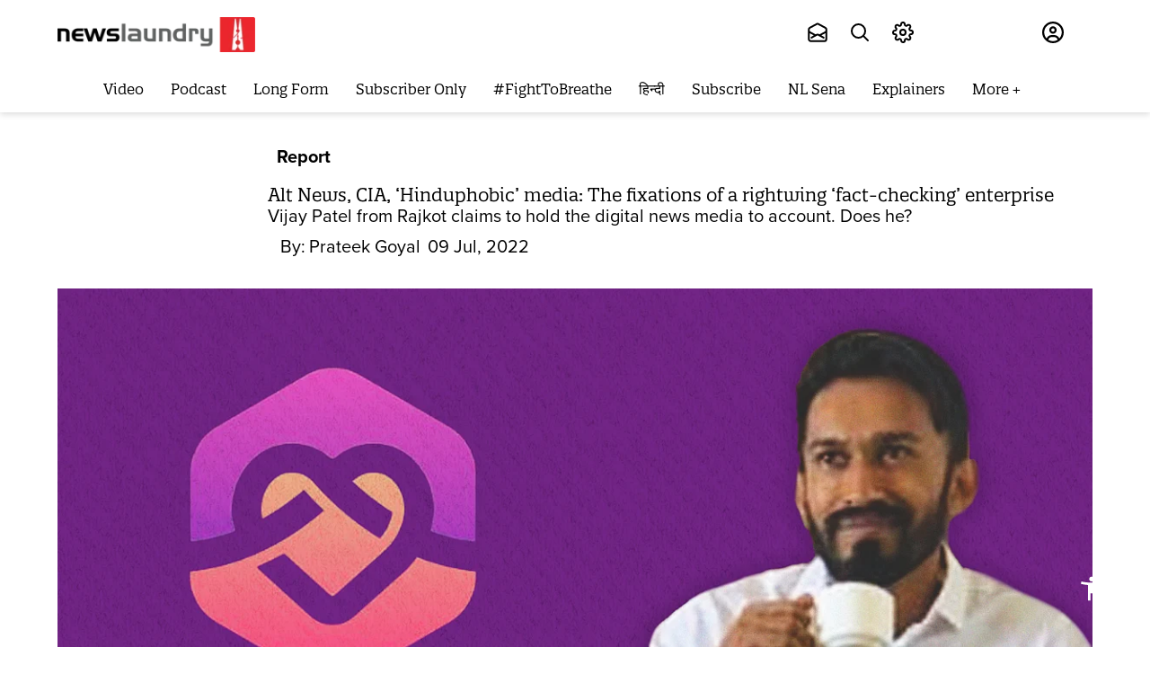

--- FILE ---
content_type: text/html; charset=utf-8
request_url: https://www.newslaundry.com/2022/07/09/alt-news-cia-hinduphobic-media-the-fixations-of-a-rightwing-fact-checking-enterprise
body_size: 105198
content:
<!DOCTYPE html>

  <html lang="en" data-theme="system" data-filter="none" data-font-size="medium" data-dyslexia-mode="disabled" data-reduced-motion="system" data-spacing="default" data-high-contrast="system" data-links="normal" data-cursor="normal">


  <head>
    <title>Alt News, CIA, ‘Hinduphobic’ media: The fixations of a rightwing ‘fact-checking’ enterprise
</title><link rel="canonical" href="https://www.newslaundry.com/2022/07/09/alt-news-cia-hinduphobic-media-the-fixations-of-a-rightwing-fact-checking-enterprise"/><meta name="author" content="Prateek Goyal"/><meta name="news_keywords" content="Alt News,digital media,CIA,hinduphobic,media,journalists,fact checking,rightwing"/><meta name="description" content="Vijay Patel from Rajkot claims to hold the digital news media to account. Does he?
"/><meta name="title" content="Alt News, CIA, ‘Hinduphobic’ media: The fixations of a rightwing ‘fact-checking’ enterprise
"/><meta name="keywords" content="Alt News,digital media,CIA,hinduphobic,media,journalists,fact checking,rightwing"/><meta property="og:type" content="article"/><meta property="og:url" content="https://www.newslaundry.com/2022/07/09/alt-news-cia-hinduphobic-media-the-fixations-of-a-rightwing-fact-checking-enterprise"/><meta property="og:title" content="Alt News, CIA, ‘Hinduphobic’ media: The fixations of a rightwing ‘fact-checking’ enterprise
"/><meta name="twitter:card" content="summary_large_image"/><meta name="twitter:title" content="Alt News, CIA, ‘Hinduphobic’ media: The fixations of a rightwing ‘fact-checking’ enterprise
"/><meta name="robots" content="max-image-preview:large"/><meta name="twitter:image" content="https://media.assettype.com/newslaundry%2F2022-07%2F38b0b70c-cbf0-452f-ac14-468b841a0c33%2Fvijay_patel_onlyfacts.jpg?w=1200&amp;ar=40%3A21&amp;auto=format%2Ccompress&amp;ogImage=true&amp;mode=crop&amp;enlarge=true&amp;overlay=false&amp;overlay_position=bottom&amp;overlay_width=100"/><meta property="twitter:image:alt" content="Gobindh VB"/><meta property="og:image" content="https://media.assettype.com/newslaundry%2F2022-07%2F38b0b70c-cbf0-452f-ac14-468b841a0c33%2Fvijay_patel_onlyfacts.jpg?w=1200&amp;ar=40%3A21&amp;auto=format%2Ccompress&amp;ogImage=true&amp;mode=crop&amp;enlarge=true&amp;overlay=false&amp;overlay_position=bottom&amp;overlay_width=100"/><meta property="og:image:width" content="1200"/><meta property="og:image:alt" content="Gobindh VB"/><meta name="twitter:creator" content="@tweets_prateekg"/><meta name="twitter:site" content="@newslaundry"/><meta name="twitter:domain" content="https://www.newslaundry.com"/><meta property="fb:app_id" content="292331211112295"/><meta property="og:site_name" content="Newslaundry"/><script type="application/ld+json">{"@context":"http://schema.org","@type":"BreadcrumbList","itemListElement":[{"@type":"ListItem","position":1,"name":"Home","item":"https://www.newslaundry.com"},{"@type":"ListItem","position":2,"name":"Report","item":"https://www.newslaundry.com/reports"},{"@type":"ListItem","position":3,"name":"Alt News, CIA, ‘Hinduphobic’ media: The fixations of a rightwing ‘fact-checking’ enterprise\n","item":"https://www.newslaundry.com/2022/07/09/alt-news-cia-hinduphobic-media-the-fixations-of-a-rightwing-fact-checking-enterprise"}]}</script><script type="application/ld+json">{"headline":"Alt News, CIA, ‘Hinduphobic’ media: The fixations of a rightwing ‘fact-checking’ enterprise\n","image":{"@type":"ImageObject","url":"https://media.assettype.com/newslaundry/2022-07/38b0b70c-cbf0-452f-ac14-468b841a0c33/vijay_patel_onlyfacts.jpg?w=1200&h=675&auto=format%2Ccompress&fit=max&enlarge=true","width":"1200","height":"675"},"url":"https://www.newslaundry.com/2022/07/09/alt-news-cia-hinduphobic-media-the-fixations-of-a-rightwing-fact-checking-enterprise","datePublished":"2022-07-09T08:40:23Z","mainEntityOfPage":{"@type":"WebPage","@id":"https://www.newslaundry.com/2022/07/09/alt-news-cia-hinduphobic-media-the-fixations-of-a-rightwing-fact-checking-enterprise"},"publisher":{"@type":"Organization","@context":"http://schema.org","name":"Newslaundry","url":"https://www.newslaundry.com","logo":{"@context":"http://schema.org","@type":"ImageObject","author":"newslaundry","contentUrl":"https://images.assettype.com/newslaundry/2020-01/d91cad07-9650-47e9-8bdc-9a6247354d95/Header_logo_NL__2_New.png","url":"https://images.assettype.com/newslaundry/2020-01/d91cad07-9650-47e9-8bdc-9a6247354d95/Header_logo_NL__2_New.png","name":"logo","width":"","height":""},"sameAs":["https://twitter.com/newslaundry","https://www.youtube.com/user/newslaundry","https://www.facebook.com/newslaundry","https://www.instagram.com/newslaundry/"],"id":"https://www.newslaundry.com"},"author":[{"@type":"Person","givenName":"Prateek Goyal","name":"Prateek Goyal","url":"https://www.newslaundry.com/author/prateek-goyal"}],"keywords":"Alt News,digital media,CIA,hinduphobic,media,journalists,fact checking,rightwing","thumbnailUrl":"https://media.assettype.com/newslaundry/2022-07/38b0b70c-cbf0-452f-ac14-468b841a0c33/vijay_patel_onlyfacts.jpg?w=1200&h=675&auto=format%2Ccompress&fit=max&enlarge=true","articleBody":"&lt;p&gt;One could dismiss a Twitter account’s conspiracy theories – conjuring up an “anti-Hindu ecosystem” while &lt;ins&gt;&lt;a href=\"https://twitter.com/vijaygajera/status/1425769974631604226?s=20&amp;t=LwaYXLwvdjLSbu0_dsahpA\"&gt;linking&lt;/a&gt;&lt;/ins&gt; together American philanthropist George Soros, communists, the London School of Economics, digital media and the Gandhis – as feverish hyperbole. But not when the account claims to be a fact-checker, is followed by senior BJP leaders, and the man behind it is cited as a source in RSS mouthpiece Organiser’s &lt;ins&gt;&lt;a href=\"https://organiser.org/2022/06/15/85958/bharat/how-leftists-liberals-journalists-and-their-foreign-handlers-work-hand-in-hand-to-destabilise-india/\"&gt;piece&lt;/a&gt;&lt;/ins&gt; on “an anti-India ecosystem” of left-liberal journalists and “&lt;ins&gt;&lt;a href=\"https://organiser.org/2022/06/20/86615/bharat/the-ecosystem-of-foreign-funds-and-how-these-funds-help-anti-india-forces/\"&gt;foreign handlers&lt;/a&gt;&lt;/ins&gt;” and in an analysis by Hindu supremacist portal &lt;ins&gt;&lt;a href=\"https://www.opindia.com/2022/01/a-detailed-analysis-of-the-data-of-deaths-of-farmers-reveals-the-truth/\"&gt;OpIndia&lt;/a&gt;&lt;/ins&gt; of deaths “falsely” linked to the farm protest.&lt;/p&gt;&lt;p&gt;The Twitter handle @VijayGajera has over 85,000 followers and is run by one Vijay Patel from Gujarat’s Rajkot. Patel also runs &lt;ins&gt;&lt;a href=\"http://www.onlyfact.in/\"&gt;onlyfact.in&lt;/a&gt;&lt;/ins&gt;, a “fact-checking” website with a Twitter handle that has over 18,000 followers. Interestingly, one of Patel's chief targets is the fact-checking platform &lt;em&gt;Alt News&lt;/em&gt;. Patel's portal has published several posts against &lt;em&gt;Alt News&lt;/em&gt;, its jailed cofounder Mohammed Zubair, founder Pratik Sinha and the latter’s father Mukul Sinha.&lt;/p&gt;&lt;p&gt;On Twitter, Patel, 34, is followed by BJP national secretary Sunil Deodhar, national spokesperson Sambit Patra, and Vinay Sahasrabuddhe, the party’s Rajya Sabha MP and chairman of the parliamentary panels on education, children, women and youth. His content mostly targets critics of the BJP government though his claims are not restricted to Twitter; he is also invited by TV news channels for discussions on his threads. He says he is not an official member of the BJP, but \"fully\" supports the party.&lt;/p&gt;&lt;p&gt;Patel also freelances as a researcher for YouTube channel String, which once demanded death penalty for media personnel linked to climate activist Greta Thunberg’s toolkit.&lt;/p&gt;&lt;p&gt;In 2018, Patel launched an e-commerce platform called Livix Enterprises to sell kitchen wares. Patel has been into \"fact-checking\" for over a year, motivated, he claims, by the absence of a \"monitor for the leftist media\". He claims his \"fact-checking\" enterprise is funded by donations from the public. Although he does solicit donations online, &lt;em&gt;Newslaundry&lt;/em&gt; could not independently verify if and how much money he makes from donations.&lt;/p&gt;&lt;p&gt;Let’s sample the “fact-checking” portfolio of Patel's website, which has published 17 articles so far and relies on public donations to battle “fake narratives” supposedly peddled by a large section of digital media with “communist ideology” backed by “big corporations and foreign cartels”.&lt;/p&gt;&lt;p&gt;When Zubair tweeted a &lt;em&gt;Times of India&lt;/em&gt; article about the Karnataka law minister’s statement in the assembly – that non-Hindus cannot do business around Hindu institutions, citing a rule introduced in 2002 by the erstwhile Congress government – a &lt;ins&gt;&lt;a href=\"https://onlyfact.in/alt-news-co-founder-mohammed-zubair-deliberately-spreading-misinformation-by-posting-misleading-headline/\"&gt;headline&lt;/a&gt;&lt;/ins&gt; on Patel’s website said, “Alt News co-founder Mohammad Zubair deliberately spreading misinformation by posting a misleading headline.” The &lt;em&gt;Alt News &lt;/em&gt;cofounder had tweeted the &lt;em&gt;Times&lt;/em&gt; headline without any editing.&lt;/p&gt;&lt;p&gt;In May, Pratik Sinha had announced that they had received a small grant from the Independent And Public Spirited Media Foundation but most of their funds come from donations. In July, he sought public donations saying that &lt;em&gt;Alt News&lt;/em&gt; was short of Rs 6 lakh.&lt;/p&gt;&lt;p&gt;While &lt;em&gt;Alt News&lt;/em&gt; has always been public about the IPSMF funding, Patel cooked up a defamatory &lt;ins&gt;&lt;a href=\"https://onlyfact.in/exclusive-alt-news-income-and-funding-mystery/\"&gt;report&lt;/a&gt;&lt;/ins&gt; using Sinha’s appeals and a 2019 balance sheet of the &lt;em&gt;Alt News&lt;/em&gt; parent firm that mentioned donations from IPSMF and Infosys. Patel claimed Sinha has been hiding the grant from IPSMF which funds “communist mouthpieces like &lt;em&gt;Caravan&lt;/em&gt; and &lt;em&gt;Wire&lt;/em&gt;”.&lt;/p&gt;&lt;p&gt;But more than his website, it’s Twitter where Patel targets &lt;em&gt;Alt News&lt;/em&gt; with scarce care for facts – most of his threads are based on Wikipedia entries and open source networks and have earned him praise from no less than filmmaker &lt;ins&gt;&lt;a href=\"https://twitter.com/vivekagnihotri/status/1334398161285230594?s=20&amp;t=dueXO86liKj_v7RDwQ-SGg\"&gt;Vivek Agnihotri&lt;/a&gt;&lt;/ins&gt; of “facts are not facts” fame. In his latest &lt;ins&gt;&lt;a href=\"https://twitter.com/vijaygajera/status/1544667081597038592?s=20&amp;t=6pwPuQKDsEo2Q48J3gd5gA\"&gt;thread&lt;/a&gt;&lt;/ins&gt;, he alleged a link between IPSMF, Infosys, communists, the tweets from Gulf countries that expressed solidarity with Zubair, and the armed Palestinian organisation Hamas. The thread was retweeted over 4,700 times.&lt;/p&gt;&lt;p&gt;Blaming the farm protests and the “unnecessary issue of Pegasus” on this “ecosystem”, he alleged a connection between Fabian Society, Tata, London School of Economics, communists, George Soros, Jawaharlal Nehru, Congress, Rahul Gandhi, Nandan Nilekani, Narayan Murthy, IPSMF, &lt;em&gt;Alt News&lt;/em&gt; and other digital media.&lt;/p&gt;&lt;p&gt;Patel &lt;ins&gt;&lt;a href=\"https://twitter.com/vijaygajera/status/1425770106177527810?s=20&amp;t=LR-CrPaYYhP-sWNQ8TK9tQ\"&gt;asserted&lt;/a&gt;&lt;/ins&gt; this “ecosystem” brings up narratives to stop the success of Narendra Modi and Yogi Adityanath who are trying to work for the common people. “If they get success, the monopoly of elites is at risk. They don't want this so they are continuously targeting India and UP, by creating fake protests on CAA, and farm laws. They create issues like Pegasus.”&lt;/p&gt;&lt;p&gt;He even wrote a &lt;ins&gt;&lt;a href=\"https://twitter.com/vijaygajera/status/1450371091537403915?s=20&amp;t=4u28c38e4TqHf6roJ6DORA\"&gt;thread&lt;/a&gt;&lt;/ins&gt; claiming that Fab India has CIA links after the clothing brand drew condemnation from Hindutva voices for using Urdu to mark its campaign on Diwali.&lt;/p&gt;&lt;p&gt;Terming independent digital media outlets as the project “Mockingbird of India” – named after a CIA initiative from the Cold War era to manipulate the media – he &lt;ins&gt;&lt;a href=\"https://twitter.com/vijaygajera/status/1413876106877313027?s=20&amp;t=bU4uiByFvZvyOl_abXkNlA\"&gt;alleged&lt;/a&gt;&lt;/ins&gt; that news platforms such as &lt;em&gt;News Minute&lt;/em&gt;, &lt;em&gt;Newslaundry&lt;/em&gt; and &lt;em&gt;Quint&lt;/em&gt; are funded by US-based financial groups and are engaged in a propaganda war against India.&lt;/p&gt;&lt;p&gt;But his claims are not restricted to Twitter; he is often invited by news channels for discussions on his threads. In 2021, he was invited by senior journalist Ashok Shrivastav, who often &lt;ins&gt;&lt;a href=\"https://twitter.com/AshokShrivasta6/status/1544200924402331648?s=20&amp;t=xCuDl9BJ2fRYf8wS-wIP4Q\"&gt;retweets&lt;/a&gt;&lt;/ins&gt; his threads, on his Doordarshan show Do Took where Patel took on DIGIPUB News India Foundation – an association of digital media outlets including Newslaundry – for being “part” of the farm protest toolkit.&lt;/p&gt;&lt;p&gt;&lt;em&gt;CNN Network18&lt;/em&gt; and &lt;em&gt;India TV&lt;/em&gt; also called him on their shows to discuss his thread on the Karnataka hijab row – he claimed that Muskan Zainab, who emerged as the face of the protests, and three other protesters were members of PFI’s Campus Front of India.&lt;/p&gt;&lt;p&gt;Speaking to &lt;em&gt;Newslaundry&lt;/em&gt; about his threads, Patel said, “Pratik Sinha tweeted that he received small grants from IPSMF whereas he received around Rs 1 crore. If Alt News is so transparent then why don't they mention that they are receiving Rs 1-1.5 crore through the grants? If he is receiving so many grants from IPSMF then why is he asking for monthly public donations….Pratik Sinha’s parents were communists and he himself is a communist. Till 2016, he was working as a communist and now if he says that he is reporting facts unbiasedly, it is not possible to believe. He runs a narrative on stories related to BJP…Alt News should write that they are getting money from communists to run their institution. I also do fact-checking but I am open about my ideology.”&lt;/p&gt;&lt;p&gt;Asked about his report on Zubair, He said, “I don’t remember exactly what was in the report. But I will get back to you.”&lt;/p&gt;&lt;p&gt;Talking about his tweets on the &lt;em&gt;NYT&lt;/em&gt;, Tata, IPSMF and digital news platforms, he said, “You also know left organizations work in a certain way. They manage headlines. &lt;em&gt;NYT&lt;/em&gt; was setting a narrative on the strike. Only a few selected states where left parties have dominance were affected but they wrote that India was closed.”&lt;/p&gt;&lt;p&gt;“I used to respect Tatas until a few months ago…I still respect them for a few of their works, but I found that Tata's funding is going to people who are anti-India and anti-Hindu…IPSMF only supports media that supports leftist ideology. It is in contact with an NGO which supports Hamas and these are the same people who support Zubair and run hashtags to boycott India.”&lt;/p&gt;&lt;p&gt;Asked why his coverage seems selective, Patel said, “You call mainstream media godi media and criticize the government all the time, so there should be someone who should expose digital media…I have never seen them criticizing each other. They selectively target Hindus and are Hinduphobic. I am doing this because there is no one to monitor IPSMF and digital platforms funded by them.”&lt;/p&gt;&lt;p&gt;When &lt;em&gt;Newslaundry&lt;/em&gt; sought evidence for his claims of the \"anti-India ecosystem\", he said, “Some things cannot be verified till the end. You can only reach up to a certain level and the rest is assumed. For instance, we cannot prove if a gang operates in organ trafficking. We can only assume it. An Individual can reach a certain level, after which only the government can do the things.\"&lt;/p&gt;&lt;p&gt;&lt;em&gt;Reports like these take time and resources. Help us tell more stories that are in public interest. &lt;ins&gt;&lt;a href=\"http://newslaundry.com/subscription\"&gt;Subscribe today&lt;/a&gt;&lt;/ins&gt;.&lt;/em&gt;&lt;/p&gt;.Zubair insulted ‘respected religious leader’ Bajrang Muni's followers: UP police argue in Supreme Court.Bhadas4Media: Hindi media watchdog that thrives on guts and gossip","dateCreated":"2022-07-09T08:40:23Z","dateModified":"2022-07-09T08:40:23Z","name":"Alt News, CIA, ‘Hinduphobic’ media: The fixations of a rightwing ‘fact-checking’ enterprise\n","isAccessibleForFree":true,"isPartOf":{"@type":"WebPage","url":"https://www.newslaundry.com/2022/07/09/alt-news-cia-hinduphobic-media-the-fixations-of-a-rightwing-fact-checking-enterprise","primaryImageOfPage":{"@type":"ImageObject","url":"https://media.assettype.com/newslaundry/2022-07/38b0b70c-cbf0-452f-ac14-468b841a0c33/vijay_patel_onlyfacts.jpg?w=1200&h=675&auto=format%2Ccompress&fit=max&enlarge=true","width":"1200","height":"675"}},"articleSection":"Report","@type":"Article","@context":"http://schema.org"}</script><script type="application/ld+json">{"headline":"Alt News, CIA, ‘Hinduphobic’ media: The fixations of a rightwing ‘fact-checking’ enterprise\n","image":{"@type":"ImageObject","url":"https://media.assettype.com/newslaundry/2022-07/38b0b70c-cbf0-452f-ac14-468b841a0c33/vijay_patel_onlyfacts.jpg?w=1200&h=675&auto=format%2Ccompress&fit=max&enlarge=true","width":"1200","height":"675"},"url":"https://www.newslaundry.com/2022/07/09/alt-news-cia-hinduphobic-media-the-fixations-of-a-rightwing-fact-checking-enterprise","datePublished":"2022-07-09T08:40:23Z","mainEntityOfPage":{"@type":"WebPage","@id":"https://www.newslaundry.com/2022/07/09/alt-news-cia-hinduphobic-media-the-fixations-of-a-rightwing-fact-checking-enterprise"},"publisher":{"@type":"Organization","@context":"http://schema.org","name":"Newslaundry","url":"https://www.newslaundry.com","logo":{"@context":"http://schema.org","@type":"ImageObject","author":"newslaundry","contentUrl":"https://images.assettype.com/newslaundry/2020-01/d91cad07-9650-47e9-8bdc-9a6247354d95/Header_logo_NL__2_New.png","url":"https://images.assettype.com/newslaundry/2020-01/d91cad07-9650-47e9-8bdc-9a6247354d95/Header_logo_NL__2_New.png","name":"logo","width":"","height":""},"sameAs":["https://twitter.com/newslaundry","https://www.youtube.com/user/newslaundry","https://www.facebook.com/newslaundry","https://www.instagram.com/newslaundry/"],"id":"https://www.newslaundry.com"},"author":[{"@type":"Person","givenName":"Prateek Goyal","name":"Prateek Goyal","url":"https://www.newslaundry.com/author/prateek-goyal"}],"keywords":"Alt News,digital media,CIA,hinduphobic,media,journalists,fact checking,rightwing","thumbnailUrl":"https://media.assettype.com/newslaundry/2022-07/38b0b70c-cbf0-452f-ac14-468b841a0c33/vijay_patel_onlyfacts.jpg?w=1200&h=675&auto=format%2Ccompress&fit=max&enlarge=true","articleBody":"&lt;p&gt;One could dismiss a Twitter account’s conspiracy theories – conjuring up an “anti-Hindu ecosystem” while &lt;ins&gt;&lt;a href=\"https://twitter.com/vijaygajera/status/1425769974631604226?s=20&amp;t=LwaYXLwvdjLSbu0_dsahpA\"&gt;linking&lt;/a&gt;&lt;/ins&gt; together American philanthropist George Soros, communists, the London School of Economics, digital media and the Gandhis – as feverish hyperbole. But not when the account claims to be a fact-checker, is followed by senior BJP leaders, and the man behind it is cited as a source in RSS mouthpiece Organiser’s &lt;ins&gt;&lt;a href=\"https://organiser.org/2022/06/15/85958/bharat/how-leftists-liberals-journalists-and-their-foreign-handlers-work-hand-in-hand-to-destabilise-india/\"&gt;piece&lt;/a&gt;&lt;/ins&gt; on “an anti-India ecosystem” of left-liberal journalists and “&lt;ins&gt;&lt;a href=\"https://organiser.org/2022/06/20/86615/bharat/the-ecosystem-of-foreign-funds-and-how-these-funds-help-anti-india-forces/\"&gt;foreign handlers&lt;/a&gt;&lt;/ins&gt;” and in an analysis by Hindu supremacist portal &lt;ins&gt;&lt;a href=\"https://www.opindia.com/2022/01/a-detailed-analysis-of-the-data-of-deaths-of-farmers-reveals-the-truth/\"&gt;OpIndia&lt;/a&gt;&lt;/ins&gt; of deaths “falsely” linked to the farm protest.&lt;/p&gt;&lt;p&gt;The Twitter handle @VijayGajera has over 85,000 followers and is run by one Vijay Patel from Gujarat’s Rajkot. Patel also runs &lt;ins&gt;&lt;a href=\"http://www.onlyfact.in/\"&gt;onlyfact.in&lt;/a&gt;&lt;/ins&gt;, a “fact-checking” website with a Twitter handle that has over 18,000 followers. Interestingly, one of Patel's chief targets is the fact-checking platform &lt;em&gt;Alt News&lt;/em&gt;. Patel's portal has published several posts against &lt;em&gt;Alt News&lt;/em&gt;, its jailed cofounder Mohammed Zubair, founder Pratik Sinha and the latter’s father Mukul Sinha.&lt;/p&gt;&lt;p&gt;On Twitter, Patel, 34, is followed by BJP national secretary Sunil Deodhar, national spokesperson Sambit Patra, and Vinay Sahasrabuddhe, the party’s Rajya Sabha MP and chairman of the parliamentary panels on education, children, women and youth. His content mostly targets critics of the BJP government though his claims are not restricted to Twitter; he is also invited by TV news channels for discussions on his threads. He says he is not an official member of the BJP, but \"fully\" supports the party.&lt;/p&gt;&lt;p&gt;Patel also freelances as a researcher for YouTube channel String, which once demanded death penalty for media personnel linked to climate activist Greta Thunberg’s toolkit.&lt;/p&gt;&lt;p&gt;In 2018, Patel launched an e-commerce platform called Livix Enterprises to sell kitchen wares. Patel has been into \"fact-checking\" for over a year, motivated, he claims, by the absence of a \"monitor for the leftist media\". He claims his \"fact-checking\" enterprise is funded by donations from the public. Although he does solicit donations online, &lt;em&gt;Newslaundry&lt;/em&gt; could not independently verify if and how much money he makes from donations.&lt;/p&gt;&lt;p&gt;Let’s sample the “fact-checking” portfolio of Patel's website, which has published 17 articles so far and relies on public donations to battle “fake narratives” supposedly peddled by a large section of digital media with “communist ideology” backed by “big corporations and foreign cartels”.&lt;/p&gt;&lt;p&gt;When Zubair tweeted a &lt;em&gt;Times of India&lt;/em&gt; article about the Karnataka law minister’s statement in the assembly – that non-Hindus cannot do business around Hindu institutions, citing a rule introduced in 2002 by the erstwhile Congress government – a &lt;ins&gt;&lt;a href=\"https://onlyfact.in/alt-news-co-founder-mohammed-zubair-deliberately-spreading-misinformation-by-posting-misleading-headline/\"&gt;headline&lt;/a&gt;&lt;/ins&gt; on Patel’s website said, “Alt News co-founder Mohammad Zubair deliberately spreading misinformation by posting a misleading headline.” The &lt;em&gt;Alt News &lt;/em&gt;cofounder had tweeted the &lt;em&gt;Times&lt;/em&gt; headline without any editing.&lt;/p&gt;&lt;p&gt;In May, Pratik Sinha had announced that they had received a small grant from the Independent And Public Spirited Media Foundation but most of their funds come from donations. In July, he sought public donations saying that &lt;em&gt;Alt News&lt;/em&gt; was short of Rs 6 lakh.&lt;/p&gt;&lt;p&gt;While &lt;em&gt;Alt News&lt;/em&gt; has always been public about the IPSMF funding, Patel cooked up a defamatory &lt;ins&gt;&lt;a href=\"https://onlyfact.in/exclusive-alt-news-income-and-funding-mystery/\"&gt;report&lt;/a&gt;&lt;/ins&gt; using Sinha’s appeals and a 2019 balance sheet of the &lt;em&gt;Alt News&lt;/em&gt; parent firm that mentioned donations from IPSMF and Infosys. Patel claimed Sinha has been hiding the grant from IPSMF which funds “communist mouthpieces like &lt;em&gt;Caravan&lt;/em&gt; and &lt;em&gt;Wire&lt;/em&gt;”.&lt;/p&gt;&lt;p&gt;But more than his website, it’s Twitter where Patel targets &lt;em&gt;Alt News&lt;/em&gt; with scarce care for facts – most of his threads are based on Wikipedia entries and open source networks and have earned him praise from no less than filmmaker &lt;ins&gt;&lt;a href=\"https://twitter.com/vivekagnihotri/status/1334398161285230594?s=20&amp;t=dueXO86liKj_v7RDwQ-SGg\"&gt;Vivek Agnihotri&lt;/a&gt;&lt;/ins&gt; of “facts are not facts” fame. In his latest &lt;ins&gt;&lt;a href=\"https://twitter.com/vijaygajera/status/1544667081597038592?s=20&amp;t=6pwPuQKDsEo2Q48J3gd5gA\"&gt;thread&lt;/a&gt;&lt;/ins&gt;, he alleged a link between IPSMF, Infosys, communists, the tweets from Gulf countries that expressed solidarity with Zubair, and the armed Palestinian organisation Hamas. The thread was retweeted over 4,700 times.&lt;/p&gt;&lt;p&gt;Blaming the farm protests and the “unnecessary issue of Pegasus” on this “ecosystem”, he alleged a connection between Fabian Society, Tata, London School of Economics, communists, George Soros, Jawaharlal Nehru, Congress, Rahul Gandhi, Nandan Nilekani, Narayan Murthy, IPSMF, &lt;em&gt;Alt News&lt;/em&gt; and other digital media.&lt;/p&gt;&lt;p&gt;Patel &lt;ins&gt;&lt;a href=\"https://twitter.com/vijaygajera/status/1425770106177527810?s=20&amp;t=LR-CrPaYYhP-sWNQ8TK9tQ\"&gt;asserted&lt;/a&gt;&lt;/ins&gt; this “ecosystem” brings up narratives to stop the success of Narendra Modi and Yogi Adityanath who are trying to work for the common people. “If they get success, the monopoly of elites is at risk. They don't want this so they are continuously targeting India and UP, by creating fake protests on CAA, and farm laws. They create issues like Pegasus.”&lt;/p&gt;&lt;p&gt;He even wrote a &lt;ins&gt;&lt;a href=\"https://twitter.com/vijaygajera/status/1450371091537403915?s=20&amp;t=4u28c38e4TqHf6roJ6DORA\"&gt;thread&lt;/a&gt;&lt;/ins&gt; claiming that Fab India has CIA links after the clothing brand drew condemnation from Hindutva voices for using Urdu to mark its campaign on Diwali.&lt;/p&gt;&lt;p&gt;Terming independent digital media outlets as the project “Mockingbird of India” – named after a CIA initiative from the Cold War era to manipulate the media – he &lt;ins&gt;&lt;a href=\"https://twitter.com/vijaygajera/status/1413876106877313027?s=20&amp;t=bU4uiByFvZvyOl_abXkNlA\"&gt;alleged&lt;/a&gt;&lt;/ins&gt; that news platforms such as &lt;em&gt;News Minute&lt;/em&gt;, &lt;em&gt;Newslaundry&lt;/em&gt; and &lt;em&gt;Quint&lt;/em&gt; are funded by US-based financial groups and are engaged in a propaganda war against India.&lt;/p&gt;&lt;p&gt;But his claims are not restricted to Twitter; he is often invited by news channels for discussions on his threads. In 2021, he was invited by senior journalist Ashok Shrivastav, who often &lt;ins&gt;&lt;a href=\"https://twitter.com/AshokShrivasta6/status/1544200924402331648?s=20&amp;t=xCuDl9BJ2fRYf8wS-wIP4Q\"&gt;retweets&lt;/a&gt;&lt;/ins&gt; his threads, on his Doordarshan show Do Took where Patel took on DIGIPUB News India Foundation – an association of digital media outlets including Newslaundry – for being “part” of the farm protest toolkit.&lt;/p&gt;&lt;p&gt;&lt;em&gt;CNN Network18&lt;/em&gt; and &lt;em&gt;India TV&lt;/em&gt; also called him on their shows to discuss his thread on the Karnataka hijab row – he claimed that Muskan Zainab, who emerged as the face of the protests, and three other protesters were members of PFI’s Campus Front of India.&lt;/p&gt;&lt;p&gt;Speaking to &lt;em&gt;Newslaundry&lt;/em&gt; about his threads, Patel said, “Pratik Sinha tweeted that he received small grants from IPSMF whereas he received around Rs 1 crore. If Alt News is so transparent then why don't they mention that they are receiving Rs 1-1.5 crore through the grants? If he is receiving so many grants from IPSMF then why is he asking for monthly public donations….Pratik Sinha’s parents were communists and he himself is a communist. Till 2016, he was working as a communist and now if he says that he is reporting facts unbiasedly, it is not possible to believe. He runs a narrative on stories related to BJP…Alt News should write that they are getting money from communists to run their institution. I also do fact-checking but I am open about my ideology.”&lt;/p&gt;&lt;p&gt;Asked about his report on Zubair, He said, “I don’t remember exactly what was in the report. But I will get back to you.”&lt;/p&gt;&lt;p&gt;Talking about his tweets on the &lt;em&gt;NYT&lt;/em&gt;, Tata, IPSMF and digital news platforms, he said, “You also know left organizations work in a certain way. They manage headlines. &lt;em&gt;NYT&lt;/em&gt; was setting a narrative on the strike. Only a few selected states where left parties have dominance were affected but they wrote that India was closed.”&lt;/p&gt;&lt;p&gt;“I used to respect Tatas until a few months ago…I still respect them for a few of their works, but I found that Tata's funding is going to people who are anti-India and anti-Hindu…IPSMF only supports media that supports leftist ideology. It is in contact with an NGO which supports Hamas and these are the same people who support Zubair and run hashtags to boycott India.”&lt;/p&gt;&lt;p&gt;Asked why his coverage seems selective, Patel said, “You call mainstream media godi media and criticize the government all the time, so there should be someone who should expose digital media…I have never seen them criticizing each other. They selectively target Hindus and are Hinduphobic. I am doing this because there is no one to monitor IPSMF and digital platforms funded by them.”&lt;/p&gt;&lt;p&gt;When &lt;em&gt;Newslaundry&lt;/em&gt; sought evidence for his claims of the \"anti-India ecosystem\", he said, “Some things cannot be verified till the end. You can only reach up to a certain level and the rest is assumed. For instance, we cannot prove if a gang operates in organ trafficking. We can only assume it. An Individual can reach a certain level, after which only the government can do the things.\"&lt;/p&gt;&lt;p&gt;&lt;em&gt;Reports like these take time and resources. Help us tell more stories that are in public interest. &lt;ins&gt;&lt;a href=\"http://newslaundry.com/subscription\"&gt;Subscribe today&lt;/a&gt;&lt;/ins&gt;.&lt;/em&gt;&lt;/p&gt;.Zubair insulted ‘respected religious leader’ Bajrang Muni's followers: UP police argue in Supreme Court.Bhadas4Media: Hindi media watchdog that thrives on guts and gossip","dateCreated":"2022-07-09T08:40:23Z","dateModified":"2022-07-09T08:40:23Z","name":"Alt News, CIA, ‘Hinduphobic’ media: The fixations of a rightwing ‘fact-checking’ enterprise\n","isAccessibleForFree":true,"isPartOf":{"@type":"WebPage","url":"https://www.newslaundry.com/2022/07/09/alt-news-cia-hinduphobic-media-the-fixations-of-a-rightwing-fact-checking-enterprise","primaryImageOfPage":{"@type":"ImageObject","url":"https://media.assettype.com/newslaundry/2022-07/38b0b70c-cbf0-452f-ac14-468b841a0c33/vijay_patel_onlyfacts.jpg?w=1200&h=675&auto=format%2Ccompress&fit=max&enlarge=true","width":"1200","height":"675"}},"articleSection":"Report","alternativeHeadline":"","description":null,"@type":"NewsArticle","@context":"http://schema.org"}</script><link rel="amphtml" href="/amp/story/2022%2F07%2F09%2Falt-news-cia-hinduphobic-media-the-fixations-of-a-rightwing-fact-checking-enterprise"/>    <!-- Google Analytics -->
<script>
  window.ga =
    window.ga ||
    function () {
      (ga.q = ga.q || []).push(arguments);
    };
  ga.l = +new Date();
  ga("create", "UA-28656909-1", "auto");
  ga("send", "pageview");
</script>
<script async src="https://www.google-analytics.com/analytics.js"></script>
<!-- End Google Analytics -->
   <script>
  window.varify = window.varify || {};
  window.varify.iid = 5229;
</script>
<script src="https://app.varify.io/varify.js"></script>
<!-- Google Tag Manager -->
<script>
  (function (w, d, s, l, i) {
    w[l] = w[l] || [];
    w[l].push({ "gtm.start": new Date().getTime(), event: "gtm.js" });
    var f = d.getElementsByTagName(s)[0],
      j = d.createElement(s),
      dl = l != "dataLayer" ? "&l=" + l : "";
    j.async = true;
    j.src = "https://www.googletagmanager.com/gtm.js?id=" + i + dl;
    f.parentNode.insertBefore(j, f);
  })(window, document, "script", "dataLayer", "GTM-55HZMF8");
</script>
<script
  async
  custom-element="amp-analytics"
  src="https://cdn.ampproject.org/v0/amp-analytics-0.1.js"
></script>
<amp-analytics type="gtag" data-credentials="include">
  <script type="application/json">
    {
      "vars": {
        "gtag_id": "G-F96335DCQE",
        "config": {
          "G-F96335DCQE": { "groups": "default" }
        }
      }
    }
  </script>
</amp-analytics>
<!-- End Google Tag Manager -->
    <link href="/manifest.json" rel="manifest">
    <meta name="viewport" content="width=device-width,height=device-height,initial-scale=1.0,maximum-scale=3.0,minimum-scale=1.0">
    <meta content="yes" name="apple-mobile-web-app-capable">
    <meta content="black" name="apple-mobile-web-app-status-bar-style">
    <meta content="" name="apple-mobile-web-app-title">
    <meta name='dailymotion-domain-verification' content='dmou7ly0rsao2gsk7'/>
    <meta name='dailymotion-domain-verification' content='dmyvq9g12oute60ir' />
    <meta name="facebook-domain-verification" content="job9bcn7v4jst4hfax248174kz6fdj" />
    <link rel="preconnect dns-prefetch" href="https://prod-analytics.qlitics.com" crossorigin />
    <link rel="preconnect dns-prefetch" href="https://fonts.gstatic.com/" crossorigin />
    <link rel="icon" type="image/x-icon" href="https://www.newslaundry.com/favicon.ico">
    <link href="https://fonts.googleapis.com/css?family=Material+Icons|Material+Icons+Outlined|Material+Icons+Two+Tone|Material+Icons+Round|Material+Icons+Sharp&display=none" rel="stylesheet">
    <!-- <script type="text/javascript">
      (function(f,b){if(!b.__SV){var e,g,i,h;window.mixpanel=b;b._i=[];b.init=function(e,f,c){function g(a,d){var b=d.split(".");2==b.length&&(a=a[b[0]],d=b[1]);a[d]=function(){a.push([d].concat(Array.prototype.slice.call(arguments,0)))}}var a=b;"undefined"!==typeof c?a=b[c]=[]:c="mixpanel";a.people=a.people||[];a.toString=function(a){var d="mixpanel";"mixpanel"!==c&&(d+="."+c);a||(d+=" (stub)");return d};a.people.toString=function(){return a.toString(1)+".people (stub)"};i="disable time_event track track_pageview track_links track_forms track_with_groups add_group set_group remove_group register register_once alias unregister identify name_tag set_config reset opt_in_tracking opt_out_tracking has_opted_in_tracking has_opted_out_tracking clear_opt_in_out_tracking start_batch_senders people.set people.set_once people.unset people.increment people.append people.union people.track_charge people.clear_charges people.delete_user people.remove".split(" ");
      for(h=0;h<i.length;h++)g(a,i[h]);var j="set set_once union unset remove delete".split(" ");a.get_group=function(){function b(c){d[c]=function(){call2_args=arguments;call2=[c].concat(Array.prototype.slice.call(call2_args,0));a.push([e,call2])}}for(var d={},e=["get_group"].concat(Array.prototype.slice.call(arguments,0)),c=0;c<j.length;c++)b(j[c]);return d};b._i.push([e,f,c])};b.__SV=1.2;e=f.createElement("script");e.type="text/javascript";e.async=!0;e.src="undefined"!==typeof MIXPANEL_CUSTOM_LIB_URL?
      MIXPANEL_CUSTOM_LIB_URL:"file:"===f.location.protocol&&"//cdn.mxpnl.com/libs/mixpanel-2-latest.min.js".match(/^\/\//)?"https://cdn.mxpnl.com/libs/mixpanel-2-latest.min.js":"//cdn.mxpnl.com/libs/mixpanel-2-latest.min.js";g=f.getElementsByTagName("script")[0];g.parentNode.insertBefore(e,g)}})(document,window.mixpanel||[]);
      
      // Enabling the debug mode flag is useful during implementation,
      // but it's recommended you remove it for production
      mixpanel.init('8890560d44d1bf5418b9fda5101ea38c', {debug: true}); 
      mixpanel.track('Sign up');
      </script> -->
      <!-- <script
        src="https://browser.sentry-cdn.com/6.19.2/bundle.min.js"
        integrity="sha384-hvTKiwQLlwlEsntogTKR4z/OKyX3rKzLvkkzwfLhzlGeRy7WCQeKwEEZXaql5CT5"
        crossorigin="anonymous"
        ></script>
        <script
        src="https://browser.sentry-cdn.com/6.19.2/bundle.tracing.min.js"
      integrity="sha384-G1VqZlLcIl6gMIayWnvwQjuW9FyHrIoQJuyWH9Yaq8XnAn7c9jckfswqVnzR1a6l"
      crossorigin="anonymous"
      ></script>
      <script>
        Sentry.init({
        dsn:
        "https://f18d157f604743b6b04dc2503288f383@o467812.ingest.sentry.io/5494769",
        integrations: [new Sentry.BrowserTracing()],
        maxBreadcrumbs: 50,
        tracesSampleRate: 1.0
      });
    </script> -->
    <!-- One Signal Code -->
    <!-- <script src="https://cdn.onesignal.com/sdks/OneSignalSDK.js" async=""></script>
    
      <script>
        window.OneSignal = window.OneSignal || [];
        OneSignal.push(function() {
          OneSignal.init({
            allowLocalhostAsSecureOrigin: true,
            appId: "da180f37-ff7c-47fc-814e-d8c5d7863312",
          });
        });
      </script>
  -->
    <!-- Facebook Pixel Code -->
    <script>
    !function(f,b,e,v,n,t,s)
    {if(f.fbq)return;n=f.fbq=function(){n.callMethod?
    n.callMethod.apply(n,arguments):n.queue.push(arguments)};
    if(!f._fbq)f._fbq=n;n.push=n;n.loaded=!0;n.version='2.0';
    n.queue=[];t=b.createElement(e);t.async=!0;
    t.src=v;s=b.getElementsByTagName(e)[0];
    s.parentNode.insertBefore(t,s)}(window, document,'script',
    'https://connect.facebook.net/en_US/fbevents.js');
    fbq('init', '953561214764495');
    fbq('track', 'PageView');
    </script>
    <noscript><img height="1" width="1" style="display:none"
    src="https://www.facebook.com/tr?id=953561214764495&ev=PageView&noscript=1"
    /></noscript>
    <!-- End Facebook Pixel Code -->

       <!-- Newslaundry Adclear Meta Pixel Code -->
    <script>
    !function(f,b,e,v,n,t,s)
    {if(f.fbq)return;n=f.fbq=function(){n.callMethod?
    n.callMethod.apply(n,arguments):n.queue.push(arguments)};
    if(!f._fbq)f._fbq=n;n.push=n;n.loaded=!0;n.version='2.0';
    n.queue=[];t=b.createElement(e);t.async=!0;
    t.src=v;s=b.getElementsByTagName(e)[0];
    s.parentNode.insertBefore(t,s)}(window, document,'script',
    'https://connect.facebook.net/en_US/fbevents.js');
    fbq('init', '2171714560015787');
    fbq('track', 'PageView');
    </script>
    <noscript><img height="1" width="1" style="display:none"
    src="https://www.facebook.com/tr?id=2171714560015787&ev=PageView&noscript=1"
    /></noscript>
    <!-- End Meta Pixel Code -->

    <!-- Twitter universal website tag code -->
    <script>
      !function(e,t,n,s,u,a){e.twq||(s=e.twq=function(){s.exe?s.exe.apply(s,arguments):s.queue.push(arguments);
      },s.version='1.1',s.queue=[],u=t.createElement(n),u.async=!0,u.src='//static.ads-twitter.com/uwt.js',
      a=t.getElementsByTagName(n)[0],a.parentNode.insertBefore(u,a))}(window,document,'script');
      // Insert Twitter Pixel ID and Standard Event data below
      twq('init','o7jn0');
      twq('track','PageView');
    </script>
    <!-- End Twitter universal website tag code -->
    <!-- Twitter universal website tag code -->
      <script>
        !function(e,t,n,s,u,a){e.twq||(s=e.twq=function(){s.exe?s.exe.apply(s,arguments):s.queue.push(arguments);
        },s.version='1.1',s.queue=[],u=t.createElement(n),u.async=!0,u.src='//static.ads-twitter.com/uwt.js',
        a=t.getElementsByTagName(n)[0],a.parentNode.insertBefore(u,a))}(window,document,'script');
        // Insert Twitter Pixel ID and Standard Event data below
        twq('init','o7s5e');
        twq('track','PageView');
      </script>
      <!-- End Twitter universal website tag code -->
      <script>
        const o = o => {
          const n = window.location.origin;
          navigator.sendBeacon(`${n}/scooby/api/v1/log/event`, JSON.stringify(o));
        };
        o({ page_url: window.location.href }),
          (() => {
            const n = window.history.pushState;
            window.history.pushState = new Proxy(n, {
              apply: (n, i, t) => {
                const a = window.location.href,
                  e = n.apply(i, t),
                  r = window.location.href;
                return;
                a !== r && o({ page_url: r }), e;
              }
            });
          })();
      </script>

      <!-- Hotjar Tracking Code for www.newslaundry.com 
      <script>
        (function(h,o,t,j,a,r){
            h.hj=h.hj||function(){(h.hj.q=h.hj.q||[]).push(arguments)};
            h._hjSettings={hjid:2398384,hjsv:6};
            a=o.getElementsByTagName('head')[0];
            r=o.createElement('script');r.async=1;
            r.src=t+h._hjSettings.hjid+j+h._hjSettings.hjsv;
            a.appendChild(r);
        })(window,document,'https://static.hotjar.com/c/hotjar-','.js?sv=');
      </script>
    -->

    
    <script type="text/javascript">
      window.GUMLET_CONFIG = {
        hosts: [{ current: "media.assettype.com", gumlet: "media.assettype.com" }],
        lazy_load: true,
        auto_webp: true
      }
    </script>
    <script src="https://cdn.gumlet.com/gumlet.js/2.0/gumlet.min.js" type="text/javascript" defer="defer"></script>
    
      <style>
        @font-face {
          font-family:"proxima-nova";
          src:url("https://use.typekit.net/af/949f99/00000000000000003b9b3068/27/l?primer=7cdcb44be4a7db8877ffa5c0007b8dd865b3bbc383831fe2ea177f62257a9191&fvd=n7&v=3") format("woff2"),url("https://use.typekit.net/af/949f99/00000000000000003b9b3068/27/d?primer=7cdcb44be4a7db8877ffa5c0007b8dd865b3bbc383831fe2ea177f62257a9191&fvd=n7&v=3") format("woff"),url("https://use.typekit.net/af/949f99/00000000000000003b9b3068/27/a?primer=7cdcb44be4a7db8877ffa5c0007b8dd865b3bbc383831fe2ea177f62257a9191&fvd=n7&v=3") format("opentype");
          font-display:auto;font-style:normal;font-weight:700;
          }

          @font-face {
          font-family:"proxima-nova";
          src:url("https://use.typekit.net/af/705e94/00000000000000003b9b3062/27/l?primer=7cdcb44be4a7db8877ffa5c0007b8dd865b3bbc383831fe2ea177f62257a9191&fvd=n4&v=3") format("woff2"),url("https://use.typekit.net/af/705e94/00000000000000003b9b3062/27/d?primer=7cdcb44be4a7db8877ffa5c0007b8dd865b3bbc383831fe2ea177f62257a9191&fvd=n4&v=3") format("woff"),url("https://use.typekit.net/af/705e94/00000000000000003b9b3062/27/a?primer=7cdcb44be4a7db8877ffa5c0007b8dd865b3bbc383831fe2ea177f62257a9191&fvd=n4&v=3") format("opentype");
          font-display:auto;font-style:normal;font-weight:400;
          }

          @font-face {
          font-family:"proxima-nova";
          src:url("https://use.typekit.net/af/5c70f2/00000000000000003b9b3063/27/l?primer=7cdcb44be4a7db8877ffa5c0007b8dd865b3bbc383831fe2ea177f62257a9191&fvd=i4&v=3") format("woff2"),url("https://use.typekit.net/af/5c70f2/00000000000000003b9b3063/27/d?primer=7cdcb44be4a7db8877ffa5c0007b8dd865b3bbc383831fe2ea177f62257a9191&fvd=i4&v=3") format("woff"),url("https://use.typekit.net/af/5c70f2/00000000000000003b9b3063/27/a?primer=7cdcb44be4a7db8877ffa5c0007b8dd865b3bbc383831fe2ea177f62257a9191&fvd=i4&v=3") format("opentype");
          font-display:auto;font-style:italic;font-weight:400;
          }

          @font-face {
          font-family:"quatro-slab";
          src:url("https://use.typekit.net/af/bb078e/00000000000000003b9afc0c/27/l?primer=7cdcb44be4a7db8877ffa5c0007b8dd865b3bbc383831fe2ea177f62257a9191&fvd=n4&v=3") format("woff2"),url("https://use.typekit.net/af/bb078e/00000000000000003b9afc0c/27/d?primer=7cdcb44be4a7db8877ffa5c0007b8dd865b3bbc383831fe2ea177f62257a9191&fvd=n4&v=3") format("woff"),url("https://use.typekit.net/af/bb078e/00000000000000003b9afc0c/27/a?primer=7cdcb44be4a7db8877ffa5c0007b8dd865b3bbc383831fe2ea177f62257a9191&fvd=n4&v=3") format("opentype");
          font-display:auto;font-style:normal;font-weight:400;
          }

          @font-face {
          font-family:"quatro-slab";
          src:url("https://use.typekit.net/af/1d4d9c/00000000000000003b9afc0e/27/l?primer=7cdcb44be4a7db8877ffa5c0007b8dd865b3bbc383831fe2ea177f62257a9191&fvd=n5&v=3") format("woff2"),url("https://use.typekit.net/af/1d4d9c/00000000000000003b9afc0e/27/d?primer=7cdcb44be4a7db8877ffa5c0007b8dd865b3bbc383831fe2ea177f62257a9191&fvd=n5&v=3") format("woff"),url("https://use.typekit.net/af/1d4d9c/00000000000000003b9afc0e/27/a?primer=7cdcb44be4a7db8877ffa5c0007b8dd865b3bbc383831fe2ea177f62257a9191&fvd=n5&v=3") format("opentype");
          font-display:auto;font-style:normal;font-weight:500;
          }

          @font-face {
          font-family:"quatro-slab";
          src:url("https://use.typekit.net/af/52abc9/00000000000000003b9afc0f/27/l?primer=7cdcb44be4a7db8877ffa5c0007b8dd865b3bbc383831fe2ea177f62257a9191&fvd=i5&v=3") format("woff2"),url("https://use.typekit.net/af/52abc9/00000000000000003b9afc0f/27/d?primer=7cdcb44be4a7db8877ffa5c0007b8dd865b3bbc383831fe2ea177f62257a9191&fvd=i5&v=3") format("woff"),url("https://use.typekit.net/af/52abc9/00000000000000003b9afc0f/27/a?primer=7cdcb44be4a7db8877ffa5c0007b8dd865b3bbc383831fe2ea177f62257a9191&fvd=i5&v=3") format("opentype");
          font-display:auto;font-style:italic;font-weight:500;
          }

          @font-face {
          font-family:"quatro-slab";
          src:url("https://use.typekit.net/af/8552ef/00000000000000003b9afc11/27/l?primer=7cdcb44be4a7db8877ffa5c0007b8dd865b3bbc383831fe2ea177f62257a9191&fvd=n6&v=3") format("woff2"),url("https://use.typekit.net/af/8552ef/00000000000000003b9afc11/27/d?primer=7cdcb44be4a7db8877ffa5c0007b8dd865b3bbc383831fe2ea177f62257a9191&fvd=n6&v=3") format("woff"),url("https://use.typekit.net/af/8552ef/00000000000000003b9afc11/27/a?primer=7cdcb44be4a7db8877ffa5c0007b8dd865b3bbc383831fe2ea177f62257a9191&fvd=n6&v=3") format("opentype");
          font-display:auto;font-style:normal;font-weight:600;
          }

          @font-face {
            font-family: "OpenDyslexic";
            font-display: swap;
            font-style: normal;
            font-weight: 400;
            src: url(https://fea.assettype.com/newslaundry/assets/OpenDyslexic-Regular-c12a8ccca9486a51ac6b.woff) format("woff");
          }

          /* @font-face {
            font-family: "open-dyslexic";
            src: url("../../public/fonts/OpenDyslexic-Regular.woff") format("woff");
            font-display: swap;
            font-style: normal;
            font-weight: 400;
          }

          @font-face {
            font-family: "open-dyslexic";
            src: url("../../public/fonts/OpenDyslexic-Italic.woff") format("woff");
            font-display: swap;
            font-style: italic;
            font-weight: 400;
          }

          @font-face {
            font-family: "open-dyslexic";
            src: url("../../public/fonts/OpenDyslexic-Bold.woff") format("woff");
            font-display: swap;
            font-style: normal;
            font-weight: 700;
          }

          @font-face {
            font-family: "open-dyslexic";
            src: url("../../public/fonts/OpenDyslexic-BoldItalic.woff") format("woff");
            font-display: swap;
            font-style: italic;
            font-weight: 700;
          } */
        :root {
          --primary-font: "quatro-slab", serif;
          --secondary-font: "proxima-nova", sans-serif;
          --dyslexia-font: "OpenDyslexic", sans-serif;
          --fallback: "proxima-nova", sans-serif;
        }

        [data-dyslexia-mode="enabled"] {
          --fallback: "proxima-nova", sans-serif;
          --primary-font: "OpenDyslexic", serif;
          --secondary-font: "OpenDyslexic", sans-serif;
          --dyslexia-font: "OpenDyslexic", sans-serif;
        }
        
        .fonts-loaded {
          --primary-font: "quatro-slab", var(--fallback);
          --secondary-font: "proxima-nova", var(--fallback);
          --dyslexia-font: "OpenDyslexic", var(--fallback);
        }
        
        .fonts-loaded:where([data-dyslexia-mode="enabled"]) {
          --primary-font: "OpenDyslexic", var(--fallback);
          --secondary-font: "OpenDyslexic", var(--fallback);
          --dyslexia-font: "OpenDyslexic", var(--fallback);
          --fallback: "proxima-nova", sans-serif;
        }
      </style>
    


    <style>
      :root {--title-font: sans-serif;--content-font: serif;}
      body.fonts-loaded {--title-font: Open Sans, sans-serif;--content-font: PT Serif, serif;}
    </style>

    <style>
      .glide{box-sizing:border-box;position:relative;width:100%}.glide *{box-sizing:inherit}.glide__slides,.glide__track{overflow:hidden}.glide__slides{backface-visibility:hidden;display:flex;flex-wrap:nowrap;list-style:none;padding:0;position:relative;touch-action:pan-Y;transform-style:preserve-3d;white-space:nowrap;width:100%;will-change:transform}.glide__slide,.glide__slides--dragging{user-select:none}.glide__slide{-webkit-touch-callout:none;-webkit-tap-highlight-color:transparent;flex-shrink:0;height:100%;white-space:normal;width:100%}.glide__slide a{-webkit-user-drag:none;user-select:none;-moz-user-select:none;-ms-user-select:none}.glide__arrows,.glide__bullets{-webkit-touch-callout:none;user-select:none}.glide--rtl{direction:rtl}.glide__arrow{background-color:transparent;border:2px solid hsla(0,0%,100%,.5);border-radius:4px;box-shadow:0 .25em .5em 0 rgba(0,0,0,.1);color:#fff;cursor:pointer;display:block;line-height:1;opacity:1;padding:9px 12px;position:absolute;text-shadow:0 .25em .5em rgba(0,0,0,.1);text-transform:uppercase;top:50%;transform:translateY(-50%);transition:opacity .15s ease,border .3s ease-in-out;z-index:2}.glide__arrow:focus{outline:none}.glide__arrow:hover{border-color:#fff}.glide__arrow--left{left:2em}.glide__arrow--right{right:2em}.glide__arrow--disabled{opacity:.33}.glide__bullets{bottom:2em;display:inline-flex;left:50%;list-style:none;position:absolute;transform:translateX(-50%);z-index:2}.glide__bullet{background-color:hsla(0,0%,100%,.5);border:2px solid transparent;border-radius:50%;box-shadow:0 .25em .5em 0 rgba(0,0,0,.1);cursor:pointer;height:9px;line-height:0;margin:0 .25em;padding:0;transition:all .3s ease-in-out;width:9px}.glide__bullet:focus{outline:none}.glide__bullet:focus,.glide__bullet:hover{background-color:hsla(0,0%,100%,.5);border:2px solid #fff}.glide__bullet--active{background-color:#fff}.glide--swipeable{cursor:grab;cursor:-moz-grab;cursor:-webkit-grab}.glide--dragging{cursor:grabbing;cursor:-moz-grabbing;cursor:-webkit-grabbing}.alice-carousel .animated{animation-fill-mode:both}.alice-carousel .animated-out{z-index:1}.alice-carousel .fadeOut{animation-name:fadeOut}@keyframes fadeOut{0%{opacity:1}to{opacity:0;visibility:hidden}}.alice-carousel{direction:ltr;margin:auto;position:relative;width:100%}.alice-carousel__wrapper{height:auto;overflow-x:hidden;overflow-y:hidden}.alice-carousel__stage,.alice-carousel__wrapper{box-sizing:border-box;position:relative;width:100%}.alice-carousel__stage{backface-visibility:hidden;-webkit-backface-visibility:hidden;height:100%;margin:0;padding:0;transform-style:flat;-webkit-transform-style:flat;white-space:nowrap}.alice-carousel__stage-item{box-sizing:border-box;display:inline-block;height:100%;line-height:0;margin:0;padding:0;position:relative;vertical-align:top;white-space:normal;width:100%}.alice-carousel__stage-item *{line-height:normal}.alice-carousel__stage-item.__hidden{opacity:0;overflow:hidden}.alice-carousel__next-btn,.alice-carousel__prev-btn{box-sizing:border-box;display:inline-block;padding:10px 5px;width:50%}.alice-carousel__next-btn [data-area]:after,.alice-carousel__prev-btn [data-area]:after{content:attr(data-area);position:relative;text-transform:capitalize}.alice-carousel__prev-btn{text-align:right}.alice-carousel__next-btn-item,.alice-carousel__prev-btn-item{color:#465798;cursor:pointer;display:inline-block;margin:0;padding:5px}.alice-carousel__next-btn-item:hover,.alice-carousel__prev-btn-item:hover{color:darkred}.alice-carousel__next-btn-item.__inactive,.alice-carousel__prev-btn-item.__inactive{opacity:.4;pointer-events:none}.alice-carousel__play-btn{display:inline-block;left:20px;position:absolute;top:30px}.alice-carousel__play-btn:hover{cursor:pointer}.alice-carousel__play-btn-wrapper{background-color:#fff;border-radius:50%;height:32px;padding:10px;position:relative;width:32px}.alice-carousel__play-btn-item{background:transparent;border:0;cursor:pointer;height:32px;outline:none;position:absolute;width:32px}.alice-carousel__play-btn-item:after,.alice-carousel__play-btn-item:before{border-color:transparent transparent transparent #465798;border-style:solid;border-width:8px 0 8px 15px;content:"";display:block;height:0;pointer-events:none;position:absolute;transition:all .4s linear;width:0}.alice-carousel__play-btn-item:before{height:14px;left:5px}.alice-carousel__play-btn-item:after{left:18px;top:7px}.alice-carousel__play-btn-item.__pause:after,.alice-carousel__play-btn-item.__pause:before{border-width:0 0 0 10px;height:30px}.alice-carousel__play-btn-item.__pause:after{left:18px;top:0}.alice-carousel__dots{list-style:none;margin:30px 3px 5px;padding:0;text-align:center}.alice-carousel__dots>li{display:inline-block}.alice-carousel__dots-item:not(.__custom){background-color:#e0e4fb;border-radius:50%;cursor:pointer;height:8px;width:8px}.alice-carousel__dots-item:not(.__custom):not(:last-child){margin-right:20px}.alice-carousel__dots-item:not(.__custom).__active,.alice-carousel__dots-item:not(.__custom):hover{background-color:#6e7ebc}.alice-carousel__slide-info{background-color:rgba(224,228,251,.6);border-radius:5px;color:#465798;display:inline-block;padding:5px 10px;position:absolute;right:20px;top:20px}.alice-carousel__slide-info-item{line-height:0;vertical-align:middle}.sr-only{clip:rect(0,0,0,0);border:0;height:1px;margin:-1px;overflow:hidden;padding:0;position:absolute;width:1px}.hidden-mobile{display:none!important}@media screen and (min-width:768px){.hidden-mobile{display:flex!important}}.desktop-only{display:none}.mobile-only{display:block}@media (min-width:768px){.desktop-only{display:block}.mobile-only{display:none}}:root{--container-max-width:1200px;--container-padding:12px}@media (min-width:1200px){:root{--container-padding:15px}}:root{--white:#fff;--black:#000;--nero:#222;--light-black:#202020;--gray:#5a5a5a;--primary-color:#ec2227;--secondary-color:#231f20;--primary-color-dark:#d51014;--primary-color-dark1:#af0a0e;--nl-red:var(--primary-color);--nl-black:var(--secondary-color);--nl-gray1:var(--white);--nl-gray2:#616160;--nl-gray3:#afafaf;--nl-gray4:#484f59;--nl-gray5:#686868;--nl-gray6:#e1e1e1;--nl-gray7:#d8d8d8;--nl-gray8:#979797;--nl-gray9:#9c9c9c;--n1-gray10:#606060;--nl-gray12:#333;--nl-gray13:#4c4c4c;--nl-gray14:#818181;--nl-gray15:#4b4b4b;--nl-gray94:#f0f0f0;--nl-gray16:#626060;--nl-gray17:#4a4a4a;--nl-gray18:#313;--nl-gray19:#f9f9f9;--nl-gray20:#4c4a4b;--nl-gray21:#626262;--nl-gray-22:#4d4d4d;--nl-gray23:#9f9f9f;--nl-gray24:#f4f6f8;--lighest-gray:#f7f7f7;--lighter-gray:#e9e6e6;--close-button:#b9b5b5;--checkbox-color:#d0d0d0;--whisper:#e4e4e4;--sub-menu-border-color:#d9d9d9;--dodger-blue:#1da1f2;--success-color:#0f0;--podcast-icon-color:#3c3c3c;--body-bgcolor:var(--white);--milano-red:#af0a0e;--z-level-1:100;--z-level-2:200;--z-level-6:600;--z-level-7:700;--z-level-8:800;--z-level-9:900;--z-level-10:1000;--modal:var(--z-level-9);--overlay:var(--z-level-6);--dropdown:var(--z-level-8);--header:var(--z-level-8);--menu:var(--z-level-7);--base:19;--line:1.6;--fontsize-smaller:12px;--fontsize-small:14px;--fontsize-base:16px;--fontsize-medium:18px;--fontsize-large:20px;--fontsize-larger:24px;--fontsize-largest:28px;--fontsize-halfjumbo:32px;--fontsize-jumbo:36px;--fontsize-big:44px;--lighter:lighter;--regular:normal;--medium:500;--semi-bold:600;--bold:bold;--bolder:bolder;--font-color:#231f20}@media screen and (min-width:768px){:root{--base:20}}[data-dyslexia-mode=enabled]{--primary-font:var(--dyslexia-font);--secondary-font:var(--dyslexia-font);--title-font:var(--dyslexia-font);--content-font:var(--dyslexia-font)}body{-webkit-font-smoothing:antialiased;-moz-osx-font-smoothing:grayscale;color:var(--font-color);font-family:var(--secondary-font);font-size:19px;font-weight:400;line-height:var(--line);text-rendering:auto}@media screen and (min-width:768px){body{font-size:20px}}:root{--container-width:1170px;--story-width:700px;--story-vertical-rhythm:16px;--breakpoint-mobile:768px}img.qt-image{object-fit:cover;width:100%}.qt-image-16x9{margin:0;overflow:hidden;padding-top:56.25%;position:relative}.qt-image-16x9 img{left:0;position:absolute;top:0}.figure{margin:0;padding-top:56.25%;position:relative}.figure img{border-radius:var(--space-xxs);bottom:0;height:100%;left:0;object-fit:cover;position:absolute;right:0;top:0;width:100%}.container{margin:0 auto;max-width:var(--container-max-width);position:relative;width:90%}.static-container{margin:auto;max-width:90%}.page-container{margin-left:auto;margin-right:auto;max-width:var(--container-width);width:100%}.full-width{text-align:center;width:100vw}.full-width,.full-width-with-padding{margin-left:calc(-50vw + 50%);margin-right:calc(-50vw + 50%)}.full-width-with-padding{padding-left:calc(50vw - 50%);padding-right:calc(50vw - 50%)}body.nl-modal--open,body.nl-sidemenu--open{height:100vh;overflow:hidden}.static-wrapper{margin-bottom:15px;margin-left:auto;margin-right:auto;max-width:1172px;overflow:auto;padding:30px}.static-wrapper ol,.static-wrapper ul{font-family:var(--secondary-font);font-size:19px}.static-wrapper h2,.static-wrapper__sub-headline{color:#212121;font-size:20px;font-weight:700;line-height:1.5}.static-wrapper a{color:blue;font-family:var(--primary-font);font-size:19px}.static-wrapper h3{color:#212121;font-size:16px;font-weight:700;line-height:1.5;margin-bottom:4px;margin-top:12px}.static-wrapper p,.static-wrapper__description,.static-wrapper__list,.static-wrapper__media-object{color:var(--text-neutral-muted);font-family:var(--secondary-font);font-size:16px;line-height:1.5;margin-bottom:15px}.static-wrapper ol,.static-wrapper ul,.static-wrapper__list{color:var(--text-neutral-muted);margin-top:15px;padding-left:20px}@media (min-width:768px){.static-wrapper{padding:50px 120px}.static-wrapper h2,.static-wrapper__sub-headline{font-size:24px}.static-wrapper h3,.static-wrapper p,.static-wrapper__description,.static-wrapper__list,.static-wrapper__media-object{font-size:20px}}.unset-all{all:unset}.static-page-title{font-family:var(--primary-font);font-size:var(--fontsize-jumbo);font-weight:700;margin:0;padding-bottom:32px;text-transform:capitalize}.feature-item{align-items:center;display:flex;flex-direction:column;gap:var(--space-base);padding-bottom:40px}.about-us-wrapper{margin:0 auto;max-width:var(--container-width);padding:40px 0}.contact-us-wrapper p{margin-bottom:12px}.features-wrapper{margin-bottom:40px;text-align:center}.feature-headline{font-family:var(--primary-font);font-size:var(--fontsize-halfjumbo);font-weight:700;line-height:normal;padding-bottom:16px}.feature-image{border-radius:50%;height:92px;object-fit:cover;width:92px}.feature-text{color:var(--text-neutral-muted);font-size:var(--fontsize-large);text-align:center}.team-main-wrapper{margin-bottom:40px}.team,.team-wrapper{text-align:center}.team{align-items:center;display:flex;flex-direction:column;gap:var(--space-base);padding-bottom:40px}.team-img{border-radius:50%;height:200px;margin-bottom:16px;object-fit:cover;width:200px}.awards-wrapper{margin-bottom:60px;text-align:center}.award-img{object-fit:cover;width:80px}.award-headline{font-family:var(--primary-font);font-size:var(--fontsize-large);font-weight:700}.award-text{color:var(--text-accent-default);font-size:var(--fontsize-base)}.award-item{align-items:center;display:flex;flex-direction:column;gap:var(--space-base);margin-bottom:40px}.contact-us-wrapper{padding-bottom:40px}.static-link{color:var(--text-accent-muted)}.paragraph{font-size:var(--fontsize-large);margin-bottom:8px}.btn-link{background-color:var(--component-background-neutral-default);border:1px solid var(--border-neutral-muted);color:var(--text-neutral-muted);cursor:pointer;display:inline-block;font-size:var(--fontsize-base);font-weight:var(--bold);letter-spacing:1.6px;margin-bottom:12px;padding:16px 88px}@media (min-width:768px){.about-us-wrapper{padding:64px 0}.static-page-title{font-size:var(--fontsize-big);padding-bottom:40px}.bg-image{background-image:url(https://thumbor-stg.assettype.com/newslaundry/2020-08/40e6b9de-9e4b-4c9e-b88d-05e50de54fc2/About_Us_Header_Illustration.jpg);background-position:50%;background-repeat:no-repeat;height:700px;object-fit:cover}.about-intro{margin:auto;max-width:70%;padding-bottom:80px;text-align:center}.team-main-wrapper{margin-bottom:70px}.team-wrapper{grid-gap:24px;display:grid;grid-template-columns:repeat(4,1fr);text-align:center}.features-wrapper{grid-gap:40px;grid-template-columns:repeat(3,1fr)}.awards-wrapper,.features-wrapper{display:grid;margin-bottom:60px;text-align:center}.awards-wrapper{grid-gap:32px;grid-template-columns:repeat(3,1fr)}.contact-us-wrapper{margin:auto;max-width:70%;padding-bottom:40px}.paragraph{margin-bottom:16px}}@-webkit-keyframes ticker{0%{-webkit-transform:translateZ(0);transform:translateZ(0);visibility:visible}to{-webkit-transform:translate3d(-100%,0,0);transform:translate3d(-100%,0,0)}}@keyframes ticker{0%{-webkit-transform:translateZ(0);transform:translateZ(0);visibility:visible}to{-webkit-transform:translateZ(0);transform:translateZ(0)}}.ticker{-webkit-animation-duration:30s;animation-duration:30s;-webkit-animation-iteration-count:infinite;animation-iteration-count:infinite;-webkit-animation-name:ticker;animation-name:ticker;-webkit-animation-timing-function:linear;animation-timing-function:linear;box-sizing:content-box;display:inline-block;padding-right:100%;white-space:nowrap}.ticker-wrap .ticker__item{color:#fff;display:inline-block}.navigation{transform:translateY(0);transition:transform .3s ease}.desktop-mini-logo{opacity:0;transition:opacity .3s ease;visibility:hidden}.nav-hide{transform:translateY(-60%)}.nav-hide .desktop-mini-logo{opacity:1;visibility:visible}@media only screen and (max-width:1024px){.nav-hide{transform:translateY(0)}.desktop-mini-logo{display:none}}.player-modal{height:100%;margin:0 auto;max-width:650px;width:100%}.player-modal-overlay{bottom:0;left:0;position:fixed;right:0;top:0;transform:translateY(100%);transition:transform .5s ease;z-index:var(--z-level-10)}.ReactModal__Overlay--after-open.player-modal-overlay{transform:translateY(0)}.ReactModal__Overlay--before-close.player-modal-overlay{transform:translateY(100%)}.mobile-full-screen-overlay{bottom:0;left:0;position:fixed;right:0;top:0;transform:translateY(100%);transition:transform .5s ease;z-index:var(--z-level-9)}.ReactModal__Overlay--after-open.mobile-full-screen-overlay{transform:translateY(0)}.ReactModal__Overlay--before-close.mobile-full-screen-overlay{transform:translateY(100%)}.ReactModal__Body--open,.ReactModal__Html--open{overflow:hidden}.nl-modal{align-items:center;bottom:0;display:flex;justify-content:center;left:0;position:fixed;right:0;top:0;z-index:var(--modal)}.modal-content{background:var(--background-accent-default);max-height:95vh;overflow-y:auto;transform:translateY(-3vh);width:90%}@media screen and (min-width:767px){.modal-content{width:auto}.modal-content .close-button{right:20px;top:20px}}.modal-backdrop{background:rgba(51,51,51,.4);height:100%;position:absolute;width:100%}.accordion{border-radius:3px}.accordion a{color:#ec2227}.accordion__item+.accordion__item{border-top:1px solid var(--border-neutral-muted)}.accordion__button{background-color:var(--component-background-neutral-default);border:none;border-radius:5px;color:var(--text-neutral-default);cursor:pointer;padding:18px;text-align:left;transition:all .3s ease;width:100%}.accordion__button:hover{background-color:var(--component-background-neutral-hover)}.accordion__button:before{border-bottom:2px solid var(--border-neutral-muted);border-right:2px solid var(--border-neutral-muted);content:"";display:inline-block;height:10px;margin-right:12px;transform:rotate(-45deg);transition:transform .5s ease-in;width:10px}.accordion__button[aria-expanded=true]:before,.accordion__button[aria-selected=true]:before{transform:rotate(45deg)}[hidden]{display:none}.accordion__panel{animation:fadein .35s ease-in;padding:20px;transition:display .3s ease-in}@keyframes fadein{0%{opacity:0;transform:scaleY(.9)}to{opacity:1;transform:scaleY(1)}}.react-multi-email{-webkit-box-flex:1;-webkit-tap-highlight-color:rgba(255,255,255,0);align-content:flex-start;align-items:center;background:#fff;border:1px solid #ec2227;border-radius:.1rem;color:rgba(0,0,0,.87);display:flex;-ms-flex:1 0 auto;flex:1 0 auto;flex-wrap:wrap;font-size:13px;line-height:1.21428571em;margin:1.5rem 0 0;max-width:100%;outline:0;padding:.4em .5em;position:relative;text-align:left;-webkit-transition:box-shadow .1s ease,border-color .1s ease;transition:box-shadow .1s ease,border-color .1s ease}.react-multi-email>span[data-placeholder]{display:none;left:.5em;line-height:1.21428571em;padding:.4em;position:absolute;top:.4em}.react-multi-email.focused{background:#fff;border-color:#85b7d9}.react-multi-email.empty>span[data-placeholder]{color:#ccc;display:inline}.react-multi-email.focused>span[data-placeholder]{display:none}.react-multi-email>input{border:0!important;display:inline-block!important;line-height:1;outline:none!important;padding:.4em .1em!important;vertical-align:baseline!important;width:100%!important}.react-multi-email [data-tag]{align-items:center;background-color:#f3f3f3;background-image:none;border:0 solid transparent;border-radius:.28571429rem;color:rgba(0,0,0,.6);display:flex;font-size:.8rem;font-weight:600;justify-content:flex-start;line-height:1;margin:.14285714em;max-width:100%;padding:.5833em .833em;text-transform:none;-webkit-transition:background .1s ease;-o-transition:background .1s ease;transition:background .1s ease;vertical-align:baseline}.react-multi-email [data-tag] [data-tag-item]{max-width:100%;overflow:hidden}.react-multi-email [data-tag]:first-child{margin-left:0}.react-multi-email [data-tag] [data-tag-handle]{cursor:pointer;margin-left:.833em}*,:after,:before{box-sizing:border-box}body{line-height:inherit;margin:0}hr{border-top-width:1px;color:inherit;height:0}abbr:where([title]){-webkit-text-decoration:underline dotted;text-decoration:underline dotted}h1,h2,h3,h4,h5,h6{font-size:inherit;font-weight:inherit}a{color:inherit;text-decoration:inherit}b,strong{font-weight:bolder}code,kbd,pre,samp{font-feature-settings:normal;font-family:ui-monospace,SFMono-Regular,Menlo,Monaco,Consolas,Liberation Mono,Courier New,monospace;font-size:1em;font-variation-settings:normal}small{font-size:80%}sub,sup{font-size:75%;line-height:0;position:relative;vertical-align:baseline}sub{bottom:-.25em}sup{top:-.5em}table{border-collapse:collapse;border-color:inherit;text-indent:0}button,input,optgroup,select,textarea{font-feature-settings:inherit;color:inherit;font-family:inherit;font-size:100%;font-variation-settings:inherit;font-weight:inherit;line-height:inherit;margin:0;padding:0}button,select{text-transform:none}[type=button],[type=reset],[type=submit],button{appearance:none;-webkit-appearance:button;background-color:transparent;background-image:none}:-moz-focusring{outline:auto}:-moz-ui-invalid{box-shadow:none}progress{vertical-align:baseline}::-webkit-inner-spin-button,::-webkit-outer-spin-button{height:auto}[type=search]{appearance:textfield;-webkit-appearance:textfield;outline-offset:-2px}::-webkit-search-decoration{-webkit-appearance:none}::-webkit-file-upload-button{-webkit-appearance:button;font:inherit}summary{display:list-item}blockquote,dd,dl,figure,h1,h2,h3,h4,h5,h6,hr,p,pre{margin:0}fieldset{margin:0}fieldset,legend{padding:0}menu,ol,ul{list-style:none;margin:0;padding:0}dialog{padding:0}textarea{resize:vertical}input::-moz-placeholder,textarea::-moz-placeholder{opacity:1}input::placeholder,textarea::placeholder{opacity:1}[role=button],button{cursor:pointer}:disabled{cursor:default}audio,canvas,embed,iframe,img,object,svg,video{display:block}img,video{height:auto;max-width:100%}:root,:root:where([data-spacing=default]){--scaling:1}:where([data-scaling=compact]){--scaling:0.9}:where([data-scaling=comfortable]){--scaling:1.1}:root,:root:where([data-theme=light]){--neutral-1:#fcfcfd;--neutral-2:#f9f9fb;--neutral-3:#f0f0f3;--neutral-4:#e8e8ec;--neutral-5:#e0e1e6;--neutral-6:#d9d9e0;--neutral-7:#cdced6;--neutral-8:#b9bbc6;--neutral-9:#8b8d98;--neutral-10:#80838d;--neutral-11:#60646c;--neutral-12:#1c2024;--accent-1:#fdfdfe;--accent-2:#f7f9ff;--accent-3:#edf2fe;--accent-4:#e1e9ff;--accent-5:#d2deff;--accent-6:#c1d0ff;--accent-7:#abbdf9;--accent-8:#8da4ef;--accent-9:#3e63dd;--accent-10:#3358d4;--accent-11:#3a5bc7;--accent-12:#1f2d5c;--success-1:#fbfefc;--success-2:#f4fbf6;--success-3:#e6f6eb;--success-4:#d6f1df;--success-5:#c4e8d1;--success-6:#adddc0;--success-7:#8eceaa;--success-8:#5bb98b;--success-9:#30a46c;--success-10:#2b9a66;--success-11:#218358;--success-12:#193b2d;--danger-1:#fffcfc;--danger-2:#fff7f7;--danger-3:#feebec;--danger-4:#ffdbdc;--danger-5:#ffcdce;--danger-6:#fdbdbe;--danger-7:#f4a9aa;--danger-8:#eb8e90;--danger-9:#e5484d;--danger-10:#dc3e42;--danger-11:#ce2c31;--danger-12:#641723;--attention-1:#fefdfb;--attention-2:#fefbe9;--attention-3:#fff7c2;--attention-4:#ffee9c;--attention-5:#fbe577;--attention-6:#f3d673;--attention-7:#e9c162;--attention-8:#e2a336;--attention-9:#ffc53d;--attention-10:#ffba18;--attention-11:#ab6400;--attention-12:#4f3422;--overlay:#000000b3;--text-neutral-default:var(--neutral-12);--text-neutral-muted:var(--neutral-11);--text-accent-default:var(--accent-12);--text-accent-muted:var(--accent-11);--text-success-default:var(--success-12);--text-success-muted:var(--success-11);--text-attention-default:var(--attention-12);--text-attention-muted:var(--attention-11);--text-danger-default:var(--danger-12);--text-danger-muted:var(--danger-11);--background-neutral-default:var(--neutral-1);--background-neutral-muted:var(--neutral-2);--background-accent-default:var(--accent-1);--background-accent-muted:var(--accent-2);--background-success-default:var(--success-1);--background-success-muted:var(--success-2);--background-attention-default:var(--attention-1);--background-attention-muted:var(--attention-2);--background-danger-default:var(--danger-1);--background-danger-muted:var(--danger-2);--border-neutral-muted:var(--neutral-6);--border-neutral-default:var(--neutral-7);--border-neutral-dark:var(--neutral-8);--border-accent-muted:var(--accent-6);--border-accent-default:var(--accent-7);--border-accent-dark:var(--accent-8);--border-success-muted:var(--success-6);--border-success-default:var(--success-7);--border-success-dark:var(--success-8);--border-attention-muted:var(--attention-6);--border-attention-default:var(--attention-7);--border-attention-dark:var(--attention-8);--border-danger-muted:var(--danger-6);--border-danger-default:var(--danger-7);--border-danger-dark:var(--danger-8);--ring-neutral:var(--neutral-7);--ring-accent:var(--accent-7);--ring-success:var(--success-7);--ring-attention:var(--attention-7);--ring-danger:var(--danger-7);--separator-neutral:var(--neutral-6);--separator-accent:var(--accent-6);--separator-success:var(--success-6);--separator-attention:var(--attention-6);--separator-danger:var(--danger-6);--component-background-neutral-default:var(--neutral-3);--component-background-neutral-hover:var(--neutral-4);--component-background-neutral-pressed:var(--neutral-5);--component-background-neutral-dark:var(--neutral-6);--component-background-neutral-solid-default:var(--neutral-9);--component-background-neutral-solid-hover:var(--neutral-10);--component-background-accent-default:var(--accent-3);--component-background-accent-hover:var(--accent-4);--component-background-accent-pressed:var(--accent-5);--component-background-accent-dark:var(--accent-6);--component-background-accent-solid-default:var(--accent-9);--component-background-accent-solid-hover:var(--accent-10);--component-background-success-default:var(--success-3);--component-background-success-hover:var(--success-4);--component-background-success-pressed:var(--success-5);--component-background-success-dark:var(--success-6);--component-background-success-solid-default:var(--success-9);--component-background-success-solid-hover:var(--success-10);--component-background-attention-default:var(--attention-3);--component-background-attention-hover:var(--attention-4);--component-background-attention-pressed:var(--attention-5);--component-background-attention-dark:var(--attention-6);--component-background-attention-solid-default:var(--attention-9);--component-background-attention-solid-hover:var(--attention-10);--component-background-danger-default:var(--danger-3);--component-background-danger-hover:var(--danger-4);--component-background-danger-pressed:var(--danger-5);--component-background-danger-dark:var(--danger-6);--component-background-danger-solid-default:var(--danger-9);--component-background-danger-solid-hover:var(--danger-10)}@media (prefers-color-scheme:dark){:root:where([data-theme=system]){--neutral-1:#111113;--neutral-2:#18191b;--neutral-3:#212225;--neutral-4:#272a2d;--neutral-5:#2e3135;--neutral-6:#363a3f;--neutral-7:#43484e;--neutral-8:#5a6169;--neutral-9:#696e77;--neutral-10:#777b84;--neutral-11:#b0b4ba;--neutral-12:#edeef0;--accent-1:#11131f;--accent-2:#141726;--accent-3:#182449;--accent-4:#1d2e62;--accent-5:#253974;--accent-6:#304384;--accent-7:#3a4f97;--accent-8:#435db1;--accent-9:#3e63dd;--accent-10:#5472e4;--accent-11:#9eb1ff;--accent-12:#d6e1ff;--success-1:#0e1512;--success-2:#121b17;--success-3:#132d21;--success-4:#113b29;--success-5:#174933;--success-6:#20573e;--success-7:#28684a;--success-8:#2f7c57;--success-9:#30a46c;--success-10:#33b074;--success-11:#3dd68c;--success-12:#b1f1cb;--danger-1:#191111;--danger-2:#201314;--danger-3:#3b1219;--danger-4:#500f1c;--danger-5:#611623;--danger-6:#72232d;--danger-7:#8c333a;--danger-8:#b54548;--danger-9:#e5484d;--danger-10:#ec5d5e;--danger-11:#ff9592;--danger-12:#ffd1d9;--attention-1:#16120c;--attention-2:#1d180f;--attention-3:#302008;--attention-4:#3f2700;--attention-5:#4d3000;--attention-6:#5c3d05;--attention-7:#714f19;--attention-8:#8f6424;--attention-9:#ffc53d;--attention-10:#ffd60a;--attention-11:#ffca16;--attention-12:#ffe7b3;--overlay:#000000b3;--text-neutral-default:var(--neutral-12);--text-neutral-muted:var(--neutral-11);--text-accent-default:var(--accent-12);--text-accent-muted:var(--accent-11);--text-success-default:var(--success-12);--text-success-muted:var(--success-11);--text-attention-default:var(--attention-12);--text-attention-muted:var(--attention-11);--text-danger-default:var(--danger-12);--text-danger-muted:var(--danger-11);--background-neutral-default:var(--neutral-1);--background-neutral-muted:var(--neutral-2);--background-accent-default:var(--accent-1);--background-accent-muted:var(--accent-2);--background-success-default:var(--success-1);--background-success-muted:var(--success-2);--background-attention-default:var(--attention-1);--background-attention-muted:var(--attention-2);--background-danger-default:var(--danger-1);--background-danger-muted:var(--danger-2);--border-neutral-muted:var(--neutral-6);--border-neutral-default:var(--neutral-7);--border-neutral-dark:var(--neutral-8);--border-accent-muted:var(--accent-6);--border-accent-default:var(--accent-7);--border-accent-dark:var(--accent-8);--border-success-muted:var(--success-6);--border-success-default:var(--success-7);--border-success-dark:var(--success-8);--border-attention-muted:var(--attention-6);--border-attention-default:var(--attention-7);--border-attention-dark:var(--attention-8);--border-danger-muted:var(--danger-6);--border-danger-default:var(--danger-7);--border-danger-dark:var(--danger-8);--ring-neutral:var(--neutral-7);--ring-accent:var(--accent-7);--ring-success:var(--success-7);--ring-attention:var(--attention-7);--ring-danger:var(--danger-7);--separator-neutral:var(--neutral-6);--separator-accent:var(--accent-6);--separator-success:var(--success-6);--separator-attention:var(--attention-6);--separator-danger:var(--danger-6);--component-background-neutral-default:var(--neutral-3);--component-background-neutral-hover:var(--neutral-4);--component-background-neutral-pressed:var(--neutral-5);--component-background-neutral-dark:var(--neutral-6);--component-background-neutral-solid-default:var(--neutral-9);--component-background-neutral-solid-hover:var(--neutral-10);--component-background-accent-default:var(--accent-3);--component-background-accent-hover:var(--accent-4);--component-background-accent-pressed:var(--accent-5);--component-background-accent-dark:var(--accent-6);--component-background-accent-solid-default:var(--accent-9);--component-background-accent-solid-hover:var(--accent-10);--component-background-success-default:var(--success-3);--component-background-success-hover:var(--success-4);--component-background-success-pressed:var(--success-5);--component-background-success-dark:var(--success-6);--component-background-success-solid-default:var(--success-9);--component-background-success-solid-hover:var(--success-10);--component-background-attention-default:var(--attention-3);--component-background-attention-hover:var(--attention-4);--component-background-attention-pressed:var(--attention-5);--component-background-attention-dark:var(--attention-6);--component-background-attention-solid-default:var(--attention-9);--component-background-attention-solid-hover:var(--attention-10);--component-background-danger-default:var(--danger-3);--component-background-danger-hover:var(--danger-4);--component-background-danger-pressed:var(--danger-5);--component-background-danger-dark:var(--danger-6);--component-background-danger-solid-default:var(--danger-9);--component-background-danger-solid-hover:var(--danger-10)}[data-filter=deuteranopia]:where([data-theme=system]){--success-1:#0d1520;--success-2:#111927;--success-3:#0d2847;--success-4:#003362;--success-5:#004074;--success-6:#104d87;--success-7:#205d9e;--success-8:#2870bd;--success-9:#0090ff;--success-10:#3b9eff;--success-11:#70b8ff;--success-12:#c2e6ff;--danger-1:#12110f;--danger-2:#1c1816;--danger-3:#28211d;--danger-4:#322922;--danger-5:#3e3128;--danger-6:#4d3c2f;--danger-7:#614a39;--danger-8:#7c5f46;--danger-9:#ad7f58;--danger-10:#b88c67;--danger-11:#dbb594;--danger-12:#f2e1ca;--text-success-default:var(--success-12);--text-success-muted:var(--success-11);--text-danger-default:var(--danger-12);--text-danger-muted:var(--danger-11);--background-success-default:var(--success-1);--background-success-muted:var(--success-2);--background-danger-default:var(--danger-1);--background-danger-muted:var(--danger-2);--border-success-muted:var(--success-6);--border-success-default:var(--success-7);--border-success-dark:var(--success-8);--border-danger-muted:var(--danger-6);--border-danger-default:var(--danger-7);--border-danger-dark:var(--danger-8);--ring-success:var(--success-7);--ring-danger:var(--danger-7);--separator-success:var(--success-6);--separator-danger:var(--danger-6);--component-background-success-default:var(--success-3);--component-background-success-hover:var(--success-4);--component-background-success-pressed:var(--success-5);--component-background-success-dark:var(--success-6);--component-background-success-solid-default:var(--success-9);--component-background-success-solid-hover:var(--success-10);--component-background-danger-default:var(--danger-3);--component-background-danger-hover:var(--danger-4);--component-background-danger-pressed:var(--danger-5);--component-background-danger-dark:var(--danger-6);--component-background-danger-solid-default:var(--danger-9);--component-background-danger-solid-hover:var(--danger-10)}[data-filter=protanopia]:where([data-theme=system]){--success-1:#0d1520;--success-2:#111927;--success-3:#0d2847;--success-4:#003362;--success-5:#004074;--success-6:#104d87;--success-7:#205d9e;--success-8:#2870bd;--success-9:#0090ff;--success-10:#3b9eff;--success-11:#70b8ff;--success-12:#c2e6ff;--danger-1:#12110f;--danger-2:#1c1816;--danger-3:#28211d;--danger-4:#322922;--danger-5:#3e3128;--danger-6:#4d3c2f;--danger-7:#614a39;--danger-8:#7c5f46;--danger-9:#ad7f58;--danger-10:#b88c67;--danger-11:#dbb594;--danger-12:#f2e1ca;--text-success-default:var(--success-12);--text-success-muted:var(--success-11);--text-danger-default:var(--danger-12);--text-danger-muted:var(--danger-11);--background-success-default:var(--success-1);--background-success-muted:var(--success-2);--background-danger-default:var(--danger-1);--background-danger-muted:var(--danger-2);--border-success-muted:var(--success-6);--border-success-default:var(--success-7);--border-success-dark:var(--success-8);--border-danger-muted:var(--danger-6);--border-danger-default:var(--danger-7);--border-danger-dark:var(--danger-8);--ring-success:var(--success-7);--ring-danger:var(--danger-7);--separator-success:var(--success-6);--separator-danger:var(--danger-6);--component-background-success-default:var(--success-3);--component-background-success-hover:var(--success-4);--component-background-success-pressed:var(--success-5);--component-background-success-dark:var(--success-6);--component-background-success-solid-default:var(--success-9);--component-background-success-solid-hover:var(--success-10);--component-background-danger-default:var(--danger-3);--component-background-danger-hover:var(--danger-4);--component-background-danger-pressed:var(--danger-5);--component-background-danger-dark:var(--danger-6);--component-background-danger-solid-default:var(--danger-9);--component-background-danger-solid-hover:var(--danger-10)}[data-filter=tritanopia]:where([data-theme=system]){--accent-1:#0d1512;--accent-2:#121c18;--accent-3:#0f2e22;--accent-4:#0b3b2c;--accent-5:#114837;--accent-6:#1b5745;--accent-7:#246854;--accent-8:#2a7e68;--accent-9:#29a383;--accent-10:#27b08b;--accent-11:#1fd8a4;--accent-12:#adf0d4;--success-1:#0e1511;--success-2:#141a15;--success-3:#1b2a1e;--success-4:#1d3a24;--success-5:#25482d;--success-6:#2d5736;--success-7:#366740;--success-8:#3e7949;--success-9:#46a758;--success-10:#53b365;--success-11:#71d083;--success-12:#c2f0c2;--danger-1:#181111;--danger-2:#1f1513;--danger-3:#391714;--danger-4:#4e1511;--danger-5:#5e1c16;--danger-6:#6e2920;--danger-7:#853a2d;--danger-8:#ac4d39;--danger-9:#e54d2e;--danger-10:#ec6142;--danger-11:#ff977d;--danger-12:#fbd3cb;--text-accent-default:var(--accent-12);--text-accent-muted:var(--accent-11);--text-success-default:var(--success-12);--text-success-muted:var(--success-11);--text-danger-default:var(--danger-12);--text-danger-muted:var(--danger-11);--background-accent-default:var(--accent-1);--background-accent-muted:var(--accent-2);--background-success-default:var(--success-1);--background-success-muted:var(--success-2);--background-danger-default:var(--danger-1);--background-danger-muted:var(--danger-2);--border-accent-muted:var(--accent-6);--border-accent-default:var(--accent-7);--border-accent-dark:var(--accent-8);--border-success-muted:var(--success-6);--border-success-default:var(--success-7);--border-success-dark:var(--success-8);--border-danger-muted:var(--danger-6);--border-danger-default:var(--danger-7);--border-danger-dark:var(--danger-8);--ring-accent:var(--accent-7);--ring-success:var(--success-7);--ring-danger:var(--danger-7);--separator-accent:var(--accent-6);--separator-success:var(--success-6);--separator-danger:var(--danger-6);--component-background-accent-default:var(--accent-3);--component-background-accent-hover:var(--accent-4);--component-background-accent-pressed:var(--accent-5);--component-background-accent-dark:var(--accent-6);--component-background-accent-solid-default:var(--accent-9);--component-background-accent-solid-hover:var(--accent-10);--component-background-success-default:var(--success-3);--component-background-success-hover:var(--success-4);--component-background-success-pressed:var(--success-5);--component-background-success-dark:var(--success-6);--component-background-success-solid-default:var(--success-9);--component-background-success-solid-hover:var(--success-10);--component-background-danger-default:var(--danger-3);--component-background-danger-hover:var(--danger-4);--component-background-danger-pressed:var(--danger-5);--component-background-danger-dark:var(--danger-6);--component-background-danger-solid-default:var(--danger-9);--component-background-danger-solid-hover:var(--danger-10)}}[data-theme=dark]{--neutral-1:#111113;--neutral-2:#18191b;--neutral-3:#212225;--neutral-4:#272a2d;--neutral-5:#2e3135;--neutral-6:#363a3f;--neutral-7:#43484e;--neutral-8:#5a6169;--neutral-9:#696e77;--neutral-10:#777b84;--neutral-11:#b0b4ba;--neutral-12:#edeef0;--accent-1:#11131f;--accent-2:#141726;--accent-3:#182449;--accent-4:#1d2e62;--accent-5:#253974;--accent-6:#304384;--accent-7:#3a4f97;--accent-8:#435db1;--accent-9:#3e63dd;--accent-10:#5472e4;--accent-11:#9eb1ff;--accent-12:#d6e1ff;--success-1:#0e1512;--success-2:#121b17;--success-3:#132d21;--success-4:#113b29;--success-5:#174933;--success-6:#20573e;--success-7:#28684a;--success-8:#2f7c57;--success-9:#30a46c;--success-10:#33b074;--success-11:#3dd68c;--success-12:#b1f1cb;--danger-1:#191111;--danger-2:#201314;--danger-3:#3b1219;--danger-4:#500f1c;--danger-5:#611623;--danger-6:#72232d;--danger-7:#8c333a;--danger-8:#b54548;--danger-9:#e5484d;--danger-10:#ec5d5e;--danger-11:#ff9592;--danger-12:#ffd1d9;--attention-1:#16120c;--attention-2:#1d180f;--attention-3:#302008;--attention-4:#3f2700;--attention-5:#4d3000;--attention-6:#5c3d05;--attention-7:#714f19;--attention-8:#8f6424;--attention-9:#ffc53d;--attention-10:#ffd60a;--attention-11:#ffca16;--attention-12:#ffe7b3;--overlay:#000000b3;--text-neutral-default:var(--neutral-12);--text-neutral-muted:var(--neutral-11);--text-accent-default:var(--accent-12);--text-accent-muted:var(--accent-11);--text-success-default:var(--success-12);--text-success-muted:var(--success-11);--text-attention-default:var(--attention-12);--text-attention-muted:var(--attention-11);--text-danger-default:var(--danger-12);--text-danger-muted:var(--danger-11);--background-neutral-default:var(--neutral-1);--background-neutral-muted:var(--neutral-2);--background-accent-default:var(--accent-1);--background-accent-muted:var(--accent-2);--background-success-default:var(--success-1);--background-success-muted:var(--success-2);--background-attention-default:var(--attention-1);--background-attention-muted:var(--attention-2);--background-danger-default:var(--danger-1);--background-danger-muted:var(--danger-2);--border-neutral-muted:var(--neutral-6);--border-neutral-default:var(--neutral-7);--border-neutral-dark:var(--neutral-8);--border-accent-muted:var(--accent-6);--border-accent-default:var(--accent-7);--border-accent-dark:var(--accent-8);--border-success-muted:var(--success-6);--border-success-default:var(--success-7);--border-success-dark:var(--success-8);--border-attention-muted:var(--attention-6);--border-attention-default:var(--attention-7);--border-attention-dark:var(--attention-8);--border-danger-muted:var(--danger-6);--border-danger-default:var(--danger-7);--border-danger-dark:var(--danger-8);--ring-neutral:var(--neutral-7);--ring-accent:var(--accent-7);--ring-success:var(--success-7);--ring-attention:var(--attention-7);--ring-danger:var(--danger-7);--separator-neutral:var(--neutral-6);--separator-accent:var(--accent-6);--separator-success:var(--success-6);--separator-attention:var(--attention-6);--separator-danger:var(--danger-6);--component-background-neutral-default:var(--neutral-3);--component-background-neutral-hover:var(--neutral-4);--component-background-neutral-pressed:var(--neutral-5);--component-background-neutral-dark:var(--neutral-6);--component-background-neutral-solid-default:var(--neutral-9);--component-background-neutral-solid-hover:var(--neutral-10);--component-background-accent-default:var(--accent-3);--component-background-accent-hover:var(--accent-4);--component-background-accent-pressed:var(--accent-5);--component-background-accent-dark:var(--accent-6);--component-background-accent-solid-default:var(--accent-9);--component-background-accent-solid-hover:var(--accent-10);--component-background-success-default:var(--success-3);--component-background-success-hover:var(--success-4);--component-background-success-pressed:var(--success-5);--component-background-success-dark:var(--success-6);--component-background-success-solid-default:var(--success-9);--component-background-success-solid-hover:var(--success-10);--component-background-attention-default:var(--attention-3);--component-background-attention-hover:var(--attention-4);--component-background-attention-pressed:var(--attention-5);--component-background-attention-dark:var(--attention-6);--component-background-attention-solid-default:var(--attention-9);--component-background-attention-solid-hover:var(--attention-10);--component-background-danger-default:var(--danger-3);--component-background-danger-hover:var(--danger-4);--component-background-danger-pressed:var(--danger-5);--component-background-danger-dark:var(--danger-6);--component-background-danger-solid-default:var(--danger-9);--component-background-danger-solid-hover:var(--danger-10)}[data-filter=deuteranopia]{--success-1:#fbfdff;--success-2:#f4faff;--success-3:#e6f4fe;--success-4:#d5efff;--success-5:#c2e5ff;--success-6:#acd8fc;--success-7:#8ec8f6;--success-8:#5eb1ef;--success-9:#0090ff;--success-10:#0588f0;--success-11:#0d74ce;--success-12:#113264;--danger-1:#fefdfc;--danger-2:#fcf9f6;--danger-3:#f6eee7;--danger-4:#f0e4d9;--danger-5:#ebdaca;--danger-6:#e4cdb7;--danger-7:#dcbc9f;--danger-8:#cea37e;--danger-9:#ad7f58;--danger-10:#a07553;--danger-11:#815e46;--danger-12:#3e332e;--text-success-default:var(--success-12);--text-success-muted:var(--success-11);--text-danger-default:var(--danger-12);--text-danger-muted:var(--danger-11);--background-success-default:var(--success-1);--background-success-muted:var(--success-2);--background-danger-default:var(--danger-1);--background-danger-muted:var(--danger-2);--border-success-muted:var(--success-6);--border-success-default:var(--success-7);--border-success-dark:var(--success-8);--border-danger-muted:var(--danger-6);--border-danger-default:var(--danger-7);--border-danger-dark:var(--danger-8);--ring-success:var(--success-7);--ring-danger:var(--danger-7);--separator-success:var(--success-6);--separator-danger:var(--danger-6);--component-background-success-default:var(--success-3);--component-background-success-hover:var(--success-4);--component-background-success-pressed:var(--success-5);--component-background-success-dark:var(--success-6);--component-background-success-solid-default:var(--success-9);--component-background-success-solid-hover:var(--success-10);--component-background-danger-default:var(--danger-3);--component-background-danger-hover:var(--danger-4);--component-background-danger-pressed:var(--danger-5);--component-background-danger-dark:var(--danger-6);--component-background-danger-solid-default:var(--danger-9);--component-background-danger-solid-hover:var(--danger-10)}[data-filter=deuteranopia]:where([data-theme=dark]){--success-1:#0d1520;--success-2:#111927;--success-3:#0d2847;--success-4:#003362;--success-5:#004074;--success-6:#104d87;--success-7:#205d9e;--success-8:#2870bd;--success-9:#0090ff;--success-10:#3b9eff;--success-11:#70b8ff;--success-12:#c2e6ff;--danger-1:#12110f;--danger-2:#1c1816;--danger-3:#28211d;--danger-4:#322922;--danger-5:#3e3128;--danger-6:#4d3c2f;--danger-7:#614a39;--danger-8:#7c5f46;--danger-9:#ad7f58;--danger-10:#b88c67;--danger-11:#dbb594;--danger-12:#f2e1ca;--text-success-default:var(--success-12);--text-success-muted:var(--success-11);--text-danger-default:var(--danger-12);--text-danger-muted:var(--danger-11);--background-success-default:var(--success-1);--background-success-muted:var(--success-2);--background-danger-default:var(--danger-1);--background-danger-muted:var(--danger-2);--border-success-muted:var(--success-6);--border-success-default:var(--success-7);--border-success-dark:var(--success-8);--border-danger-muted:var(--danger-6);--border-danger-default:var(--danger-7);--border-danger-dark:var(--danger-8);--ring-success:var(--success-7);--ring-danger:var(--danger-7);--separator-success:var(--success-6);--separator-danger:var(--danger-6);--component-background-success-default:var(--success-3);--component-background-success-hover:var(--success-4);--component-background-success-pressed:var(--success-5);--component-background-success-dark:var(--success-6);--component-background-success-solid-default:var(--success-9);--component-background-success-solid-hover:var(--success-10);--component-background-danger-default:var(--danger-3);--component-background-danger-hover:var(--danger-4);--component-background-danger-pressed:var(--danger-5);--component-background-danger-dark:var(--danger-6);--component-background-danger-solid-default:var(--danger-9);--component-background-danger-solid-hover:var(--danger-10)}[data-filter=protanopia]{--success-1:#fbfdff;--success-2:#f4faff;--success-3:#e6f4fe;--success-4:#d5efff;--success-5:#c2e5ff;--success-6:#acd8fc;--success-7:#8ec8f6;--success-8:#5eb1ef;--success-9:#0090ff;--success-10:#0588f0;--success-11:#0d74ce;--success-12:#113264;--danger-1:#fefdfc;--danger-2:#fcf9f6;--danger-3:#f6eee7;--danger-4:#f0e4d9;--danger-5:#ebdaca;--danger-6:#e4cdb7;--danger-7:#dcbc9f;--danger-8:#cea37e;--danger-9:#ad7f58;--danger-10:#a07553;--danger-11:#815e46;--danger-12:#3e332e;--text-success-default:var(--success-12);--text-success-muted:var(--success-11);--text-danger-default:var(--danger-12);--text-danger-muted:var(--danger-11);--background-success-default:var(--success-1);--background-success-muted:var(--success-2);--background-danger-default:var(--danger-1);--background-danger-muted:var(--danger-2);--border-success-muted:var(--success-6);--border-success-default:var(--success-7);--border-success-dark:var(--success-8);--border-danger-muted:var(--danger-6);--border-danger-default:var(--danger-7);--border-danger-dark:var(--danger-8);--ring-success:var(--success-7);--ring-danger:var(--danger-7);--separator-success:var(--success-6);--separator-danger:var(--danger-6);--component-background-success-default:var(--success-3);--component-background-success-hover:var(--success-4);--component-background-success-pressed:var(--success-5);--component-background-success-dark:var(--success-6);--component-background-success-solid-default:var(--success-9);--component-background-success-solid-hover:var(--success-10);--component-background-danger-default:var(--danger-3);--component-background-danger-hover:var(--danger-4);--component-background-danger-pressed:var(--danger-5);--component-background-danger-dark:var(--danger-6);--component-background-danger-solid-default:var(--danger-9);--component-background-danger-solid-hover:var(--danger-10)}[data-filter=protanopia]:where([data-theme=dark]){--success-1:#0d1520;--success-2:#111927;--success-3:#0d2847;--success-4:#003362;--success-5:#004074;--success-6:#104d87;--success-7:#205d9e;--success-8:#2870bd;--success-9:#0090ff;--success-10:#3b9eff;--success-11:#70b8ff;--success-12:#c2e6ff;--danger-1:#12110f;--danger-2:#1c1816;--danger-3:#28211d;--danger-4:#322922;--danger-5:#3e3128;--danger-6:#4d3c2f;--danger-7:#614a39;--danger-8:#7c5f46;--danger-9:#ad7f58;--danger-10:#b88c67;--danger-11:#dbb594;--danger-12:#f2e1ca;--text-success-default:var(--success-12);--text-success-muted:var(--success-11);--text-danger-default:var(--danger-12);--text-danger-muted:var(--danger-11);--background-success-default:var(--success-1);--background-success-muted:var(--success-2);--background-danger-default:var(--danger-1);--background-danger-muted:var(--danger-2);--border-success-muted:var(--success-6);--border-success-default:var(--success-7);--border-success-dark:var(--success-8);--border-danger-muted:var(--danger-6);--border-danger-default:var(--danger-7);--border-danger-dark:var(--danger-8);--ring-success:var(--success-7);--ring-danger:var(--danger-7);--separator-success:var(--success-6);--separator-danger:var(--danger-6);--component-background-success-default:var(--success-3);--component-background-success-hover:var(--success-4);--component-background-success-pressed:var(--success-5);--component-background-success-dark:var(--success-6);--component-background-success-solid-default:var(--success-9);--component-background-success-solid-hover:var(--success-10);--component-background-danger-default:var(--danger-3);--component-background-danger-hover:var(--danger-4);--component-background-danger-pressed:var(--danger-5);--component-background-danger-dark:var(--danger-6);--component-background-danger-solid-default:var(--danger-9);--component-background-danger-solid-hover:var(--danger-10)}[data-filter=tritanopia]{--danger-1:#fffcfc;--danger-2:#fff8f7;--danger-3:#feebe7;--danger-4:#ffdcd3;--danger-5:#ffcdc2;--danger-6:#fdbdaf;--danger-7:#f5a898;--danger-8:#ec8e7b;--danger-9:#e54d2e;--danger-10:#dd4425;--danger-11:#d13415;--danger-12:#5c271f;--success-1:#fbfefb;--success-2:#f5fbf5;--success-3:#e9f6e9;--success-4:#daf1db;--success-5:#c9e8ca;--success-6:#b2ddb5;--success-7:#94ce9a;--success-8:#65ba74;--success-9:#46a758;--success-10:#3e9b4f;--success-11:#2a7e3b;--success-12:#203c25;--accent-1:#fbfefd;--accent-2:#f4fbf7;--accent-3:#e6f7ed;--accent-4:#d6f1e3;--accent-5:#c3e9d7;--accent-6:#acdec8;--accent-7:#8bceb6;--accent-8:#56ba9f;--accent-9:#29a383;--accent-10:#26997b;--accent-11:#208368;--accent-12:#1d3b31;--text-accent-default:var(--accent-12);--text-accent-muted:var(--accent-11);--text-success-default:var(--success-12);--text-success-muted:var(--success-11);--text-danger-default:var(--danger-12);--text-danger-muted:var(--danger-11);--background-accent-default:var(--accent-1);--background-accent-muted:var(--accent-2);--background-success-default:var(--success-1);--background-success-muted:var(--success-2);--background-danger-default:var(--danger-1);--background-danger-muted:var(--danger-2);--border-accent-muted:var(--accent-6);--border-accent-default:var(--accent-7);--border-accent-dark:var(--accent-8);--border-success-muted:var(--success-6);--border-success-default:var(--success-7);--border-success-dark:var(--success-8);--border-danger-muted:var(--danger-6);--border-danger-default:var(--danger-7);--border-danger-dark:var(--danger-8);--ring-accent:var(--accent-7);--ring-success:var(--success-7);--ring-danger:var(--danger-7);--separator-accent:var(--accent-6);--separator-success:var(--success-6);--separator-danger:var(--danger-6);--component-background-accent-default:var(--accent-3);--component-background-accent-hover:var(--accent-4);--component-background-accent-pressed:var(--accent-5);--component-background-accent-dark:var(--accent-6);--component-background-accent-solid-default:var(--accent-9);--component-background-accent-solid-hover:var(--accent-10);--component-background-success-default:var(--success-3);--component-background-success-hover:var(--success-4);--component-background-success-pressed:var(--success-5);--component-background-success-dark:var(--success-6);--component-background-success-solid-default:var(--success-9);--component-background-success-solid-hover:var(--success-10);--component-background-danger-default:var(--danger-3);--component-background-danger-hover:var(--danger-4);--component-background-danger-pressed:var(--danger-5);--component-background-danger-dark:var(--danger-6);--component-background-danger-solid-default:var(--danger-9);--component-background-danger-solid-hover:var(--danger-10)}[data-filter=tritanopia]:where([data-theme=dark]){--accent-1:#0d1512;--accent-2:#121c18;--accent-3:#0f2e22;--accent-4:#0b3b2c;--accent-5:#114837;--accent-6:#1b5745;--accent-7:#246854;--accent-8:#2a7e68;--accent-9:#29a383;--accent-10:#27b08b;--accent-11:#1fd8a4;--accent-12:#adf0d4;--success-1:#0e1511;--success-2:#141a15;--success-3:#1b2a1e;--success-4:#1d3a24;--success-5:#25482d;--success-6:#2d5736;--success-7:#366740;--success-8:#3e7949;--success-9:#46a758;--success-10:#53b365;--success-11:#71d083;--success-12:#c2f0c2;--danger-1:#181111;--danger-2:#1f1513;--danger-3:#391714;--danger-4:#4e1511;--danger-5:#5e1c16;--danger-6:#6e2920;--danger-7:#853a2d;--danger-8:#ac4d39;--danger-9:#e54d2e;--danger-10:#ec6142;--danger-11:#ff977d;--danger-12:#fbd3cb;--text-accent-default:var(--accent-12);--text-accent-muted:var(--accent-11);--text-success-default:var(--success-12);--text-success-muted:var(--success-11);--text-danger-default:var(--danger-12);--text-danger-muted:var(--danger-11);--background-accent-default:var(--accent-1);--background-accent-muted:var(--accent-2);--background-success-default:var(--success-1);--background-success-muted:var(--success-2);--background-danger-default:var(--danger-1);--background-danger-muted:var(--danger-2);--border-accent-muted:var(--accent-6);--border-accent-default:var(--accent-7);--border-accent-dark:var(--accent-8);--border-success-muted:var(--success-6);--border-success-default:var(--success-7);--border-success-dark:var(--success-8);--border-danger-muted:var(--danger-6);--border-danger-default:var(--danger-7);--border-danger-dark:var(--danger-8);--ring-accent:var(--accent-7);--ring-success:var(--success-7);--ring-danger:var(--danger-7);--separator-accent:var(--accent-6);--separator-success:var(--success-6);--separator-danger:var(--danger-6);--component-background-accent-default:var(--accent-3);--component-background-accent-hover:var(--accent-4);--component-background-accent-pressed:var(--accent-5);--component-background-accent-dark:var(--accent-6);--component-background-accent-solid-default:var(--accent-9);--component-background-accent-solid-hover:var(--accent-10);--component-background-success-default:var(--success-3);--component-background-success-hover:var(--success-4);--component-background-success-pressed:var(--success-5);--component-background-success-dark:var(--success-6);--component-background-success-solid-default:var(--success-9);--component-background-success-solid-hover:var(--success-10);--component-background-danger-default:var(--danger-3);--component-background-danger-hover:var(--danger-4);--component-background-danger-pressed:var(--danger-5);--component-background-danger-dark:var(--danger-6);--component-background-danger-solid-default:var(--danger-9);--component-background-danger-solid-hover:var(--danger-10)}@media (prefers-contrast:more){:root{--text-neutral-default:var(--neutral-12);--text-neutral-muted:var(--neutral-12);--text-accent-default:var(--accent-12);--text-accent-muted:var(--accent-12);--text-success-default:var(--success-12);--text-success-muted:var(--success-12);--text-attention-default:var(--attention-12);--text-attention-muted:var(--attention-12);--text-danger-default:var(--danger-12);--text-danger-muted:var(--danger-12);--background-neutral-default:var(--neutral-1);--background-neutral-muted:var(--neutral-1);--background-accent-default:var(--accent-1);--background-accent-muted:var(--accent-1);--background-success-default:var(--success-1);--background-success-muted:var(--success-1);--background-attention-default:var(--attention-1);--background-attention-muted:var(--attention-1);--background-danger-default:var(--danger-1);--background-danger-muted:var(--danger-1);--border-neutral-muted:var(--neutral-8);--border-neutral-default:var(--neutral-8);--border-neutral-dark:var(--neutral-8);--border-accent-muted:var(--accent-8);--border-accent-default:var(--accent-8);--border-accent-dark:var(--accent-8);--border-success-muted:var(--success-8);--border-success-default:var(--success-8);--border-success-dark:var(--success-8);--border-attention-muted:var(--attention-8);--border-attention-default:var(--attention-8);--border-attention-dark:var(--attention-8);--border-danger-muted:var(--danger-8);--border-danger-default:var(--danger-8);--border-danger-dark:var(--danger-8);--ring-neutral:var(--neutral-8);--ring-accent:var(--accent-8);--ring-success:var(--success-8);--ring-attention:var(--attention-8);--ring-danger:var(--danger-8);--separator-neutral:var(--neutral-7);--separator-accent:var(--accent-7);--separator-success:var(--success-7);--separator-attention:var(--attention-7);--separator-danger:var(--danger-7);--component-background-neutral-default:var(--neutral-3);--component-background-neutral-hover:var(--neutral-4);--component-background-neutral-pressed:var(--neutral-5);--component-background-neutral-dark:var(--neutral-6);--component-background-neutral-solid-default:var(--neutral-9);--component-background-neutral-solid-hover:var(--neutral-10);--component-background-accent-default:var(--accent-3);--component-background-accent-hover:var(--accent-4);--component-background-accent-pressed:var(--accent-5);--component-background-accent-dark:var(--accent-6);--component-background-accent-solid-default:var(--accent-9);--component-background-accent-solid-hover:var(--accent-10);--component-background-success-default:var(--success-3);--component-background-success-hover:var(--success-4);--component-background-success-pressed:var(--success-5);--component-background-success-dark:var(--success-6);--component-background-success-solid-default:var(--success-9);--component-background-success-solid-hover:var(--success-10);--component-background-attention-default:var(--attention-3);--component-background-attention-hover:var(--attention-4);--component-background-attention-pressed:var(--attention-5);--component-background-attention-dark:var(--attention-6);--component-background-attention-solid-default:var(--attention-9);--component-background-attention-solid-hover:var(--attention-10);--component-background-danger-default:var(--danger-3);--component-background-danger-hover:var(--danger-4);--component-background-danger-pressed:var(--danger-5);--component-background-danger-dark:var(--danger-6);--component-background-danger-solid-default:var(--danger-9);--component-background-danger-solid-hover:var(--danger-10)}}[data-high-contrast=enabled]{--text-neutral-default:var(--neutral-12);--text-neutral-muted:var(--neutral-12);--text-accent-default:var(--accent-12);--text-accent-muted:var(--accent-12);--text-success-default:var(--success-12);--text-success-muted:var(--success-12);--text-attention-default:var(--attention-12);--text-attention-muted:var(--attention-12);--text-danger-default:var(--danger-12);--text-danger-muted:var(--danger-12);--background-neutral-default:var(--neutral-1);--background-neutral-muted:var(--neutral-1);--background-accent-default:var(--accent-1);--background-accent-muted:var(--accent-1);--background-success-default:var(--success-1);--background-success-muted:var(--success-1);--background-attention-default:var(--attention-1);--background-attention-muted:var(--attention-1);--background-danger-default:var(--danger-1);--background-danger-muted:var(--danger-1);--border-neutral-muted:var(--neutral-8);--border-neutral-default:var(--neutral-8);--border-neutral-dark:var(--neutral-8);--border-accent-muted:var(--accent-8);--border-accent-default:var(--accent-8);--border-accent-dark:var(--accent-8);--border-success-muted:var(--success-8);--border-success-default:var(--success-8);--border-success-dark:var(--success-8);--border-attention-muted:var(--attention-8);--border-attention-default:var(--attention-8);--border-attention-dark:var(--attention-8);--border-danger-muted:var(--danger-8);--border-danger-default:var(--danger-8);--border-danger-dark:var(--danger-8);--ring-neutral:var(--neutral-8);--ring-accent:var(--accent-8);--ring-success:var(--success-8);--ring-attention:var(--attention-8);--ring-danger:var(--danger-8);--separator-neutral:var(--neutral-7);--separator-accent:var(--accent-7);--separator-success:var(--success-7);--separator-attention:var(--attention-7);--separator-danger:var(--danger-7);--component-background-neutral-default:var(--neutral-3);--component-background-neutral-hover:var(--neutral-4);--component-background-neutral-pressed:var(--neutral-5);--component-background-neutral-dark:var(--neutral-6);--component-background-neutral-solid-default:var(--neutral-9);--component-background-neutral-solid-hover:var(--neutral-10);--component-background-accent-default:var(--accent-3);--component-background-accent-hover:var(--accent-4);--component-background-accent-pressed:var(--accent-5);--component-background-accent-dark:var(--accent-6);--component-background-accent-solid-default:var(--accent-9);--component-background-accent-solid-hover:var(--accent-10);--component-background-success-default:var(--success-3);--component-background-success-hover:var(--success-4);--component-background-success-pressed:var(--success-5);--component-background-success-dark:var(--success-6);--component-background-success-solid-default:var(--success-9);--component-background-success-solid-hover:var(--success-10);--component-background-attention-default:var(--attention-3);--component-background-attention-hover:var(--attention-4);--component-background-attention-pressed:var(--attention-5);--component-background-attention-dark:var(--attention-6);--component-background-attention-solid-default:var(--attention-9);--component-background-attention-solid-hover:var(--attention-10);--component-background-danger-default:var(--danger-3);--component-background-danger-hover:var(--danger-4);--component-background-danger-pressed:var(--danger-5);--component-background-danger-dark:var(--danger-6);--component-background-danger-solid-default:var(--danger-9);--component-background-danger-solid-hover:var(--danger-10)}[data-high-contrast=disabled]{--text-neutral-default:var(--neutral-12);--text-neutral-muted:var(--neutral-11);--text-accent-default:var(--accent-12);--text-accent-muted:var(--accent-11);--text-success-default:var(--success-12);--text-success-muted:var(--success-11);--text-attention-default:var(--attention-12);--text-attention-muted:var(--attention-11);--text-danger-default:var(--danger-12);--text-danger-muted:var(--danger-11);--background-neutral-default:var(--neutral-1);--background-neutral-muted:var(--neutral-2);--background-accent-default:var(--accent-1);--background-accent-muted:var(--accent-2);--background-success-default:var(--success-1);--background-success-muted:var(--success-2);--background-attention-default:var(--attention-1);--background-attention-muted:var(--attention-2);--background-danger-default:var(--danger-1);--background-danger-muted:var(--danger-2);--border-neutral-muted:var(--neutral-6);--border-neutral-default:var(--neutral-7);--border-neutral-dark:var(--neutral-8);--border-accent-muted:var(--accent-6);--border-accent-default:var(--accent-7);--border-accent-dark:var(--accent-8);--border-success-muted:var(--success-6);--border-success-default:var(--success-7);--border-success-dark:var(--success-8);--border-attention-muted:var(--attention-6);--border-attention-default:var(--attention-7);--border-attention-dark:var(--attention-8);--border-danger-muted:var(--danger-6);--border-danger-default:var(--danger-7);--border-danger-dark:var(--danger-8);--ring-neutral:var(--neutral-7);--ring-accent:var(--accent-7);--ring-success:var(--success-7);--ring-attention:var(--attention-7);--ring-danger:var(--danger-7);--separator-neutral:var(--neutral-6);--separator-accent:var(--accent-6);--separator-success:var(--success-6);--separator-attention:var(--attention-6);--separator-danger:var(--danger-6);--component-background-neutral-default:var(--neutral-3);--component-background-neutral-hover:var(--neutral-4);--component-background-neutral-pressed:var(--neutral-5);--component-background-neutral-dark:var(--neutral-6);--component-background-neutral-solid-default:var(--neutral-9);--component-background-neutral-solid-hover:var(--neutral-10);--component-background-accent-default:var(--accent-3);--component-background-accent-hover:var(--accent-4);--component-background-accent-pressed:var(--accent-5);--component-background-accent-dark:var(--accent-6);--component-background-accent-solid-default:var(--accent-9);--component-background-accent-solid-hover:var(--accent-10);--component-background-success-default:var(--success-3);--component-background-success-hover:var(--success-4);--component-background-success-pressed:var(--success-5);--component-background-success-dark:var(--success-6);--component-background-success-solid-default:var(--success-9);--component-background-success-solid-hover:var(--success-10);--component-background-attention-default:var(--attention-3);--component-background-attention-hover:var(--attention-4);--component-background-attention-pressed:var(--attention-5);--component-background-attention-dark:var(--attention-6);--component-background-attention-solid-default:var(--attention-9);--component-background-attention-solid-hover:var(--attention-10);--component-background-danger-default:var(--danger-3);--component-background-danger-hover:var(--danger-4);--component-background-danger-pressed:var(--danger-5);--component-background-danger-dark:var(--danger-6);--component-background-danger-solid-default:var(--danger-9);--component-background-danger-solid-hover:var(--danger-10)}:root,:root:where([data-font-size=medium]){--typography-font-size-xs:calc(12px*var(--scaling));--typography-font-size-sm:calc(14px*var(--scaling));--typography-font-size-base:calc(16px*var(--scaling));--typography-font-size-lg:calc(18px*var(--scaling));--typography-font-size-xl:calc(20px*var(--scaling));--typography-font-size-2xl:calc(24px*var(--scaling));--typography-font-size-3xl:calc(28px*var(--scaling));--typography-font-size-4xl:calc(36px*var(--scaling));--typography-font-size-5xl:calc(60px*var(--scaling));--typography-font-weight-light:300;--typography-font-weight-regular:400;--typography-font-weight-medium:500;--typography-font-weight-semibold:600;--typography-font-weight-bold:700;--typography-font-weight-extrabold:800;--typography-font-weight-black:900;--typography-line-height-xs:calc(16px*var(--scaling));--typography-line-height-sm:calc(20px*var(--scaling));--typography-line-height-base:calc(24px*var(--scaling));--typography-line-height-lg:calc(26px*var(--scaling));--typography-line-height-xl:calc(28px*var(--scaling));--typography-line-height-2xl:calc(30px*var(--scaling));--typography-line-height-3xl:calc(32px*var(--scaling));--typography-line-height-4xl:calc(40px*var(--scaling));--typography-line-height-5xl:calc(60px*var(--scaling));--typography-heading-line-height-h6:calc(24px*var(--scaling));--typography-heading-line-height-h5:calc(28px*var(--scaling));--typography-heading-line-height-h4:calc(30px*var(--scaling));--typography-heading-line-height-h3:calc(32px*var(--scaling));--typography-heading-line-height-h2:calc(40px*var(--scaling));--typography-heading-line-height-h1:calc(60px*var(--scaling));--typography-letter-spacing-xs:0.0025em;--typography-letter-spacing-sm:0em;--typography-letter-spacing-base:0em;--typography-letter-spacing-lg:-0.0025em;--typography-letter-spacing-xl:-0.005em;--typography-letter-spacing-2xl:-0.00625em;--typography-letter-spacing-3xl:-0.0075em;--typography-letter-spacing-4xl:-0.01em;--typography-letter-spacing-5xl:-0.025em}[data-font-size=small]{--typography-font-size-xs:calc(10px*var(--scaling));--typography-font-size-sm:calc(12px*var(--scaling));--typography-font-size-base:calc(14px*var(--scaling));--typography-font-size-lg:calc(16px*var(--scaling));--typography-font-size-xl:calc(18px*var(--scaling));--typography-font-size-2xl:calc(20px*var(--scaling));--typography-font-size-3xl:calc(24px*var(--scaling));--typography-font-size-4xl:calc(28px*var(--scaling));--typography-font-size-5xl:calc(36px*var(--scaling));--typography-font-weight-light:300;--typography-font-weight-regular:400;--typography-font-weight-medium:500;--typography-font-weight-semibold:600;--typography-font-weight-bold:700;--typography-font-weight-extrabold:800;--typography-font-weight-black:900;--typography-line-height-xs:calc(12px*var(--scaling));--typography-line-height-sm:calc(16px*var(--scaling));--typography-line-height-base:calc(20px*var(--scaling));--typography-line-height-lg:calc(24px*var(--scaling));--typography-line-height-xl:calc(26px*var(--scaling));--typography-line-height-2xl:calc(28px*var(--scaling));--typography-line-height-3xl:calc(30px*var(--scaling));--typography-line-height-4xl:calc(32px*var(--scaling));--typography-line-height-5xl:calc(40px*var(--scaling));--typography-heading-line-height-h6:calc(24px*var(--scaling));--typography-heading-line-height-h5:calc(26px*var(--scaling));--typography-heading-line-height-h4:calc(28px*var(--scaling));--typography-heading-line-height-h3:calc(30px*var(--scaling));--typography-heading-line-height-h2:calc(32px*var(--scaling));--typography-heading-line-height-h1:calc(40px*var(--scaling));--typography-letter-spacing-xs:0.00125em;--typography-letter-spacing-sm:0.0025em;--typography-letter-spacing-base:0em;--typography-letter-spacing-lg:0em;--typography-letter-spacing-xl:-0.0025em;--typography-letter-spacing-2xl:-0.005em;--typography-letter-spacing-3xl:-0.00625em;--typography-letter-spacing-4xl:-0.0075em;--typography-letter-spacing-5xl:-0.01em}[data-font-size=large]{--typography-font-size-xs:calc(14px*var(--scaling));--typography-font-size-sm:calc(16px*var(--scaling));--typography-font-size-base:calc(18px*var(--scaling));--typography-font-size-lg:calc(20px*var(--scaling));--typography-font-size-xl:calc(24px*var(--scaling));--typography-font-size-2xl:calc(28px*var(--scaling));--typography-font-size-3xl:calc(36px*var(--scaling));--typography-font-size-4xl:calc(48px*var(--scaling));--typography-font-size-5xl:calc(64px*var(--scaling));--typography-font-weight-light:300;--typography-font-weight-regular:400;--typography-font-weight-medium:500;--typography-font-weight-semibold:600;--typography-font-weight-bold:700;--typography-font-weight-extrabold:800;--typography-font-weight-black:900;--typography-line-height-xs:calc(20px*var(--scaling));--typography-line-height-sm:calc(24px*var(--scaling));--typography-line-height-base:calc(26px*var(--scaling));--typography-line-height-lg:calc(28px*var(--scaling));--typography-line-height-xl:calc(30px*var(--scaling));--typography-line-height-2xl:calc(32px*var(--scaling));--typography-line-height-3xl:calc(40px*var(--scaling));--typography-line-height-4xl:calc(56px*var(--scaling));--typography-line-height-5xl:calc(72px*var(--scaling));--typography-heading-line-height-h6:calc(28px*var(--scaling));--typography-heading-line-height-h5:calc(30px*var(--scaling));--typography-heading-line-height-h4:calc(32px*var(--scaling));--typography-heading-line-height-h3:calc(40px*var(--scaling));--typography-heading-line-height-h2:calc(56px*var(--scaling));--typography-heading-line-height-h1:calc(72px*var(--scaling));--typography-letter-spacing-xs:0em;--typography-letter-spacing-sm:0em;--typography-letter-spacing-base:-0.0025em;--typography-letter-spacing-lg:-0.005em;--typography-letter-spacing-xl:-0.00625em;--typography-letter-spacing-2xl:-0.0075em;--typography-letter-spacing-3xl:-0.01em;--typography-letter-spacing-4xl:-0.025em;--typography-letter-spacing-5xl:-0.05em}.typography-font-xs{font-size:var(--typography-font-size-xs);letter-spacing:var(--typography-letter-spacing-xs);line-height:var(--typography-line-height-xs)}.typography-font-sm{font-size:var(--typography-font-size-sm);letter-spacing:var(--typography-letter-spacing-sm);line-height:var(--typography-line-height-sm)}.typography-font-base{font-size:var(--typography-font-size-base);letter-spacing:var(--typography-letter-spacing-base);line-height:var(--typography-line-height-base)}.typography-font-lg{font-size:var(--typography-font-size-lg);letter-spacing:var(--typography-letter-spacing-lg);line-height:var(--typography-line-height-lg)}.typography-font-xl{font-size:var(--typography-font-size-xl);letter-spacing:var(--typography-letter-spacing-xl);line-height:var(--typography-line-height-xl)}.typography-font-2xl{font-size:var(--typography-font-size-2xl);letter-spacing:var(--typography-letter-spacing-2xl);line-height:var(--typography-line-height-2xl)}.typography-font-3xl{font-size:var(--typography-font-size-3xl);letter-spacing:var(--typography-letter-spacing-3xl);line-height:var(--typography-line-height-3xl)}.typography-font-4xl{font-size:var(--typography-font-size-4xl);letter-spacing:var(--typography-letter-spacing-4xl);line-height:var(--typography-line-height-4xl)}.typography-font-5xl{line-height:var(--typography-line-height-5xl)}.typography-font-5xl,.typography-heading-styles-h1,h1{font-size:var(--typography-font-size-5xl);letter-spacing:var(--typography-letter-spacing-5xl)}.typography-heading-styles-h1,h1{color:inherit;font-weight:var(--typography-font-weight-bold);line-height:var(--typography-heading-line-height-h1)}@media screen and (max-width:1024px){.typography-heading-styles-h1,h1{font-size:var(--typography-font-size-4xl);letter-spacing:var(--typography-letter-spacing-4xl);line-height:var(--typography-heading-line-height-h2)}}.typography-heading-styles-h2,h2{color:inherit;font-size:var(--typography-font-size-4xl);font-weight:var(--typography-font-weight-bold);letter-spacing:var(--typography-letter-spacing-4xl);line-height:var(--typography-heading-line-height-h2)}@media screen and (max-width:1024px){.typography-heading-styles-h2,h2{font-size:var(--typography-font-size-3xl);letter-spacing:var(--typography-letter-spacing-3xl);line-height:var(--typography-heading-line-height-h3)}}.typography-heading-styles-h3,h3{color:inherit;font-size:var(--typography-font-size-3xl);font-weight:var(--typography-font-weight-bold);letter-spacing:var(--typography-letter-spacing-3xl);line-height:var(--typography-heading-line-height-h3)}@media screen and (max-width:1024px){.typography-heading-styles-h3,h3{font-size:var(--typography-font-size-2xl);letter-spacing:var(--typography-letter-spacing-2xl);line-height:var(--typography-heading-line-height-h4)}}.typography-heading-styles-h4,h4{color:inherit;font-size:var(--typography-font-size-2xl);font-weight:var(--typography-font-weight-semibold);letter-spacing:var(--typography-letter-spacing-2xl);line-height:var(--typography-heading-line-height-h4)}@media screen and (max-width:1024px){.typography-heading-styles-h4,h4{font-size:var(--typography-font-size-xl);letter-spacing:var(--typography-letter-spacing-xl);line-height:var(--typography-heading-line-height-h5)}}.typography-heading-styles-h5,h5{color:inherit;font-size:var(--typography-font-size-xl);font-weight:var(--typography-font-weight-semibold);letter-spacing:var(--typography-letter-spacing-xl);line-height:var(--typography-heading-line-height-h5)}@media screen and (max-width:1024px){.typography-heading-styles-h5,h5{font-size:var(--typography-font-size-lg);letter-spacing:var(--typography-letter-spacing-lg);line-height:var(--typography-heading-line-height-h6)}}.typography-heading-styles-h6,h6{color:inherit;font-size:var(--typography-font-size-lg);font-weight:var(--typography-font-weight-semibold);letter-spacing:var(--typography-letter-spacing-lg);line-height:var(--typography-heading-line-height-h6)}.typography-paragraph-styles,label,p,span{color:inherit;font-size:var(--typography-font-size-base);font-weight:var(--typography-font-weight-regular);letter-spacing:var(--typography-letter-spacing-base);line-height:var(--typography-line-height-base)}.line-clamp-1{-webkit-line-clamp:1}.line-clamp-1,.line-clamp-2{-webkit-box-orient:vertical;display:-webkit-box;overflow:hidden}.line-clamp-2{-webkit-line-clamp:2}.line-clamp-3{-webkit-box-orient:vertical;-webkit-line-clamp:3;display:-webkit-box;overflow:hidden}:root,:root:where([data-spacing=default]){--space-xxs:calc(4px*var(--scaling));--space-xs:calc(8px*var(--scaling));--space-sm:calc(12px*var(--scaling));--space-base:calc(16px*var(--scaling));--space-lg:calc(24px*var(--scaling));--space-xl:calc(32px*var(--scaling));--space-2xl:calc(40px*var(--scaling));--space-3xl:calc(48px*var(--scaling));--space-4xl:calc(64px*var(--scaling))}[data-spacing=compact]{--space-xxs:calc(2px*var(--scaling));--space-xs:calc(4px*var(--scaling));--space-sm:calc(8px*var(--scaling));--space-base:calc(12px*var(--scaling));--space-lg:calc(16px*var(--scaling));--space-xl:calc(24px*var(--scaling));--space-2xl:calc(32px*var(--scaling));--space-3xl:calc(40px*var(--scaling));--space-4xl:calc(48px*var(--scaling))}[data-spacing=comfortable]{--space-xxs:calc(8px*var(--scaling));--space-xs:calc(12px*var(--scaling));--space-sm:calc(16px*var(--scaling));--space-base:calc(24px*var(--scaling));--space-lg:calc(32px*var(--scaling));--space-xl:calc(40px*var(--scaling));--space-2xl:calc(48px*var(--scaling));--space-3xl:calc(60px*var(--scaling));--space-4xl:calc(68px*var(--scaling))}.component-padding-base{padding:var(--space-xs) var(--space-sm)}.component-padding-x-base{padding-left:var(--space-sm);padding-right:var(--space-sm)}.component-padding-y-base{padding-bottom:var(--space-xs)}.component-padding-t-base,.component-padding-y-base{padding-top:var(--space-xs)}.component-padding-b-base{padding-bottom:var(--space-xs)}.component-padding-l-base{padding-left:var(--space-sm)}.component-padding-r-base{padding-right:var(--space-sm)}.component-padding-sm{padding:var(--space-xxs) var(--space-xs)}.component-padding-x-sm{padding-left:var(--space-xs);padding-right:var(--space-xs)}.component-padding-y-sm{padding-bottom:var(--space-xxs)}.component-padding-t-sm,.component-padding-y-sm{padding-top:var(--space-xxs)}.component-padding-b-sm{padding-bottom:var(--space-xxs)}.component-padding-l-sm{padding-left:var(--space-xxs)}.component-padding-r-sm{padding-right:var(--space-xxs)}.component-padding-lg{padding:var(--space-sm) var(--space-base)}.component-padding-x-lg{padding-left:var(--space-base);padding-right:var(--space-base)}.component-padding-y-lg{padding-bottom:var(--space-sm)}.component-padding-t-lg,.component-padding-y-lg{padding-top:var(--space-sm)}.component-padding-b-lg{padding-bottom:var(--space-sm)}.component-padding-l-lg{padding-left:var(--space-base)}.component-padding-r-lg{padding-right:var(--space-base)}:root,:root:where([data-cursor=normal]){--cursor-default:default;--cursor-pointer:pointer}:root a{text-decoration:inherit}[data-links=underlined] a,[data-links=underlined] a:hover{text-decoration:underline;text-underline-offset:4px}:root{--animation-timing-default:300ms}@media (prefers-reduced-motion){:root{--animation-timing-default:0ms}}[data-reduced-motion=enabled]{--animation-timing-default:0ms}[data-reduced-motion=disabled]{--animation-timing-default:300ms}.button__base{align-items:center;border-radius:.25rem;cursor:pointer;display:flex;gap:var(--space-xs);justify-content:center;outline-style:none;pointer-events:auto;transition-duration:.2s;transition-property:all;transition-timing-function:cubic-bezier(.4,0,.2,1)}.button__variant__neutral{background-color:var(--component-background-neutral-default);border:1px solid var(--border-neutral-default);color:var(--text-neutral-muted)}.button__variant__neutral:hover{background-color:var(--component-background-neutral-hover);color:var(--text-neutral-default)}.button__variant__neutral:active{background-color:var(--component-background-neutral-pressed);color:var(--text-neutral-default)}.button__variant__neutral:focus{outline:4px solid var(--ring-neutral);outline-offset:2px}.button__variant__accent{background-color:var(--component-background-accent-default);border:1px solid var(--border-accent-default);color:var(--text-accent-muted)}.button__variant__accent:hover{background-color:var(--component-background-accent-hover);color:var(--text-accent-default)}.button__variant__accent:active{background-color:var(--component-background-accent-pressed);color:var(--text-accent-default)}.button__variant__accent:focus{outline:4px solid var(--ring-accent);outline-offset:2px}.button__variant__success{background-color:var(--component-background-success-default);border:1px solid var(--border-success-default);color:var(--text-success-muted)}.button__variant__success:hover{background-color:var(--component-background-success-hover);color:var(--text-success-default)}.button__variant__success:active{background-color:var(--component-background-success-pressed);color:var(--text-success-default)}.button__variant__success:focus{outline:4px solid var(--ring-success);outline-offset:2px}.button__variant__attention{background-color:var(--component-background-attention-default);border:1px solid var(--border-attention-default);color:var(--text-attention-muted)}.button__variant__attention:hover{background-color:var(--component-background-attention-hover);color:var(--text-attention-default)}.button__variant__attention:active{background-color:var(--component-background-attention-pressed);color:var(--text-attention-default)}.button__variant__attention:focus{outline:4px solid var(--ring-attention);outline-offset:2px}.button__variant__danger{background-color:var(--component-background-danger-default);border:1px solid var(--border-danger-default);color:var(--text-danger-muted)}.button__variant__danger:hover{background-color:var(--component-background-danger-hover);color:var(--text-danger-default)}.button__variant__danger:active{background-color:var(--component-background-danger-pressed);color:var(--text-danger-default)}.button__variant__danger:focus{outline:4px solid var(--ring-danger);outline-offset:2px}.button__size__base{font-weight:var(--typography-font-weight-medium)}.h-4{height:1rem}.w-4{width:1rem}.animate-spin{animation:spin 1s linear infinite}@keyframes spin{0%{transform:rotate(0deg)}to{transform:rotate(1turn)}}.radio-group-root{display:flex;flex-direction:column;gap:var(--space-xs)}.radio-group-item{align-items:center;background-color:var(--component-background-neutral-default);border:1px solid var(--border-neutral-default);border-radius:9999px;color:var(--text-neutral-default);display:inline-flex;gap:var(--space-xs);height:1.5rem;outline:none;width:1.5rem}.radio-group-item:hover{background-color:var(--component-background-neutral-hover)}.radio-group-item:checked{background-color:var(--component-background-accent-pressed);border:1px solid var(--border-accent-default)}.radio-group-item:checked:hover{background-color:var(--component-background-accent-dark)}.radio-group-indicator{align-items:center;display:flex;height:100%;justify-content:center;position:relative;width:100%}.radio-group-indicator:after{background-color:var(--component-background-accent-solid-default);border-radius:50%;content:"";display:block;height:.75rem;width:.75rem}.separator-root{flex-shrink:0}.separator-root:where([data-orientation=horizontal]){height:1px;width:100%}.separator-root:where([data-orientation=vertical]){height:100%;width:1px}.separator-variant-neutral{background-color:var(--separator-neutral)}.separator-variant-accent{background-color:var(--separator-accent)}.separator-variant-danger{background-color:var(--separator-danger)}.separator-variant-success{background-color:var(--separator-success)}.separator-variant-attention{background-color:var(--separator-attention)}.tabs-root{border-radius:var(--space-xxs);color:var(--text-neutral-default);display:flex;width:100%}.tabs-root:where([data-orientation=horizontal]){flex-direction:column;margin:var(--space-base) 0}.tabs-root:where([data-orientation=vertical]){flex-direction:row;margin:0 var(--space-base)}.tabs-list{display:flex;flex-shrink:0}.tabs-list:where([data-orientation=horizontal]){gap:0}.tabs-list:where([data-orientation=vertical]){flex-direction:column;grid-area:var(--space-base);min-width:250px}.tabs-trigger{align-items:center;border-top-left-radius:.25rem;border-top-right-radius:.25rem;color:var(--text-neutral-muted);cursor:default;display:flex;flex:1 1 0%;font-weight:500;gap:var(--space-xs);justify-content:center;outline:none;padding:var(--space-xs) var(--space-sm);user-select:none}.tabs-trigger:hover{color:var(--text-neutral-default)}.tabs-trigger:where([data-state=inactive]){border:1px solid transparent;border-bottom:1px solid var(--border-neutral-muted)}.tabs-trigger:where([data-state=inactive]):hover{background-color:var(--component-background-neutral-default);border:1px solid transparent;border-bottom:1px solid var(--border-neutral-default)}.tabs-trigger:where([data-state=active]){background-color:var(--component-background-accent-default);border:1px solid var(--border-accent-muted);color:var(--text-accent-muted)}.tabs-trigger:where([data-state=active]):hover{background-color:var(--component-background-accent-hover);border:1px solid var(--border-accent-default);color:var(--text-accent-default)}.tabs-content{margin-top:1rem}.dialog-overlay{backdrop-filter:blur(2px);background-color:var(--overlay);inset:0;opacity:.25;position:fixed;z-index:999999}.dialog-content{background-color:var(--background-neutral-muted);border:1px solid var(--border-neutral-default);border-radius:.25rem;display:grid;gap:var(--space-xs);left:50%;max-height:85vh;max-width:450px;overflow:hidden;padding:1rem;position:fixed;top:50%;transform:translateY(-50%) translateX(-50%);width:90vw;z-index:9999999999}@media screen and (min-width:640px){.dialog-content{max-width:40rem}}.dialog-title{color:var(--text-neutral-default);font-size:var(--typography-font-size-lg);font-weight:500;letter-spacing:var(--typography-letter-spacing-lg);line-height:var(--typography-line-height-lg);max-width:240px}@media screen and (min-width:640px){.dialog-title{max-width:none}}.dialog-description{color:var(--text-neutral-muted);font-size:var(--typography-font-size-base);letter-spacing:var(--typography-letter-spacing-base);line-height:var(--typography-line-height-base)}.dialog-close{align-items:center;appearance:none;border-radius:9999px;color:var(--text-neutral-muted);display:inline-flex;height:1.5rem;justify-content:center;position:absolute;right:.5rem;top:.5rem;width:1.5rem}.dialog-close:hover{background-color:var(--component-background-neutral-hover)}html{-ms-text-size-adjust:100%;-webkit-text-size-adjust:100%;font-family:var(--content-font)}body{background-color:var(--background-neutral-default);color:var(--text-neutral-default)}#main-navigation{background-color:#000;bottom:0;left:0;position:fixed;right:0;top:0;transform:translateY(-100%);transition:all .5s;z-index:10}#main-navigation ul{list-style:none;margin:0 auto;max-width:400px;padding:0;text-align:center}#main-navigation li{color:var(--white);padding:10px 0}#main-navigation li a{color:var(--white);font-size:32px;text-decoration:none;text-transform:uppercase;transition:all .5s}#main-navigation li a:hover{border-bottom:1px solid var(--white)}#main-navigation:target{transform:translateY(0)}.toggle{display:block;height:30px;margin:30px auto 10px;width:28px}.toggle span:after,.toggle span:before{content:"";left:0;position:absolute;top:-9px}.toggle span:after{top:9px}.toggle span{display:block;position:relative}.toggle span,.toggle span:after,.toggle span:before{backface-visibility:hidden;background-color:#000;border-radius:2px;height:5px;transition:all .3s;width:100%}.toggle.on span{background-color:transparent}.toggle.on span:before{background-color:var(--white);transform:rotate(45deg) translate(5px,5px)}.toggle.on span:after{background-color:var(--white);transform:rotate(-45deg) translate(7px,-8px)}.app-loading{background:url(/newslaundry/assets/bf6740897e8054f87450.svg) no-repeat 50%;height:300px;width:100%}.story-grid{overflow:auto}.story-grid-item{background:var(--white);border:1px solid #000;box-sizing:border-box;display:block;float:left;margin:10px 1%;padding:5px;width:23%}@media only screen and (max-width:768px){.story-grid-item{width:48%}}@media only screen and (max-width:480px){.story-grid-item{width:98%}}.story-grid-item h2{font-family:var(--title-font);font-size:16px;height:100px;text-align:center}.story-grid-item-author{display:block;float:right;font-family:var(--content-font);font-size:12px}.separator{border-bottom:2px solid var(--separator-neutral)}.newsletter-grid{display:block;margin:12px 0}.pressable{background:none;border:none;color:inherit;cursor:pointer;font:inherit;padding:0;text-align:inherit;transition:opacity .25s ease-in-out,transform .15s ease}.pressable:focus{outline:0}.pressable:focus-visible{outline:1px solid #e9e8e7}.pressable:active{opacity:.5;transform:scale(.99)}.pressable{-webkit-tap-highlight-color:transparent}.loading-indicator-loading{bottom:0;left:0;position:fixed;right:0;top:0;z-index:999999}.CzWXV{display:block;left:0;margin:0 auto;position:absolute;right:0;text-align:center;top:45%;width:70px}.CzWXV:before{background-color:#fff;bottom:0;content:"";left:0;opacity:.7;position:fixed;right:0;top:0;z-index:-1}.CzWXV:after{content:"";height:50px;left:calc(50% - 50px);position:fixed;top:calc(50% - 25px);width:100px}.V41mK{align-items:center;background-color:var(--component-background-accent-solid-default);border-radius:9999px;bottom:35px;display:flex;height:60px;justify-content:center;position:fixed;right:35px;width:60px;z-index:1000}@media (max-width:768px){.V41mK{bottom:100px;height:40px;right:20px;width:40px}}.V41mK a{align-items:center;display:flex;height:100%;justify-content:center;width:100%}.V41mK svg{color:#fff;height:2rem;margin:auto;width:2rem}@media (max-width:768px){.V41mK svg{height:1rem;width:1rem}}.fUs9B{margin-top:6px}.RxT8O{height:auto;-o-object-fit:contain;object-fit:contain;width:220px}.f-cIj{width:160px}.okq7r{position:relative}.ityF7{height:28px}.wGwee{border-radius:var(--space-xxs);border-radius:9999px;padding:.75rem}.wGwee svg{height:1rem;width:1rem}.-hJGp{border-radius:50%;cursor:pointer;height:28px;width:28px}.VrTEi{display:block;list-style:none;padding:12px 0}.VrTEi li,.VrTEi li:hover{cursor:pointer;padding:8px 16px}.VrTEi li:hover{background-color:var(--component-background-neutral-hover);color:var(--text-neutral-default)}.BNZYA{background-color:var(--background-neutral-muted);border-top:3px solid var(--component-background-accent-solid-default);box-shadow:0 2px 6px 0 rgba(0,0,0,.25);color:var(--text-neutral-muted);font-size:16px;position:absolute;right:0;top:53px;width:200px;z-index:var(--z-level-9)}.BNZYA a:focus{outline:4px solid var(--ring-neutral);outline-offset:2px}.ixVBX{cursor:pointer;display:flex}.ixVBX svg{height:1.5rem;width:1.5rem}._1tSnK{position:relative}._1tSnK .qY-il{background-color:var(--background-neutral-muted);display:flex;flex-direction:column;height:calc(100vh - 100px);left:0;overflow:auto;padding:15px 25px;position:fixed;transform:translateX(100%);transition:transform .5s;width:100%;z-index:var(--menu)}@media only screen and (min-width:1025px){._1tSnK .qY-il{bottom:auto;height:auto;left:auto;overflow:visible;overflow:initial;padding:0;position:relative;top:auto;transform:none;width:auto}}._1tSnK .qY-il.nr7No{transform:translateX(0)}._1tSnK .NcIVm{background:rgba(0,0,0,.09);display:none;height:100%;left:0;position:fixed;top:0;transition:transform .3s;width:100%;z-index:var(--overlay)}._1tSnK .D5jdw{display:block}._1tSnK .QZfsG{text-align:right}@media only screen and (min-width:1025px){._1tSnK .QZfsG{display:none}}.BpPv8{background-color:var(--background-neutral-muted);display:flex;flex-wrap:wrap;font-family:var(--primary-font);list-style:none;z-index:var(--menu)}@media screen and (min-width:1025px){.BpPv8{align-items:center;justify-content:center;padding:1rem 0}}.BpPv8 .AbHfl{flex-grow:1}.BpPv8 ._9pS8q{display:none}@media only screen and (min-width:1025px){.BpPv8 ._9pS8q{display:block}}.BpPv8 .W3q5r{align-items:center;display:flex;justify-content:space-between}@media only screen and (min-width:1025px){.BpPv8 .W3q5r{display:none}}.BpPv8 .cAgZs{align-items:center;cursor:pointer;display:flex;flex-basis:100%;font-weight:var(--bolder)}.BpPv8 .cAgZs:last-child{border-bottom:none}.BpPv8 .cAgZs{font-size:16px}.BpPv8 .cAgZs a{font-weight:var(--bolder)}@media only screen and (min-width:1025px){.BpPv8 .cAgZs{border-bottom:none;flex-basis:auto;margin-right:30px}.BpPv8 .cAgZs,.BpPv8 .cAgZs a{font-weight:var(--regular)}}.id2ei{background-color:var(--component-background-accent-solid-default);color:var(--text-neutral-default);font-size:xx-small;font-weight:var(--semi-bold);margin-left:40px;margin-top:-13px;padding:1px 5px;position:absolute}.Eqysd{display:flex!important;flex-direction:column!important;flex-wrap:wrap!important;padding:20px 0;width:100%}@media only screen and (min-width:1025px){.Eqysd{padding:0}}.Eqysd:before{background-color:var(--component-background-accent-solid-default);bottom:-35px;content:"";height:2px;opacity:0;position:relative;transition:.3s;width:100%}.Eqysd:hover:before{bottom:-30px;opacity:1}.aYWk0{display:flex!important;flex-direction:column!important;flex-wrap:wrap!important;padding:20px 0;width:100%}@media only screen and (min-width:1025px){.aYWk0{padding:0}}.aYWk0:before{background-color:var(--component-background-accent-solid-default);bottom:-30px;content:"";height:2px;opacity:1;position:relative;width:100%}.nt20m{flex-wrap:wrap;position:relative}.nt20m .nOslC{background:var(--background-neutral-muted);display:none;flex-basis:100%;height:0;min-width:170px;overflow:hidden;position:static;transition:all .3s}@media only screen and (min-width:1025px){.nt20m .nOslC{border-top:3px solid var(--component-background-accent-solid-default);box-shadow:0 2px 6px 0 rgba(0,0,0,.25);left:0;position:absolute;top:100%}}.nt20m .nOslC .Ow-IY{display:block;font-size:12px;padding:.75rem 1rem}@media only screen and (min-width:1025px){.nt20m .nOslC .Ow-IY{border-bottom:1px solid var(--border-neutral-muted)}}.nt20m .nOslC .Ow-IY:last-child{border-bottom:none}.nt20m .nOslC .Ow-IY:hover{background-color:var(--component-background-neutral-hover)}.nt20m .nOslC.iI-zY,.nt20m .wNYKW{display:block;height:auto}.nt20m .wNYKW{background:var(--background-neutral-muted);flex-basis:100%;min-width:170px;overflow:hidden;position:static;transition:all .3s;z-index:20}@media only screen and (min-width:1025px){.nt20m .wNYKW{border-top:3px solid var(--component-background-accent-solid-default);box-shadow:0 2px 6px 0 rgba(0,0,0,.25);left:0;position:absolute;top:100%}}.nt20m .wNYKW .Ow-IY{display:block;font-size:12px;padding:.75rem 1rem}@media only screen and (min-width:1025px){.nt20m .wNYKW .Ow-IY{border-bottom:1px solid var(--border-neutral-muted)}}.nt20m .wNYKW .Ow-IY:last-child{border-bottom:none}.nt20m .wNYKW .Ow-IY:hover{background-color:var(--component-background-neutral-hover)}.nt20m .wNYKW.iI-zY{display:block;height:auto}@media only screen and (min-width:1025px){.nt20m span:after{content:"+";margin-left:4px}}@media (hover:hover){.nt20m:hover .nOslC{display:block;height:auto}}.wqAPj{display:none!important}@media only screen and (min-width:1024px){.wqAPj{display:block!important}}.q9QxH{display:none!important}@media only screen and (max-width:1024px){.q9QxH{display:block!important}}.i4ERw{display:block;height:100%;width:100%}.TkdKD{grid-gap:4px;align-items:center;background-color:#ec2227;border-radius:4px;color:#fff;display:flex;gap:4px;justify-content:center;padding:2px 8px}.scucD{font-weight:700}.a-J6L{grid-gap:var(--space-xs);align-items:center;background-color:var(--component-background-accent-solid-default);border:1px solid var(--border-accent-default);border-radius:.25rem;color:var(--text-accent-muted);color:#fff;display:flex;flex-shrink:0;font-size:var(--typography-font-size-base);font-weight:var(--typography-font-weight-bold);gap:var(--space-xs);height:100%;justify-content:center;letter-spacing:var(--typography-letter-spacing-base);line-height:var(--typography-line-height-base);outline-style:none;padding:var(--space-xxs) var(--space-sm);width:100%}.a-J6L:hover{background-color:var(--component-background-accent-solid-hover)}.a-J6L:focus{outline:4px solid var(--ring-accent);outline-offset:2px}.WS-Fz{margin-left:auto;padding:0}.AmAnA,.WS-Fz{align-items:center;display:flex}.AmAnA{background-color:transparent;border:0;border-radius:20.5px;cursor:pointer;justify-content:center;margin:0 6px;padding:5px}.AmAnA:focus{outline:none}.AmAnA:hover{transform:scale(1.1)}.LV6EO{background-color:var(--primary-color)}._3Ayxj{background-color:var(--podcast-icon-color)}.eKDf4{border-bottom:1px solid var(--border-neutral-default);box-shadow:0 2px 7px 0 rgba(0,0,0,.15);left:0;position:fixed;right:0;top:0}.eKDf4,.eKDf4 .vdcGH{z-index:var(--header)}.eKDf4 .vdcGH{background-color:var(--background-neutral-muted);border-bottom:1px solid var(--border-neutral-muted);padding-bottom:18px}@media (max-width:600px){.eKDf4 .vdcGH{border-bottom:1px solid var(--primary-color);padding:8px 0}}.eKDf4 .MIsob{align-items:center;display:flex;justify-content:space-between}@media only screen and (min-width:1025px){.eKDf4 .KIszn{display:none}}.eKDf4 .mNFKc,.eKDf4 .vC5bS{align-items:center;display:flex;flex-grow:1;justify-content:flex-end}@media only screen and (min-width:1025px){.eKDf4 .mNFKc,.eKDf4 .vC5bS{justify-content:flex-end}}.eKDf4 .vC5bS{flex-grow:1}@media only screen and (min-width:1025px){.eKDf4 .vC5bS{flex-grow:unset;margin-right:10px}}@media only screen and (max-width:360px){.eKDf4 .vC5bS{margin-right:0}}.eKDf4 .T2V3Y{display:none;justify-content:center;padding-right:30px}@media only screen and (min-width:1025px){.eKDf4 .T2V3Y{display:flex}}.eKDf4 .sKwFj{align-items:center;display:flex}@media (max-width:600px){.eKDf4 .sKwFj{padding:0 0 0 10px}}@media only screen and (min-width:1025px){.eKDf4 .sKwFj{margin:0 16px;order:0;padding:0 1rem}}.eKDf4 .VaD-r{height:40px}@media only screen and (min-width:767px){.eKDf4 .VaD-r{height:34px}}._5UvdO,.wTnCu{align-items:center;display:flex}._5UvdO{border-bottom:1px solid var(--whisper);color:var(--nl-gray2);cursor:pointer;flex-basis:280px;font-weight:var(--bolder)}._5UvdO:last-child{border-bottom:none}._5UvdO{font-size:16px}._5UvdO a{font-weight:var(--bolder)}@media only screen and (min-width:1025px){._5UvdO{border-bottom:none;flex-basis:auto;margin-right:30px}._5UvdO,._5UvdO a{font-weight:var(--regular)}}body{padding-top:83px}@media screen and (min-width:1025px){body{padding-top:106px}}.vzlJQ{position:relative;transition:width .3s,border .3s;width:48px}.vzlJQ .YeCEL{background-color:transparent;cursor:pointer;display:flex;margin-right:7px}.D8ycg{background-color:var(--background-neutral-muted)}@media (max-width:600px){.D8ycg{display:block}}._2b-Jj{align-items:center;display:flex;justify-content:center;width:48px}._2b-Jj svg{height:24px;width:24px}.hMNtD{display:block}@media screen and (max-width:768px){.hMNtD{display:none}}.qWGDD{grid-gap:var(--space-xs);align-items:center;background-color:var(--component-background-accent-default);border:1px solid var(--border-accent-default);border-radius:.25rem;color:var(--text-accent-muted);display:flex;flex-shrink:0;font-size:var(--typography-font-size-lg);font-weight:var(--typography-font-weight-semibold);gap:var(--space-xs);justify-content:center;letter-spacing:var(--typography-letter-spacing-lg);line-height:var(--typography-heading-line-height-h6);outline-style:none;padding:var(--space-xxs) var(--space-xs)}@media screen and (max-width:1024px){.qWGDD{font-size:var(--typography-font-size-lg);font-size:var(--typography-font-size-base);font-weight:var(--typography-font-weight-semibold);letter-spacing:var(--typography-letter-spacing-lg);letter-spacing:var(--typography-letter-spacing-base);line-height:var(--typography-heading-line-height-h6);line-height:var(--typography-line-height-base)}}.qWGDD:hover{background-color:var(--component-background-accent-hover)}.qWGDD:active,.qWGDD:hover{color:var(--text-accent-default)}.qWGDD:active{background-color:var(--component-background-accent-pressed)}.qWGDD:focus{outline:4px solid var(--ring-accent);outline-offset:2px}.f2Tue{align-items:center;background-color:transparent;border:0;cursor:pointer;display:flex;justify-content:center}.f2Tue:hover{transform:scale(1.1)}.Wzswd{background-color:var(--component-background-accent-default);border:1px solid var(--border-accent-default);border-radius:3px;color:var(--text-accent-muted)}.S51Mq,.Wzswd{align-items:center;cursor:pointer;display:flex;font-size:16px;font-weight:inherit;font-weight:var(--bold);line-height:normal;outline:none;padding:5px 15px;text-align:center;text-transform:uppercase}.S51Mq{background:var(--white);border:1px solid var(--primary-color);border-radius:3px;color:var(--primary-color)}.Kir5x{max-width:-moz-max-content;max-width:max-content;padding:12px 24px}@media (min-width:768px){.Kir5x{padding:16px 32px}}._9GgTW{float:right}._35WtY{background:transparent}a.Eehz4,button.Eehz4{background-color:#000!important;border:none!important;color:#fff}a.-a02y,button.-a02y{background-color:#3b5998!important;border:none!important;color:#fff}a.-zAsQ,button.-zAsQ{background-color:#dd4b39!important;border:none!important;color:#fff}.A8s-u{display:flex;justify-content:space-between}.dTA6o{background:blue}.JtLVn{border-radius:4px;padding:56px;position:relative}.VG2kx{background:#000;color:#fff;cursor:default;left:0;opacity:0;padding:10px;position:absolute;top:30px;transition:opacity .3s;z-index:999}.VG2kx:active,.VG2kx:focus{opacity:1;top:0}._05L7K{background:var(--background-neutral-muted);border-top:1px solid var(--border-neutral-default);bottom:0;box-shadow:0 -2px 5px 0 rgba(0,0,0,.2);left:0;padding-bottom:10px;position:fixed;right:0;z-index:1109990}@media (min-width:1024px){._05L7K{display:none}}.vExGI{display:flex;height:50px}.wIr-Z{color:var(--text-neutral-muted);cursor:pointer;flex-direction:column;flex-grow:1;font-size:.75rem;justify-content:center;padding:5px;text-align:center}.fhhkd,.wIr-Z{display:flex}.uT3Qq{color:var(--text-neutral-default)}nav._05L7K ul{display:flex;justify-content:space-evenly;list-style:none;margin-bottom:15px;width:100%}._3gcFo{grid-gap:24px;display:grid;gap:24px;grid-template-columns:repeat(3,1fr);list-style:none;max-width:-moz-max-content;max-width:max-content}._3gcFo .-h98Z{align-items:left;color:var(--text-neutral-muted);display:flex;height:24px;justify-content:center;overflow:hidden;width:24px}._3gcFo .-h98Z:last-child{margin-right:0}._3gcFo .-h98Z .wYQgP{cursor:pointer}.e82R0{background-color:var(--background-neutral-muted);background-color:var(--component-background-accent-default);border-top:1px solid var(--border-accent-default);font-family:var(--secondary-font);margin-left:calc(-50vw + 50%);margin-right:calc(-50vw + 50%);position:relative}.mq8en{grid-gap:24px;display:grid;gap:24px;grid-template-columns:3fr 1fr 1.25fr;grid-template-rows:1fr;padding:24px 0;width:100%}@media (min-width:768px){.mq8en{padding:40px 0 24px}}@media screen and (max-width:1024px){.mq8en{grid-template-columns:1fr 1fr;grid-template-rows:1fr 1fr}}@media screen and (max-width:640px){.mq8en{grid-template-columns:1fr;grid-template-rows:1fr auto auto}}.e82R0 .prDN6{border-top:1px solid var(--border-neutral-default);display:flex;flex-basis:100%;font-size:var(--fontsize-small);justify-content:space-between;margin-top:40px;padding:20px 0}.e82R0 .-lL4y,.e82R0 .prDN6{font-family:var(--secondary-font)}.e82R0 .-lL4y{font-size:14px}._8Fwgb{background:var(--primary-color);border:1px solid var(--border-neutral-default);border-radius:3px;color:var(--white);cursor:pointer;display:inline-block;font-size:16px;font-weight:inherit;line-height:normal;margin-top:12px;padding:5px 15px;text-align:center;text-transform:uppercase}._6-pTp{grid-gap:8px;display:grid;flex:1;gap:8px;grid-template-columns:1fr 1fr 1fr;list-style:none;margin-bottom:40px;width:100%}@media screen and (max-width:1024px){._6-pTp{grid-column:1/span 2}}@media screen and (max-width:640px){._6-pTp{grid-column:1/1;grid-template-columns:1fr}}._6-pTp h3{color:inherit;font-size:var(--fontsize-larger);font-size:var(--typography-font-size-xl);font-weight:var(--typography-font-weight-semibold);letter-spacing:var(--typography-letter-spacing-xl);line-height:var(--typography-heading-line-height-h5);margin-bottom:8px}@media screen and (max-width:1024px){._6-pTp h3{font-size:var(--typography-font-size-lg);letter-spacing:var(--typography-letter-spacing-lg);line-height:var(--typography-heading-line-height-h6)}}.igVXM{font-family:var(--primary-font);font-size:16px;list-style:none;margin-bottom:15px}@media (min-width:768px){.igVXM{margin-bottom:10px;margin-right:10px}}.igVXM li{margin:4px 0}.PuF7q{margin:0 16px 32px 0}.PuF7q .social-icons{margin-bottom:18px}@media (min-width:768px){.PuF7q{margin:0 16px 32px 0}}.PuF7q h3{color:inherit;display:block;font-family:var(--primary-font);font-size:var(--fontsize-larger);font-size:var(--typography-font-size-xl);font-weight:var(--typography-font-weight-semibold);letter-spacing:var(--typography-letter-spacing-xl);line-height:var(--typography-heading-line-height-h5);margin-bottom:10px;width:auto}@media screen and (max-width:1024px){.PuF7q h3{font-size:var(--typography-font-size-lg);letter-spacing:var(--typography-letter-spacing-lg);line-height:var(--typography-heading-line-height-h6)}}.PuF7q>ul{padding:unset}.dfaUF{grid-gap:2rem;display:flex;flex-direction:column;gap:2rem}.bbeDn h3{color:inherit;font-family:var(--primary-font);font-size:var(--fontsize-medium);font-size:var(--typography-font-size-xl);font-weight:var(--typography-font-weight-semibold);letter-spacing:var(--typography-letter-spacing-xl);line-height:var(--typography-heading-line-height-h5);margin-left:0}@media screen and (max-width:1024px){.bbeDn h3{font-size:var(--typography-font-size-lg);letter-spacing:var(--typography-letter-spacing-lg);line-height:var(--typography-heading-line-height-h6)}}.wfZJB h3{color:inherit;font-family:var(--primary-font);font-size:var(--fontsize-medium);font-size:var(--typography-font-size-xl);font-weight:var(--typography-font-weight-semibold);letter-spacing:var(--typography-letter-spacing-xl);line-height:var(--typography-heading-line-height-h5)}@media screen and (max-width:1024px){.wfZJB h3{font-size:var(--typography-font-size-lg);letter-spacing:var(--typography-letter-spacing-lg);line-height:var(--typography-heading-line-height-h6)}}.SE8Gs{grid-gap:1rem;color:var(--text-neutral-default);display:flex;gap:1rem;margin-top:1rem;width:100%}.SE8Gs img{height:48px;-o-object-fit:cover;object-fit:cover;width:192px}@media screen and (max-width:1024px){.SE8Gs img{width:128px}}.zt7EX{background-color:blue;height:200px;width:200px}.ReEML{height:36px;width:36px}._21VbT{border:none;cursor:pointer;outline:none;position:absolute;right:10px;top:20px}.qj0bg{margin:40px auto}.N66VR{color:var(--nl-gray2);font-size:var(--fontsize-base);font-weight:var(--bold)}.S4laa{border:1px solid var(--nero);border-radius:4px;box-sizing:border-box;outline:none;padding:8px;width:100%}.YULX3{margin-bottom:1rem}.S4laa:focus{border-color:var(--dodger-blue)}.BW9Wq{margin:0 auto;max-width:800px;padding-bottom:1rem;width:90%}.BW9Wq,.BgGSp{color:var(--text-neutral-default)}.BgGSp{font-size:var(--fontsize-base);font-weight:var(--bold)}.ptgWr{background:var(--component-background-neutral-default);border:1px solid var(--border-neutral-default);border-radius:4px;box-sizing:border-box;outline:none;padding:8px;width:100%}._1hQvE{margin-bottom:1rem}.ptgWr:focus{border-color:var(--dodger-blue)}.JS5cX{display:flex;flex-wrap:wrap;justify-content:space-between}.PJHla{align-items:center;display:flex;flex-direction:column}.FN-OF,.PJHla{margin-bottom:2rem}.FN-OF,._39ZRK{text-align:center}._39ZRK{color:var(--primary-color);font-weight:600;width:100%}.-Lu8C{background-color:var(--white);border-radius:4px;max-width:90%;position:relative;text-align:center}.Te079{margin:50px auto}.GVf3Y{max-height:300px}.f6bc-{text-align:center}._8AtN6{margin-top:20px}.gIDgJ{display:flex;justify-content:space-around;list-style:none;margin:0 auto;max-width:200px}.gIDgJ>li{align-items:center;background:#231f20;border-radius:50px;display:flex;height:30px;justify-content:center;width:30px}@media (--viewport-medium ){.gIDgJ>li{height:40px;width:40px}}.gIDgJ>li a{align-items:center;display:flex;height:100%;justify-content:center;width:100%}.gIDgJ svg{height:13px;width:13px}@media (--viewport-medium ){.gIDgJ svg{height:20px;width:20px}}.jM8qo{margin-top:20px}.fBmUs{background-color:var(--nl-gray24);display:flex;margin-top:24px;padding:24px 24px 0;position:fixed;top:50%;z-index:var(--modal)}.WNC5h{flex-basis:30%;order:3;padding-right:16px;position:relative}.ClCtu{flex-basis:100%}.v3CtO{color:var(--secondary-color);font-family:var(--primary-font);font-size:var(--fontsize-large);margin:0;padding-bottom:8px}._5SjP0{color:var(--nl-gray2);font-family:var();font-size:var(--fontsize-base);padding-bottom:16px}.smE2V{align-items:center;display:inline-flex;margin-bottom:24px}.u0diS{bottom:0;max-width:100px;right:0}.nzbbx,.u0diS{position:absolute}.nzbbx{background-color:transparent;border:none;cursor:pointer;outline:none;right:16px}.nzbbx:before{color:var(--nl-gray);content:"x";font-size:var(--fontsize-larger);font-weight:100;line-height:0}@media (min-width:768px){.fBmUs{left:15%;margin:auto;max-width:700px;padding:16px 0;top:45%}.WNC5h{display:block;order:0}.ClCtu{flex-basis:60%}.v3CtO{font-size:var(--fontsize-largest)}.u0diS{left:0;max-width:122px;right:auto}}.FoJYy{position:relative}.Iehom{background-color:#000;height:4px}.Iehom [role=progressbar]{background:#e46567;background:var(--primary-color);box-shadow:inset 0 -1px 0 rgba(0,0,0,.15);height:100%;position:relative}.Iehom [role=progressbar]:after{background-color:#e3e2e2;background-color:var(--nl-gray2);background-image:linear-gradient(180deg,#ccc 0,#e3e2e2);background-repeat:repeat-x;border:1px solid #999;border-radius:20px;content:" ";display:block;height:18px;position:absolute;right:-12px;top:-8px;width:18px}.FoJYy input[type=range]{-webkit-appearance:none;background:transparent;border:0;height:24px;left:0;margin:0;outline:0;position:absolute;top:-10px;width:100%;z-index:2}.FoJYy input[type=range]::-webkit-slider-thumb{-webkit-appearance:none;background-color:transparent;display:block;height:48px;width:48px}.FoJYy input[type=range]::-moz-range-thumb{background:transparent;border:0;display:block;height:48px;width:48px}.FoJYy input[type=range]::-moz-range-track{background:transparent;border:0}.FoJYy input[type=range]::-moz-focus-outer{border:0}.Zwo9t{-webkit-appearance:none;-moz-appearance:none;appearance:none;background-color:transparent;border:none;color:#e3e3e3;font-family:var(--secondary-font);font-size:1.2rem;max-width:-moz-fit-content;max-width:fit-content;min-width:-moz-fit-content;min-width:fit-content;outline:1}.Zwo9t option{color:#363535}.jBKDy{position:relative}.jBKDy button{height:100%;width:100%}._5jl7c,.jBKDy button{align-items:center;display:flex;justify-content:center}._5jl7c{background:linear-gradient(180deg,#252f38,#100802);border-radius:10px;bottom:2rem;flex-direction:column;left:-40px;padding:1rem 1rem 1.5rem;position:absolute;width:10rem;z-index:9999}._5jl7c output{color:#e46567;font-size:1rem}._5jl7c input[type=range]{-webkit-appearance:none;background-color:transparent;margin:10px 0;width:100%}._5jl7c input[type=range]:focus{outline:none}._5jl7c input[type=range]::-webkit-slider-runnable-track{background:#424242;border:1px solid #000;border-radius:5px;cursor:pointer;height:10px;width:100%}._5jl7c input[type=range]::-webkit-slider-thumb{-webkit-appearance:none;background:#e3e2e2;border:1px solid #fff;border-radius:100px;cursor:pointer;height:20px;margin-top:-6px;width:20px}._5jl7c input[type=range]:focus::-webkit-slider-runnable-track{background:#4f4f4f}._5jl7c input[type=range]::-moz-range-track{background:#424242;border:1px solid #000;border-radius:5px;cursor:pointer;height:10px;width:100%}._5jl7c input[type=range]::-moz-range-thumb{background:#e3e2e2;border:1px solid #fff;border-radius:8px;cursor:pointer;height:20px;width:20px}._5jl7c input[type=range]::-ms-track{background:transparent;border-color:transparent;border-width:11px 0;color:transparent;cursor:pointer;height:10px;width:100%}._5jl7c input[type=range]::-ms-fill-lower{background:#353535;border:1px solid #000;border-radius:10px}._5jl7c input[type=range]::-ms-fill-upper{background:#424242;border:1px solid #000;border-radius:10px}._5jl7c input[type=range]::-ms-thumb{background:#e3e2e2;border:1px solid #fff;border-radius:8px;cursor:pointer;height:20px;margin-top:0;width:20px}._5jl7c input[type=range]:focus::-ms-fill-lower{background:#424242}._5jl7c input[type=range]:focus::-ms-fill-upper{background:#4f4f4f}@supports (-ms-ime-align:auto){._5jl7c input[type=range]{margin:0}}._-9fMi{-webkit-mask-image:linear-gradient(90deg,transparent,#202124 5%,#202124 95%,transparent);mask-image:linear-gradient(90deg,transparent,#202124 5%,#202124 95%,transparent);padding-bottom:4px;text-overflow:ellipsis;width:100%}.MoCAJ,._-9fMi{overflow:visible;white-space:nowrap}.MoCAJ{display:inline-block;letter-spacing:.01785714em;line-height:1.25rem;padding-right:30px;transform:translateX(0)}@keyframes _-9fMi{0%{transform:translateX(0)}to{transform:translateX(-100%)}}.TLrSK{animation:_-9fMi 15s linear infinite}@keyframes vloHJ{0%{background-color:#b5ddf0;transform:scale(.3)}50%{background-color:#cfe9f6}to{background-color:#fff;transform:scale(1)}}.FRotc{display:flex;font-size:0}.FRotc b{animation-delay:.1s;animation-direction:alternate;animation-duration:.5s;animation-fill-mode:none;animation-iteration-count:infinite;animation-name:vloHJ;animation-play-state:running;animation-timing-function:ease-out;border-radius:100%;display:block;height:8px;margin:0 3px;width:8px}.FRotc b:first-child{animation-delay:0s;margin:0}.FRotc b:last-child{animation-delay:.2s;margin:0}.FRotc b{font-weight:400}.XoMlz{bottom:0;box-shadow:0 -6px 15px rgba(0,0,0,.25);color:#e3e2e2;left:0;position:fixed;width:100%;z-index:var(--z-level-8)}._0hOP-{background:linear-gradient(180deg,#252f38,#100802);justify-content:space-between;padding:.5rem 1rem;width:100%}._0hOP-,.jamL0{align-items:center;display:flex}.jamL0{width:30%}._9dREs{height:50px;-o-object-fit:cover;object-fit:cover;width:50px}._5n3-U{color:var(--white);flex:1;padding:0 .625rem}._5n3-U,.u8ddn{overflow:hidden}.u8ddn{font-size:1rem;font-weight:500;text-overflow:ellipsis;white-space:nowrap}.zPZuU{font-size:.8rem;font-weight:200}.jBTcm{height:100%;width:100%}.AFDzY,.jBTcm{align-items:center;display:flex;justify-content:center}.AFDzY{background-color:#212020;border-radius:100rem;flex-grow:0;height:56px;width:56px}.vkywf{align-items:center;display:flex;width:20%}.Udb0q{line-height:0;width:30%}.Udb0q,.w8CjV{align-items:center;display:flex;justify-content:space-between}.w8CjV{background-color:#222b2a;border-top-left-radius:30px;border-top-right-radius:30px;bottom:50px;box-shadow:0 6px 10px 0 rgba(0,0,0,.14),0 1px 18px 0 rgba(0,0,0,.12),0 3px 5px -1px rgba(0,0,0,.2);left:0;padding:.5rem;position:fixed;width:100%;z-index:var(--z-level-8)}.HnAnH{height:42px;-o-object-fit:cover;object-fit:cover;width:42px}button.X6lHf{color:var(--white);flex:1;overflow:hidden;padding:0 .625rem}.whUjQ{font-size:1rem;font-weight:500;overflow:hidden;text-overflow:ellipsis;white-space:nowrap}.Via-m{font-size:.8rem;font-weight:200}.hP8rw{justify-content:space-between;width:25%}._0VJia,.hP8rw{align-items:center;display:flex}._0VJia{height:100%;justify-content:center;width:50%}._0VJia:active{opacity:.5}._4EnoU{background-color:#000;background:linear-gradient(180deg,#731d17 8.85%,#070707);color:var(--white);flex-direction:column;height:100%;padding:1.5rem 2rem;width:100%}._4EnoU,.hHnZZ{display:flex;justify-content:space-between}.hHnZZ{align-items:center;margin-bottom:40px}.hHnZZ a,.hHnZZ button{align-items:center;display:flex}._285Sr{min-height:235px}._285Sr img{border-radius:15px;box-shadow:0 2px 6px 2px #f8f2f2;display:block;margin:0 auto;max-width:235px;width:90%}.y-edg{display:flex;justify-content:space-around;margin:0 auto;width:80%}button.YfIfD{flex-grow:1}button.YfIfD,button.fBdhC{align-items:center;display:flex;justify-content:center}button.fBdhC{background-color:#363131;border-radius:100rem;flex-grow:0;height:65px;width:65px}.aYi4X{font-size:1.325rem;overflow:hidden;text-overflow:ellipsis;white-space:pre}@media only screen and (min-width:100px){.jOb8A{display:none}.GIjTj{display:block}}@media only screen and (min-width:1024px){.jOb8A{display:block}.GIjTj{display:none}}.rJRMz{background:linear-gradient(180deg,#1a2731,#242021);color:#e0ecf5;height:95%;overflow:auto;padding:1rem 2rem;width:100%}@media (min-width:768px){.rJRMz{height:100%}}.ov5iw{font-size:1.5rem;line-height:1.4}.MnRNE,.ov5iw{font-weight:600}.rJRMz article{border-bottom:1px solid hsla(0,1%,53%,.92);padding:2rem 0}.sTgzf{border-radius:6px;height:100%;max-height:140px;max-width:140px;width:100%}.CcsHf{display:flex}.J6--V{margin-left:1rem}.Ogft-{display:flex;flex-direction:column;width:100%}.VD-9G{font-size:1rem;opacity:.8}.y0-tn{background-color:#000;height:1px;width:100%}.zkvSE{height:80px}.cIufB{display:flex;flex-wrap:wrap;justify-content:space-between;margin-top:1rem}._1wCUG{position:sticky;top:0}.Ce44v{transform:translateY(120%)}.KMTYU{transform:translateY(0)}.Gdvuf:disabled,.tKbBQ:disabled{opacity:.3}.pfFl9{transition:transform .5s}.KbCeU{position:sticky;top:0}.Gdvuf,.tKbBQ{align-items:center;display:flex;flex-grow:1;justify-content:center;max-width:100px}._7UDiS{color:#f26367;margin-top:.5rem}.EatGW{border-radius:10px;height:30%;margin-bottom:1rem;max-height:200px;max-width:200px;width:30%}.cvoUr{align-items:flex-start;border-bottom:1px solid hsla(0,1%,53%,.92);display:flex;justify-content:space-between;padding-bottom:2rem;padding-top:2rem}.SRK20,button.nj4b8{font-size:1rem}button.nj4b8{border:1px solid #e3e2e2;border-radius:15px;color:#e3e2e2;display:flex;justify-content:space-evenly;max-width:120px}.P9Tfh{background:linear-gradient(180deg,#1a2731,#242021);border:1px solid #fff;border-radius:8px;display:flex;flex-direction:column;margin-top:2rem;padding:24px 24px 0}.aOUYg{flex-basis:100%;justify-content:center}._2Zp47{color:#fff;font-family:var(--primary-font);font-size:var(--fontsize-large);margin:0;padding-bottom:8px}.sgSHw{color:var(--nl-gray3);font-family:var();font-size:var(--fontsize-base);padding-bottom:16px}._4dxMh{align-items:center;display:inline-flex;margin-bottom:24px}._4kWro{margin:0 auto;max-width:150px;top:-20px}.H0luZ,._4kWro{position:relative}.H0luZ{margin:10px auto;width:70%}.zBbmJ{color:#e0ecf5;height:95%;overflow:auto}@media(min-width:768px){.zBbmJ{height:100%}}.VxfNk{background:linear-gradient(180deg,#1a2731,#242021);height:100%;margin:0 auto;max-width:650px;overflow:auto;padding:1rem 2rem;width:100%}.zBbmJ header{font-size:2rem;font-weight:600;margin-bottom:1rem}.zBbmJ a,.zBbmJ button{color:var(--primary-color);text-decoration:none}.zBbmJ a:hover,.zBbmJ button:hover{text-decoration:underline}.zBbmJ p>br{display:none}.KinlR{background:rgba(0,0,0,.85);height:100%;left:0;position:fixed;top:0;width:100%;z-index:900}@media (max-width:1023px){.KinlR{visibility:hidden}}.zT55y{display:flex;left:50%;margin-left:-40%;margin-top:-15%;position:absolute;top:50%}.E9XAc{margin-top:60px;width:15%}.EydUL{color:#fff;margin:20px;width:100%}.EydUL h3{color:#fff;font-weight:var(--bold);margin-bottom:10px}.EydUL ul{color:#fff;font-size:18px;font-weight:var(--medium);list-style:none;margin-left:10px}.EydUL li:before{content:"✓";margin-right:5px}
    </style>
            <!-- Critical CSS is to be used on production -->
            <style data-href="https://fea.assettype.com/newslaundry/assets/story-ab50a2bc1325caa0e383.css">._6YKlB{align-items:center;display:flex;justify-content:flex-start;list-style-type:none;padding-bottom:12px}@media (max-width:1023px){._6YKlB{display:block}._6YKlB li{margin:1.5rem 0}}._4vaQt{background-color:var(--component-background-neutral-default);border:1px solid var(--border-neutral-muted);border-radius:4px;color:var(--text-neutral-muted);cursor:pointer;font-size:14px;margin-right:16px;padding:8px 10px}.BaibG{font-family:var(--secondary-font);font-size:var(--fontsize-base);font-weight:var(--bold);padding:16px 0}._7g-wr{border-radius:4px;box-shadow:0 2px 5px 1px rgba(0,0,0,.1);font-size:.7rem;font-weight:bolder;padding:1px 10px}._6jhDO{margin-left:5px;margin-top:-5px;position:absolute;width:23px}.f-8uT{margin-top:40px;min-width:300px}@media (min-width:600px){.f-8uT{padding:20px 0}}.f-8uT form{margin-top:30px}.ocbek{border-left:4px solid var(--component-background-accent-solid-default);color:var(--text-neutral-default);font-weight:500;margin-left:5px;padding-left:5px}.IFsOH{color:#750c0d;font-size:.9rem;font-weight:bolder;margin-left:20px}.INztN{align-items:center;color:var(--text-neutral-muted);display:flex;flex-direction:column;justify-content:center;margin:0 auto;padding-top:100px;text-align:center;width:45%}.LiB1y{width:100%}.LiB1y,.LiB1y i{vertical-align:middle}.LiB1y i{font-size:1rem;font-weight:700}@media (min-width:600px){.LiB1y{margin:2px 10px}}.LiB1y button{background-color:#fff;border:1px solid #ec2227;border-radius:8px;color:#ec2227;font-size:1.1rem;font-weight:bolder;padding:12px;transition:all .5s ease-out 50ms;-webkit-transition:all .5s ease-out 50ms;-moz-transition:all .5s ease-out 50ms;-o-transition:all .5s ease-out 50ms;width:100%}.LiB1y button,.LiB1y span{cursor:pointer;margin:0 auto}.LiB1y span{color:#2236ec;font-size:1rem;font-weight:600}.LiB1y button:hover{background-color:#ec2227;box-shadow:0 2px 5px 0 rgba(0,0,0,.2);color:#fff;transform:scale(1.025)}.yOaBs{display:table;margin:auto}.f-8uT>hr{border:1px solid var(--border-neutral-muted);margin-top:1rem;width:100%}.hxH7B{grid-column-gap:5px;-moz-column-gap:5px;column-gap:5px;display:flex;margin-top:5px}.w3j20{background-color:var(--component-background-accent-solid-default);border-radius:50%;height:45px;margin-top:12px;width:45px}@media (max-width:600px){.w3j20{display:none}}.BxiN1{cursor:pointer;left:-10}.y7E5g{background-color:var(--component-background-neutral-default);border:1px solid var(--border-neutral-muted);border-radius:10px;flex:90%;font:inherit;font-size:1rem;height:45px;margin:10px 5px 0;max-height:175px;min-height:50px;outline:none;padding:10px 5px 0 15px;resize:none}@media (max-width:600px){.y7E5g{flex:85%}}.y7E5g:hover{background-color:var(--component-background-neutral-hover);border:1px solid var(--border-neutral-default)}.y7E5g:active{background-color:var(--component-background-neutral-pressed)}.ccivw{background-color:var(--component-background-accent-default);border:none;border:1px solid var(--border-accent-muted);border-radius:10px;cursor:pointer;flex:10%;height:50px;margin-top:10px}@media (max-width:600px){.ccivw{flex:15%}}.ccivw i{font-size:32px;margin-top:2px;transition:all .5s ease 50ms}.ccivw:hover{background-color:var(--component-background-accent-hover);border:1px solid var(--border-accent-default)}.ccivw:hover img{margin-left:-10px;transform:rotate(45deg) scale(1.1)}._3yE6z{background-color:var(--component-background-neutral-default);border:1px solid var(--border-neutral-muted);border-radius:4px;font-size:1rem;line-height:1rem;margin:20px 60px;max-width:80%;padding:20px}@media (max-width:600px){._3yE6z{margin:10px}}._2GJae{color:var(--text-danger-muted);font-size:.8rem;font-weight:700;margin-left:10px}@media (min-width:600px){._2GJae{margin-left:60px}}.QVDct{font-weight:700}.QVDct a{color:var(--text-danger-muted);cursor:pointer;text-decoration:underline}.-PMlX{border-radius:10px;cursor:pointer;margin:20px 0;max-width:100%;padding:10px;transition:all .5s ease 20ms}.-PMlX:hover{background-color:var(--component-background-neutral-hover);box-shadow:0 2px 5px 1px rgba(0,0,0,.1)}.q-eXA,.q-eXA:hover{background:hsla(0,100%,87%,.25)}.Lmm3c{background:rgba(238,218,255,.253)}.Lmm3c:hover{background:rgba(225,194,255,.253)}.BLLQz{display:flex;margin:10px 0}@media (min-width:600px){.BLLQz{margin:10px;max-width:92%}}.gTBel{margin-left:10px}.-CgN6{background-color:var(--component-background-neutral-default);border-radius:50%;height:40px;margin-top:2px;padding:0;width:40px}.BXKqQ{font-size:var(--typography-font-size-base);font-weight:400;letter-spacing:var(--typography-letter-spacing-base);line-height:var(--typography-line-height-base)}@media (max-width:600px){.BXKqQ{font-size:.85rem}}.DMioM{color:var(--text-neutral-muted);display:block;font-size:var(--typography-font-size-sm);letter-spacing:var(--typography-letter-spacing-sm);line-height:var(--typography-line-height-sm);right:0}.JxBpF{font-size:.95rem;font-weight:lighter;margin-top:5px;word-break:break-word}@media (max-width:600px){.JxBpF{font-size:.8rem}}.-qaWl{align-items:center;display:flex;margin-left:45px}@media (max-width:600px){.-qaWl{margin-left:35px}}.jFX3s{grid-gap:.25rem;align-items:center;cursor:pointer;display:flex;font-size:var(--typography-font-size-lg);gap:.25rem;letter-spacing:var(--typography-letter-spacing-lg);line-height:var(--typography-line-height-lg);margin-left:20px;transition:all .3s ease-out 30ms}.jFX3s :hover{transform:scale(1.1)}.jFX3s b{color:var(--text-neutral-muted);font-weight:600}.eumsv{height:1.25rem;margin-right:6px;margin-top:-4px;width:1.25rem}.hNEWw{cursor:pointer;float:right;margin-top:15px}.AK6RI:hover{transform:scale(1.3)}.AK6RI{align-items:center;-webkit-appearance:none;-moz-appearance:none;appearance:none;background-color:var(--component-background-neutral-default);border:1px solid var(--border-neutral-muted);border-radius:var(--space-xxs);display:flex;justify-content:center;outline:none;padding:.5rem;transition:all .2s ease 20ms}.AK6RI svg{flex-shrink:0;height:1rem;width:1rem}.Uosrh{background-color:var(--component-background-neutral-default);border:1px solid var(--border-neutral-default);border-radius:6px;display:block;margin-left:-90px;min-width:100px;position:absolute;z-index:1}.Uosrh a{grid-gap:.5rem;align-items:center;border-radius:6px;color:var(--text-neutral-muted);display:block;display:flex;gap:.5rem;padding:3px 12px}.Uosrh a svg{flex-shrink:0;height:1rem;width:1rem}.Uosrh a:hover{background-color:var(--component-background-neutral-hover)}.Uosrh img{font-weight:700;padding-top:5px;position:absolute;width:20%}.Uosrh span{font-size:.9rem;font-weight:700}._7qWWm{margin-left:50px;vertical-align:middle}.bYoqL{margin:-20px 10px 20px}@media (min-width:600px){.bYoqL{margin:-20px 10px 20px 60px}}.G7FMr{align-items:center;background-color:var(--background-neutral-muted);display:flex;justify-content:center;padding:1rem;width:100%}._9ws5t{-webkit-appearance:none;-moz-appearance:none;appearance:none;background-color:var(--component-background-accent-default);border:none;border-radius:4px;color:#fff;font-weight:700;outline:none;padding:.75rem 1rem}.WrBE9 i{background:var(--component-background-accent-default);border-radius:50%;color:var(--text-accent-default);cursor:pointer;font-size:1.5rem;font-weight:700;margin:5px;opacity:.75;padding:5px;position:absolute;right:0;top:0}.WrBE9 i:hover{outline:none;transform:scale(1.1)}.JM-2l{align-items:center;display:flex;flex-direction:column;text-align:center}.JM-2l img{border-radius:0;margin-bottom:10px;width:100%}.JM-2l h4{color:var(--text-neutral-default);font-size:1rem;font-weight:700;padding:0 40px;text-align:center}.JM-2l p{font-size:.9rem;padding:5px 10px;text-align:center}.JM-2l p,.JM-2l small{color:var(--text-neutral-muted)}.JM-2l small{font-size:.85rem;margin:10px}.JM-2l small a{color:var(--text-accent-muted);cursor:pointer;font-weight:700;text-decoration:underline}.jC6wm{align-items:flex-start;border-bottom:1px solid var(--border-neutral-default);display:flex;flex-direction:row;font-family:var(--primary-font);justify-content:center;margin-bottom:15px;padding:15px 0;width:100%}.ocZKW{color:var(--text-accent-muted);font-size:var(--fontsize-base);font-style:italic;font-weight:var(--bold)}@media (min-width:768px){.ocZKW{font-size:var(--fontsize-medium)}}.c5bv4{aspect-ratio:16/9;border-radius:4px;flex-shrink:0;margin-right:10px;max-width:160px;-o-object-fit:cover;object-fit:cover}@media only screen and (max-width:375px){.c5bv4{max-width:120px}}.IlQsI{align-items:center;display:flex;flex-direction:row;font-size:18px;font-weight:500;justify-content:flex-start;width:100%}@media only screen and (max-width:375px){.IlQsI{font-size:14px}}.aftKO{padding-left:8px}.aftKO:hover{text-decoration:underline;transition-duration:.3s}.gMU0B{border-bottom:1px solid var(--nl-gray6);border-top:1px solid var(--nl-gray6);margin:15px 0;padding:16px 0}@media (min-width:768px){.gMU0B{margin:20px 0;padding:24px 0}}.wN73A{font-size:26px;font-weight:var(--semi-bold)}@media (min-width:768px){.wN73A{font-size:30px}}.XQvGu{color:var(--nl-gray5);font-size:16px}@media (min-width:768px){.XQvGu{font-size:20px}}._6IMOy{font-size:18px;font-style:italic;font-weight:500;margin:0 0 16px 10px}@media (min-width:768px){._6IMOy{font-size:22px;margin:0 0 20px 20px}}.IjIhJ,.LuC0O{display:flex}.LuC0O{color:var(--primary-color);font-size:16px;font-weight:var(--bold);justify-content:flex-end}@media (min-width:768px){.LuC0O{font-size:20px}}.IjIhJ>span>svg{height:22px;width:22px}@media (min-width:768px){.IjIhJ>span>svg{height:28px;width:28px}}.D60Bt{margin:15px 0}@media (min-width:768px){.D60Bt{margin:30px 0}}.Raim3{border-left:5px solid var(--primary-color);margin:15px 0}@media (min-width:768px){.Raim3{margin:30px 0}}.njQSf{font-size:18px}@media (min-width:768px){.njQSf{color:var(--nl-gray4);font-size:24px;font-weight:500}}.njQSf>blockquote{margin:8px 12px}@media (min-width:768px){.njQSf>blockquote{margin:10px 16px}}.Y7iHy{color:var(--nl-gray16);display:flex;font-style:italic;justify-content:center;margin-top:8px;max-width:90%}@media (min-width:768px){.Y7iHy{margin-top:8px}}.r-WiC{margin:10px 0}.r-WiC figure{margin:0}@media (min-width:768px){.r-WiC{margin:20px 0}}.oX-Y-:before{content:"|";margin:0 16px}.EK2aZ,.oX-Y-{font-size:16px}.EK2aZ{width:100%}.EK2aZ,.Y7iHy .story-element-text div{text-align:center}.AaCVe{align-items:center;background-color:rgba(0,0,0,.5);bottom:0;display:flex;height:100%;left:0;margin:auto;position:fixed;right:0;top:0;width:100%;z-index:var(--modal)}.RxW4V{background-color:var(--white);left:50%;margin:0;max-height:100%;overflow-y:auto;padding:0 10px;position:absolute;top:50%;transform:translate(-50%,-50%);width:93%}.RxW4V .carousel-container{margin-bottom:0;max-width:100%}.RxW4V .image-element{cursor:default!important}.RxW4V figure{margin:0}.JGg7I{background-color:var(--primary-color);border:0;cursor:pointer;padding:0 2px;position:absolute;right:10px;top:10px;z-index:var(--z-level-1)}@media (min-width:768px){.RxW4V{padding:0 20px;width:60%}.JGg7I{right:20px;top:20px}}.OZmPD{margin-bottom:18px;max-width:695px}.OZmPD .slider-btn{align-items:center;background-color:transparent;border:none;cursor:pointer;display:flex;height:46px;justify-content:center;position:relative;width:46px}.OZmPD .slider-btn img{width:20px}.OZmPD .slider-btn:focus{outline:0}.OZmPD .F73rn{transform:rotate(-180deg)}.OZmPD .center-left-controls,.OZmPD .center-right-controls{background-color:var(--primary-color);position:absolute;top:45%;transform:translateY(-45%)}.OZmPD .center-left-controls{left:0}.OZmPD .center-right-controls{right:0}.OZmPD .glide__slide--clone{height:0;margin:0;width:0}.OZmPD ._86KCl{cursor:zoom-in}.OZmPD ._86KCl figure{margin:0}.cAKGH .story-element-image-gallery__image-container{cursor:zoom-in;height:100%;margin:0 0 16px;padding-top:56.25%;position:relative}.cAKGH .story-element-image-gallery__image-container img{bottom:0;height:100%;left:0;max-width:100%;-o-object-fit:cover;object-fit:cover;position:absolute;right:0;top:0}@media only screen and (min-width:768px){.cAKGH .story-element-image-gallery{grid-gap:24px;display:grid;grid-template-columns:repeat(3,1fr);margin-bottom:32px}}.DGlA6>p{font-size:18px;font-weight:var(--bold);margin-left:12px}@media (min-width:768px){.DGlA6>p{font-size:20px}}.mGPOm{align-items:center;display:flex;margin-top:16px}@media (min-width:768px){.mGPOm{margin-top:24px}}.y-HNp{background-color:var(--primary-color);border-radius:16px;color:var(--white);flex-shrink:0;height:32px;text-align:center;width:32px}.mxxVd{color:var(--nl-gray4);margin:8px 0 24px 42px}@media (min-width:768px){.mxxVd{margin:8px 0 16px 42px}}.mxxVd>p{font-size:16px}@media (min-width:768px){.mxxVd>p{font-size:20px}}.s-KLP{margin:12px 0}@media (min-width:768px){.s-KLP{margin:24px 0}}.E6PHd{display:flex}.E8sLs{margin-left:12px}.E8sLs p{font-weight:var(--semi-bold)}.JToPb{color:var(--nl-gray4);margin:8px 0 0 42px}.wlf50{font-family:var(--primary-font);font-size:18px;font-weight:var(--semi-bold)}@media (min-width:768px){.wlf50{font-size:22px}}.SbFJy{margin:15px 0}@media (min-width:768px){.SbFJy{margin:30px 0}}.F7ta5{color:var(--primary-color);display:flex;font-family:var(--primary-font);font-size:18px;font-weight:var(--bold);justify-content:flex-end}@media (min-width:768px){.F7ta5{font-size:20px}}:root{--collapsed-sheet-height:50px}@media screen and (max-width:1024px){:root{--collapsed-sheet-height:112px}}@media screen and (max-width:425px){:root{--collapsed-sheet-height:150px}}.W1zxG{background-color:var(--background-neutral-muted);bottom:-450px;height:300px;left:0;position:fixed;right:0;transition:all .4s cubic-bezier(.65,0,.35,1) 0s;width:100%;z-index:1001}.W1zxG:before{background:linear-gradient(transparent,rgba(0,0,0,.35));content:"";height:150px;left:0;pointer-events:none;position:absolute;top:-150px;width:100%}.dg3w2{display:grid;grid-template-columns:1fr 1.5fr;height:100%;margin:0 auto;max-width:1100px;width:100%}@media screen and (max-width:1024px){.dg3w2{padding-bottom:62px}}@media screen and (max-width:840px){.dg3w2{grid-template-columns:1fr 1fr}}.fXzfv{align-items:center;display:flex;flex-shrink:0;justify-content:flex-end}@media screen and (max-width:768px){.fXzfv{display:none}}.-yVOe{flex-shrink:0;height:100%;max-height:15rem}.b5Cw7{grid-gap:1rem;align-items:flex-start;display:flex;flex-direction:column;gap:1rem;justify-content:center}@media screen and (max-width:768px){.b5Cw7{grid-gap:.75rem;gap:.75rem;grid-column:1/span 2;padding:1rem}}.QSIef{font-size:var(--typography-font-size-lg);letter-spacing:var(--typography-letter-spacing-lg);line-height:var(--typography-line-height-lg)}@media screen and (max-width:375px){.QSIef{font-size:var(--typography-font-size-base);letter-spacing:var(--typography-letter-spacing-base);line-height:var(--typography-line-height-base)}}.mKWtm,.mKWtm span{font-size:var(--typography-font-size-sm);letter-spacing:var(--typography-letter-spacing-sm);line-height:var(--typography-line-height-sm)}.mKWtm span{color:var(--text-accent-muted);cursor:pointer;text-decoration:underline}.TsXqM{position:absolute;right:1rem;top:1rem}.TsXqM svg{height:1.25rem;width:1.25rem}.J0ezL svg{transform:rotate(180deg)}.OwATb{height:100%;margin:0 auto;max-width:1100px;width:100%}@media screen and (max-width:1024px){.OwATb{padding:.5rem .5rem 62px}}._45uGk{grid-gap:1rem;align-items:center;display:flex;flex-wrap:wrap;gap:1rem;height:100%;justify-content:center;width:100%}@media screen and (max-width:768px){._45uGk{grid-gap:.5rem;gap:.5rem}}._45uGk h4{color:inherit;font-size:var(--typography-font-size-xl);font-weight:var(--typography-font-weight-regular);letter-spacing:var(--typography-letter-spacing-xl);line-height:var(--typography-heading-line-height-h5)}@media screen and (max-width:1024px){._45uGk h4{font-size:var(--typography-font-size-lg);letter-spacing:var(--typography-letter-spacing-lg);line-height:var(--typography-heading-line-height-h6)}}.cF8bZ{color:inherit;font-size:var(--typography-font-size-xl);font-weight:var(--typography-font-weight-regular);letter-spacing:var(--typography-letter-spacing-xl);line-height:var(--typography-heading-line-height-h5);margin-left:-.5rem}@media screen and (max-width:1024px){.cF8bZ{font-size:var(--typography-font-size-lg);letter-spacing:var(--typography-letter-spacing-lg);line-height:var(--typography-heading-line-height-h6)}}@media screen and (max-width:900px){.cF8bZ{display:none}}.Huhon{grid-gap:var(--space-xs);align-items:center;background-color:var(--component-background-accent-default);border:1px solid var(--border-accent-default);border-radius:.25rem;color:inherit;color:var(--text-accent-muted);display:flex;flex-shrink:0;font-size:var(--typography-font-size-xl);font-weight:var(--typography-font-weight-semibold);gap:var(--space-xs);justify-content:center;letter-spacing:var(--typography-letter-spacing-xl);line-height:var(--typography-heading-line-height-h5);outline-style:none;padding:var(--space-sm) var(--space-base);width:-moz-max-content;width:max-content}@media screen and (max-width:1024px){.Huhon{font-size:var(--typography-font-size-lg);letter-spacing:var(--typography-letter-spacing-lg);line-height:var(--typography-heading-line-height-h6)}}@media screen and (max-width:768px){.Huhon{padding:var(--space-xs) var(--space-sm)}}@media screen and (max-width:375px){.Huhon{padding:var(--space-xxs) var(--space-xs)}}.Huhon:hover{background-color:var(--component-background-accent-hover)}.Huhon:active,.Huhon:hover{color:var(--text-accent-default)}.Huhon:active{background-color:var(--component-background-accent-pressed)}.Huhon:focus{outline:4px solid var(--ring-accent);outline-offset:2px}.W9hVG{padding:var(--space-xxs) var(--space-xs)}.foBtB{background-color:var(--nl-gray24);font-family:var(--secondary-font);margin:15px 0;padding:16px}@media (min-width:768px){.foBtB{margin:30px 0;padding:20px}}.X5Six{color:var(--primary-color);font-size:16px;margin-bottom:8px}@media (min-width:768px){.X5Six{font-size:20px}}.b93Mp>p{color:var(--secondary-color);font-size:16px}@media (min-width:768px){.b93Mp>p{font-size:18px}}.b93Mp a{color:var(--primary-color);text-decoration:none}.wvxiH{grid-gap:var(--space-xs);align-items:flex-start;display:flex;flex-direction:column;gap:var(--space-xs);margin-bottom:20px}@media (min-width:768px){.wvxiH{margin-bottom:30px}}.QR61N{border-bottom:3px solid var(--primary-color);margin:0;padding:0;width:32px}@media (min-width:768px){.QR61N{border-bottom:5px solid var(--primary-color);margin-left:2px;width:50px}}.QbnY0{background:var(--secondary-color);color:#fff;margin-bottom:40px;margin-top:10px;padding:24px 0 30px}.at4rU{align-items:center;display:flex;height:100%;justify-content:center;width:100%}._4QpFs{color:#000;padding:24px 0}.DwFsZ{grid-gap:16px;display:flex;flex-direction:row;gap:16px;margin-bottom:32px}@media screen and (max-width:1024px){.DwFsZ{flex-direction:column}}.YOZfL{grid-gap:16px;display:flex;flex-direction:column;gap:16px}.wTxd3{aspect-ratio:16/9;flex:2;max-height:450px;min-width:0}@media screen and (max-width:1024px){.wTxd3{height:300px}}.GNhVb{border:none;border-radius:4px;height:100%;width:100%}._5-EaZ{grid-gap:16px;display:flex;flex:1;flex-direction:column;flex-shrink:0;gap:16px;max-height:450px;overflow-y:auto}._5-EaZ::-webkit-scrollbar{background-color:var(--secondary-color);height:8px;width:5px}._5-EaZ::-webkit-scrollbar-thumb{background:#aaa;border-radius:8px}.-ZbDw::-webkit-scrollbar{background-color:#fff;height:8px;width:5px}.VRbcq{grid-gap:8px;cursor:pointer;display:flex;gap:8px}@media screen and (max-width:1024px){.VRbcq{grid-gap:16px;gap:16px}}.VRbcq:hover{color:var(--primary-color)}.VRbcq img{aspect-ratio:16/9;border-radius:4px;flex-shrink:0;max-width:160px;-o-object-fit:cover;object-fit:cover;width:100%}@media screen and (max-width:1024px){.VRbcq img{max-width:180px}}@media screen and (max-width:768px){.VRbcq img{max-width:120px}}._3478G{-webkit-box-orient:vertical;-webkit-line-clamp:3;display:-webkit-box;overflow:hidden;width:100%}@media screen and (max-width:768px){._3478G{-webkit-line-clamp:2}}._3478G p{font-size:16px;font-weight:500}@media screen and (min-width:768px){._3478G p{font-size:18px}}.F3umx{align-items:center;display:flex;flex-direction:column;padding:var(--space-base)}.F3umx img{border-radius:0;justify-content:center;margin:0 auto 10px;width:70%}.F3umx h2{font-size:1rem;font-weight:700;padding:0 40px;text-align:center}.F3umx p{color:var(--text-neutral-muted);font-size:.9rem;padding:5px 10px;text-align:center}.F3umx small{color:#e0e0e0;font-size:.85rem}.pf3N8{grid-gap:var(--space-xs);align-items:center;background-color:var(--component-background-accent-default);border:1px solid var(--border-accent-default);border-radius:.25rem;color:var(--text-accent-muted);display:flex;flex-shrink:0;font-size:var(--typography-font-size-base);font-weight:var(--typography-font-weight-bold);gap:var(--space-xs);height:100%;justify-content:center;letter-spacing:var(--typography-letter-spacing-base);line-height:var(--typography-line-height-base);outline-style:none;padding:var(--space-xs) var(--space-sm)}.pf3N8:hover{background-color:var(--component-background-accent-hover)}.pf3N8:active,.pf3N8:hover{color:var(--text-accent-default)}.pf3N8:active{background-color:var(--component-background-accent-pressed)}.pf3N8:focus{outline:4px solid var(--ring-accent);outline-offset:2px}.bkVV2{background-color:var(--component-background-neutral-default);border:1px solid var(--border-neutral-default);border-bottom:2px solid var(--border-neutral-muted);border-top-left-radius:.5rem;border-top-right-radius:.5rem;justify-content:space-between;max-width:100%;padding:.8rem 1rem}.wdhIy{align-items:center;display:flex;flex-shrink:0}.wdhIy img{border-radius:4px;max-width:100px;width:100%}@media (max-width:600px){.wdhIy img{width:150px}}.efreC{cursor:pointer;display:flex;height:-moz-fit-content;height:fit-content;justify-content:center;margin-top:5px;width:-moz-fit-content;width:fit-content}.efreC p{font-size:.85rem;font-weight:700;padding:2px}.efreC button{padding:5px}.vaslm{align-items:center;display:flex;margin-left:-5px}.vaslm i{font-size:40px}@media screen and (max-width:640px){.vaslm i{font-size:28px}}.vaslm p{font-size:18px}.jUyPm button{margin-right:1rem}.RbqA3 svg>g{fill:var(--nero)}.RbqA3{all:unset;align-items:center;background-color:var(--component-background-accent-default);border-radius:50%;display:flex;height:1rem;justify-content:center;padding:0;width:1rem}.sBMhE{display:flex;flex:1;flex-direction:column;height:100%;justify-content:space-between;margin:0 1rem}._9mVw6{font-size:var(--fontsize-medium);font-weight:700;width:100%}@media (max-width:600px){._9mVw6{font-size:var(--fontsize-small)}}.pdm4A{grid-gap:1rem;display:flex;gap:1rem;justify-content:space-between;width:100%}.v2ElZ{color:var(--text-danger-muted);font-size:2rem;font-size:.8rem;font-weight:700;margin-top:3px}@media (max-width:600px){.v2ElZ{font-size:var(--fontsize-smaller)}}.v2ElZ a{color:var(--text-accent-muted);cursor:pointer;font-size:.8rem;font-weight:700;text-decoration:underline}.BNtCk{all:unset;background:var(--component-background-accent-default);color:var(--white);font-size:var(--fontsize-small);padding:.2rem 1rem}.X9WO-{grid-gap:1rem;align-items:center;background-color:var(--component-background-neutral-default);border:1px solid var(--border-neutral-default);border-bottom:3px solid var(--component-background-accent-solid-default);border-bottom-left-radius:.5rem;border-bottom-right-radius:.5rem;border-top:1px solid transparent;box-shadow:0 2px 3px 1px rgba(0,0,0,.2);display:flex;gap:1rem;justify-content:space-between;padding:.8rem 1rem;width:100%}@media screen and (max-width:560px){.X9WO-{flex-direction:column}}.LZFQe{grid-gap:.75rem;align-items:center;display:flex;flex-shrink:0;gap:.75rem}.w8slG{max-width:8rem;-o-object-fit:cover;object-fit:cover}.tk1mi{display:flex;flex-direction:column;width:100%}@media screen and (max-width:680px){.tk1mi{flex-direction:row}}.oxDaq{color:var(--text-neutral-muted);font-size:var(--fontsize-base);font-weight:700;line-height:1.2;margin:0;max-width:320px;width:100%}@media (max-width:600px){.oxDaq{font-size:var(--fontsize-small)}}.xvZAY{align-items:center;display:flex;flex:1;justify-content:flex-start}._8NK1M{height:6px}.RzEs5{color:var(--nl-gray6);flex-shrink:0;font-size:var(--fontsize-base);font-weight:700;line-height:1.2;margin-left:1rem}@media (max-width:600px){.RzEs5{font-size:var(--fontsize-smaller)}}.story-element-jsembed-dailymotion-video,.story-element-jsembed-facebook-video,.story-element-jsembed-vimeo-video,.story-element-youtube-video{height:auto;margin-bottom:20px;padding:0 0 56.25%;position:relative;width:100%}.story-element-jsembed-dailymotion-video iframe,.story-element-jsembed-facebook-video iframe,.story-element-jsembed-vimeo-video iframe,.story-element-youtube-video iframe{height:100%;left:0;padding:0;position:absolute;top:0;width:100%}.story-element-jsembed{margin-bottom:18px}.story-element-text{margin-bottom:16px}.story-element-text div{grid-gap:var(--space-xl);display:flex;flex-direction:column;gap:var(--space-xl)}@media screen and (max-width:768px){.story-element-text div{grid-gap:var(--space-lg);gap:var(--space-lg)}}.story-element-text p{font-size:var(--typography-font-size-xl);letter-spacing:var(--typography-letter-spacing-2xl);line-height:var(--typography-heading-line-height-h4)}@media screen and (max-width:1024px){.story-element-text p{font-size:var(--typography-font-size-lg);letter-spacing:var(--typography-letter-spacing-xl);line-height:var(--typography-heading-line-height-h5)}}.story-element-data.story-element-data-table{font-size:16px;margin:0 10px 10px;overflow-x:auto;padding:10px}.story-element-data.story-element-data-table table{border-spacing:0}.story-element-data.story-element-data-table tr:first-child{background-color:var(--component-background-neutral-default);color:var(--text-accent-muted)}.story-element-data.story-element-data-table td,.story-element-data.story-element-data-table th{padding:12px 28px 12px 17px;white-space:nowrap}@media only screen and (min-width:768px){.story-element-data.story-element-data-table td,.story-element-data.story-element-data-table th{padding:12px 52px 12px 54px}}.story-element-data.story-element-data-table tr:nth-child(2n+3){background-color:var(--component-background-neutral-default)}.story-element-jsembed>div{display:flex;justify-content:center;margin:0 auto}.story-element-jsembed .twitter-tweet,.story-element-jsembed iframe{margin:auto!important;width:100%}.story-element-text a{color:var(--text-accent-muted)}._91gYP{margin:0 auto;max-width:700px}._91gYP ol,._91gYP ul{font-weight:400;margin-left:18px;padding:0}@media screen and (max-width:1024px){._91gYP{max-width:100%;width:100%}}.nZd56{margin-bottom:32px;margin-top:20px}.vkm2D{position:relative}.cbqJH{max-width:100%}._5m1yu{align-items:center;background-color:#fee;display:flex;justify-content:center;padding:1rem;width:100%}.mUO-4{-webkit-appearance:none;-moz-appearance:none;appearance:none;background-color:#ec2227;border:none;border-radius:4px;color:#fff;font-weight:700;outline:none;padding:.75rem 1rem}.CXDL2{display:flex;flex-direction:column}._4PACt{background-color:var(--component-background-neutral-default);border:1px solid var(--border-neutral-default);color:var(--text-neutral-default);font-family:var(--secondary-font);font-size:var(--fontsize-small);font-style:var(--regular);padding:10px;width:250px}._4PACt::-webkit-input-placeholder{color:var(--text-neutral-muted);font-size:var(--fontsize-small);font-weight:var(--regular)}._4PACt::-moz-placeholder{color:var(--text-neutral-muted);font-size:var(--fontsize-small);font-weight:var(--regular)}._4PACt:-ms-input-placeholder{color:var(--text-neutral-muted);font-size:var(--fontsize-small);font-weight:var(--regular)}._4PACt:-moz-placeholder{color:var(--text-neutral-muted);font-size:var(--fontsize-small);font-weight:var(--regular)}._4PACt:focus{outline:none}._4PACt:invalid{box-shadow:none}.ef9TK{color:var(--text-neutral-muted);font-size:var(--fontsize-small);font-weight:var(--regular)}.y605a{color:var(--text-danger-muted);font-size:var(--fontsize-base);margin-left:5px;margin-top:8px;text-align:center}._4lMz-{background-color:var(--component-background-neutral-dark);cursor:not-allowed!important}.NG3sp{background-color:var(--background-neutral-muted);border:1px solid var(--border-neutral-muted);border-radius:4px;display:flex;flex-direction:column;flex-shrink:0;height:300px;justify-content:center;margin:0 auto;max-width:700px;padding:30px;width:100%}@media (min-width:768px){.NG3sp{height:auto}}.NG3sp .Jq7PG{font-family:var(--secondary-font);margin-bottom:10px;text-align:center}.NG3sp .IW9-Z{color:var(--text-neutral-muted);font-size:16px;font-weight:500;line-height:1.25;margin-top:10px;padding-bottom:16px;text-align:center}.NG3sp .OICKf{background-color:var(--white);border:.6px solid var(--nl-gray3);border-radius:1.8px;height:35px;margin:30px 0 20px;padding:0 10px;width:100%}.NG3sp .ECJ1w{justify-content:center;text-align:center;width:100%}.NG3sp .ECJ1w a{display:inline-block;padding:12px 20px}.Jiv7U>input{border:1px solid var(--border-neutral-muted);border-radius:3px;font-size:14px;justify-content:center;padding:8px 15px 10px;width:57%}@media (min-width:768px){.Jiv7U>input{padding:12px 24px 14px;width:43%}}.VVUwE{display:flex;justify-content:center}.VVUwE .textfield{border-right:0;font-size:var(--fontsize-medium);height:50px;max-width:250px;width:100%}@media (max-width:768px){.VVUwE>div:first-child{width:70%}}.woc1h{background-color:var(--component-background-accent-default);border:1px solid var(--border-accent-muted);border-bottom-right-radius:2px;border-top-right-radius:2px;color:var(--white);cursor:pointer;font-size:var(--fontsize-medium);height:41px;height:50px;margin:0;padding:0 16px;text-transform:capitalize}@media (max-width:768px){.woc1h{font-size:var(--fontsize-small)}}.woc1h:focus{outline:0}.woc1h:hover{opacity:.9}.j9CQk{background-color:#000;background-color:rgba(0,0,0,.2);display:block;height:100%;left:0;overflow:auto;position:fixed;top:0;width:100%;z-index:1}.j9CQk :focus{visibility:hidden}.s-Q9r{margin:35% auto;padding:20px;width:80%}.RwQSA,.s-Q9r{text-align:center}.RwQSA{background-color:var(--white);border:1px solid var(--nl-gray14);color:var(--primary-color);margin-top:50%;max-width:450px;padding:40px 12px}.FrsvM{grid-column-gap:30px;-moz-column-gap:30px;column-gap:30px;display:flex;justify-content:center;margin-top:-10px;padding-bottom:20px;position:relative}.FrsvM:after{background-color:var(--background-neutral-default);box-shadow:-1px -48px 37px 0 var(--neutral-1);content:"";height:200px;left:0;margin:0;opacity:.9;position:absolute;top:-83px;width:100%;z-index:var(--z-level-1)}.-lx41{flex-direction:column;height:900px;margin-bottom:-10%;margin-top:-40%;width:100%;z-index:2}.-lx41,._3Zo5U{align-items:center;display:flex;justify-content:center;position:relative}._3Zo5U{background-image:url(https://images.assettype.com/newslaundry/2023-09/818206e3-9986-41f1-a726-ce28c412ef0f/Untitled_design__11_.png);background-position:50%;background-repeat:no-repeat;background-size:cover;height:90%;margin-left:-10vw;overflow:hidden;width:110vw;z-index:3}@media screen and (max-width:1150px){._3Zo5U{background-image:url(https://images.assettype.com/newslaundry/2023-09/a1b9f480-1a60-4e3e-b50c-a54c47b14536/Untitled_design__9_.png)}}.-M3k4{height:60px;left:20%;top:20%;width:60px}.-M3k4,.RD34A{position:absolute}.RD34A{grid-gap:40px;align-items:center;color:#fff;display:flex;flex-direction:row;gap:40px;height:100%;justify-content:center;margin-bottom:3rem;max-width:1350px;padding:20px;width:100%;z-index:1}@media screen and (max-width:1150px){.RD34A{grid-gap:0;flex-direction:column;font-size:var(--fontsize-base);gap:0;margin-top:3rem}}.aMsog{display:none!important}@media screen and (min-width:650px){.aMsog{display:block!important}}.rd0uM{margin-left:10%;padding:10px;text-align:justify!important;width:50%;z-index:1}@media screen and (max-width:1150px){.rd0uM{margin-top:10%;width:90%}}.rd0uM h1{font-size:calc(1.5vw + 16px);font-weight:700}.rd0uM h1,.rd0uM p{text-align:justify!important}.rd0uM p{font-size:18px;line-height:1.5;margin-top:20px}.DR3cW{grid-gap:2%;align-items:center;display:flex;flex-direction:column;gap:2%;height:100%;justify-content:center;margin-bottom:100px;text-align:center;width:50%}@media screen and (max-width:1150px){.DR3cW{height:50%;margin-bottom:0;margin-left:10%;width:90%}}._0fC4U{grid-gap:5px;display:grid;gap:5px;grid-template-columns:1fr 1fr}.aquoA{display:flex;flex-direction:column;height:20%;justify-content:flex-end;width:100%}._-9pE2{background-color:var(--nl-gray6);height:8px;margin-top:10px}._-9pE2,.kPZN3{border-radius:3px;margin-bottom:10px}.kPZN3{background-color:var(--primary-color);height:100%}.Vtrcr{display:flex;justify-content:space-between}.nv0g5{display:flex;flex-direction:column}.zcPDH{align-self:flex-end;color:var(--nl-gray2);font-size:12px;letter-spacing:1px;text-transform:uppercase}.RpsE5{align-self:flex-start;color:#fff;font-size:16px;font-weight:var(--semi-bold);letter-spacing:.25px}.TFunU{color:var(--primary-color)}._1AWVY{align-items:center;background:linear-gradient(165.04deg,#302e2f -11.95%,#221f20 94.73%);border:3px solid #000;border-radius:5px;display:flex;flex-direction:row;height:15%;justify-content:space-between;padding:10px;width:100%}@media screen and (max-width:1150px){._1AWVY{height:100px}}.AWqlS{align-items:center;background-color:#fff;border:3px solid #5f5f5f;border-radius:5px;display:flex;flex-direction:row;height:15%;justify-content:space-between;padding:7px 15px;width:100%}@media screen and (max-width:1150px){.AWqlS{height:100px}}._1AWVY h1{font-size:25px;font-weight:700;margin:auto}@media screen and (max-width:1150px){._1AWVY h1{font-size:calc(1.2vw + 15px)}}.AWqlS h1,.AWqlS p{color:#221f20;font-weight:700;margin:auto}.AWqlS h1{font-size:25px}@media screen and (max-width:1150px){.AWqlS h1{font-size:calc(1.2vw + 15px)}}.oZW-G{display:grid;grid-template-rows:1fr 1fr}.Hd7L6{grid-gap:50px;display:grid;gap:50px;grid-template-columns:1fr 1fr;margin:auto auto auto 0}@media screen and (max-width:1150px){.Hd7L6{grid-gap:5px;gap:5px}}.Hd7L6 p{font-size:25px;font-weight:700;margin:auto}.himqH{background-color:var(--component-background-accent-solid-default);border:none;border-radius:5px;color:#fff;cursor:pointer;flex-shrink:0;font-family:inherit;font-size:24px;font-weight:800;height:70%;margin-left:auto;padding:7px 15px;text-decoration:none;width:200px}@media screen and (max-width:1150px){.himqH{font-size:16px;height:50%;width:130px}}.HvPff{border-radius:50%;height:60px;justify-content:left;width:60px}.HvPff,.xO6vO{z-index:var(--z-level-2)}.xO6vO{font-size:1.5rem;font-weight:700;text-align:center}@media (min-width:768px){.xO6vO{font-size:2rem}}._4LpyC{background-color:var(--background-neutral-default);box-shadow:0 2px 10px 0 rgba(0,0,0,.1);padding:32px 16px 0;position:relative;z-index:var(--z-level-1)}@media screen and (min-width:1024px){._4LpyC{display:flex}}@media screen and (max-width:768px){._4LpyC{padding:16px}}.n3UWe{text-align:left}@media (min-width:768px){.n3UWe{flex:0.5;padding:20px}}.n3UWe img{width:100%}@media screen and (max-width:1024px){.n3UWe img{display:none}}.nvNga{text-align:left}@media (min-width:768px){.nvNga{flex:0.5;margin-top:0;padding:20px}}.nvNga img{width:100%}@media screen and (max-width:1024px){.nvNga img{display:none}}.Hngil{font-size:1.25rem;font-weight:700;margin-bottom:8px;padding:0}@media (min-width:768px){.Hngil{font-size:1.75rem;margin-top:5px}}.Rty9J{color:var(--text-neutral-muted);font-size:1rem;line-height:1.5;margin:8px 0;text-align:left}@media (max-width:768px){.Rty9J{font-size:.9rem}}@media (min-width:768px){.KoqCw{flex:0.5;padding:10px 20px}}.tQv4B{font-size:1rem;font-weight:700;text-align:center}@media (max-width:768px){.tQv4B{font-size:.8rem}}.tQv4B input{margin:30px 10px;text-align:center}.J0F0b{background:var(--background-neutral-muted);border:1px solid var(--border-neutral-muted);border-radius:10px;padding:10px 0}.pvJsR{display:flex;justify-content:center;padding:10px 20px}.wlmKV{background-color:transparent;border:0;border-bottom:2px solid var(--component-background-accent-solid-default);color:var(--text-accent-muted);cursor:pointer;font-size:1.25rem;font-weight:var(--semi-bold);line-height:1.63;width:50%}@media (max-width:768px){.wlmKV{font-size:1rem;margin:10px 0;width:160px}}._9oQK9{border-bottom:2px solid var(--component-background-accent-solid-hover);color:var(--text-accent-default)}._8ukJK{font-size:1rem;list-style:none;margin:auto;padding:0 20px}@media (min-width:768px){._8ukJK{margin-top:10px}}.j3Uv-{font-size:var(--fontsize-base);margin-bottom:10px;padding-left:28px;position:relative}.j3Uv-:before{align-items:center;color:var(--component-background-success-solid-default);content:"\2714";display:inline-flex;font-size:12px;height:18px;justify-content:center;left:0;line-height:0;position:absolute;top:4px;width:18px}.RfAhK{color:var(--text-neutral-muted);font-size:var(--fontsize-base);margin-bottom:10px;padding-left:28px;position:relative;text-decoration:line-through}.RfAhK:before{align-items:center;color:var(--component-background-danger-solid-default);content:"\2717";display:inline-flex;font-size:12px;height:18px;justify-content:center;left:0;line-height:0;position:absolute;top:4px;width:18px}.LPMeg{grid-gap:20px;display:grid;gap:20px;margin-top:40px}@media screen and (max-width:768px){.LPMeg{margin-top:20px}}@media (max-width:768px){.LPMeg{grid-gap:10px;gap:10px}}.Jbhgk{grid-template-columns:1fr}.UI-Tc{grid-template-columns:1fr 1fr}.-uPeb{grid-template-columns:1fr 1fr 1fr}.ph62q{grid-gap:.25rem;align-items:center;border:1px solid var(--border-neutral-muted);border-radius:10px;box-shadow:0 2px 5px 1px rgba(0,0,0,.1);color:var(--text-neutral-muted);cursor:pointer;display:flex;flex-direction:column;font-weight:700;gap:.25rem;justify-content:center;padding:12px 20px;position:relative;text-align:center;width:100%}@media (max-width:768px){.ph62q{font-size:1rem;padding:10px}}.ph62q p{font-size:1.2rem;font-weight:700}.ph62q span{font-size:1rem}.sxN-7{background:var(--component-background-neutral-pressed);border:1px solid var(--border-neutral-default);color:var(--text-neutral-default)}.UtZdz{margin-top:25px}.UtZdz small{color:#ec2227;font-size:.85rem;font-weight:700;margin:0 10px;text-align:left}.SwgyE{border:1px solid var(--border-neutral-muted);border-radius:10px;cursor:pointer;font-size:1rem;font-weight:700;margin-bottom:5px;padding:10px}.SwgyE input[type=radio]{-webkit-appearance:none;-moz-appearance:none;appearance:none;background-clip:content-box;background-color:var(--component-background-neutral-default);border:1px solid var(--border-neutral-default);border-radius:50%;cursor:pointer;height:25px;padding:3px;vertical-align:middle;width:25px}.SwgyE input[type=radio]:checked{background-color:var(--component-background-accent-solid-default)}.SwgyE label{cursor:pointer;padding:10px;vertical-align:bottom}.SwgyE:hover{background-color:var(--component-background-neutral-hover);border:1px solid var(--border-neutral-muted)}.xo7Jb{padding:20px 0}.xo7Jb,.xo7Jb button{display:flex;flex-direction:column;justify-content:center}.xo7Jb button{grid-gap:.25rem;align-items:center;background:#ec2227;background-color:var(--component-background-success-default);border:1px solid var(--border-success-muted);border-radius:8px;color:var(--text-success-muted);cursor:pointer;font-size:1.25rem;font-weight:700;gap:.25rem;padding:12px 50px}.xo7Jb button p{font-size:1.2rem;font-weight:700}.xo7Jb button small{font-size:1rem;font-weight:700;text-align:center}.xo7Jb button:hover{background-color:var(--component-background-success-hover);transition:all .3s ease}.xo7Jb button:active,.xo7Jb button:hover{border:1px solid var(--border-success-default);color:var(--text-success-default)}.xo7Jb button:active{background-color:var(--component-background-success-pressed)}.xo7Jb p{font-size:.85rem;font-weight:700;text-align:center}.xo7Jb p a{color:var(--text-accent-muted);cursor:pointer;font-weight:700}._41ZsD{color:var(--text-danger-muted);font-size:var(--fontsize-base);margin:8px 0;width:100%}.IHzHg,._41ZsD{font-weight:600;text-align:center}.IHzHg{align-items:center;background:var(--component-background-success-default);border:1px solid var(--border-success-muted);border-top-right-radius:8px;-webkit-clip-path:polygon(0 100%,6% 50%,0 0,100% 0,100% 100%);clip-path:polygon(0 100%,6% 50%,0 0,100% 0,100% 100%);color:var(--text-success-muted);display:flex;font-size:var(--fontsize-small);justify-content:center;padding:4px 12px 4px 14px;position:absolute;right:-1px;top:-15px;width:-moz-max-content;width:max-content;z-index:10}._4om2Y{height:100%;position:relative;width:100%}.UhOmO{filter:blur(25px);pointer-events:none;-webkit-user-select:none;-moz-user-select:none;user-select:none}.pMIF3{grid-gap:8px;align-items:center;background-color:rgba(0,0,0,.25);border-radius:6px;bottom:0;display:flex;flex-direction:column;gap:8px;justify-content:space-between;left:0;position:absolute;right:0;top:0;width:100%}@media screen and (max-width:480px){.pMIF3{justify-content:center}}.t2-Sz{grid-gap:20px;align-items:center;background-color:var(--nl-gray12);border-radius:6px;display:flex;flex-direction:column;gap:20px;justify-content:center;padding:3rem;text-align:center;width:100%}@media screen and (max-width:768px){.t2-Sz{grid-gap:8px;gap:8px;padding:2rem 1rem}}@media screen and (max-width:480px){.t2-Sz{background-color:transparent}}.t2-Sz svg{height:28px;text-shadow:0 4px 6px -1px rgba(0,0,0,.1),0 2px 4px -2px rgba(0,0,0,.1);width:28px}@media screen and (max-width:768px){.t2-Sz svg{height:24px;width:24px}}.pMIF3 p{color:#fff;font-size:var(--fontsize-large);font-weight:700;margin:0 auto;max-width:600px}@media screen and (max-width:768px){.pMIF3 p{font-size:var(--fontsize-medium)}}@media screen and (max-width:480px){.pMIF3 p{font-size:var(--fontsize-base)}}.pMIF3 p._23fvu{color:#fff;font-size:var(--fontsize-medium);font-weight:700;text-align:center}@media screen and (max-width:480px){.pMIF3 p._23fvu{font-size:var(--fontsize-base)}}.PrMw1{align-items:center;background:var(--primary-color);border:none;border-radius:4px;box-shadow:0 4px 6px -1px rgba(0,0,0,.1),0 2px 4px -2px rgba(0,0,0,.1);color:#fff;cursor:pointer;display:flex;font-size:var(--fontsize-medium);font-weight:700;justify-content:center;outline:none;padding:12px 16px;width:100%}@media screen and (max-width:768px){.PrMw1{font-size:var(--fontsize-base)}}.X-E7u{position:relative;width:100%}.Ebq3-{min-height:auto}.Ebq3- img{height:100%;overflow:hidden}.zaFdZ{animation:FmniM 1s linear infinite alternate;background-color:#c2cfd6;border-radius:8px;min-height:500px}@keyframes FmniM{0%{background-color:#c2cfd6}to{background-color:#f0f3f5}}.S17RP{background-color:inherit;border:none;color:var(--primary-color);cursor:pointer;display:flex;flex-direction:column;justify-content:center;margin:1rem 0;outline:none;width:60px}.S17RP svg{background-color:#fff;border-radius:60px;height:48px;width:48px}@media screen and (max-width:768px){.S17RP svg{height:28px;width:28px}}.HfbFK{align-items:flex-start;left:0}.HfbFK,.a2xYv{bottom:0;position:absolute;top:0;z-index:100}.a2xYv{align-items:flex-end;right:0}.X3VBr{bottom:4px;left:0;position:absolute;right:0;z-index:100}.X3VBr p{color:var(--nl-gray3);font-size:var(--fontsize-base);font-weight:700;text-align:center}@media screen and (max-width:480px){.X3VBr p{color:var(--nl-gray12);font-size:var(--fontsize-small)}}.TSvB-{grid-gap:2rem;display:flex;flex-direction:column;gap:2rem}.q-Qjr{align-items:center;background-color:var(--component-background-accent-solid-default);border:none;border-radius:3px;color:#fff;cursor:pointer;display:flex;height:100%;justify-content:space-around;outline:none;padding:.6rem 1rem}@media (min-width:768px){.q-Qjr{padding:.4rem 1rem}}.y0xwl{height:70px}@media (min-width:768px){.y0xwl{height:50px}}.dWD21{border-left:1px solid #fff;font-size:.8rem;font-weight:var(--medium);margin-left:.3rem;margin-top:.3rem;padding-left:.4rem}@media (min-width:768px){.dWD21{font-size:1rem;font-weight:var(--medium)}}.k1md2{font-size:1.5rem;margin:0;padding:0}@media (min-width:768px){.k1md2{font-size:1.8rem}}.q-Qjr:hover .k1md2{animation:_2X9FF 1s;transform:translateZ(0)}@keyframes _2X9FF{10%,90%{transform:translate3d(-1px,0,0) rotate(15deg)}20%,80%{transform:translate3d(1px,0,0) rotate(-15deg)}30%,50%,70%{transform:translate3d(-1px,0,0) rotate(15deg)}40%,60%{transform:translate3d(1px,0,0) rotate(-15deg)}}._2Q7mk{max-width:100%;width:400px}.hYZpL{grid-gap:5px;align-items:center;display:flex;flex-direction:column;gap:5px;margin-bottom:1rem}.hYZpL input{border:1px solid #d0d0d0;border-radius:3px;box-shadow:none;color:var(--gray);flex:1;font-family:var(--primary-font);font-size:14px;font-weight:400;line-height:1.44;outline:none;padding:8px 22px}@media screen and (min-width:768px){.hYZpL input{font-size:18px;padding:10px 22px}}.UoNJE{margin-top:1rem}.a9-N6{text-align:center}._4K-DT{margin:0 auto 1rem;width:80%}._4K-DT input,.dTjWZ{width:100%}.dTjWZ{background-color:var(--component-background-neutral-default);border:1px solid var(--border-neutral-default);border-radius:4px;font-size:var(--fontsize-base);outline:none;padding:16px}label.MfSPr span{color:var(--text-neutral-default);cursor:pointer;font-size:var(--fontsize-medium);font-weight:700;margin-left:4px;width:100%}@media screen and (max-width:640px){label.MfSPr span{font-size:var(--fontsize-base)}}.XmQbI{grid-gap:1rem;display:flex;flex-direction:column;gap:1rem}._3yDBV{outline:none}.eIbp6{grid-column-gap:30px;-moz-column-gap:30px;column-gap:30px;display:flex;justify-content:center;margin-top:-10px;padding-bottom:20px;position:relative}.eIbp6:after{background-color:var(--background-neutral-default);box-shadow:-1px -48px 37px 0 var(--neutral-1);content:"";height:200px;left:0;margin:0;opacity:.9;position:absolute;top:-83px;width:100%;z-index:var(--z-level-1)}.oisgg{flex-direction:column;height:900px;margin-bottom:-10%;margin-top:-40%;width:100%;z-index:2}.gnS6V,.oisgg{align-items:center;display:flex;justify-content:center;position:relative}.gnS6V{background-image:url(https://images.assettype.com/newslaundry/2023-09/818206e3-9986-41f1-a726-ce28c412ef0f/Untitled_design__11_.png);background-position:50%;background-repeat:no-repeat;background-size:cover;height:90%;margin-left:-10vw;overflow:hidden;width:110vw;z-index:3}@media screen and (max-width:1150px){.gnS6V{background-image:url(https://images.assettype.com/newslaundry/2023-09/a1b9f480-1a60-4e3e-b50c-a54c47b14536/Untitled_design__9_.png)}}._57Nia{height:60px;left:20%;top:20%;width:60px}._57Nia,.y5Rb3{position:absolute}.y5Rb3{grid-gap:40px;align-items:center;color:#fff;display:flex;flex-direction:row;gap:40px;height:100%;justify-content:center;margin-bottom:3rem;max-width:1350px;padding:20px;width:100%;z-index:1}@media screen and (max-width:1150px){.y5Rb3{grid-gap:0;flex-direction:column;font-size:var(--fontsize-base);gap:0;margin-top:3rem}}.YSRaR{display:none!important}@media screen and (min-width:650px){.YSRaR{display:block!important}}.tl1eU{margin-left:10%;padding:10px;text-align:justify!important;width:50%;z-index:1}@media screen and (max-width:1150px){.tl1eU{margin-top:10%;width:90%}}.tl1eU h1{font-size:calc(1.5vw + 16px);font-weight:700}.tl1eU h1,.tl1eU p{text-align:justify!important}.tl1eU p{font-size:18px;line-height:1.5;margin-top:20px}._-1YLf{grid-gap:2%;align-items:center;display:flex;flex-direction:column;gap:2%;height:100%;justify-content:center;margin-bottom:100px;text-align:center;width:50%}@media screen and (max-width:1150px){._-1YLf{height:50%;margin-bottom:0;margin-left:10%;width:90%}}._2BPzD{grid-gap:5px;display:grid;gap:5px;grid-template-columns:1fr 1fr}._9CxmL{display:flex;flex-direction:column;height:20%;justify-content:flex-end;width:100%}.GEEH2{background-color:var(--nl-gray6);height:8px;margin-top:10px}.GEEH2,.XQMWx{border-radius:3px;margin-bottom:10px}.XQMWx{background-color:var(--primary-color);height:100%}._1BdKF{display:flex;justify-content:space-between}.Sp2FH{display:flex;flex-direction:column}.byBOx{align-self:flex-end;color:var(--nl-gray2);font-size:12px;letter-spacing:1px;text-transform:uppercase}._8XV1H{align-self:flex-start;color:#fff;font-size:16px;font-weight:var(--semi-bold);letter-spacing:.25px}.wVFVu{color:var(--primary-color)}.xyrHD{align-items:center;background:linear-gradient(165.04deg,#302e2f -11.95%,#221f20 94.73%);border:3px solid #000;border-radius:5px;display:flex;flex-direction:row;height:15%;justify-content:space-between;padding:10px;width:100%}@media screen and (max-width:1150px){.xyrHD{height:100px}}.T-Add{align-items:center;background-color:#fff;border:3px solid #5f5f5f;border-radius:5px;display:flex;flex-direction:row;height:15%;justify-content:space-between;padding:7px 15px;width:100%}@media screen and (max-width:1150px){.T-Add{height:100px}}.xyrHD h1{font-size:25px;font-weight:700;margin:auto}@media screen and (max-width:1150px){.xyrHD h1{font-size:calc(1.2vw + 15px)}}.T-Add h1,.T-Add p{color:#221f20;font-weight:700;margin:auto}.T-Add h1{font-size:25px}@media screen and (max-width:1150px){.T-Add h1{font-size:calc(1.2vw + 15px)}}._0A-5f{display:grid;grid-template-rows:1fr 1fr}.dKuWb{grid-gap:50px;display:grid;gap:50px;grid-template-columns:1fr 1fr;margin:auto auto auto 0}@media screen and (max-width:1150px){.dKuWb{grid-gap:5px;gap:5px}}.dKuWb p{font-size:25px;font-weight:700;margin:auto}._0hyGi{background-color:var(--component-background-accent-solid-default);border:none;border-radius:5px;color:#fff;cursor:pointer;flex-shrink:0;font-family:inherit;font-size:24px;font-weight:800;height:70%;margin-left:auto;padding:7px 15px;text-decoration:none;width:200px}@media screen and (max-width:1150px){._0hyGi{font-size:16px;height:50%;width:130px}}.MWs8d{border-radius:50%;height:60px;justify-content:left;width:60px}.MWs8d,.v28Me{z-index:var(--z-level-2)}.v28Me{font-size:1.5rem;font-weight:700;text-align:center}@media (min-width:768px){.v28Me{font-size:2rem}}._53wND{background-color:var(--background-neutral-default);padding:32px 16px 0;position:relative;z-index:var(--z-level-1)}@media screen and (min-width:1024px){._53wND{display:flex}}@media screen and (max-width:768px){._53wND{padding:16px}}.W3PlG{align-items:center;display:flex;justify-content:flex-end;text-align:left;width:100%}@media (min-width:768px){.W3PlG{flex:0.5;padding:20px}}.W3PlG img{width:100%}@media screen and (max-width:1024px){.W3PlG img{display:none}}.h6FEa{text-align:left}@media (min-width:768px){.h6FEa{flex:0.5;margin-top:0;padding:20px}}.h6FEa img{width:100%}@media screen and (max-width:1024px){.h6FEa img{display:none}}.jQAfK{font-size:1.25rem;font-weight:700;padding:0}@media (min-width:768px){.jQAfK{font-size:1.75rem}}._8Slfm{color:var(--text-neutral-muted);font-size:var(--fontsize-large);text-align:left}@media screen and (max-width:640px){._8Slfm{font-size:var(--fontsize-medium)}}.E2-BA{grid-gap:1rem;display:flex;flex-direction:column;gap:1rem;justify-content:center}@media (min-width:768px){.E2-BA{flex:0.5;padding:10px 20px}}._8Qxqe{font-size:1rem;font-weight:700;text-align:center}@media (max-width:768px){._8Qxqe{font-size:.8rem}}._8Qxqe input{margin:30px 10px;text-align:center}.lz1CO{background:var(--background-neutral-muted);border:1px solid var(--border-neutral-muted);border-radius:10px;padding:10px 0}._3HcA2{display:flex;justify-content:center;padding:10px 20px}.ZQP7q{background-color:transparent;border:0;border-bottom:2px solid var(--component-background-accent-solid-default);color:var(--text-accent-muted);cursor:pointer;font-size:1.25rem;font-weight:var(--semi-bold);line-height:1.63;width:50%}@media (max-width:768px){.ZQP7q{font-size:1rem;margin:10px 0;width:160px}}.p7zlL{border-bottom:2px solid var(--component-background-accent-solid-hover);color:var(--text-accent-default)}.VCJVJ{font-size:1rem;list-style:none;margin:auto;padding:0 20px}@media (min-width:768px){.VCJVJ{margin-top:10px}}.VQ6-Y{font-size:var(--fontsize-base);margin-bottom:10px;padding-left:28px;position:relative}.VQ6-Y:before{align-items:center;color:var(--component-background-success-solid-default);content:"\2714";display:inline-flex;font-size:12px;height:18px;justify-content:center;left:0;line-height:0;position:absolute;top:4px;width:18px}.GeSBi{color:var(--text-neutral-muted);font-size:var(--fontsize-base);margin-bottom:10px;padding-left:28px;position:relative;text-decoration:line-through}.GeSBi:before{align-items:center;color:var(--component-background-danger-solid-default);content:"\2717";display:inline-flex;font-size:12px;height:18px;justify-content:center;left:0;line-height:0;position:absolute;top:4px;width:18px}.XQh03{grid-gap:20px;display:grid;gap:20px;margin-top:40px}@media screen and (max-width:768px){.XQh03{margin-top:20px}}@media (max-width:768px){.XQh03{grid-gap:10px;gap:10px}}.cTGGL{grid-template-columns:1fr}._-9dTa{grid-template-columns:1fr 1fr}._6Eia-{grid-template-columns:1fr 1fr 1fr}.Go4QP{grid-gap:.25rem;align-items:center;border:1px solid var(--border-neutral-muted);border-radius:10px;box-shadow:0 2px 5px 1px rgba(0,0,0,.1);color:var(--text-neutral-muted);cursor:pointer;display:flex;flex-direction:column;font-weight:700;gap:.25rem;justify-content:center;padding:12px 20px;position:relative;text-align:center;width:100%}@media (max-width:768px){.Go4QP{font-size:1rem;padding:10px}}.Go4QP p{font-size:1.2rem;font-weight:700}.Go4QP span{font-size:1rem}.kbEkN{background:var(--component-background-neutral-pressed);border:1px solid var(--border-neutral-default);color:var(--text-neutral-default)}.m-Oe-{margin-top:25px}.m-Oe- small{color:#ec2227;font-size:.85rem;font-weight:700;margin:0 10px;text-align:left}.dngAM{border:1px solid var(--border-neutral-muted);border-radius:10px;cursor:pointer;font-size:1rem;font-weight:700;margin-bottom:5px;padding:10px}.dngAM input[type=radio]{-webkit-appearance:none;-moz-appearance:none;appearance:none;background-clip:content-box;background-color:var(--component-background-neutral-default);border:1px solid var(--border-neutral-default);border-radius:50%;cursor:pointer;height:25px;padding:3px;vertical-align:middle;width:25px}.dngAM input[type=radio]:checked{background-color:var(--component-background-accent-solid-default)}.dngAM label{cursor:pointer;padding:10px;vertical-align:bottom}.dngAM:hover{background-color:var(--component-background-neutral-hover);border:1px solid var(--border-neutral-muted)}.Uhtrk{padding:20px 0}.Uhtrk,.Uhtrk button{display:flex;flex-direction:column;justify-content:center}.Uhtrk button{grid-gap:.25rem;align-items:center;background:#ec2227;background-color:var(--component-background-success-default);border:1px solid var(--border-success-muted);border-radius:8px;color:var(--text-success-muted);cursor:pointer;font-size:1.25rem;font-weight:700;gap:.25rem;padding:12px 50px}.Uhtrk button p{font-size:1.2rem;font-weight:700}.Uhtrk button small{font-size:1rem;font-weight:700;text-align:center}.Uhtrk button:hover{background-color:var(--component-background-success-hover);transition:all .3s ease}.Uhtrk button:active,.Uhtrk button:hover{border:1px solid var(--border-success-default);color:var(--text-success-default)}.Uhtrk button:active{background-color:var(--component-background-success-pressed)}.Uhtrk p{font-size:.85rem;font-weight:700;text-align:center}.Uhtrk p a{color:var(--text-accent-muted);cursor:pointer;font-weight:700}._625T8{color:var(--text-danger-muted);font-size:var(--fontsize-base);margin:8px 0;width:100%}.IPaih,._625T8{font-weight:600;text-align:center}.IPaih{align-items:center;background:var(--component-background-success-default);border:1px solid var(--border-success-muted);border-top-right-radius:8px;-webkit-clip-path:polygon(0 100%,6% 50%,0 0,100% 0,100% 100%);clip-path:polygon(0 100%,6% 50%,0 0,100% 0,100% 100%);color:var(--text-success-muted);display:flex;font-size:var(--fontsize-small);justify-content:center;padding:4px 12px 4px 14px;position:absolute;right:-1px;top:-15px;width:-moz-max-content;width:max-content;z-index:10}.lK0OG{background-color:var(--background-neutral-default);box-shadow:0 2px 10px 0 rgba(0,0,0,.1);padding:32px 16px 0;position:relative;z-index:var(--z-level-1)}@media screen and (max-width:768px){.lK0OG{padding:16px}}.BqsRX{background-color:var(--component-background-accent-default);background-color:var(--component-background-accent-solid-default);border:1px solid var(--border-accent-muted);border-radius:6px;color:var(--text-neutral-default);color:#fff;cursor:pointer;font-size:1.25rem;font-weight:700;outline:none;padding:1rem 2rem;text-align:center;width:-moz-fit-content;width:fit-content}.BqsRX:hover{background-color:var(--component-background-accent-hover);background-color:var(--component-background-accent-solid-hover);border:1px solid var(--border-accent-default)}.cso5p{font-size:1.125rem}._5WYyp,.cso5p{font-weight:700}._5WYyp{color:var(--text-accent-muted);cursor:pointer;text-decoration:underline!important}.vZoSq{aspect-ratio:16/9;-o-object-fit:contain;object-fit:contain}._8M8iQ{bottom:0;height:auto;left:0;position:fixed;right:0;width:100vw;z-index:99999}.Drgmp{background-color:var(--secondary-color);border-top-left-radius:8px;border-top-right-radius:8px;padding:3rem 1.5rem;position:relative;z-index:99999}@media screen and (max-width:768px){.Drgmp{padding:2rem 1rem}}.QTJqJ{background-color:#000;opacity:.6;z-index:99998}.QTJqJ,.wtusS{bottom:0;left:0;position:fixed;right:0;top:0}.wtusS{-webkit-backdrop-filter:blur(2px);backdrop-filter:blur(2px);z-index:99997}._9SFA1{grid-gap:2rem;display:flex;gap:2rem;margin:0 auto;max-width:900px;width:100%}@media screen and (max-width:768px){._9SFA1{grid-gap:1rem;flex-direction:column;gap:1rem}}.gPTA3{grid-gap:1rem;display:flex;gap:1rem}.rG3HQ{align-items:center;display:flex;justify-content:center;width:100%}._0emeP{height:15rem;-o-object-fit:cover;object-fit:cover}@media screen and (max-width:768px){._0emeP{height:10rem}}.b4B7c{grid-gap:1rem;align-items:center;display:flex;gap:1rem;justify-content:flex-start}@media screen and (max-width:768px){.b4B7c{grid-gap:.5rem;gap:.5rem;justify-content:center}}.kMYVB{align-items:center;display:flex;flex-shrink:0;justify-content:flex-start}.kMYVB img{border-radius:4px;height:2.5rem;width:2.5rem}.DLynG{color:#fff;font-family:var(--secondary-font)!important;font-size:var(--fontsize-largest);font-weight:var(--bold);line-height:1.4;margin:0;padding:0;text-align:left;text-transform:none}@media screen and (max-width:768px){.DLynG{font-size:var(--fontsize-large)}}.wXaaK{color:var(--nl-gray6);font-size:var(--fontsize-medium);font-weight:700;text-align:left}@media screen and (max-width:768px){.wXaaK{font-size:var(--fontsize-base)}}._8fT0i{border-top:1px solid var(--nl-gray9)}._8lCC7{border-top:1px solid var(--nl-gray7)}._4uzcb{grid-gap:1rem;color:var(--nl-gray17);flex-direction:column;font-size:var(--fontsize-medium);font-weight:700;gap:1rem;justify-content:center;line-height:1.36}._4uzcb,.iuZKI{display:flex;width:100%}.iuZKI{grid-gap:.5rem;align-items:center;flex-direction:row;gap:.5rem;justify-content:space-between}.iuZKI label{flex:1}.cnNZ5{grid-gap:.5rem;align-items:center;display:flex;gap:.5rem;justify-content:flex-end;width:100%}@media screen and (max-width:768px){.cnNZ5{flex-direction:column}}._4mApy{justify-content:flex-end}.HyB8Q,._4mApy{align-items:center;display:flex;width:100%}.HyB8Q{background:var(--primary-color);border:none;border-radius:4px;box-shadow:0 4px 6px -1px rgba(0,0,0,.1),0 2px 4px -2px rgba(0,0,0,.1);color:#fff;cursor:pointer;font-size:var(--fontsize-medium);font-weight:700;justify-content:center;max-width:10rem;outline:none;padding:10px 16px}@media screen and (max-width:768px){.HyB8Q{font-size:var(--fontsize-base);max-width:100%;padding:12px}}.qFSIq{background-color:var(--primary-color-dark);box-shadow:none;cursor:not-allowed}.vUua1{align-items:center;background:#fff;border:1px solid var(--primary-color);border-radius:4px;color:var(--primary-color);cursor:pointer;display:flex;font-size:var(--fontsize-small);justify-content:center;width:120px}.oJtpM,.vUua1{box-shadow:0 4px 6px -1px rgba(0,0,0,.1),0 2px 4px -2px rgba(0,0,0,.1);font-weight:700;outline:none;padding:12px 16px}.oJtpM{border:1px solid var(--nl-gray17);border-radius:4px;color:var(--nl-gray14);font-size:var(--fontsize-medium);width:100%}@media screen and (max-width:768px){.oJtpM{font-size:var(--fontsize-base);max-width:100%;padding:12px}}.oJtpM:focus{border:1px solid var(--primary-color)}.auNAt{color:var(--nl-gray9);font-weight:700;text-align:center}.auNAt span{color:var(--primary-color);cursor:pointer}.BPCkc{color:var(--primary-color)}.BPCkc,.o6C93{font-weight:600;margin:0;text-align:left;width:100%}.o6C93{color:#16a34a}.PyI5Q{font-family:var(--primary-font)}._4hGYG{color:var(--text-neutral-muted)}._4hGYG .v4he4{font-weight:var(--typography-font-weight-bold);padding:0 5px}._4hGYG .v4he4:first-child{padding:0}._4hGYG a:after{content:",";margin-right:5px}._4hGYG a:last-child:after{content:""}.yUnRM{grid-gap:8px;align-items:baseline;display:flex;flex-wrap:wrap;gap:8px;justify-content:space-between;width:100%}.yUnRM a{color:var(--text-neutral-muted)}.yUnRM a:last-child{padding-right:5px}.yUnRM .gbe1s{color:var(--text-neutral-muted);font-size:var(--typography-font-size-sm);letter-spacing:var(--typography-letter-spacing-sm);line-height:var(--typography-line-height-sm)}.IX6Sw{border-bottom:2px solid var(--primary-color);color:var(--primary-color);display:none;font-size:14px;font-weight:var(--bold);letter-spacing:.67px;line-height:2;text-transform:uppercase}@media (min-width:768px){.IX6Sw{font-size:18px}}.wiKWD .figure-wrapper{margin:0;padding-top:56.25%;position:relative}.wiKWD .responsive-img{border-radius:var(--space-xxs);bottom:0;height:100%;left:0;position:absolute;right:0;top:0}.wiKWD .play-icon{height:77px;left:43%;position:absolute;top:43%;width:77px;z-index:var(--z-level-1)}.ex-NQ{color:var(--text-neutral-muted);font-size:var(--typography-font-size-2xl);font-weight:var(--medium);font-weight:var(--typography-font-weight-semibold);letter-spacing:var(--typography-letter-spacing-2xl);line-height:var(--typography-heading-line-height-h4);text-align:unset;text-transform:none}@media screen and (max-width:1024px){.ex-NQ{font-size:var(--typography-font-size-xl);letter-spacing:var(--typography-letter-spacing-xl);line-height:var(--typography-heading-line-height-h5)}}._9JAGA{border:1px solid var(--border-neutral-muted);border-radius:var(--space-xxs);box-shadow:0 4px 6px -1px rgba(0,0,0,.1),0 2px 4px -2px rgba(0,0,0,.1);flex:1 0 auto;height:100%;margin-bottom:20px}._9JAGA .play-icon{left:40%;top:40%}@media (min-width:768px){._9JAGA{margin-bottom:20px}}._9JAGA .Tb1-R{padding:20px;text-align:left}._9JAGA .Tb1-R h3{font-size:12px}._9JAGA h2{font-size:20px;font-size:var(--typography-font-size-lg);letter-spacing:var(--typography-letter-spacing-lg);line-height:var(--typography-line-height-lg);margin-bottom:1rem;text-align:left}.LqBqg{align-items:center;background-color:var(--component-background-accent-default);border:1px solid var(--border-accent-muted);border-radius:9999px;color:var(--text-accent-muted);display:inline-flex;font-size:var(--typography-font-size-xs);font-weight:600;letter-spacing:var(--typography-letter-spacing-xs);line-height:var(--typography-line-height-xs);padding:.125rem .625rem}.LqBqg:hover{background-color:var(--component-background-accent-hover)}.LqBqg:active,.LqBqg:hover{border:1px solid var(--border-accent-default);color:var(--text-accent-default)}.LqBqg:active{background-color:var(--component-background-accent-pressed)}.Z2Qll{margin-bottom:50px}.Z2Qll .PGS0Y{padding-bottom:20px;padding-top:20px}@media (min-width:769px){.Z2Qll .PGS0Y{padding-bottom:50px;padding-top:50px}}.Z2Qll ._9r6hu{grid-gap:20px;display:grid;grid-template-columns:1fr}@media (min-width:769px){.Z2Qll ._9r6hu{grid-column-gap:20px;display:grid;grid-template-columns:repeat(3,1fr)}}.dSIvW figure{margin:0;padding-top:56.25%;position:relative}.dSIvW figure img{bottom:0;height:100%;left:0;position:absolute;right:0;top:0}.P7PJz{font-size:var(--typography-font-size-base);font-weight:var(--typography-font-weight-medium);letter-spacing:var(--typography-letter-spacing-lg);line-height:var(--typography-heading-line-height-h6);margin:0 1px 0 4px}@media (min-width:768px){.P7PJz{margin:0 0 0 4px}}.joC3x{align-items:center;background-color:var(--component-background-neutral-hover);display:inline-flex;font-family:var(--serifTypeface);justify-content:flex-start;padding:2px 10px}@media screen and (max-width:767px){.joC3x{display:inline-block}}.ROgU2,.qTXxl{color:var(--text-neutral-muted);font-size:var(--typography-font-size-sm);letter-spacing:var(--typography-letter-spacing-sm);line-height:var(--typography-line-height-sm)}.PZgFX{display:none}@media screen and (max-width:767px){.PZgFX{color:var(--text-neutral-muted);display:inline-block;font-size:var(--typography-font-size-sm);letter-spacing:var(--typography-letter-spacing-sm);line-height:var(--typography-line-height-sm)}}.qTXxl{margin-left:8px}.y041S{background-color:var(--component-background-neutral-hover);font-family:var(--serifTypeface);line-height:16px;padding:2px 10px}.iU9pE{list-style:none}.iU9pE>li{align-items:center;background:var(--neutral-12);border-radius:50px;color:var(--neutral-2);display:flex;height:30px;justify-content:center;width:30px}@media (min-width:768px){.iU9pE>li{height:40px;width:40px}}.iU9pE>li a{align-items:center;display:flex;justify-content:center}.iU9pE svg{height:13px;width:13px}@media (min-width:768px){.iU9pE svg{height:20px;width:20px}}.sMCvR{-webkit-appearance:none;-moz-appearance:none;appearance:none;border:none;outline:none}.NZKVM{background-color:var(--component-background-neutral-default);border:1px solid var(--border-neutral-default);border-radius:4px;display:flex;margin-top:24px;padding:24px 24px 0}.xOQOt{flex-basis:30%;order:3;padding-right:16px;position:relative}.s0OO7{flex-basis:100%}.bD9Px{font-family:var(--primary-font);font-size:var(--fontsize-large);margin:0;padding-bottom:8px}._2f3eb{color:var(--text-neutral-muted);font-family:var();font-size:var(--fontsize-base);padding-bottom:16px}._1fp-P{align-items:center;display:inline-flex;margin-bottom:24px}.SEad5{bottom:0;max-width:100px;position:absolute;right:0}@media (min-width:768px){.NZKVM{margin-top:0;padding:32px 32px 0}.xOQOt{display:block;order:0}.s0OO7{flex-basis:60%}.bD9Px{font-size:var(--fontsize-largest)}.SEad5{left:0;max-width:122px;right:auto}}.eFEZu{max-width:750px;padding:8px 0}.eFEZu span{color:#000;font-size:.75rem;font-weight:700;margin-top:5px}.eFEZu a{color:#ec2227;font-size:.8rem;text-decoration:underline}.zmp-8{align-items:center;color:var(--light-gray);cursor:pointer;display:flex;justify-content:left}.fqbzo{height:24px;width:24px}.FO6pd{font-size:1.125rem;line-height:1.25rem;margin-left:8px}@media (min-width:768px){.FO6pd{font-size:1.25rem}}.-JzOv{background-color:var(--white);box-shadow:0 0 8px 0 rgba(0,0,0,.16);left:0;margin:24px 0;position:relative;z-index:var(--zIndex-60)}.-JzOv .ArJrA{margin:auto;padding:44px 12px 24px}@media (min-width:768px){.-JzOv .ArJrA{padding:16px}}.H2N-3{color:var(--light-gray);font-size:1rem;font-weight:700;line-height:1.3;margin-bottom:8px;width:100%}@media (min-width:768px){.H2N-3{font-size:1.125rem;line-height:1.22}}._6dk-v{align-items:center;display:flex}.XYMEO{flex-basis:92%;height:40px;margin-right:8px;outline:none}@media (min-width:768px){.XYMEO{height:48px;margin-right:unset;width:100%}}.tKnYQ{display:block}@media (min-width:768px){.tKnYQ{display:none}}.cgMyi{cursor:pointer;height:24px;position:absolute;right:12px;top:12px;width:24px}@media (min-width:768px){.cgMyi{right:16px;top:16px}}.aUFbr{-webkit-appearance:none;-moz-appearance:none;appearance:none;background:var(--component-background-accent-default);border:1px solid var(--border-accent-muted);border-radius:100%;color:var(--text-accent-muted);outline:none;padding:.75rem}.aUFbr:hover{background:var(--component-background-accent-hover);border:1px solid var(--border-accent-default);color:var(--text-accent-default)}.aUFbr svg{flex-shrink:0;height:1.5rem;width:1.5rem}.Uq8e1{margin:20px 0}.Bx0JO{grid-gap:1rem;display:flex;flex-direction:column;gap:1rem;padding:2rem}@media screen and (max-width:640px){.Bx0JO{padding:1.5rem}}.XnY0-{grid-gap:1rem;background-color:var(--background-neutral-muted);border-bottom:1px solid var(--border-neutral-default);border-top:1px solid var(--border-neutral-default);color:var(--text-neutral-default);display:grid;gap:1rem;grid-template-columns:1fr 1.5fr;padding:2rem}@media screen and (max-width:640px){.XnY0-{grid-template-columns:1fr}}.cAylU{grid-gap:1rem;align-items:center;display:flex;flex-direction:column;flex-shrink:0;gap:1rem}@media screen and (max-width:640px){.cAylU{align-items:center;justify-content:center}}._9meaW{align-items:flex-start;display:flex;flex-direction:column;margin:0;text-align:left;width:100%}._9meaW span{color:inherit;font-size:var(--typography-font-size-3xl);font-weight:var(--typography-font-weight-bold);letter-spacing:var(--typography-letter-spacing-3xl);line-height:var(--typography-heading-line-height-h3);margin:0}@media screen and (max-width:1024px){._9meaW span{font-size:var(--typography-font-size-2xl);letter-spacing:var(--typography-letter-spacing-2xl);line-height:var(--typography-heading-line-height-h4)}}.nnRQy{align-items:center;display:flex;justify-content:flex-start}.nnRQy img{border-radius:4px;height:3rem;width:3rem}.t-I8d{grid-gap:1.25rem;align-items:center;display:flex;flex-direction:column;gap:1.25rem;justify-content:center;padding-left:0;position:relative}@media screen and (max-width:640px){.t-I8d{grid-gap:1rem;gap:1rem}}.C0unF{grid-gap:1rem;align-items:center;display:flex;gap:1rem;max-width:700px;width:100%}@media screen and (max-width:1024px){.C0unF{max-width:900px}}.t-l3x{grid-gap:1.25rem;align-items:flex-start;display:flex;flex-direction:column;gap:1.25rem}@media screen and (max-width:640px){.t-l3x{grid-gap:1rem;gap:1rem}}.ZpRTi{color:var(--text-neutral-muted);max-width:700px;text-align:left;width:100%;z-index:1}@media screen and (max-width:1024px){.ZpRTi{max-width:900px}}@media screen and (max-width:640px){.ZpRTi{font-size:var(--fontsize-medium)}}.ZpRTi span{font-size:var(--typography-font-size-lg);letter-spacing:var(--typography-letter-spacing-lg);line-height:var(--typography-line-height-lg)}.cyd9E{grid-gap:.5rem;display:flex;flex-direction:column;font-size:var(--fontsize-medium);gap:.5rem;max-width:700px;text-align:left;width:100%;z-index:1}@media screen and (max-width:1024px){.cyd9E{max-width:900px}}@media screen and (max-width:640px){.cyd9E{font-size:var(--fontsize-medium)}}.iBVwO{align-items:center;align-self:flex-start;background:var(--primary-color);border:none;border-radius:4px;box-shadow:0 4px 6px -1px rgba(0,0,0,.1),0 2px 4px -2px rgba(0,0,0,.1);color:#fff;cursor:pointer;display:flex;font-size:var(--fontsize-medium);font-weight:700;justify-content:center;outline:none;padding:12px 20px}@media screen and (max-width:640px){.iBVwO{font-size:var(--fontsize-base)}}@media screen and (max-width:480px){.iBVwO{width:100%}}._7E2lR{height:100%;margin-left:auto;max-height:20rem}.HFNjO{flex-direction:column;height:900px;margin-bottom:-10%;width:100%;z-index:2}.HFNjO,.qBBqw{align-items:center;display:flex;justify-content:center;position:relative}.qBBqw{background-image:url(https://images.assettype.com/newslaundry/2023-09/818206e3-9986-41f1-a726-ce28c412ef0f/Untitled_design__11_.png?auto=format%2Ccompress&format=webp&w=400&dpr=2.0);background-position:50%;background-repeat:no-repeat;background-size:cover;height:90%;margin-left:-10vw;overflow:hidden;width:110vw;z-index:3}@media screen and (max-width:1150px){.qBBqw{background-image:url(https://images.assettype.com/newslaundry/2023-09/a1b9f480-1a60-4e3e-b50c-a54c47b14536/Untitled_design__9_.png?auto=format%2Ccompress&format=webp&w=240&dpr=2.0)}}._6KT-a{height:60px;left:20%;top:20%;width:60px}.JoWRM,._6KT-a{position:absolute}.JoWRM{grid-gap:40px;align-items:center;color:#fff;display:flex;flex-direction:row;gap:40px;height:100%;justify-content:center;max-width:1350px;padding:20px;width:100%;z-index:1}@media screen and (max-width:1150px){.JoWRM{grid-gap:0;flex-direction:column;font-size:var(--fontsize-base);gap:0;margin-top:3rem}}.Hz653{display:none!important}@media screen and (min-width:650px){.Hz653{display:block!important}}.cAylU{color:#fff;margin-left:10%;padding:10px;text-align:justify!important;width:100%;z-index:1}@media screen and (max-width:1150px){.cAylU{margin-top:10%;width:90%}}.cAylU h1{font-size:calc(1.5vw + 16px);font-weight:700}.cAylU h1,.cAylU p{text-align:justify!important}.cAylU p{font-size:18px;line-height:1.5;margin-top:20px}._2sk-W{color:#fff;margin-left:10%;padding:10px;text-align:justify!important;width:50%;z-index:1}@media screen and (max-width:1150px){._2sk-W{margin-top:10%;width:90%}}._2sk-W h1{font-size:calc(1.5vw + 16px);font-weight:700}._2sk-W h1,._2sk-W p{text-align:justify!important}._2sk-W p{font-size:18px;line-height:1.5;margin-top:20px}.Xy4eA{grid-gap:2%;align-items:center;display:flex;flex-direction:column;gap:2%;height:100%;justify-content:center;margin-bottom:100px;text-align:center;width:50%}@media screen and (max-width:1150px){.Xy4eA{height:50%;margin-bottom:0;margin-left:10%;width:90%}}.BlrcI{grid-gap:5px;display:grid;gap:5px;grid-template-columns:1fr 1fr}.A6xYv{display:flex;flex-direction:column;height:20%;justify-content:flex-end;width:100%}._4i4NM{background-color:var(--nl-gray6);height:8px;margin-top:10px}._4i4NM,.s9F6-{border-radius:3px;margin-bottom:10px}.s9F6-{background-color:var(--primary-color);height:100%}.SakPL{display:flex;justify-content:space-between}._6KB6U{display:flex;flex-direction:column}.bHgLC{align-self:flex-end;color:var(--nl-gray2);font-size:12px;letter-spacing:1px;text-transform:uppercase}.dxYr6{align-self:flex-start;color:#fff;font-size:16px;font-weight:var(--semi-bold);letter-spacing:.25px}.Z3V-c{color:var(--primary-color)}._5q9ZG{align-items:center;background:linear-gradient(165.04deg,#302e2f -11.95%,#221f20 94.73%);border:3px solid #000;border-radius:5px;display:flex;flex-direction:row;height:15%;justify-content:space-between;padding:10px;width:100%}@media screen and (max-width:1150px){._5q9ZG{height:100px}}.C6Ugn{align-items:center;background-color:#fff;border:3px solid #5f5f5f;border-radius:5px;display:flex;flex-direction:row;height:15%;justify-content:space-between;padding:7px 15px;width:100%}@media screen and (max-width:1150px){.C6Ugn{height:100px}}._5q9ZG h1{font-size:25px;font-weight:700;margin:auto}@media screen and (max-width:1150px){._5q9ZG h1{font-size:calc(1.2vw + 15px)}}.C6Ugn h1,.C6Ugn p{color:#221f20;font-weight:700;margin:auto}.C6Ugn h1{font-size:25px}@media screen and (max-width:1150px){.C6Ugn h1{font-size:calc(1.2vw + 15px)}}.V8cZK{display:grid;grid-template-rows:1fr 1fr}.dxHyn{grid-gap:50px;display:grid;gap:50px;grid-template-columns:1fr 1fr;margin:auto auto auto 0}@media screen and (max-width:1150px){.dxHyn{grid-gap:5px;gap:5px}}.dxHyn p{font-size:25px;font-weight:700;margin:auto}.KJLk2{background-color:#ed1b24;border:none;border-radius:5px;color:#fff;cursor:pointer;flex-shrink:0;font-family:inherit;font-size:24px;font-weight:800;height:70%;margin-left:auto;padding:7px 15px;text-decoration:none;width:200px}@media screen and (max-width:1150px){.KJLk2{font-size:16px;height:50%;width:130px}}.EVVX4{color:var(--primary-color);font-size:var(--fontsize-base);font-weight:600;margin:8px 0;text-align:center;width:100%}.AURh3{color:inherit;flex-shrink:0;font-size:var(--typography-font-size-xl);font-weight:var(--typography-font-weight-semibold);letter-spacing:var(--typography-letter-spacing-xl);line-height:var(--typography-heading-line-height-h5);padding:var(--space-sm) var(--space-base)}@media screen and (max-width:1024px){.AURh3{font-size:var(--typography-font-size-lg);letter-spacing:var(--typography-letter-spacing-lg);line-height:var(--typography-heading-line-height-h6)}}.AURh3{grid-gap:var(--space-xs);align-items:center;background-color:var(--component-background-accent-default);border:1px solid var(--border-accent-default);border-radius:.25rem;color:var(--text-accent-muted);display:flex;gap:var(--space-xs);justify-content:center;outline-style:none}.AURh3:hover{background-color:var(--component-background-accent-hover)}.AURh3:active,.AURh3:hover{color:var(--text-accent-default)}.AURh3:active{background-color:var(--component-background-accent-pressed)}.AURh3:focus{outline:4px solid var(--ring-accent);outline-offset:2px}._9Kxr4{display:flex;flex-direction:column;padding-top:30px}._9Kxr4 .authorWithTimeStamp{display:inline-block;line-height:16px;padding:14px}@media (min-width:1025px){._9Kxr4{padding-top:72px}}.Wm6bg{grid-gap:var(--space-base);display:flex;flex-direction:column;gap:var(--space-base)}@media (min-width:1025px){.Wm6bg{margin:0 auto;max-width:700px;width:100%}}.CvKSg{margin-top:12px}@media (min-width:1025px){.CvKSg{margin:30px 0 18px}}.pc006{margin-top:16px}@media (min-width:1025px){.pc006{margin-top:34px}}.pc006{margin-bottom:20px;padding-top:64px}@media (min-width:1025px){.pc006{padding-top:0}.pc006 .story-card{margin-bottom:40px}.pc006 .metype-widget>div{margin:auto;max-width:756px}.pc006 .story-subscription,.pc006 .story-tags{margin:auto;max-width:756px;padding:16px 0}}.FdSPj{left:120px;position:absolute;top:0;z-index:10}@media screen and (max-width:1180px){.FdSPj{left:80px}}@media screen and (max-width:1024px){.FdSPj{left:0}}.FdSPj ._5kJ21{padding:8px 0;position:sticky;top:150px}.FdSPj>._5kJ21>ul>li{margin-left:10px}@media (min-width:1025px){.FdSPj>._5kJ21>ul>li{margin:10px 0}}.FdSPj ._5kJ21>ul{display:flex}@media (min-width:1025px){.FdSPj ._5kJ21>ul{display:block}}.nBg1x{margin-bottom:8px}.nBg1x>div iframe{margin:0 auto;width:100%}.yW5HC{display:block;position:relative}.xsgFn{background-color:#000;background-color:rgba(0,0,0,.2);display:block;height:100%;left:0;overflow:none;position:fixed;top:0;width:100%;z-index:9999}.UtQd9{margin:35% auto;padding:20px;text-align:center;width:80%}._0UU9H{align-items:center;background-color:var(--component-background-accent-default);border:1px solid var(--border-accent-muted);border-radius:9999px;color:var(--text-accent-muted);display:inline-flex;font-size:var(--typography-font-size-xl);font-weight:600;letter-spacing:var(--typography-letter-spacing-xl);line-height:var(--typography-line-height-xl);padding:.125rem .625rem}._0UU9H:hover{background-color:var(--component-background-accent-hover)}._0UU9H:active,._0UU9H:hover{border:1px solid var(--border-accent-default);color:var(--text-accent-default)}._0UU9H:active{background-color:var(--component-background-accent-pressed)}.lZ4IB{grid-gap:var(--space-xs);align-items:center;background-color:var(--component-background-accent-default);border:1px solid var(--border-accent-default);border-radius:.25rem;color:inherit;color:var(--text-accent-muted);display:flex;flex-shrink:0;font-size:var(--typography-font-size-xl);font-weight:var(--typography-font-weight-semibold);gap:var(--space-xs);justify-content:center;left:180px;letter-spacing:var(--typography-letter-spacing-xl);line-height:var(--typography-heading-line-height-h5);outline-style:none;padding:var(--space-xxs) var(--space-sm);position:absolute;top:0}@media screen and (max-width:1024px){.lZ4IB{font-size:var(--typography-font-size-lg);letter-spacing:var(--typography-letter-spacing-lg);line-height:var(--typography-heading-line-height-h6)}}.lZ4IB:hover{background-color:var(--component-background-accent-hover)}.lZ4IB:active,.lZ4IB:hover{color:var(--text-accent-default)}.lZ4IB:active{background-color:var(--component-background-accent-pressed)}.lZ4IB:focus{outline:4px solid var(--ring-accent);outline-offset:2px}._-0-wA{color:var(--text-neutral-muted);font-style:italic;margin:4px 0;text-align:center}@media (min-width:768px){._-0-wA{margin:8px 0}}.e6d1g{font-style:normal;padding:0 12px}@media (min-width:768px){._-0-wA{font-size:.875rem}}.vRHVz{padding-top:20px}@media (min-width:1025px){.vRHVz{padding-top:38px;position:relative}}.EHt6p{grid-gap:var(--space-base);display:flex;flex-direction:column;gap:var(--space-base)}@media (min-width:1025px){.EHt6p{margin-left:234px}}.fzW3g{margin-bottom:8px}@media (min-width:1025px){.fzW3g{margin-bottom:24px}}._9pWnc{margin-bottom:4px}@media (min-width:1025px){._9pWnc{margin-bottom:20px}}.NqTGK{margin-top:15px}@media (min-width:1025px){.NqTGK .metype-widget>div,.NqTGK .story-tags{margin:auto;max-width:700px}.NqTGK .story-tags{padding:16px 0}}.L7ueo{color:var(--primary-color);font-size:20px;font-weight:var(--semi-bold);height:18px;line-height:1.54;width:18px}@media (min-width:1025px){.L7ueo{font-size:26px;height:40px;position:relative;right:26px;width:20px}}._9saHG{display:flex;flex-direction:column;margin:20px 0}@media (min-width:1025px){._9saHG{align-items:baseline;flex-direction:row;margin-left:180px;max-width:851px}}._9saHG .story-card{width:100%}.hSlkW{background-color:var(--primary-color);border-radius:7.5px;height:6px;width:17px}@media (min-width:1025px){.hSlkW{bottom:4px;height:11px;position:relative;right:22px;width:28px}}.cdnaB{margin:10px 0}@media (min-width:1025px){.cdnaB{margin-left:95px}}.cdnaB .TGfYs{padding:8px 0;position:sticky;top:150px}.cdnaB .TGfYs>ul>li{margin-left:10px}@media (min-width:1025px){.cdnaB .TGfYs>ul>li{margin:10px 0}}.cdnaB>.TGfYs>ul{display:flex}@media (min-width:1025px){.cdnaB>.TGfYs>ul{display:block}}._9saHG .story-element-title h2{color:var(--nl-gray13);font-size:20px;font-weight:var(--semi-bold)}@media (min-width:1025px){._9saHG .story-element-title h2{font-size:26px}.s4REc{display:grid;grid-template-columns:40px 1fr}}.nHGq8{background-color:#000;background-color:rgba(0,0,0,.2);display:block;height:100%;left:0;overflow:none;position:fixed;top:0;width:100%;z-index:9999}.p3YD7{margin:35% auto;padding:20px;text-align:center;width:80%}._1pYjI{background-color:var(--white);box-shadow:0 1px 6px 0 rgba(0,0,0,.1);font-size:22px;font-weight:var(--bold);padding:18px 20px}.M3-iQ{border-left:1px solid var(--lighter-gray);color:var(--nl-gray15);font-size:14px;font-weight:var(--semi-bold);margin-left:8px;padding:0 15px 28px}.cIzxN{color:var(--nl-gray14);font-size:12px;margin-left:10px}.ORK6Q{background-color:var(--white);box-shadow:0 1px 6px 0 rgba(0,0,0,.1);max-height:470px;overflow-y:scroll}.PDMj1{padding:18px 20px 30px 18px}.q1HZU>svg{height:16px;width:16px}.nejHN{align-items:center;display:flex}._7oBzX{margin-top:15px}@media (min-width:1025px){._7oBzX{grid-gap:30px;display:grid;grid-template-columns:repeat(12,1fr);margin-top:62px}}._4X7je{display:block}@media (min-width:1025px){._4X7je{display:grid;grid-column:1/9}}._4X7je .story-subscription{margin:16px 0 16px -3px}._4Qdm2{background-color:var(--white);box-shadow:0 2px 10px 0 rgba(0,0,0,.1)}.-qAg2{border-left:3px dotted var(--nl-gray16);margin-left:20px;position:relative}.-qAg2 .carousel-container{max-width:600px}.-wXdt{padding:0 20px}@media (min-width:1025px){.-wXdt{padding:0 30px 25px}}._3YRk8{padding:20px 20px 0}@media (min-width:1025px){._3YRk8{padding:30px 30px 0}}.YV1RE{padding:10px 10px 0 20px}@media (min-width:1025px){.YV1RE{padding:10px 30px}}.bBimh>a>div{margin:0}._1s-9m{color:var(--white);font-size:14px;font-weight:var(--bold);letter-spacing:2px;padding-left:5px}@media (min-width:1025px){._1s-9m{font-size:20px;padding-left:8px}}.SFvpC{display:none}@media (min-width:1025px){.SFvpC{display:block;grid-column:9/14}}.H-Zz9{background-color:var(--primary-color);border-radius:5px;display:inline-block;margin-top:15px;padding:0 15px 0 7px}@media (min-width:1025px){.H-Zz9{align-items:center;display:flex;margin-top:32px;max-width:205px;padding:6px 22px 10px 10px;z-index:var(--z-level-2)}}.Osr39{color:var(--nl-gray13);font-size:11px;font-weight:700;padding-left:8px}@media (min-width:1025px){.Osr39{font-size:16px;padding-top:0}}.zRgxQ{align-items:center;background-color:var(--lighest-gray);border:.6px solid var(--nl-gray8);display:inline-flex;margin-left:0;padding:0 8px}@media (min-width:1025px){.zRgxQ{margin-left:0;padding:8px 9px 2px 14px;z-index:var(--z-level-2)}}.DZACb{padding-top:4px}@media (min-width:1025px){.DZACb{padding-top:0}}.DZACb>svg{height:15px;width:15px}@media (min-width:1025px){.DZACb>svg{height:20px;width:20px}}._9CxM2{background-color:var(--white);box-shadow:0 2px 10px 0 rgba(0,0,0,.1);margin-left:12px;margin-top:15px;padding:15px 15px 20px}@media (min-width:1025px){._9CxM2{margin-left:35px;margin-top:27px;padding:25px 30px 40px}}.ij4F->svg{animation:LsDog 1.5s infinite;height:11px;width:11px}@media (min-width:1025px){.ij4F->svg{height:16px;width:16px}}@keyframes LsDog{0%{opacity:1}50%{opacity:0}to{opacity:1}}.W0z5u{align-items:baseline;background-color:var(--white);display:flex;left:-48px;padding:4px 0;position:relative}@media (min-width:1025px){.W0z5u{left:-89px;padding:10px 0}}.CNz6x{margin:14px 0}.A5dbF>ul{display:flex}.A5dbF>ul>li{margin-left:10px}@media (min-width:1025px){.A5dbF>ul>li{margin-left:30px}}.efinD{padding:20px 0}@media (min-width:1025px){.efinD{height:100%;left:-50px;position:absolute}}.efinD .aq0tM{position:sticky;top:150px;z-index:var(--z-level-1)}.efinD .aq0tM>ul{display:flex}@media (min-width:1025px){.efinD .aq0tM>ul{display:block}}.efinD .aq0tM>ul>li{margin-right:10px}@media (min-width:1025px){.efinD .aq0tM>ul>li{margin:10px 0}}.je76y{background-color:#000;background-color:rgba(0,0,0,.2);display:block;height:100%;left:0;overflow:none;position:fixed;top:0;width:100%;z-index:9999}.MUzRK{margin:35% auto;padding:20px;text-align:center;width:80%}._2TLa6{color:#fff;display:flex;margin:0 auto;width:100%}._0lFUd{-webkit-backdrop-filter:blur(8px);backdrop-filter:blur(8px);background:hsla(0,1%,80%,.199);border:1px solid grey;border-radius:10px;box-shadow:0 2px 5px 1px rgba(0,0,0,.2);display:grid;font-size:1rem;text-align:center;width:5rem}._0lFUd b{background-color:transparent;font-size:2rem;font-weight:700;grid-column:0;grid-row:1}@media (max-width:600px){._0lFUd{font-size:.75rem;width:3rem}._0lFUd b{font-size:1.5rem}}.ZGP6a{padding-top:30px}.ZGP6a .authorWithTimeStamp{display:inline-block;line-height:16px;padding:14px}@media (min-width:1025px){.ZGP6a{padding-top:72px;position:fixed}}.ZGP6a{background-color:#fff;height:-moz-fit-content;height:fit-content;position:sticky;z-index:1}@media (min-width:1025px){.RCpCC{background-color:#fff;border-right:1px solid grey;height:100%;left:0;overflow-x:hidden;padding:20px;position:fixed;top:0;width:50%;z-index:1}}._-0u0K{margin-left:calc(-50vw + 50%);margin-right:calc(-50vw + 50%);width:100vw}@media (min-width:1025px){._-0u0K{background-color:#fff;height:100%;margin-top:10px;overflow-x:hidden;padding-top:20px;position:fixed;right:0;top:0;width:50%;z-index:0}.VYfgU{display:unset}}.tz5r-{border-radius:5px;color:#ec2227;cursor:pointer;padding:0 10px;text-align:center}.tz5r- i{color:grey;margin-top:3px;position:absolute}@media (min-width:1025px){.xRea4{font-size:1.2rem}}.xRea4 h2{font-size:1.75rem;font-weight:700}@media(max-width:600px){.xRea4 h2{font-size:1.5rem}}._4nKtf{color:var(--nl-gray14);font-size:1.2rem;font-weight:700;margin-top:20px;text-align:center}.F7ZNa{margin-top:16px}@media (min-width:1025px){.F7ZNa{margin-top:34px}}.F7ZNa{margin-bottom:20px}@media (min-width:1025px){.F7ZNa .story-card{margin-bottom:40px;max-width:756px}.F7ZNa .story-subscription,.F7ZNa .story-tags{margin:auto;max-width:756px;padding:16px 0}}.rhnJ0 .sWL-A{padding:8px 0;position:sticky;top:150px}.rhnJ0>.sWL-A>ul>li{margin-left:10px}@media (min-width:1025px){.rhnJ0>.sWL-A>ul>li{margin-right:10px}}.rhnJ0 .sWL-A>ul{display:flex}@media (min-width:1025px){.rhnJ0 .sWL-A>ul{display:flex}}._-0LRO{margin-bottom:8px;margin-top:-40px}._-0LRO>div iframe{border-radius:8px;bottom:0;height:100%;left:0;position:absolute;right:0;top:0;width:100%}.UQVfW{border-radius:10px;text-align:center}.ENQHs{left:50%;margin-top:50px;position:absolute;transform:translate(-50%);z-index:1}@media(min-width:1025px){.ENQHs{top:25%;transform:translate(-50%,-50%)}}.ENQHs p{color:#fff;font-weight:700}.cG5co{background-color:#fff;font-family:var(--secondary-font);max-width:600px;padding:24px 24px 0}.Y98vq{display:flex;justify-content:center}.Y98vq img{width:50%}.Y98vq:hover{transform:scale(1.025)}.Bf-T5{color:var(--nl-gray13);font-size:var(--fontsize-large);margin-top:30px;padding-bottom:8px}.Bf-T5,.SlnSJ{text-align:center}.SlnSJ{color:var(--nl-gray2);font-size:var(--fontsize-base);padding-bottom:16px;padding-right:10px}._4Lx-c{display:flex;font-weight:700;justify-content:center;margin-bottom:24px;text-align:center}._4Lx-c a{background:#ec2227;border:none;border-radius:6px;color:#fff;cursor:pointer;font-size:1.5rem;padding:10px;width:50%}._4Lx-c a:hover{background:#fff;border:1px solid #ec2227;color:#ec2227;transform:scale(1.025);transition:.1s ease}.Z-n3X{font-size:var(--fontsize-base);text-align:center}.Z-n3X a{color:#ec2227;cursor:pointer}.FwCnS{background-color:rgba(0,0,0,.452);display:block;height:100%;left:0;overflow:none;position:fixed;top:0;width:100%;z-index:9999}._2BP-T{margin:55% auto;padding:20px;transform:translateY(-20vh);width:80%}.RNypY,._2BP-T{text-align:center}.RNypY{margin:0 auto;max-width:800px}.RNypY .authorWithTimeStamp{display:inline-block;line-height:16px;padding:14px}@media (min-width:1025px){.RNypY{padding-top:40px}}.EBq1C{align-items:center;display:flex;justify-content:space-between;margin:.75rem 0;width:100%}@media screen and (max-width:540px){.EBq1C{grid-gap:1rem;align-items:flex-start;flex-direction:column;gap:1rem}}.a19Du{margin-bottom:8px}@media (min-width:1025px){.a19Du{margin-bottom:24px}}.EBq1C .a19Du{margin-bottom:0}.AXQ7x{margin:15px 0 4px}@media (min-width:1025px){.AXQ7x{margin:15px 0}}._9kTrs{display:flex;flex-direction:column;margin:0 auto;max-width:800px;width:100%}._8kaXb .ICyXx>ul>li{margin-left:10px}@media (min-width:1025px){._8kaXb .ICyXx>ul>li{margin:10px 0}}._8kaXb .ICyXx>ul{grid-gap:.5rem;display:flex;gap:.5rem}.FRAR7{margin:8px 0}@media (min-width:1025px){.FRAR7{margin:45px 0}.FRAR7 .metype-widget>div{margin:auto;max-width:700px}.FRAR7 .story-subscription,.FRAR7 .story-tags{margin:auto;max-width:700px;padding:16px 0}.FRAR7 .subscription-cta{padding:16px 0}}.E7jQ2{background-color:#000;background-color:rgba(0,0,0,.2);display:block;height:100%;left:0;overflow:none;position:fixed;top:0;width:100%;z-index:9999}.ctq2e{margin:35% auto;padding:20px;text-align:center;width:80%}.d67Z7{flex-direction:column;width:100%}.Hs41g,.d67Z7{align-items:center;display:flex;justify-content:center}.Hs41g{grid-gap:.5rem;gap:.5rem}.Hs41g p{color:var(--nl-gray8);font-size:var(--fontsize-medium);font-weight:600}@media screen and (max-width:768px){.Hs41g p{font-size:var(--fontsize-base)}}.Hs41g a{color:var(--nl-gray2);font-size:var(--fontsize-large);font-weight:700;line-height:1.7;text-decoration:underline;text-decoration-color:#fee}@media screen and (max-width:768px){.Hs41g a{font-size:var(--fontsize-medium)}}.Hs41g a:hover{text-decoration:underline;text-decoration-color:var(--primary-color)}.gsKOR{grid-gap:.25rem;align-items:center;display:flex;gap:.25rem;justify-content:center}.gsKOR p{color:var(--nl-gray8);font-size:var(--fontsize-medium);font-weight:600;margin:0}@media screen and (max-width:768px){.gsKOR p{font-size:var(--fontsize-base)}}.m-xY5{justify-content:center}.bkS-f{padding-top:20px}.bkS-f .carousel-container{max-width:100%}@media (min-width:768px){.bkS-f .lightbox{max-height:100%;width:80%}}.bkS-f .authorWithTimeStamp{display:inline-block;line-height:16px;padding:14px}@media (min-width:1025px){.bkS-f{padding-top:72px}}.jnHZu{margin-top:8px}@media (min-width:1025px){.jnHZu{margin-top:32px}}.gKppu{grid-gap:var(--space-base);display:flex;flex-direction:column;gap:var(--space-base)}@media (min-width:1025px){.gKppu{margin-left:245px}}.rFT2h{margin-bottom:8px}@media (min-width:1025px){.rFT2h{margin:0}}.sueWR>.story-card{border-bottom:1px solid var(--nl-gray7);margin-bottom:20px}@media (min-width:1025px){.sueWR>.story-card{margin-bottom:40px}}.sueWR .story-card>div:last-child{margin-bottom:20px}@media (min-width:1025px){.sueWR .story-card>div:last-child{margin-bottom:40px}}.sueWR .request-subsciption-wrapper{border-bottom:unset}@media (min-width:1025px){.sueWR .story-card{margin-left:206px;max-width:756px}.sueWR .metype-widget>div{margin:auto;max-width:756px}.sueWR .metype-widget{border-bottom:unset}.sueWR .story-tags{border-bottom:unset}.sueWR .story-subscription,.sueWR .story-tags{margin:auto;max-width:756px;padding:16px 0}.sueWR .subscription-cta{padding:16px 0}}.dCvbB .fro6k{padding:8px 0 16px;position:sticky;top:150px}@media (min-width:1025px){.dCvbB{margin-left:160px}}.dCvbB .fro6k>ul>li{margin-left:10px}@media (min-width:1025px){.dCvbB .fro6k>ul>li{margin:10px 0}}.dCvbB .fro6k>ul{display:flex}@media (min-width:1025px){.dCvbB .fro6k>ul{display:block}.emL2U{display:grid;grid-template-columns:40px 1fr}}.g0tHz{background-color:#000;background-color:rgba(0,0,0,.2);display:block;height:100%;left:0;overflow:none;position:fixed;top:0;width:100%;z-index:9999}.XuZXV{margin:35% auto;padding:20px;text-align:center;width:80%}.qPpmU{padding-top:30px}.qPpmU .authorWithTimeStamp{display:inline-block;line-height:16px;padding:14px}@media (min-width:1025px){.qPpmU{padding-top:72px}}.Hbm3r{grid-gap:var(--space-base);display:flex;flex-direction:column;gap:var(--space-base)}@media (min-width:1025px){.Hbm3r{margin:0 auto;max-width:900px;width:100%}}.SDD3c{margin-top:12px}@media (min-width:1025px){.SDD3c{margin:30px 0 18px}}.peNuv{margin-top:16px}@media (min-width:1025px){.peNuv{margin-top:34px}}.peNuv{margin-bottom:20px;padding-top:64px}@media (min-width:1025px){.peNuv{padding-top:0}.peNuv .story-card{margin-bottom:40px}.peNuv .metype-widget>div{margin:auto;max-width:756px}.peNuv .story-subscription,.peNuv .story-tags{margin:auto;max-width:756px;padding:16px 0}}.C5uC-{left:160px;position:absolute;top:0;z-index:10}@media screen and (max-width:1180px){.C5uC-{left:80px}}@media screen and (max-width:1024px){.C5uC-{left:0}}.C5uC- ._9zG5H{padding:8px 0;position:sticky;top:150px}.C5uC->._9zG5H>ul>li{margin-left:10px}@media (min-width:1025px){.C5uC->._9zG5H>ul>li{margin:10px 0}}.C5uC- ._9zG5H>ul{display:flex}@media (min-width:1025px){.C5uC- ._9zG5H>ul{display:block}}.qZesW{margin-bottom:8px}.qZesW>div iframe{bottom:0;height:100%;left:0;position:absolute;right:0;top:0;width:100%}.TMN-A{display:block;position:relative}.KxiVS{background-color:#000;background-color:rgba(0,0,0,.2);display:block;height:100%;left:0;overflow:none;position:fixed;top:0;width:100%;z-index:9999}.Ns6SI{margin:35% auto;padding:20px;text-align:center;width:80%}.pRMVa{align-items:center;background-color:var(--component-background-accent-default);border:1px solid var(--border-accent-muted);border-radius:9999px;color:var(--text-accent-muted);display:inline-flex;font-size:var(--typography-font-size-xl);font-weight:600;letter-spacing:var(--typography-letter-spacing-xl);line-height:var(--typography-line-height-xl);padding:.125rem .625rem}.pRMVa:hover{background-color:var(--component-background-accent-hover)}.pRMVa:active,.pRMVa:hover{border:1px solid var(--border-accent-default);color:var(--text-accent-default)}.pRMVa:active{background-color:var(--component-background-accent-pressed)}.E4O-3{margin:0 auto;max-width:700px;width:100%}.Aw04m .authorWithTimeStamp{line-height:16px;padding:14px}@media (min-width:1025px){.Aw04m{padding-top:40px}}.Adops{grid-gap:var(--space-base);display:flex;flex-direction:column;gap:var(--space-base)}@media (min-width:1025px){.Adops{margin-left:234px}}.y-cUo{grid-gap:.5rem;align-items:center;display:flex;gap:.5rem;margin-bottom:8px}@media (min-width:1025px){.y-cUo{margin-bottom:24px}}.GRcjN{margin:15px 0 4px}@media (min-width:1025px){.GRcjN{margin:15px 0}}.oxeRF{left:120px;position:absolute;top:0;z-index:10}@media screen and (max-width:1180px){.oxeRF{left:80px}}@media screen and (max-width:1024px){.oxeRF{left:0}}.oxeRF .K3u0R{height:100%}.x5-q-{display:block;position:relative}.oxeRF .K3u0R>ul>li{margin-left:10px}@media (min-width:1025px){.oxeRF .K3u0R>ul>li{margin:10px 0}}.oxeRF .K3u0R>ul{display:flex}@media (min-width:1025px){.oxeRF .K3u0R>ul{display:block}}.cgp30{margin:16px 0;padding-top:52px}@media (min-width:1025px){.cgp30{margin:45px 0;padding-top:0}.cgp30 .metype-widget>div{margin:auto;max-width:700px}.cgp30 .story-subscription,.cgp30 .story-tags{margin:auto;max-width:700px;padding:16px 0}.cgp30 .subscription-cta{padding:16px 0}}.NCnfl{background-color:#000;background-color:rgba(0,0,0,.2);display:block;height:100%;left:0;overflow:none;position:fixed;top:0;width:100%;z-index:9999}.QG9bw{margin:35% auto;padding:20px;text-align:center;width:80%}.iauLk{align-items:center;background-color:var(--component-background-accent-default);border:1px solid var(--border-accent-muted);border-radius:9999px;color:var(--text-accent-muted);display:inline-flex;font-size:var(--typography-font-size-xl);font-weight:600;letter-spacing:var(--typography-letter-spacing-xl);line-height:var(--typography-line-height-xl);padding:.125rem .625rem}.iauLk:hover{background-color:var(--component-background-accent-hover)}.iauLk:active,.iauLk:hover{border:1px solid var(--border-accent-default);color:var(--text-accent-default)}.iauLk:active{background-color:var(--component-background-accent-pressed)}.S5m7P{padding-top:30px}.S5m7P .authorWithTimeStamp{line-height:16px;padding:14px}@media (min-width:1025px){.S5m7P{padding-top:72px}}.b0dWZ{grid-gap:var(--space-base);display:flex;flex-direction:column;gap:var(--space-base)}@media (min-width:1025px){.b0dWZ{margin:0 auto;max-width:700px;width:100%}}.WxBuh{margin-top:12px}@media (min-width:1025px){.WxBuh{margin:30px 0 18px}}._65-dD{margin-top:16px}@media (min-width:1025px){._65-dD{margin-top:34px}}._65-dD{margin-bottom:20px;padding-top:64px}@media (min-width:1025px){._65-dD{padding-top:0}._65-dD .story-card{margin-bottom:40px}._65-dD .metype-widget>div{margin:auto;max-width:756px}._65-dD .story-subscription,._65-dD .story-tags{margin:auto;max-width:756px;padding:16px 0}}.OcvFh{left:120px;position:absolute;top:0;z-index:10}@media screen and (max-width:1180px){.OcvFh{left:80px}}@media screen and (max-width:1024px){.OcvFh{left:0}}.OcvFh .HF2Y4{padding:8px 0;position:sticky;top:150px}.OcvFh>.HF2Y4>ul>li{margin-left:10px}@media (min-width:1025px){.OcvFh>.HF2Y4>ul>li{margin:10px 0}}.OcvFh .HF2Y4>ul{display:flex}@media (min-width:1025px){.OcvFh .HF2Y4>ul{display:block}}.N8hin{margin-bottom:8px}.N8hin>div iframe{margin:0 auto;width:100%}.X8S1K{display:block;position:relative}.uujoZ{background-color:#000;background-color:rgba(0,0,0,.2);display:block;height:100%;left:0;overflow:none;position:fixed;top:0;width:100%;z-index:9999}.zFeIY{margin:35% auto;padding:20px;text-align:center;width:80%}._7IYtO{align-items:center;background-color:var(--component-background-accent-default);border:1px solid var(--border-accent-muted);border-radius:9999px;color:var(--text-accent-muted);display:inline-flex;font-size:var(--typography-font-size-xl);font-weight:600;letter-spacing:var(--typography-letter-spacing-xl);line-height:var(--typography-line-height-xl);padding:.125rem .625rem}._7IYtO:hover{background-color:var(--component-background-accent-hover)}._7IYtO:active,._7IYtO:hover{border:1px solid var(--border-accent-default);color:var(--text-accent-default)}._7IYtO:active{background-color:var(--component-background-accent-pressed)}.FfOxf{grid-gap:var(--space-xs);align-items:center;display:flex;gap:var(--space-xs);text-align:center}.jYaR0{margin:auto;max-width:100%;width:300px}.w8cGP{grid-gap:var(--space-sm);display:flex;flex-direction:column;gap:var(--space-sm)}.RavAM{color:var(--text-neutral-muted);font-size:var(--typography-font-size-lg);letter-spacing:var(--typography-letter-spacing-lg);line-height:var(--typography-line-height-lg)}.iS6ub{color:var(--text-accent-muted)}.J1Fdp{grid-gap:var(--space-sm);display:flex;gap:var(--space-sm)}.UwXBn{color:var(--text-danger-muted)}.VUjBd{color:var(--text-success-default)}.bzyt5{grid-gap:var(--space-xs);align-items:center;background-color:var(--component-background-accent-default);border:1px solid var(--border-accent-default);border-radius:.25rem;color:var(--text-accent-muted);display:flex;flex-shrink:0;font-size:var(--typography-font-size-base);font-weight:var(--typography-font-weight-bold);gap:var(--space-xs);justify-content:center;letter-spacing:var(--typography-letter-spacing-base);line-height:var(--typography-line-height-base);outline-style:none;padding:var(--space-xs) var(--space-sm);width:-moz-max-content;width:max-content}.bzyt5:hover{background-color:var(--component-background-accent-hover)}.bzyt5:active,.bzyt5:hover{color:var(--text-accent-default)}.bzyt5:active{background-color:var(--component-background-accent-pressed)}.bzyt5:focus{outline:4px solid var(--ring-accent);outline-offset:2px}.MSgJs{font-family:var(--primary-font);margin:auto;padding:40px 12px}.unijJ{text-align:center}._038Zq{display:block;margin:auto;max-width:300px}.YleFh{color:var(--primary-color);font-family:var(--secondary-font);font-size:80px;font-weight:var(--bold);text-align:center}.PiYZ4{font-size:var(--fontsize-larger);margin-bottom:16px}.PiYZ4,.rgp4Q{line-height:normal}.rgp4Q{font-size:var(--fontsize-base);line-height:1.6}.Q4UgM{background-color:var(--primary-color);border-radius:3px;color:var(--white);display:inline-block;font-size:var(--fontsize-medium);font-weight:var(--bold);margin-top:26px;padding:12px 32px}@media (min-width:768px){.MSgJs{align-items:center;display:flex;justify-content:center;padding:82px 0}.unijJ{text-align:left}._038Zq{display:inline;margin:0;padding-right:32px}.YleFh{font-size:114px;line-height:140px;text-align:left}.PiYZ4{font-size:var(--fontsize-jumbo);line-height:normal;margin-bottom:32px}.rgp4Q{font-size:var(--fontsize-large);margin:auto;max-width:550px;padding-bottom:32px}.Q4UgM{margin-top:0}}</style>
          <link rel="preload" href="https://fea.assettype.com/newslaundry/assets/story-5a157b69f4f6d31868e2.js" as="script">
    <!-- If not on production environment; request external css scripts -->

  
  </head>

  <body>
    <!-- Google Tag Manager (noscript) -->
    <noscript><iframe src="https://www.googletagmanager.com/ns.html?id=GTM-55HZMF8"
    height="0" width="0" style="display:none;visibility:hidden"></iframe></noscript>
    <!-- End Google Tag Manager (noscript) -->
    <div class="container" id="root">

        <header id="header"><div class="A8s-u"><a href="#container" class="VG2kx">Skip to main content</a><nav class="navigation eKDf4"><div class="vdcGH"><div style="height:1.2rem"></div><div class="container MIsob"><div class="KIszn"></div><div class="VaD-r"><a aria-label="Click to go to home page" href="/"><div class="desktop-only "><img src="https://images.assettype.com/newslaundry/2025-01-17/1s6f7jr0/englishtransparentlogo.png?auto=format%2Ccompress&amp;format=webp&amp;w=240&amp;dpr=2.0" loading="eager" alt="Newslaundry" class="RxT8O"/></div><div class="mobile-only fUs9B"><svg width="32" height="31" viewBox="0 0 32 31" xmlns="http://www.w3.org/2000/svg"><g id="Home-Mobile" stroke="none" stroke-width="1" fill="none" fill-rule="evenodd" transform="translate(-60.000000, -15.000000)"><g id="Logo-NL-Full-Square-(1)-Copy" transform="translate(60.000000, 15.000000)"><g id="Group"><path d="M0.162667539,3.00877143 C0.162667539,2.19420952 0.568731675,1.4965619 1.38055759,0.914647619 C2.1972212,0.341 3.18078534,0.0540285714 4.33155236,0.0540285714 L27.5648914,0.0540285714 C28.715356,0.0540285714 29.696199,0.341 30.5086296,0.914647619 C31.3249908,1.4965619 31.7331715,2.19420952 31.7331715,3.00877143 L31.7331715,27.9265714 C31.7331715,28.7414286 31.3249908,29.4349429 30.5086296,30.0088857 C29.6958966,30.5908 28.7150537,30.8813143 27.5648914,30.8813143 L4.33155236,30.8813143 C3.18078534,30.8813143 2.1972212,30.5908 1.38055759,30.0088857 C0.568429319,29.4352381 0.162667539,28.7414286 0.162667539,27.9265714 L0.162667539,3.00877143 Z" id="Shape" fill="#EC2227"></path><path d="M14.2052906,2.55085714 L15.3639188,11.3722762 C15.1583168,11.4446095 14.9735772,11.5609333 14.8093979,11.7212476 C14.5176243,12.0061524 14.3718887,12.349219 14.3718887,12.7501524 C14.3718887,13.151381 14.5176243,13.4926762 14.8093979,13.7734476 C15.0146976,13.9774571 15.2511401,14.1085429 15.5181204,14.1643429 C15.5550079,14.1808762 15.5961283,14.1947524 15.6411793,14.2068571 C15.6738338,14.2145333 15.7107212,14.2228 15.752144,14.2307714 L15.752144,14.4111619 C15.7439804,14.4152952 15.7376309,14.4191333 15.7333979,14.4232667 C15.1292906,15.1492571 14.6119594,15.7733905 14.1804974,16.2944857 C14.1560065,16.3145619 14.1333298,16.338181 14.1124673,16.3665238 C14.0259935,16.4710381 13.9422408,16.5711238 13.86,16.6676667 C13.0587565,17.6266 12.6191309,18.127619 12.5414254,18.1722 C12.4056675,18.288819 12.1958325,18.1999524 11.9128272,17.9076667 L13.3547631,2.47881905 L14.0882788,2.47881905 C14.0964424,2.48324762 14.1049084,2.48501905 14.1127696,2.48501905 C14.1167003,2.48501905 14.1209332,2.48679048 14.1251662,2.49092381 C14.1454241,2.49505714 14.1641702,2.50332381 14.1807997,2.51542857 C14.192894,2.52251429 14.2016623,2.53461905 14.2052906,2.55085714 Z M15.5737539,16.6856762 L14.9327592,17.3597048 L15.5057238,18.0579429 L15.3950615,20.6752286 C15.0540039,20.7635048 14.7498338,20.9382857 14.4828534,21.1986857 C14.0761846,21.5960762 13.872699,22.0711143 13.872699,22.6246857 C13.872699,23.182981 14.0761846,23.6574286 14.4828534,24.0506857 C14.8160497,24.3719048 15.201856,24.5626286 15.6414817,24.6228571 L15.4936296,26.4996857 L13.6758652,29.0393238 L10.8778626,29.0393238 L11.8822893,18.3708952 C11.9645301,18.3266095 12.0546322,18.3540667 12.1535026,18.4544476 C12.371199,18.8639429 12.6587395,18.8556762 13.0161243,18.4308286 L15.4933272,15.7707333 C15.5138874,15.7666 15.5326335,15.7689619 15.5489607,15.7769333 C15.556822,15.7769333 15.5655903,15.7810667 15.5737539,15.7890381 C15.5979424,15.7970095 15.6251545,15.8224 15.6538783,15.866981 L15.5737539,16.6856762 Z M16.0049136,15.0370667 C16.3257134,14.6479429 16.5161976,14.4111619 16.5781806,14.327019 C16.845161,13.9739143 17.081301,13.6028 17.2866008,13.2136762 C17.3319542,13.0690095 17.3549332,12.9146 17.3549332,12.7501524 C17.3549332,12.3495143 17.2091976,12.0061524 16.9171217,11.7212476 C16.7447788,11.5529619 16.5491545,11.4345714 16.3314581,11.3663714 L17.4840393,2.5691619 C17.4922029,2.5210381 17.5130654,2.49062857 17.5460223,2.47852381 L18.3530105,2.47852381 L18.3530105,2.49062857 C18.3530105,2.50686667 18.355127,2.53461905 18.3593599,2.57477143 L19.826089,18.3945143 C19.8300196,18.4948952 19.8360668,18.588781 19.8445327,18.6770571 L19.714822,18.6534381 C19.6244175,18.6250952 19.5176859,18.6008857 19.394627,18.5814 C19.1560681,18.5450857 18.9344411,18.549219 18.728839,18.5929143 C18.675322,18.605019 18.6305733,18.6188952 18.5933835,18.6351333 C18.5604267,18.6436952 18.5320052,18.6552095 18.507212,18.6714476 C18.3348691,18.7718286 18.2607919,18.9238762 18.2852827,19.1287714 C18.3182395,19.2291524 18.3714542,19.3115238 18.4455314,19.3755905 C18.5359359,19.4638667 18.6592971,19.5075619 18.8153128,19.5075619 C18.9595366,19.504019 19.1007369,19.4780381 19.2407277,19.429619 C19.3722526,19.3891714 19.5031728,19.338981 19.6353024,19.2790476 L19.8938168,19.134381 L20.8181191,29.0514286 L18.0080223,29.0393238 L16.2087016,26.5238952 L16.1966073,26.2835714 C16.1796754,26.1510095 16.1409738,25.6012762 16.0789908,24.6343714 C16.5887631,24.606619 17.0286911,24.4117619 17.3981702,24.0506857 C17.8045366,23.6574286 18.0080223,23.182981 18.0080223,22.6246857 C18.0080223,22.0711143 17.8045366,21.5960762 17.3981702,21.1986857 C17.1677749,20.9698762 16.9068416,20.8077905 16.6153704,20.7115429 C16.6108351,20.7115429 16.6072068,20.709181 16.6029738,20.7053429 L16.6029738,20.7115429 C16.5373626,20.6873333 16.4508887,20.6687333 16.3444594,20.657219 L16.2087016,18.0455429 L16.7511283,17.3352 L16.1409738,16.6794762 L16.0049136,15.0370667 Z" id="Shape" fill="#FFFFFF"></path></g></g></g></svg></div></a></div><div class="mNFKc"><div class="wTnCu"><a class="hMNtD" href="/newsletter-signup?ref=nav"><button class="AmAnA" aria-label="newsletters"><svg xmlns="http://www.w3.org/2000/svg" fill="none" viewBox="0 0 24 24" stroke-width="2" stroke="currentColor" width="24" height="24" aria-hidden="true"><path stroke-linecap="round" stroke-linejoin="round" d="M21.75 9v.906a2.25 2.25 0 0 1-1.183 1.981l-6.478 3.488M2.25 9v.906a2.25 2.25 0 0 0 1.183 1.981l6.478 3.488m8.839 2.51-4.66-2.51m0 0-1.023-.55a2.25 2.25 0 0 0-2.134 0l-1.022.55m0 0-4.661 2.51m16.5 1.615a2.25 2.25 0 0 1-2.25 2.25h-15a2.25 2.25 0 0 1-2.25-2.25V8.844a2.25 2.25 0 0 1 1.183-1.981l7.5-4.039a2.25 2.25 0 0 1 2.134 0l7.5 4.039a2.25 2.25 0 0 1 1.183 1.98V19.5Z"></path></svg></button></a><a class="qWGDD" href="/download-app?ref=nav-cta"><svg stroke="currentColor" fill="currentColor" stroke-width="0" viewBox="0 0 512 512" style="width:0.8rem;height:0.8rem" height="1em" width="1em" xmlns="http://www.w3.org/2000/svg"><path d="M288 32c0-17.7-14.3-32-32-32s-32 14.3-32 32V274.7l-73.4-73.4c-12.5-12.5-32.8-12.5-45.3 0s-12.5 32.8 0 45.3l128 128c12.5 12.5 32.8 12.5 45.3 0l128-128c12.5-12.5 12.5-32.8 0-45.3s-32.8-12.5-45.3 0L288 274.7V32zM64 352c-35.3 0-64 28.7-64 64v32c0 35.3 28.7 64 64 64H448c35.3 0 64-28.7 64-64V416c0-35.3-28.7-64-64-64H346.5l-45.3 45.3c-25 25-65.5 25-90.5 0L165.5 352H64zm368 56a24 24 0 1 1 0 48 24 24 0 1 1 0-48z"></path></svg>Get app</a><div class="_2b-Jj"><a aria-label="settings page link" href="/settings"><svg stroke="currentColor" fill="none" stroke-width="2" viewBox="0 0 24 24" stroke-linecap="round" stroke-linejoin="round" aria-hidden="true" height="1em" width="1em" xmlns="http://www.w3.org/2000/svg"><circle cx="12" cy="12" r="3"></circle><path d="M19.4 15a1.65 1.65 0 0 0 .33 1.82l.06.06a2 2 0 0 1 0 2.83 2 2 0 0 1-2.83 0l-.06-.06a1.65 1.65 0 0 0-1.82-.33 1.65 1.65 0 0 0-1 1.51V21a2 2 0 0 1-2 2 2 2 0 0 1-2-2v-.09A1.65 1.65 0 0 0 9 19.4a1.65 1.65 0 0 0-1.82.33l-.06.06a2 2 0 0 1-2.83 0 2 2 0 0 1 0-2.83l.06-.06a1.65 1.65 0 0 0 .33-1.82 1.65 1.65 0 0 0-1.51-1H3a2 2 0 0 1-2-2 2 2 0 0 1 2-2h.09A1.65 1.65 0 0 0 4.6 9a1.65 1.65 0 0 0-.33-1.82l-.06-.06a2 2 0 0 1 0-2.83 2 2 0 0 1 2.83 0l.06.06a1.65 1.65 0 0 0 1.82.33H9a1.65 1.65 0 0 0 1-1.51V3a2 2 0 0 1 2-2 2 2 0 0 1 2 2v.09a1.65 1.65 0 0 0 1 1.51 1.65 1.65 0 0 0 1.82-.33l.06-.06a2 2 0 0 1 2.83 0 2 2 0 0 1 0 2.83l-.06.06a1.65 1.65 0 0 0-.33 1.82V9a1.65 1.65 0 0 0 1.51 1H21a2 2 0 0 1 2 2 2 2 0 0 1-2 2h-.09a1.65 1.65 0 0 0-1.51 1z"></path></svg></a></div><div class="vC5bS"><a class="a-J6L" href="/subscription?ref=nav">Subscribe</a></div></div><div class="sKwFj"></div></div></div></div><div class="_1tSnK"><div class="qY-il"><ul class="BpPv8"><li class="cAgZs"><a style="display:block" target="_self" class="Eqysd" href="https://www.newslaundry.com/tv">Video</a></li><li class="cAgZs"><a style="display:block" target="_self" class="Eqysd" href="https://www.newslaundry.com/podcast">Podcast</a></li><li class="cAgZs"><a style="display:block" target="_self" class="Eqysd" href="https://www.newslaundry.com/collection/long-form-reports">Long Form</a></li><li class="cAgZs"><a style="display:block" target="_self" class="Eqysd" href="https://www.newslaundry.com/subscriber-only">Subscriber Only</a></li><li class="cAgZs"><a style="display:block" target="_self" class="Eqysd" href="https://www.newslaundry.com/fight-to-breathe">#FightToBreathe</a></li><li class="cAgZs"><a style="display:block" target="_self" class="Eqysd" href="https://hindi.newslaundry.com">हिन्दी</a></li><li class="cAgZs"><a style="display:block" target="_self" class="Eqysd" href="https://www.newslaundry.com/subscription?ref=header">Subscribe</a></li><li class="cAgZs"><a style="display:block" target="_self" class="Eqysd" href="https://www.newslaundry.com/sena/">NL Sena</a></li><li class="cAgZs"><a style="display:block" target="_self" class="Eqysd" href="https://www.newslaundry.com/collection/nl-cheatsheet">Explainers</a></li><li class="cAgZs nt20m wqAPj" aria-label="click to display more options" tabindex="0"><a style="display:block" class="Eqysd"><span>More</span></a><ul class="nOslC"><li class="Ow-IY" tabindex="0"><a class="i4ERw" href="https://www.newslaundry.com/store">Store</a></li><li class="Ow-IY" tabindex="0"><a class="i4ERw" href="https://www.newslaundry.com/analysis">Analysis</a></li><li class="Ow-IY" tabindex="0"><a class="i4ERw" href="https://www.newslaundry.com/books">Books</a></li><li class="Ow-IY" tabindex="0"><a class="i4ERw" href="https://www.newslaundry.com/nl-legal-fund">Legal Fund</a></li><li class="Ow-IY" tabindex="0"><a class="i4ERw" href="https://www.newslaundry.com/media">Media</a></li><li class="Ow-IY" tabindex="0"><a class="i4ERw" href="https://www.newslaundry.com/newsletter-signup">Newsletter</a></li><li class="Ow-IY" tabindex="0"><a class="i4ERw" href="https://www.newslaundry.com/tv/newslaundry-interviews">NL Interview</a></li><li class="Ow-IY" tabindex="0"><a class="i4ERw" href="https://www.newslaundry.com/comicles/comics">Comic</a></li><li class="Ow-IY" tabindex="0"><a class="i4ERw" href="https://www.newslaundry.com/tv/nl-documentaries">NL Documentaries</a></li><li class="Ow-IY" tabindex="0"><a class="i4ERw" href="https://www.newslaundry.com/reports">Report</a></li></ul></li><li class="cAgZs q9QxH"><a class="Eqysd" href="https://www.newslaundry.com/store">Store</a></li><li class="cAgZs q9QxH"><a class="Eqysd" href="https://www.newslaundry.com/analysis">Analysis</a></li><li class="cAgZs q9QxH"><a class="Eqysd" href="https://www.newslaundry.com/books">Books</a></li><li class="cAgZs q9QxH"><a class="Eqysd" href="https://www.newslaundry.com/nl-legal-fund">Legal Fund</a></li><li class="cAgZs q9QxH"><a class="Eqysd" href="https://www.newslaundry.com/media">Media</a></li><li class="cAgZs q9QxH"><a class="Eqysd" href="https://www.newslaundry.com/newsletter-signup">Newsletter</a></li><li class="cAgZs q9QxH"><a class="Eqysd" href="https://www.newslaundry.com/tv/newslaundry-interviews">NL Interview</a></li><li class="cAgZs q9QxH"><a class="Eqysd" href="https://www.newslaundry.com/comicles/comics">Comic</a></li><li class="cAgZs q9QxH"><a class="Eqysd" href="https://www.newslaundry.com/tv/nl-documentaries">NL Documentaries</a></li><li class="cAgZs q9QxH"><a class="Eqysd" href="https://www.newslaundry.com/reports">Report</a></li></ul></div></div></nav></div></header>
        
        
        <div id="confetti-launch"></div>
        <div id="container"><div class="full-width-with-padding separator"><div><div class="Aw04m"><div class="Adops"><div class="GRcjN"><a href="https://www.newslaundry.com/reports"><p class="iauLk">Report</p></a></div><h2 class="headline PyI5Q"><bdi>Alt News, CIA, ‘Hinduphobic’ media: The fixations of a rightwing ‘fact-checking’ enterprise
</bdi></h2><p class="ex-NQ">Vijay Patel from Rajkot claims to hold the digital news media to account. Does he?
</p><div></div><div class="y-cUo"><div class="authorWithTimeStamp joC3x"><span style="display:none" aria-label="written">Written</span><span class="ROgU2">By:</span><a href="/author/prateek-goyal"><span class="P7PJz" aria-label="Prateek Goyal">Prateek Goyal</span></a><div aria-label="Published at: July 9, 2022"><span class="PZgFX">Date:</span><time class="qTXxl" aria-hidden="true" dateTime="2022-07-09T08:40:23.508Z" title="2022-07-09 08:40">09 Jul, 2022</time></div></div></div></div><div class=""><a href="https://www.newslaundry.com/2022/07/09/alt-news-cia-hinduphobic-media-the-fixations-of-a-rightwing-fact-checking-enterprise"><div class="dSIvW"><figure><img src="[data-uri]" data-src="https://media.assettype.com/newslaundry%2F2022-07%2F38b0b70c-cbf0-452f-ac14-468b841a0c33%2Fvijay_patel_onlyfacts.jpg?auto=format%2Ccompress&amp;fit=max&amp;dpr=1.0" alt="Article image" sizes="(max-width: 500px) 35%, (max-width: 768px) 48%, 90%" class="qt-image"/><noscript><img src="https://media.assettype.com/newslaundry%2F2022-07%2F38b0b70c-cbf0-452f-ac14-468b841a0c33%2Fvijay_patel_onlyfacts.jpg?auto=format%2Ccompress&amp;fit=max&amp;dpr=1.0&amp;w=1200" alt="Article image"/></noscript></figure></div></a></div><div aria-hidden="true"><div class="_-0-wA"><span></span><span>Gobindh VB</span></div></div><div class="x5-q-"><div style="position:relative;display:flex;align-items:center;gap:0.5rem;margin-top:1rem"><div class="oxeRF"><div class="K3u0R" aria-label="Share this article on social media:"><ul class="iU9pE"><li><a href="https://www.facebook.com/sharer.php?u=https%3A%2F%2Fwww.newslaundry.com%2F2022%2F07%2F09%2Falt-news-cia-hinduphobic-media-the-fixations-of-a-rightwing-fact-checking-enterprise" target="_blank" rel="noopener noreferrer" aria-label="Share this article on facebook"><svg stroke="currentColor" fill="currentColor" stroke-width="0" viewBox="0 0 320 512" height="1em" width="1em" xmlns="http://www.w3.org/2000/svg"><path d="M279.14 288l14.22-92.66h-88.91v-60.13c0-25.35 12.42-50.06 52.24-50.06h40.42V6.26S260.43 0 225.36 0c-73.22 0-121.08 44.38-121.08 124.72v70.62H22.89V288h81.39v224h100.17V288z"></path></svg></a></li><li><a href="https://twitter.com/intent/tweet?url=https%3A%2F%2Fwww.newslaundry.com%2F2022%2F07%2F09%2Falt-news-cia-hinduphobic-media-the-fixations-of-a-rightwing-fact-checking-enterprise&amp;text=Alt%20News%2C%20CIA%2C%20%E2%80%98Hinduphobic%E2%80%99%20media%3A%20The%20fixations%20of%20a%20rightwing%20%E2%80%98fact-checking%E2%80%99%20enterprise%0A&amp;hashtags=" target="_blank" rel="noopener noreferrer" aria-label="Share this article on twitter"><svg stroke="currentColor" fill="currentColor" stroke-width="0" viewBox="0 0 512 512" height="1em" width="1em" xmlns="http://www.w3.org/2000/svg"><path d="M389.2 48h70.6L305.6 224.2 487 464H345L233.7 318.6 106.5 464H35.8L200.7 275.5 26.8 48H172.4L272.9 180.9 389.2 48zM364.4 421.8h39.1L151.1 88h-42L364.4 421.8z"></path></svg></a></li><li><a href="https://api.whatsapp.com/send?text=https%3A%2F%2Fwww.newslaundry.com%2F2022%2F07%2F09%2Falt-news-cia-hinduphobic-media-the-fixations-of-a-rightwing-fact-checking-enterprise" target="_blank" rel="noopener noreferrer" aria-label="Share this article on whatsapp"><svg stroke="currentColor" fill="currentColor" stroke-width="0" viewBox="0 0 448 512" height="1em" width="1em" xmlns="http://www.w3.org/2000/svg"><path d="M380.9 97.1C339 55.1 283.2 32 223.9 32c-122.4 0-222 99.6-222 222 0 39.1 10.2 77.3 29.6 111L0 480l117.7-30.9c32.4 17.7 68.9 27 106.1 27h.1c122.3 0 224.1-99.6 224.1-222 0-59.3-25.2-115-67.1-157zm-157 341.6c-33.2 0-65.7-8.9-94-25.7l-6.7-4-69.8 18.3L72 359.2l-4.4-7c-18.5-29.4-28.2-63.3-28.2-98.2 0-101.7 82.8-184.5 184.6-184.5 49.3 0 95.6 19.2 130.4 54.1 34.8 34.9 56.2 81.2 56.1 130.5 0 101.8-84.9 184.6-186.6 184.6zm101.2-138.2c-5.5-2.8-32.8-16.2-37.9-18-5.1-1.9-8.8-2.8-12.5 2.8-3.7 5.6-14.3 18-17.6 21.8-3.2 3.7-6.5 4.2-12 1.4-32.6-16.3-54-29.1-75.5-66-5.7-9.8 5.7-9.1 16.3-30.3 1.8-3.7.9-6.9-.5-9.7-1.4-2.8-12.5-30.1-17.1-41.2-4.5-10.8-9.1-9.3-12.5-9.5-3.2-.2-6.9-.2-10.6-.2-3.7 0-9.7 1.4-14.8 6.9-5.1 5.6-19.4 19-19.4 46.3 0 27.3 19.9 53.7 22.6 57.4 2.8 3.7 39.1 59.7 94.8 83.8 35.2 15.2 49 16.5 66.6 13.9 10.7-1.6 32.8-13.4 37.4-26.4 4.6-13 4.6-24.1 3.2-26.4-1.3-2.5-5-3.9-10.5-6.6z"></path></svg></a></li><li><button class="sMCvR" aria-label="click to copy story link and share it"><svg stroke="currentColor" fill="currentColor" stroke-width="0" viewBox="0 0 384 512" height="1em" width="1em" xmlns="http://www.w3.org/2000/svg"><path d="M192 0c-41.8 0-77.4 26.7-90.5 64H64C28.7 64 0 92.7 0 128V448c0 35.3 28.7 64 64 64H320c35.3 0 64-28.7 64-64V128c0-35.3-28.7-64-64-64H282.5C269.4 26.7 233.8 0 192 0zm0 64a32 32 0 1 1 0 64 32 32 0 1 1 0-64zM112 192H272c8.8 0 16 7.2 16 16s-7.2 16-16 16H112c-8.8 0-16-7.2-16-16s7.2-16 16-16z"></path></svg></button></li></ul></div></div><a class="lZ4IB" href="/download-app?ref=storypage-read-in-app">Read in app</a></div><div class="cgp30"><div class="newsletter-grid"><div class="story-card _91gYP"><div class="story-element story-element-text"><div><p>One could dismiss a Twitter account’s conspiracy theories – conjuring up an “anti-Hindu ecosystem” while <ins><a href="https://twitter.com/vijaygajera/status/1425769974631604226?s=20&amp;t=LwaYXLwvdjLSbu0_dsahpA">linking</a></ins> together American philanthropist George Soros, communists, the London School of Economics, digital media and the Gandhis – as feverish hyperbole. But not when the account claims to be a fact-checker, is followed by senior BJP leaders, and the man behind it is cited as a source in RSS mouthpiece Organiser’s <ins><a href="https://organiser.org/2022/06/15/85958/bharat/how-leftists-liberals-journalists-and-their-foreign-handlers-work-hand-in-hand-to-destabilise-india/">piece</a></ins> on “an anti-India ecosystem” of left-liberal journalists and “<ins><a href="https://organiser.org/2022/06/20/86615/bharat/the-ecosystem-of-foreign-funds-and-how-these-funds-help-anti-india-forces/">foreign handlers</a></ins>” and in an analysis by Hindu supremacist portal <ins><a href="https://www.opindia.com/2022/01/a-detailed-analysis-of-the-data-of-deaths-of-farmers-reveals-the-truth/">OpIndia</a></ins> of deaths “falsely” linked to the farm protest.</p><p>The Twitter handle @VijayGajera has over 85,000 followers and is run by one Vijay Patel from Gujarat’s Rajkot. Patel also runs <ins><a href="http://www.onlyfact.in/">onlyfact.in</a></ins>, a “fact-checking” website with a Twitter handle that has over 18,000 followers. Interestingly, one of Patel's chief targets is the fact-checking platform <em>Alt News</em>. Patel's portal has published several posts against <em>Alt News</em>, its jailed cofounder Mohammed Zubair, founder Pratik Sinha and the latter’s father Mukul Sinha.</p><p>On Twitter, Patel, 34, is followed by BJP national secretary Sunil Deodhar, national spokesperson Sambit Patra, and Vinay Sahasrabuddhe, the party’s Rajya Sabha MP and chairman of the parliamentary panels on education, children, women and youth. His content mostly targets critics of the BJP government though his claims are not restricted to Twitter; he is also invited by TV news channels for discussions on his threads. He says he is not an official member of the BJP, but "fully" supports the party.</p><p>Patel also freelances as a researcher for YouTube channel String, which once demanded death penalty for media personnel linked to climate activist Greta Thunberg’s toolkit.</p><p>In 2018, Patel launched an e-commerce platform called Livix Enterprises to sell kitchen wares. Patel has been into "fact-checking" for over a year, motivated, he claims, by the absence of a "monitor for the leftist media". He claims his "fact-checking" enterprise is funded by donations from the public. Although he does solicit donations online, <em>Newslaundry</em> could not independently verify if and how much money he makes from donations.</p><p>Let’s sample the “fact-checking” portfolio of Patel's website, which has published 17 articles so far and relies on public donations to battle “fake narratives” supposedly peddled by a large section of digital media with “communist ideology” backed by “big corporations and foreign cartels”.</p><p>When Zubair tweeted a <em>Times of India</em> article about the Karnataka law minister’s statement in the assembly – that non-Hindus cannot do business around Hindu institutions, citing a rule introduced in 2002 by the erstwhile Congress government – a <ins><a href="https://onlyfact.in/alt-news-co-founder-mohammed-zubair-deliberately-spreading-misinformation-by-posting-misleading-headline/">headline</a></ins> on Patel’s website said, “Alt News co-founder Mohammad Zubair deliberately spreading misinformation by posting a misleading headline.” The <em>Alt News </em>cofounder had tweeted the <em>Times</em> headline without any editing.</p><p>In May, Pratik Sinha had announced that they had received a small grant from the Independent And Public Spirited Media Foundation but most of their funds come from donations. In July, he sought public donations saying that <em>Alt News</em> was short of Rs 6 lakh.</p><p>While <em>Alt News</em> has always been public about the IPSMF funding, Patel cooked up a defamatory <ins><a href="https://onlyfact.in/exclusive-alt-news-income-and-funding-mystery/">report</a></ins> using Sinha’s appeals and a 2019 balance sheet of the <em>Alt News</em> parent firm that mentioned donations from IPSMF and Infosys. Patel claimed Sinha has been hiding the grant from IPSMF which funds “communist mouthpieces like <em>Caravan</em> and <em>Wire</em>”.</p><p>But more than his website, it’s Twitter where Patel targets <em>Alt News</em> with scarce care for facts – most of his threads are based on Wikipedia entries and open source networks and have earned him praise from no less than filmmaker <ins><a href="https://twitter.com/vivekagnihotri/status/1334398161285230594?s=20&amp;t=dueXO86liKj_v7RDwQ-SGg">Vivek Agnihotri</a></ins> of “facts are not facts” fame. In his latest <ins><a href="https://twitter.com/vijaygajera/status/1544667081597038592?s=20&amp;t=6pwPuQKDsEo2Q48J3gd5gA">thread</a></ins>, he alleged a link between IPSMF, Infosys, communists, the tweets from Gulf countries that expressed solidarity with Zubair, and the armed Palestinian organisation Hamas. The thread was retweeted over 4,700 times.</p><p>Blaming the farm protests and the “unnecessary issue of Pegasus” on this “ecosystem”, he alleged a connection between Fabian Society, Tata, London School of Economics, communists, George Soros, Jawaharlal Nehru, Congress, Rahul Gandhi, Nandan Nilekani, Narayan Murthy, IPSMF, <em>Alt News</em> and other digital media.</p><p>Patel <ins><a href="https://twitter.com/vijaygajera/status/1425770106177527810?s=20&amp;t=LR-CrPaYYhP-sWNQ8TK9tQ">asserted</a></ins> this “ecosystem” brings up narratives to stop the success of Narendra Modi and Yogi Adityanath who are trying to work for the common people. “If they get success, the monopoly of elites is at risk. They don't want this so they are continuously targeting India and UP, by creating fake protests on CAA, and farm laws. They create issues like Pegasus.”</p><p>He even wrote a <ins><a href="https://twitter.com/vijaygajera/status/1450371091537403915?s=20&amp;t=4u28c38e4TqHf6roJ6DORA">thread</a></ins> claiming that Fab India has CIA links after the clothing brand drew condemnation from Hindutva voices for using Urdu to mark its campaign on Diwali.</p><p>Terming independent digital media outlets as the project “Mockingbird of India” – named after a CIA initiative from the Cold War era to manipulate the media – he <ins><a href="https://twitter.com/vijaygajera/status/1413876106877313027?s=20&amp;t=bU4uiByFvZvyOl_abXkNlA">alleged</a></ins> that news platforms such as <em>News Minute</em>, <em>Newslaundry</em> and <em>Quint</em> are funded by US-based financial groups and are engaged in a propaganda war against India.</p><p>But his claims are not restricted to Twitter; he is often invited by news channels for discussions on his threads. In 2021, he was invited by senior journalist Ashok Shrivastav, who often <ins><a href="https://twitter.com/AshokShrivasta6/status/1544200924402331648?s=20&amp;t=xCuDl9BJ2fRYf8wS-wIP4Q">retweets</a></ins> his threads, on his Doordarshan show Do Took where Patel took on DIGIPUB News India Foundation – an association of digital media outlets including Newslaundry – for being “part” of the farm protest toolkit.</p><p><em>CNN Network18</em> and <em>India TV</em> also called him on their shows to discuss his thread on the Karnataka hijab row – he claimed that Muskan Zainab, who emerged as the face of the protests, and three other protesters were members of PFI’s Campus Front of India.</p><p>Speaking to <em>Newslaundry</em> about his threads, Patel said, “Pratik Sinha tweeted that he received small grants from IPSMF whereas he received around Rs 1 crore. If Alt News is so transparent then why don't they mention that they are receiving Rs 1-1.5 crore through the grants? If he is receiving so many grants from IPSMF then why is he asking for monthly public donations….Pratik Sinha’s parents were communists and he himself is a communist. Till 2016, he was working as a communist and now if he says that he is reporting facts unbiasedly, it is not possible to believe. He runs a narrative on stories related to BJP…Alt News should write that they are getting money from communists to run their institution. I also do fact-checking but I am open about my ideology.”</p><p>Asked about his report on Zubair, He said, “I don’t remember exactly what was in the report. But I will get back to you.”</p><p>Talking about his tweets on the <em>NYT</em>, Tata, IPSMF and digital news platforms, he said, “You also know left organizations work in a certain way. They manage headlines. <em>NYT</em> was setting a narrative on the strike. Only a few selected states where left parties have dominance were affected but they wrote that India was closed.”</p><p>“I used to respect Tatas until a few months ago…I still respect them for a few of their works, but I found that Tata's funding is going to people who are anti-India and anti-Hindu…IPSMF only supports media that supports leftist ideology. It is in contact with an NGO which supports Hamas and these are the same people who support Zubair and run hashtags to boycott India.”</p><p>Asked why his coverage seems selective, Patel said, “You call mainstream media godi media and criticize the government all the time, so there should be someone who should expose digital media…I have never seen them criticizing each other. They selectively target Hindus and are Hinduphobic. I am doing this because there is no one to monitor IPSMF and digital platforms funded by them.”</p><p>When <em>Newslaundry</em> sought evidence for his claims of the "anti-India ecosystem", he said, “Some things cannot be verified till the end. You can only reach up to a certain level and the rest is assumed. For instance, we cannot prove if a gang operates in organ trafficking. We can only assume it. An Individual can reach a certain level, after which only the government can do the things."</p><p><em>Reports like these take time and resources. Help us tell more stories that are in public interest. <ins><a href="http://newslaundry.com/subscription">Subscribe today</a></ins>.</em></p></div></div><div class="vkm2D"><div role="dialog" class="W1zxG"><div></div><button aria-label="Hide this dialog" class="button__base button__variant__neutral TsXqM "><svg stroke="currentColor" fill="currentColor" stroke-width="0" viewBox="0 0 24 24" aria-hidden="true" height="1em" width="1em" xmlns="http://www.w3.org/2000/svg"><path fill="none" d="M0 0h24v24H0V0z"></path><path d="M7.41 8.59L12 13.17l4.59-4.58L18 10l-6 6-6-6 1.41-1.41z"></path></svg></button></div></div><span class="ocZKW">Also see<!-- --> </span><hr style="border:1px solid var(--separator-neutral);margin:10px 0px 0px 0px"/><a href="2022/07/08/zubair-insulted-respected-religious-leader-bajrang-munis-followers-up-police-argue-in-supreme-court"><div class="jC6wm"><img src="[data-uri]" data-src="https://media.assettype.com/newslaundry%2F2022-07%2F94de0704-b578-4e0b-9a17-d385ea05e410%2Fzubair_ranjan_bail.jpg?auto=format%2Ccompress" sizes="(max-width: 500px) 20%, (max-width: 768px) 35%, 50%" class="qt-image c5bv4" alt="article image"/><noscript><img src="https://media.assettype.com/newslaundry%2F2022-07%2F94de0704-b578-4e0b-9a17-d385ea05e410%2Fzubair_ranjan_bail.jpg?auto=format%2Ccompress&amp;w=1200" alt="article image"/></noscript><span class="IlQsI aftKO">Zubair insulted ‘respected religious leader’ Bajrang Muni&#x27;s followers: UP police argue in Supreme Court</span></div></a><a href="2022/07/07/bhadas4media-hindi-media-watchdog-that-thrives-on-guts-and-gossip"><div class="jC6wm"><img src="[data-uri]" data-src="https://media.assettype.com/newslaundry%2F2022-07%2F6e0756b5-5185-4e89-b13a-3efd5231b947%2FAI___Bhadas4Media.jpg?auto=format%2Ccompress" sizes="(max-width: 500px) 20%, (max-width: 768px) 35%, 50%" class="qt-image c5bv4" alt="article image"/><noscript><img src="https://media.assettype.com/newslaundry%2F2022-07%2F6e0756b5-5185-4e89-b13a-3efd5231b947%2FAI___Bhadas4Media.jpg?auto=format%2Ccompress&amp;w=1200" alt="article image"/></noscript><span class="IlQsI aftKO">Bhadas4Media: Hindi media watchdog that thrives on guts and gossip</span></div></a></div><div class="story-card"><div class="NG3sp"><h4 class="Jq7PG">NL Events</h4><p class="IW9-Z">Newslaundry Events: From The Media Rumble to NL Chats and webinars, updates and details on latest Newslaundry events.</p><div class="ECJ1w"><form class="VVUwE"><div class="wrapper-textfield CXDL2"><input type="email" value="" required="" placeholder="Type your email" class="textfield _4PACt "/></div><button aria-label="Click to sign up" class="button__base button__variant__accent component-padding-base typography-font-base  ">Sign Up</button></form></div></div></div></div><div class="story-tags"><h4 class="BaibG">TAGS</h4><ul class="_6YKlB"><li><a class="_4vaQt" href="/topic/alt-news">Alt News</a></li><li><a class="_4vaQt" href="/topic/digital-media">Digital media</a></li></ul></div><div class="metype-widget"><div class="f-8uT"><h3 class="ocbek">Comments</h3><form class="hxH7B"><textarea rows="1" placeholder="Enter feedback / question / suggestion" class="y7E5g"></textarea><button class="ccivw" aria-label="Click to post your comment"><i class="material-icons-outlined">lock</i></button></form><div class="_3yE6z"><small class="QVDct">We take comments from subscribers only!  <a><a href="/subscription?ref=comment">Subscribe now</a></a> <!-- -->to post comments!</small> <small class="QVDct"><br/>Already a subscriber?  <a>Login</a></small></div><hr/><span class="yOaBs"><br/><svg data-testid="loader" xmlns="http://www.w3.org/2000/svg" width="46" viewBox="-14 15 100 57"><circle fill="var(--component-background-accent-solid-default)" cx="6" cy="40" r="10"><animate attributeName="opacity" dur="1s" values="0;1;0" repeatCount="indefinite" begin="0.1"></animate></circle><circle fill="var(--component-background-accent-solid-default)" cx="36" cy="40" r="10"><animate attributeName="opacity" dur="1s" values="0;1;0" repeatCount="indefinite" begin="0.2"></animate></circle><circle fill="var(--component-background-accent-solid-default)" cx="66" cy="40" r="10"><animate attributeName="opacity" dur="1s" values="0;1;0" repeatCount="indefinite" begin="0.3"></animate></circle></svg></span></div></div></div></div></div></div></div><div class="full-width Z2Qll"><div class="container PGS0Y"><div class="wvxiH"><h2 class="collection-name _6crGC" aria-label="You may also like">You may also like</h2><div class="collection-border QR61N"></div></div><div class="_9r6hu"></div></div></div></div>

        <div id="user-state"></div>
        <div id="login-page"></div>
        <div id="subscription-cta"></div>
        <div id="global-component"></div>
        <div id="show-success-msg"></div>
        <div id="tmr-banner"></div>

          <footer id="footer"><footer class="e82R0"><div class="container"><div class="mq8en"><ul class="_6-pTp"><li class="igVXM"><h3>About</h3><ul class="igVXM"><li><a href="https://newslaundry.com/about-us">About Us</a></li><li><a href="https://www.newslaundry.com/2024/05/01/presenting-newsable-the-newslaundry-website-and-app-are-now-accessible">Accessibility</a></li><li><a href="https://www.newslaundry.com/newslaundry-explained">NL Explained</a></li><li><a href="https://newslaundry.com/team">Meet the team</a></li><li><a href="https://www.newslaundry.com/contact-us">Contact Us</a></li><li><a href="https://newslaundry.com/privacy-payment-and-comment-policy">Privacy Policy</a></li><li><a href="https://newslaundry.com/terms-of-services">Terms of Services</a></li></ul></li><li class="igVXM"><h3>Subscription</h3><ul class="igVXM"><li><a href="https://www.newslaundry.com/subscription?ref=footer">Subscribe</a></li><li><a href="https://www.newslaundry.com/account-details">Account Details</a></li><li><a href="https://www.newslaundry.com/nl-legal-fund">NL Legal Fund</a></li><li><a href="https://www.newslaundry.com/faq">Subscriber FAQ</a></li><li><a href="https://www.newslaundry.com/subscriber-only">Paywall Stories</a></li><li><a href="https://www.newslaundry.com/podcast-letters">Podcast Letters</a></li><li><a href="https://www.newslaundry.com/student-subscription">Student Subscription</a></li></ul></li><li class="igVXM"><h3>Noteworthy</h3><ul class="igVXM"><li><a href="https://hindi.newslaundry.com/">न्यूज़लॉन्ड्री हिन्दी</a></li><li><a href="https://www.newslaundry.com/biascope">Media Biascope</a></li><li><a href="https://www.newslaundry.com/newsletter-signup">Newsletters</a></li><li><a href="https://www.newslaundry.com/collection/newslaundry-interviews">NL Interviews</a></li><li><a href="https://www.themediarumble.com">The Media Rumble</a></li><li><a href="https://www.newslaundry.com/books">Books</a></li></ul></li></ul><div class="PuF7q"><h3>Follow</h3><ul class="social-icons _3gcFo"><li class="-h98Z"><a href="https://www.facebook.com/newslaundry" target="_blank" rel="noopener noreferrer" class="wYQgP" aria-label="go to our facebook page"><svg stroke="currentColor" fill="currentColor" stroke-width="0" viewBox="0 0 320 512" aria-hidden="true" height="1em" width="1em" xmlns="http://www.w3.org/2000/svg"><path d="M279.14 288l14.22-92.66h-88.91v-60.13c0-25.35 12.42-50.06 52.24-50.06h40.42V6.26S260.43 0 225.36 0c-73.22 0-121.08 44.38-121.08 124.72v70.62H22.89V288h81.39v224h100.17V288z"></path></svg></a></li><li class="-h98Z"><a href="https://twitter.com/newslaundry" class="wYQgP" target="_blank" rel="noopener noreferrer" aria-label="go to our twitter page"><svg stroke="currentColor" fill="currentColor" stroke-width="0" viewBox="0 0 512 512" aria-hidden="true" height="1em" width="1em" xmlns="http://www.w3.org/2000/svg"><path d="M389.2 48h70.6L305.6 224.2 487 464H345L233.7 318.6 106.5 464H35.8L200.7 275.5 26.8 48H172.4L272.9 180.9 389.2 48zM364.4 421.8h39.1L151.1 88h-42L364.4 421.8z"></path></svg></a></li><li class="-h98Z"><a href="https://www.youtube.com/user/newslaundry" class="wYQgP" target="_blank" rel="noopener noreferrer" aria-label="youtube"><svg stroke="currentColor" fill="currentColor" stroke-width="0" viewBox="0 0 576 512" aria-hidden="true" height="1em" width="1em" xmlns="http://www.w3.org/2000/svg"><path d="M549.655 124.083c-6.281-23.65-24.787-42.276-48.284-48.597C458.781 64 288 64 288 64S117.22 64 74.629 75.486c-23.497 6.322-42.003 24.947-48.284 48.597-11.412 42.867-11.412 132.305-11.412 132.305s0 89.438 11.412 132.305c6.281 23.65 24.787 41.5 48.284 47.821C117.22 448 288 448 288 448s170.78 0 213.371-11.486c23.497-6.321 42.003-24.171 48.284-47.821 11.412-42.867 11.412-132.305 11.412-132.305s0-89.438-11.412-132.305zm-317.51 213.508V175.185l142.739 81.205-142.739 81.201z"></path></svg></a></li><li class="-h98Z"><a href="https://www.instagram.com/newslaundry/" class="wYQgP" target="_blank" rel="noopener noreferrer" aria-label="instagram"><svg stroke="currentColor" fill="currentColor" stroke-width="0" viewBox="0 0 448 512" aria-hidden="true" height="1em" width="1em" xmlns="http://www.w3.org/2000/svg"><path d="M224.1 141c-63.6 0-114.9 51.3-114.9 114.9s51.3 114.9 114.9 114.9S339 319.5 339 255.9 287.7 141 224.1 141zm0 189.6c-41.1 0-74.7-33.5-74.7-74.7s33.5-74.7 74.7-74.7 74.7 33.5 74.7 74.7-33.6 74.7-74.7 74.7zm146.4-194.3c0 14.9-12 26.8-26.8 26.8-14.9 0-26.8-12-26.8-26.8s12-26.8 26.8-26.8 26.8 12 26.8 26.8zm76.1 27.2c-1.7-35.9-9.9-67.7-36.2-93.9-26.2-26.2-58-34.4-93.9-36.2-37-2.1-147.9-2.1-184.9 0-35.8 1.7-67.6 9.9-93.9 36.1s-34.4 58-36.2 93.9c-2.1 37-2.1 147.9 0 184.9 1.7 35.9 9.9 67.7 36.2 93.9s58 34.4 93.9 36.2c37 2.1 147.9 2.1 184.9 0 35.9-1.7 67.7-9.9 93.9-36.2 26.2-26.2 34.4-58 36.2-93.9 2.1-37 2.1-147.8 0-184.8zM398.8 388c-7.8 19.6-22.9 34.7-42.6 42.6-29.5 11.7-99.5 9-132.1 9s-102.7 2.6-132.1-9c-19.6-7.8-34.7-22.9-42.6-42.6-11.7-29.5-9-99.5-9-132.1s-2.6-102.7 9-132.1c7.8-19.6 22.9-34.7 42.6-42.6 29.5-11.7 99.5-9 132.1-9s102.7-2.6 132.1 9c19.6 7.8 34.7 22.9 42.6 42.6 11.7 29.5 9 99.5 9 132.1s2.7 102.7-9 132.1z"></path></svg></a></li><li class="-h98Z"><a href="https://www.newslaundry.com/stories.rss?time-period=last-7-days&amp;exclude-section-ids=15848,15817" class="wYQgP" target="_blank" rel="noopener noreferrer" aria-label="Click to open Rss stories"><svg stroke="currentColor" fill="currentColor" stroke-width="0" viewBox="0 0 448 512" aria-hidden="true" height="1em" width="1em" xmlns="http://www.w3.org/2000/svg"><path d="M0 64C0 46.3 14.3 32 32 32c229.8 0 416 186.2 416 416c0 17.7-14.3 32-32 32s-32-14.3-32-32C384 253.6 226.4 96 32 96C14.3 96 0 81.7 0 64zM0 416a64 64 0 1 1 128 0A64 64 0 1 1 0 416zM32 160c159.1 0 288 128.9 288 288c0 17.7-14.3 32-32 32s-32-14.3-32-32c0-123.7-100.3-224-224-224c-17.7 0-32-14.3-32-32s14.3-32 32-32z"></path></svg></a></li><li class="-h98Z"><a href="https://podcasts.apple.com/in/artist/newslaundry-com/1477502361" class="wYQgP" target="_blank" rel="noopener noreferrer" aria-label="apple podcast"><svg stroke="currentColor" fill="currentColor" stroke-width="0" role="img" viewBox="0 0 24 24" aria-hidden="true" height="1em" width="1em" xmlns="http://www.w3.org/2000/svg"><title></title><path d="M5.34 0A5.328 5.328 0 000 5.34v13.32A5.328 5.328 0 005.34 24h13.32A5.328 5.328 0 0024 18.66V5.34A5.328 5.328 0 0018.66 0zm6.525 2.568c2.336 0 4.448.902 6.056 2.587 1.224 1.272 1.912 2.619 2.264 4.392.12.59.12 2.2.007 2.864a8.506 8.506 0 01-3.24 5.296c-.608.46-2.096 1.261-2.336 1.261-.088 0-.096-.091-.056-.46.072-.592.144-.715.48-.856.536-.224 1.448-.874 2.008-1.435a7.644 7.644 0 002.008-3.536c.208-.824.184-2.656-.048-3.504-.728-2.696-2.928-4.792-5.624-5.352-.784-.16-2.208-.16-3 0-2.728.56-4.984 2.76-5.672 5.528-.184.752-.184 2.584 0 3.336.456 1.832 1.64 3.512 3.192 4.512.304.2.672.408.824.472.336.144.408.264.472.856.04.36.03.464-.056.464-.056 0-.464-.176-.896-.384l-.04-.03c-2.472-1.216-4.056-3.274-4.632-6.012-.144-.706-.168-2.392-.03-3.04.36-1.74 1.048-3.1 2.192-4.304 1.648-1.737 3.768-2.656 6.128-2.656zm.134 2.81c.409.004.803.04 1.106.106 2.784.62 4.76 3.408 4.376 6.174-.152 1.114-.536 2.03-1.216 2.88-.336.43-1.152 1.15-1.296 1.15-.023 0-.048-.272-.048-.603v-.605l.416-.496c1.568-1.878 1.456-4.502-.256-6.224-.664-.67-1.432-1.064-2.424-1.246-.64-.118-.776-.118-1.448-.008-1.02.167-1.81.562-2.512 1.256-1.72 1.704-1.832 4.342-.264 6.222l.413.496v.608c0 .336-.027.608-.06.608-.03 0-.264-.16-.512-.36l-.034-.011c-.832-.664-1.568-1.842-1.872-2.997-.184-.698-.184-2.024.008-2.72.504-1.878 1.888-3.335 3.808-4.019.41-.145 1.133-.22 1.814-.211zm-.13 2.99c.31 0 .62.06.844.178.488.253.888.745 1.04 1.259.464 1.578-1.208 2.96-2.72 2.254h-.015c-.712-.331-1.096-.956-1.104-1.77 0-.733.408-1.371 1.112-1.745.224-.117.534-.176.844-.176zm-.011 4.728c.988-.004 1.706.349 1.97.97.198.464.124 1.932-.218 4.302-.232 1.656-.36 2.074-.68 2.356-.44.39-1.064.498-1.656.288h-.003c-.716-.257-.87-.605-1.164-2.644-.341-2.37-.416-3.838-.218-4.302.262-.616.974-.966 1.97-.97z"></path></svg></a></li><li class="-h98Z"><a href="https://t.me/NewslaundryTelegram" class="wYQgP" target="_blank" rel="noopener noreferrer" aria-label="telegram"><svg stroke="currentColor" fill="currentColor" stroke-width="0" viewBox="0 0 496 512" aria-hidden="true" height="1em" width="1em" xmlns="http://www.w3.org/2000/svg"><path d="M248,8C111.033,8,0,119.033,0,256S111.033,504,248,504,496,392.967,496,256,384.967,8,248,8ZM362.952,176.66c-3.732,39.215-19.881,134.378-28.1,178.3-3.476,18.584-10.322,24.816-16.948,25.425-14.4,1.326-25.338-9.517-39.287-18.661-21.827-14.308-34.158-23.215-55.346-37.177-24.485-16.135-8.612-25,5.342-39.5,3.652-3.793,67.107-61.51,68.335-66.746.153-.655.3-3.1-1.154-4.384s-3.59-.849-5.135-.5q-3.283.746-104.608,69.142-14.845,10.194-26.894,9.934c-8.855-.191-25.888-5.006-38.551-9.123-15.531-5.048-27.875-7.717-26.8-16.291q.84-6.7,18.45-13.7,108.446-47.248,144.628-62.3c68.872-28.647,83.183-33.623,92.511-33.789,2.052-.034,6.639.474,9.61,2.885a10.452,10.452,0,0,1,3.53,6.716A43.765,43.765,0,0,1,362.952,176.66Z"></path></svg></a></li><li class="-h98Z"><a href="https://www.linkedin.com/company/13184382/admin/" class="wYQgP" target="_blank" rel="noopener noreferrer" aria-label="linkedin"><svg stroke="currentColor" fill="currentColor" stroke-width="0" viewBox="0 0 448 512" aria-hidden="true" height="1em" width="1em" xmlns="http://www.w3.org/2000/svg"><path d="M416 32H31.9C14.3 32 0 46.5 0 64.3v383.4C0 465.5 14.3 480 31.9 480H416c17.6 0 32-14.5 32-32.3V64.3c0-17.8-14.4-32.3-32-32.3zM135.4 416H69V202.2h66.5V416zm-33.2-243c-21.3 0-38.5-17.3-38.5-38.5S80.9 96 102.2 96c21.2 0 38.5 17.3 38.5 38.5 0 21.3-17.2 38.5-38.5 38.5zm282.1 243h-66.4V312c0-24.8-.5-56.7-34.5-56.7-34.6 0-39.9 27-39.9 54.9V416h-66.4V202.2h63.7v29.2h.9c8.9-16.8 30.6-34.5 62.9-34.5 67.2 0 79.7 44.3 79.7 101.9V416z"></path></svg></a></li><li class="-h98Z"><a href="https://open.spotify.com/search/Newslaundry/shows" class="wYQgP" target="_blank" rel="noopener noreferrer" aria-label="spotify"><svg stroke="currentColor" fill="currentColor" stroke-width="0" viewBox="0 0 496 512" aria-hidden="true" height="1em" width="1em" xmlns="http://www.w3.org/2000/svg"><path d="M248 8C111.1 8 0 119.1 0 256s111.1 248 248 248 248-111.1 248-248S384.9 8 248 8zm100.7 364.9c-4.2 0-6.8-1.3-10.7-3.6-62.4-37.6-135-39.2-206.7-24.5-3.9 1-9 2.6-11.9 2.6-9.7 0-15.8-7.7-15.8-15.8 0-10.3 6.1-15.2 13.6-16.8 81.9-18.1 165.6-16.5 237 26.2 6.1 3.9 9.7 7.4 9.7 16.5s-7.1 15.4-15.2 15.4zm26.9-65.6c-5.2 0-8.7-2.3-12.3-4.2-62.5-37-155.7-51.9-238.6-29.4-4.8 1.3-7.4 2.6-11.9 2.6-10.7 0-19.4-8.7-19.4-19.4s5.2-17.8 15.5-20.7c27.8-7.8 56.2-13.6 97.8-13.6 64.9 0 127.6 16.1 177 45.5 8.1 4.8 11.3 11 11.3 19.7-.1 10.8-8.5 19.5-19.4 19.5zm31-76.2c-5.2 0-8.4-1.3-12.9-3.9-71.2-42.5-198.5-52.7-280.9-29.7-3.6 1-8.1 2.6-12.9 2.6-13.2 0-23.3-10.3-23.3-23.6 0-13.6 8.4-21.3 17.4-23.9 35.2-10.3 74.6-15.2 117.5-15.2 73 0 149.5 15.2 205.4 47.8 7.8 4.5 12.9 10.7 12.9 22.6 0 13.6-11 23.3-23.2 23.3z"></path></svg></a></li><li class="-h98Z"><a href="https://castbox.fm/podcasts/Newslaundry?" class="wYQgP" target="_blank" rel="noopener noreferrer" aria-label="castbox"><svg stroke="currentColor" fill="currentColor" stroke-width="0" role="img" viewBox="0 0 24 24" aria-hidden="true" height="1em" width="1em" xmlns="http://www.w3.org/2000/svg"><title></title><path d="M12 0c-.29 0-.58.068-.812.206L2.417 5.392c-.46.272-.804.875-.804 1.408v10.4c0 .533.344 1.135.804 1.407l8.77 5.187c.465.275 1.162.275 1.626 0l8.77-5.187c.46-.272.804-.874.804-1.407V6.8c0-.533-.344-1.136-.804-1.408L12.813.206A1.618 1.618 0 0012 0zm-.85 8.304c.394 0 .714.303.714.676v2.224c0 .207.191.375.427.375s.428-.168.428-.375V9.57c0-.373.32-.675.713-.675.394 0 .712.302.712.675v4.713c0 .374-.318.676-.712.676-.394 0-.713-.302-.713-.676v-1.31c0-.206-.192-.374-.428-.374s-.427.168-.427.374v1.226c0 .374-.32.676-.713.676-.394 0-.713-.302-.713-.676v-1.667c0-.207-.192-.375-.428-.375-.235 0-.427.168-.427.375v3.31c0 .373-.319.676-.712.676-.394 0-.713-.303-.713-.676v-2.427c0-.206-.191-.374-.428-.374-.235 0-.427.168-.427.374v.178a.71.71 0 01-.712.708.71.71 0 01-.713-.708v-2.123a.71.71 0 01.713-.708.71.71 0 01.712.708v.178c0 .206.192.373.427.373.237 0 .428-.167.428-.373v-1.53c0-.374.32-.676.713-.676.393 0 .712.303.712.676v.646c0 .206.192.374.427.374.236 0 .428-.168.428-.374V8.98c0-.373.319-.676.713-.676zm4.562 2.416c.393 0 .713.302.713.676v2.691c0 .374-.32.676-.713.676-.394 0-.712-.303-.712-.676v-2.691c0-.374.319-.676.712-.676zm2.28 1.368c.395 0 .713.303.713.676v.67c0 .374-.318.676-.712.676-.394 0-.713-.302-.713-.675v-.67c0-.374.32-.677.713-.677Z"></path></svg></a></li><li class="-h98Z"><a href="https://whatsapp.com/channel/0029Va61PEo0QeacOqU9vr2k" class="wYQgP" target="_blank" rel="noopener noreferrer" aria-label="whatsapp"><svg stroke="currentColor" fill="currentColor" stroke-width="0" viewBox="0 0 448 512" aria-hidden="true" height="1em" width="1em" xmlns="http://www.w3.org/2000/svg"><path d="M380.9 97.1C339 55.1 283.2 32 223.9 32c-122.4 0-222 99.6-222 222 0 39.1 10.2 77.3 29.6 111L0 480l117.7-30.9c32.4 17.7 68.9 27 106.1 27h.1c122.3 0 224.1-99.6 224.1-222 0-59.3-25.2-115-67.1-157zm-157 341.6c-33.2 0-65.7-8.9-94-25.7l-6.7-4-69.8 18.3L72 359.2l-4.4-7c-18.5-29.4-28.2-63.3-28.2-98.2 0-101.7 82.8-184.5 184.6-184.5 49.3 0 95.6 19.2 130.4 54.1 34.8 34.9 56.2 81.2 56.1 130.5 0 101.8-84.9 184.6-186.6 184.6zm101.2-138.2c-5.5-2.8-32.8-16.2-37.9-18-5.1-1.9-8.8-2.8-12.5 2.8-3.7 5.6-14.3 18-17.6 21.8-3.2 3.7-6.5 4.2-12 1.4-32.6-16.3-54-29.1-75.5-66-5.7-9.8 5.7-9.1 16.3-30.3 1.8-3.7.9-6.9-.5-9.7-1.4-2.8-12.5-30.1-17.1-41.2-4.5-10.8-9.1-9.3-12.5-9.5-3.2-.2-6.9-.2-10.6-.2-3.7 0-9.7 1.4-14.8 6.9-5.1 5.6-19.4 19-19.4 46.3 0 27.3 19.9 53.7 22.6 57.4 2.8 3.7 39.1 59.7 94.8 83.8 35.2 15.2 49 16.5 66.6 13.9 10.7-1.6 32.8-13.4 37.4-26.4 4.6-13 4.6-24.1 3.2-26.4-1.3-2.5-5-3.9-10.5-6.6z"></path></svg></a></li></ul></div><div class="dfaUF"><div class="wfZJB"><h3>Download the Newslaundry app</h3><div class="SE8Gs"><a href="https://apps.apple.com/in/app/newslaundry/id1609227019?mt=8" target="_blank" rel="noopener noreferrer"><svg role="img" viewBox="0 0 24 24" xmlns="http://www.w3.org/2000/svg" fill="currentColor" stroke="currentColor" class="ReEML"><title>App Store</title><path d="M8.8086 14.9194l6.1107-11.0368c.0837-.1513.1682-.302.2437-.4584.0685-.142.1267-.2854.1646-.4403.0803-.3259.0588-.6656-.066-.9767-.1238-.3095-.3417-.5678-.6201-.7355a1.4175 1.4175 0 0 0-.921-.1924c-.3207.043-.6135.1935-.8443.4288-.1094.1118-.1996.2361-.2832.369-.092.1463-.175.2979-.259.4492l-.3864.6979-.3865-.6979c-.0837-.1515-.1667-.303-.2587-.4492-.0837-.1329-.1739-.2572-.2835-.369-.2305-.2353-.5233-.3857-.844-.429a1.4181 1.4181 0 0 0-.921.1926c-.2784.1677-.4964.426-.6203.7355-.1246.311-.1461.6508-.066.9767.038.155.0962.2984.1648.4403.0753.1564.1598.307.2437.4584l1.248 2.2543-4.8625 8.7825H2.0295c-.1676 0-.3351-.0007-.5026.0092-.1522.009-.3004.0284-.448.0714-.3108.0906-.5822.2798-.7783.548-.195.2665-.3006.5929-.3006.9279 0 .3352.1057.6612.3006.9277.196.2683.4675.4575.7782.548.1477.043.296.0623.4481.0715.1675.01.335.009.5026.009h13.0974c.0171-.0357.059-.1294.1-.2697.415-1.4151-.6156-2.843-2.0347-2.843zM3.113 18.5418l-.7922 1.5008c-.0818.1553-.1644.31-.2384.4705-.067.1458-.124.293-.1611.452-.0785.3346-.0576.6834.0645 1.0029.1212.3175.3346.583.607.7549.2727.172.5891.2416.9013.1975.3139-.044.6005-.1986.8263-.4402.1072-.1148.1954-.2424.2772-.3787.0902-.1503.1714-.3059.2535-.4612L6 19.4636c-.0896-.149-.9473-1.4704-2.887-.9218m20.5861-3.0056a1.4707 1.4707 0 0 0-.779-.5407c-.1476-.0425-.2961-.0616-.4483-.0705-.1678-.0099-.3352-.0091-.503-.0091H18.648l-4.3891-7.817c-.6655.7005-.9632 1.485-1.0773 2.1976-.1655 1.0333.0367 2.0934.546 3.0004l5.2741 9.3933c.084.1494.167.299.2591.4435.0837.131.1739.2537.2836.364.231.2323.5238.3809.8449.4232.3192.0424.643-.0244.9217-.1899.2784-.1653.4968-.4204.621-.7257.1246-.3072.146-.6425.0658-.9641-.0381-.1529-.0962-.2945-.165-.4346-.0753-.1543-.1598-.303-.2438-.4524l-1.216-2.1662h1.596c.1677 0 .3351.0009.5029-.009.1522-.009.3007-.028.4483-.0705a1.4707 1.4707 0 0 0 .779-.5407A1.5386 1.5386 0 0 0 24 16.452a1.539 1.539 0 0 0-.3009-.9158Z"></path></svg></a><a href="https://play.google.com/store/apps/details?id=com.newslaundry.android.app" target="_blank" rel="noopener noreferrer"><svg role="img" viewBox="0 0 24 24" xmlns="http://www.w3.org/2000/svg" fill="currentColor" stroke="currentColor" class="ReEML"><title>Google Play</title><path d="M22.018 13.298l-3.919 2.218-3.515-3.493 3.543-3.521 3.891 2.202a1.49 1.49 0 0 1 0 2.594zM1.337.924a1.486 1.486 0 0 0-.112.568v21.017c0 .217.045.419.124.6l11.155-11.087L1.337.924zm12.207 10.065l3.258-3.238L3.45.195a1.466 1.466 0 0 0-.946-.179l11.04 10.973zm0 2.067l-11 10.933c.298.036.612-.016.906-.183l13.324-7.54-3.23-3.21z"></path></svg></a></div></div></div></div><div class="prDN6"><p class="-lL4y">© Newslaundry Media Private Limited. All Rights Reserved.</p></div></div></footer></footer>
          
          <div id="loading-indicator"></div>
          <div id="floating-pod-button"></div>
          <div id="settings-floating-button"></div>
          <div id="subscription-appeal-banner"></div>
          <div id="audio-player"></div>
          <div id="bottom-navbar"></div>
          <!-- <div id="banner"></div> -->
          <!-- <div id="newsletter-banner"></div> -->
          <div id="one-tap-login"></div>
          
    </div>

    <script>
      if(!window.fetch || !window.Array.prototype.map || !window.Promise || !window.URLSearchParams || !window.IntersectionObserver || !window.Set) {
        s = document.createElement('script');
        s.type = 'text/javascript';
        s.src = 'https://cdn.polyfill.io/v2/polyfill.min.js?features=default,IntersectionObserver,fetch';
        document.getElementsByTagName('head')[0].appendChild(s);
      }
    </script>
    <script type="text/javascript">
      (()=>{var e={37347:e=>{!function(){function t(e,t){document.addEventListener?e.addEventListener("scroll",t,!1):e.attachEvent("scroll",t)}function n(e){this.g=document.createElement("div"),this.g.setAttribute("aria-hidden","true"),this.g.appendChild(document.createTextNode(e)),this.h=document.createElement("span"),this.i=document.createElement("span"),this.m=document.createElement("span"),this.j=document.createElement("span"),this.l=-1,this.h.style.cssText="max-width:none;display:inline-block;position:absolute;height:100%;width:100%;overflow:scroll;font-size:16px;",this.i.style.cssText="max-width:none;display:inline-block;position:absolute;height:100%;width:100%;overflow:scroll;font-size:16px;",this.j.style.cssText="max-width:none;display:inline-block;position:absolute;height:100%;width:100%;overflow:scroll;font-size:16px;",this.m.style.cssText="display:inline-block;width:200%;height:200%;font-size:16px;max-width:none;",this.h.appendChild(this.m),this.i.appendChild(this.j),this.g.appendChild(this.h),this.g.appendChild(this.i)}function o(e,t){e.g.style.cssText="max-width:none;min-width:20px;min-height:20px;display:inline-block;overflow:hidden;position:absolute;width:auto;margin:0;padding:0;top:-999px;white-space:nowrap;font-synthesis:none;font:"+t+";"}function i(e){var t=e.g.offsetWidth,n=t+100;return e.j.style.width=n+"px",e.i.scrollLeft=n,e.h.scrollLeft=e.h.scrollWidth+100,e.l!==t&&(e.l=t,!0)}function s(e,n){function o(){var e=s;i(e)&&null!==e.g.parentNode&&n(e.l)}var s=e;t(e.h,o),t(e.i,o),i(e)}function r(e,t,n){t=t||{},n=n||window,this.family=e,this.style=t.style||"normal",this.weight=t.weight||"normal",this.stretch=t.stretch||"normal",this.context=n}var a=null,d=null,l=null,c=null;function h(e){return null===c&&(c=!!e.document.fonts),c}function u(e,t){var n=e.style,o=e.weight;if(null===l){var i=document.createElement("div");try{i.style.font="condensed 100px sans-serif"}catch(e){}l=""!==i.style.font}return[n,o,l?e.stretch:"","100px",t].join(" ")}r.prototype.load=function(e,t){var i=this,r=e||"BESbswy",l=0,c=t||3e3,f=(new Date).getTime();return new Promise((function(e,t){if(h(i.context)&&!function(e){return null===d&&(h(e)&&/Apple/.test(window.navigator.vendor)?(e=/AppleWebKit\/([0-9]+)(?:\.([0-9]+))(?:\.([0-9]+))/.exec(window.navigator.userAgent),d=!!e&&603>parseInt(e[1],10)):d=!1),d}(i.context)){var m=new Promise((function(e,t){!function n(){(new Date).getTime()-f>=c?t(Error(c+"ms timeout exceeded")):i.context.document.fonts.load(u(i,'"'+i.family+'"'),r).then((function(t){1<=t.length?e():setTimeout(n,25)}),t)}()})),p=new Promise((function(e,t){l=setTimeout((function(){t(Error(c+"ms timeout exceeded"))}),c)}));Promise.race([p,m]).then((function(){clearTimeout(l),e(i)}),t)}else!function(e){document.body?e():document.addEventListener?document.addEventListener("DOMContentLoaded",(function t(){document.removeEventListener("DOMContentLoaded",t),e()})):document.attachEvent("onreadystatechange",(function t(){"interactive"!=document.readyState&&"complete"!=document.readyState||(document.detachEvent("onreadystatechange",t),e())}))}((function(){function d(){var t;(t=-1!=w&&-1!=v||-1!=w&&-1!=g||-1!=v&&-1!=g)&&((t=w!=v&&w!=g&&v!=g)||(null===a&&(t=/AppleWebKit\/([0-9]+)(?:\.([0-9]+))/.exec(window.navigator.userAgent),a=!!t&&(536>parseInt(t[1],10)||536===parseInt(t[1],10)&&11>=parseInt(t[2],10))),t=a&&(w==y&&v==y&&g==y||w==x&&v==x&&g==x||w==b&&v==b&&g==b)),t=!t),t&&(null!==E.parentNode&&E.parentNode.removeChild(E),clearTimeout(l),e(i))}var h=new n(r),m=new n(r),p=new n(r),w=-1,v=-1,g=-1,y=-1,x=-1,b=-1,E=document.createElement("div");E.dir="ltr",o(h,u(i,"sans-serif")),o(m,u(i,"serif")),o(p,u(i,"monospace")),E.appendChild(h.g),E.appendChild(m.g),E.appendChild(p.g),i.context.document.body.appendChild(E),y=h.g.offsetWidth,x=m.g.offsetWidth,b=p.g.offsetWidth,function e(){if((new Date).getTime()-f>=c)null!==E.parentNode&&E.parentNode.removeChild(E),t(Error(c+"ms timeout exceeded"));else{var n=i.context.document.hidden;!0!==n&&void 0!==n||(w=h.g.offsetWidth,v=m.g.offsetWidth,g=p.g.offsetWidth,d()),l=setTimeout(e,50)}}(),s(h,(function(e){w=e,d()})),o(h,u(i,'"'+i.family+'",sans-serif')),s(m,(function(e){v=e,d()})),o(m,u(i,'"'+i.family+'",serif')),s(p,(function(e){g=e,d()})),o(p,u(i,'"'+i.family+'",monospace'))}))}))},e.exports=r}()}},t={};function n(o){var i=t[o];if(void 0!==i)return i.exports;var s=t[o]={exports:{}};return e[o](s,s.exports,n),s.exports}n.n=e=>{var t=e&&e.__esModule?()=>e.default:()=>e;return n.d(t,{a:t}),t},n.d=(e,t)=>{for(var o in t)n.o(t,o)&&!n.o(e,o)&&Object.defineProperty(e,o,{enumerable:!0,get:t[o]})},n.g=function(){if("object"==typeof globalThis)return globalThis;try{return this||new Function("return this")()}catch(e){if("object"==typeof window)return window}}(),n.o=(e,t)=>Object.prototype.hasOwnProperty.call(e,t),(()=>{"use strict";var e=n(37347),t=n.n(e);n.g.loadFonts=function(e,n){var o=e.map((function(e){var n=e.fontName,o=e.data;return new(t())(n,o).load()}));Promise.all(o).then((function(){console.log("font's loaded"),document.body.classList.add(n)})).catch((function(e){console.warn("Some critical font are not available: ".concat(e," "))}))}})()})();
//# sourceMappingURL=font-5a157b69f4f6d31868e2.js.map
      window.loadFonts([{"fontName":"Open Sans","data":{"weight":400}},{"fontName":"Open Sans","data":{"weight":600}},{"fontName":"OpenDyslexic","data":{"weight":400}},{"fontName":"OpenDyslexic","data":{"weight":700}}], 'fonts-loaded');
    </script>
    
      <script type="application/json" id="static-page">{"qt":{"config":{"publisher":{"publisher":{"defaulImgS3key":"newslaundry\u002F2023-01\u002Fa0dd0442-c281-416d-be39-b2d6668f846b\u002Fnewslaundry_2021_09_4445c6d9_7b5b_4f81_8ee6_2230b2efe882_AI____NL_logo.webp","auth_host":"https:\u002F\u002Fauth.newslaundry.com","accessTypeEnvironment":false,"defaultSubImg":"https:\u002F\u002Fthumbor-stg.assettype.com\u002Fnewslaundry\u002F2020-03\u002F8811dcc8-f95c-4012-9016-64378bbe5cfa\u002Fsubscription_1.png","email":"abc@quintype.com","enableAccesstype":true,"disableMetering":true,"image":"https:\u002F\u002Fwww.youtube.com\u002Fembed\u002FhrDrfEOtnD4","phone":"1234567888","planPageDesc":"Newslaundry wants to make news a service to the public, not to the advertisers. We believe those who make any effort sustainable, determine its direction. You decide.","planPageTitle":"Support Independent Media, Pay to keep news free","requestSubscriptionText":"Independent journalism is not possible until you pitch in. We have already seen what happens in ad-funded models: Journalism takes a backseat and gets sacrificed at the altar of clicks and TRPs.","secondText":"How can the media be independent if it needs government and corporate ads to survive? Will they serve you or the advertisers? We've been holding governments, corporates and media houses to account since our inception. Unlike other digital media outlets, we do not put     advertisements or sponsored content on our website. Help us remain independent..","subscriptionHelperText":"We do not want students to miss out on this information. That's why we give free subscriptions to students, powered by our subscribers.","helperTextSecond":"You know the stories and issues that either get buried or are ignored by mainstream media? WIth your support, we can do those stories.","text":"Why should you power our journalism?","hiTwitter":"https:\u002F\u002Ftwitter.com\u002Fnlhindi","hiInstagram":"https:\u002F\u002Fwww.instagram.com\u002Fnewslaundryhindi\u002F?hl=en","hiYoutube":"https:\u002F\u002Fwww.youtube.com\u002Fnewslaundry","hiFacebook":"https:\u002F\u002Ffacebook.com\u002Fnewslaundryhindi","hiDiscord":"https:\u002F\u002Fdiscord.com\u002Finvite\u002FEHRKe2CP6T","telegramUrl":"https:\u002F\u002Ft.me\u002FNewslaundryTelegram","hiTelegramUrl":"https:\u002F\u002Ft.me\u002FNlHindi","applepodcastUrl":"https:\u002F\u002Fpodcasts.apple.com\u002Fin\u002Fartist\u002Fnewslaundry-com\u002F1477502361","linkedinUrl":"https:\u002F\u002Fwww.linkedin.com\u002Fcompany\u002F13184382\u002Fadmin\u002F","spotifyUrl":"https:\u002F\u002Fopen.spotify.com\u002Fsearch\u002FNewslaundry\u002Fshows","castboxUrl":"https:\u002F\u002Fcastbox.fm\u002Fpodcasts\u002FNewslaundry?","discordUrl":"https:\u002F\u002Fdiscord.gg\u002FEHRKe2CP6T","google_analytics":{"id":"UA-28656909-1"}},"cdn-image":"\u002F\u002Fgumlet.assettype.com\u002F","frontend_url":"https:\u002F\u002Fnewslaundry.com","subdomain_url":"https:\u002F\u002Fhindi.newslaundry.com"},"giftsBenefits":{"gifts":[{"title":"Rs 501","image":"https:\u002F\u002Fimages.assettype.com\u002Fnewslaundry\u002F2020-06\u002F1b7ec40d-85fd-4785-beac-3450b7d8c8c4\u002Fsoldier.png","points":[{"item":"Zoom call with the reporters and editors of the project"},{"item":"2 days subscription"}]},{"title":"Rs 2,500","image":"https:\u002F\u002Fimages.assettype.com\u002Fnewslaundry\u002F2020-06\u002Fd60c87cd-b282-4526-b84d-812adcb2fe59\u002Fbishop.png","points":[{"item":"Zoom call with the reporters and editors of the project"},{"item":"Free merchandise"},{"item":"3 days subscription"}]},{"title":"Rs 11,000","image":"https:\u002F\u002Fimages.assettype.com\u002Fnewslaundry\u002F2020-06\u002F7698631b-e075-411a-bddc-56d09b493837\u002Fknight.png","points":[{"item":"Zoom call with the reporters and editors of the project"},{"item":"Free merchandise"},{"item":"4 days subscription"}]},{"title":"Rs 20,000","image":"https:\u002F\u002Fimages.assettype.com\u002Fnewslaundry\u002F2020-06\u002F449bd02b-397e-4541-be77-e23357e7c620\u002Fbook.png","points":[{"item":"Zoom call with the reporters and editors of the project"},{"item":"Free merchandise"},{"item":"5 days subscription"}]},{"title":"Rs 30,000","image":"https:\u002F\u002Fthumbor-stg.assettype.com\u002Fnewslaundry\u002F2020-09\u002F816f0fa1-c0c3-4aa5-95f6-7b8587cef7fd\u002Fking_queen.png","points":[{"item":"Zoom call with the reporters and editors of the project"},{"item":"Free merchandise"},{"item":"6 days subscription"}]},{"title":"Rs 50,000","image":"https:\u002F\u002Fthumbor-stg.assettype.com\u002Fnewslaundry\u002F2020-09\u002F0d0a63b9-8f44-4d84-9a4b-05133c2a7c5b\u002Fgrandmaster.png","points":[{"item":"Zoom call with the reporters and editors of the project"},{"item":"Free merchandise"},{"item":"7 days subscription"}]}]},"nlLegalFundLevels":{"levels":[{"title":"Defender","image":"","points":[{"item":"Disruptor subscription"},{"item":"Laptop Sticker Set"}]},{"title":"Truth-seeker","image":"","points":[{"item":"Disruptor subscription"},{"item":"Car Sticker Set"},{"item":"Laptop Sticker Set"},{"item":"Regular updates on the case"}]},{"title":"Liberator","image":"","points":[{"item":"Disruptor subscription"},{"item":"Laptop Sticker Set"},{"item":"All the Truth-seeker benefits"},{"item":"Newslaundry mug"}]},{"title":"Patron","image":"","points":[{"item":"Game Changer subscription"},{"item":"Newslaundry Mug"},{"item":"Laptop Sticker Set"},{"item":"All the Liberator benefits"},{"item":"'I pay to keep news free' Backpack"}]},{"title":"Independent News Guardian","image":"","points":[{"item":"Game Changer subscription"},{"item":"'I pay to keep news free' Backpack"},{"item":"All the Patron benefits"},{"item":"Newslaundry Cap"},{"item":"Laptop Sticker Set"}]}]},"cdn-image":"media.assettype.com","polltype-host":"https:\u002F\u002Fapi.polltype.com","layout":{"stories-between-stacks":4,"menu":[{"updated-at":1579275160919,"tag-name":null,"entity-properties":null,"entity-slug":null,"publisher-id":1068,"menu-group-slug":"default","item-id":15833,"rank":7779,"title":"Video","item-type":"section","section-slug":"tv","tag-slug":null,"id":7791,"parent-id":null,"url":"https:\u002F\u002Fwww.newslaundry.com\u002Ftv","entity-name":null,"created-at":1579242458585,"section-name":"Video","menu-group-id":532,"data":{"color":"#FFFFFF"},"children":[{"updated-at":1579258193126,"tag-name":null,"entity-properties":null,"entity-slug":null,"publisher-id":1068,"menu-group-slug":"default","item-id":15834,"rank":7792,"title":"TV Newsance ","item-type":"section","section-slug":"tv-newsance","tag-slug":null,"id":7792,"parent-id":7791,"url":"https:\u002F\u002Fwww.newslaundry.com\u002Ftv\u002Ftv-newsance","entity-name":null,"created-at":1579242493970,"section-name":"TV Newsance","menu-group-id":532,"data":{"color":"#FFFFFF"},"children":[],"completeUrl":"https:\u002F\u002Fwww.newslaundry.com\u002Ftv\u002Ftv-newsance"},{"updated-at":1580989671651,"tag-name":null,"entity-properties":null,"entity-slug":null,"publisher-id":1068,"menu-group-slug":"default","item-id":15927,"rank":7793,"title":"NL Interviews ","item-type":"section","section-slug":"newslaundry-interviews","tag-slug":null,"id":7793,"parent-id":7791,"url":"https:\u002F\u002Fwww.newslaundry.com\u002Ftv\u002Fnewslaundry-interviews","entity-name":null,"created-at":1579242529487,"section-name":"NL Interview","menu-group-id":532,"data":{"color":"#FFFFFF"},"children":[],"completeUrl":"https:\u002F\u002Fwww.newslaundry.com\u002Ftv\u002Fnewslaundry-interviews"},{"updated-at":1579285955134,"tag-name":null,"entity-properties":null,"entity-slug":null,"publisher-id":1068,"menu-group-slug":"default","item-id":15861,"rank":7794,"title":"NL Cheatsheet","item-type":"section","section-slug":"nl-cheatsheet","tag-slug":null,"id":7795,"parent-id":7791,"url":"https:\u002F\u002Fwww.newslaundry.com\u002Fnl-cheatsheet","entity-name":null,"created-at":1579242574035,"section-name":"NL Cheatsheet","menu-group-id":532,"data":{"color":"#FFFFFF"},"children":[],"completeUrl":"https:\u002F\u002Fwww.newslaundry.com\u002Fnl-cheatsheet"},{"updated-at":1579285955132,"tag-name":null,"entity-properties":null,"entity-slug":null,"publisher-id":1068,"menu-group-slug":"default","item-id":15910,"rank":7795,"title":"Clothesline ","item-type":"section","section-slug":"clothesline","tag-slug":null,"id":7794,"parent-id":7791,"url":"https:\u002F\u002Fwww.newslaundry.com\u002Ftv\u002Fclothesline","entity-name":null,"created-at":1579242550253,"section-name":"Clothesline","menu-group-id":532,"data":{"color":"#FFFFFF"},"children":[],"completeUrl":"https:\u002F\u002Fwww.newslaundry.com\u002Ftv\u002Fclothesline"},{"updated-at":1579258185274,"tag-name":null,"entity-properties":null,"entity-slug":null,"publisher-id":1068,"menu-group-slug":"default","item-id":15886,"rank":7796,"title":"Consti-tuition","item-type":"section","section-slug":"consti-tuition","tag-slug":null,"id":7796,"parent-id":7791,"url":"https:\u002F\u002Fwww.newslaundry.com\u002Fconsti-tuition","entity-name":null,"created-at":1579242594936,"section-name":"Consti-tuition","menu-group-id":532,"data":{"color":"#FFFFFF"},"children":[],"completeUrl":"https:\u002F\u002Fwww.newslaundry.com\u002Fconsti-tuition"},{"updated-at":1579258228196,"tag-name":null,"entity-properties":null,"entity-slug":null,"publisher-id":1068,"menu-group-slug":"default","item-id":15863,"rank":7797,"title":"The Media Rumble","item-type":"section","section-slug":"the-media-rumble","tag-slug":null,"id":7797,"parent-id":7791,"url":"https:\u002F\u002Fwww.newslaundry.com\u002Fthe-media-rumble","entity-name":null,"created-at":1579242615228,"section-name":"The Media Rumble","menu-group-id":532,"data":{"color":"#FFFFFF"},"children":[],"completeUrl":"https:\u002F\u002Fwww.newslaundry.com\u002Fthe-media-rumble"},{"updated-at":1579258236016,"tag-name":null,"entity-properties":null,"entity-slug":null,"publisher-id":1068,"menu-group-slug":"default","item-id":16008,"rank":7798,"title":"Can You Take It?","item-type":"section","section-slug":"can-you-take-it","tag-slug":null,"id":7798,"parent-id":7791,"url":"https:\u002F\u002Fwww.newslaundry.com\u002Ftv\u002Fcan-you-take-it","entity-name":null,"created-at":1579242646890,"section-name":"Can you take it?","menu-group-id":532,"data":{"color":"#FFFFFF"},"children":[],"completeUrl":"https:\u002F\u002Fwww.newslaundry.com\u002Ftv\u002Fcan-you-take-it"},{"updated-at":1579258242740,"tag-name":null,"entity-properties":null,"entity-slug":null,"publisher-id":1068,"menu-group-slug":"default","item-id":15896,"rank":7799,"title":"NL Tippani","item-type":"section","section-slug":"nl-tippani","tag-slug":null,"id":7799,"parent-id":7791,"url":"https:\u002F\u002Fwww.newslaundry.com\u002Fnl-tippani","entity-name":null,"created-at":1579242663026,"section-name":"NL Tippani","menu-group-id":532,"data":{"color":"#FFFFFF"},"children":[],"completeUrl":"https:\u002F\u002Fwww.newslaundry.com\u002Fnl-tippani"},{"updated-at":1579258250836,"tag-name":null,"entity-properties":null,"entity-slug":null,"publisher-id":1068,"menu-group-slug":"default","item-id":16041,"rank":7800,"title":"Dhobhi Ghat","item-type":"section","section-slug":"dhobi-ghat","tag-slug":null,"id":7800,"parent-id":7791,"url":"https:\u002F\u002Fwww.newslaundry.com\u002Ftv\u002Fdhobi-ghat","entity-name":null,"created-at":1579242680348,"section-name":"Dhobi Ghat","menu-group-id":532,"data":{"color":"#FFFFFF"},"children":[],"completeUrl":"https:\u002F\u002Fwww.newslaundry.com\u002Ftv\u002Fdhobi-ghat"},{"updated-at":1579258259304,"tag-name":null,"entity-properties":null,"entity-slug":null,"publisher-id":1068,"menu-group-slug":"default","item-id":15902,"rank":7801,"title":"The Cleaners","item-type":"section","section-slug":"the-cleaners","tag-slug":null,"id":7801,"parent-id":7791,"url":"https:\u002F\u002Fwww.newslaundry.com\u002Ftv\u002Fthe-cleaners","entity-name":null,"created-at":1579242695736,"section-name":"The Cleaners","menu-group-id":532,"data":{"color":"#FFFFFF"},"children":[],"completeUrl":"https:\u002F\u002Fwww.newslaundry.com\u002Ftv\u002Fthe-cleaners"}],"completeUrl":"https:\u002F\u002Fwww.newslaundry.com\u002Ftv"},{"updated-at":1579258280996,"tag-name":null,"entity-properties":null,"entity-slug":null,"publisher-id":1068,"menu-group-slug":"default","item-id":15838,"rank":7780,"title":"NL Hafta","item-type":"section","section-slug":"nl-hafta","tag-slug":null,"id":7780,"parent-id":7779,"url":"https:\u002F\u002Fwww.newslaundry.com\u002Fpodcast\u002Fnl-hafta","entity-name":null,"created-at":1579241137410,"section-name":"NL Hafta","menu-group-id":532,"data":{"color":"#FFFFFF"},"children":[],"completeUrl":"https:\u002F\u002Fwww.newslaundry.com\u002Fpodcast\u002Fnl-hafta"},{"updated-at":1579258291549,"tag-name":null,"entity-properties":null,"entity-slug":null,"publisher-id":1068,"menu-group-slug":"default","item-id":15827,"rank":7781,"title":"The Awful and Awesome Entertainment Wrap","item-type":"section","section-slug":"the-awful-and-awesome","tag-slug":null,"id":7781,"parent-id":7779,"url":"https:\u002F\u002Fwww.newslaundry.com\u002Fpodcast\u002Fthe-awful-and-awesome","entity-name":null,"created-at":1579241306066,"section-name":"The Awful and Awesome","menu-group-id":532,"data":{"color":"#FFFFFF"},"children":[],"completeUrl":"https:\u002F\u002Fwww.newslaundry.com\u002Fpodcast\u002Fthe-awful-and-awesome"},{"updated-at":1579258301326,"tag-name":null,"entity-properties":null,"entity-slug":null,"publisher-id":1068,"menu-group-slug":"default","item-id":15821,"rank":7782,"title":"Daily Dose","item-type":"section","section-slug":"daily-dose","tag-slug":null,"id":7782,"parent-id":7779,"url":"https:\u002F\u002Fwww.newslaundry.com\u002Fpodcast\u002Fdaily-dose","entity-name":null,"created-at":1579241372692,"section-name":"Daily Dose","menu-group-id":532,"data":{"color":"#FFFFFF"},"children":[],"completeUrl":"https:\u002F\u002Fwww.newslaundry.com\u002Fpodcast\u002Fdaily-dose"},{"updated-at":1585800927225,"tag-name":null,"entity-properties":null,"entity-slug":null,"publisher-id":1068,"menu-group-slug":"default","item-id":18026,"rank":7783,"title":"Highway On My Podcast","item-type":"section","section-slug":"highway-on-my-podcast","tag-slug":null,"id":8980,"parent-id":7779,"url":"https:\u002F\u002Fwww.newslaundry.com\u002Fpodcast\u002Fhighway-on-my-podcast","entity-name":null,"created-at":1585800879606,"section-name":"Highway On My Podcast","menu-group-id":532,"data":{"color":"#FFFFFF"},"children":[],"completeUrl":"https:\u002F\u002Fwww.newslaundry.com\u002Fpodcast\u002Fhighway-on-my-podcast"},{"updated-at":1585800927224,"tag-name":null,"entity-properties":null,"entity-slug":null,"publisher-id":1068,"menu-group-slug":"default","item-id":15837,"rank":7784,"title":"NL Charcha","item-type":"section","section-slug":"nl-charcha","tag-slug":null,"id":7783,"parent-id":7779,"url":"https:\u002F\u002Fwww.newslaundry.com\u002Fpodcast\u002Fnl-charcha","entity-name":null,"created-at":1579241387969,"section-name":"NL Charcha","menu-group-id":532,"data":{"color":"#FFFFFF"},"children":[],"completeUrl":"https:\u002F\u002Fwww.newslaundry.com\u002Fpodcast\u002Fnl-charcha"},{"updated-at":1585800907142,"tag-name":null,"entity-properties":null,"entity-slug":null,"publisher-id":1068,"menu-group-slug":"default","item-id":15843,"rank":7785,"title":"Reporters Without Orders","item-type":"section","section-slug":"reporters-without-orders","tag-slug":null,"id":7784,"parent-id":7779,"url":"https:\u002F\u002Fwww.newslaundry.com\u002Freporters-without-orders","entity-name":null,"created-at":1579241428564,"section-name":"Reporters Without Orders","menu-group-id":532,"data":{"color":"#FFFFFF"},"children":[],"completeUrl":"https:\u002F\u002Fwww.newslaundry.com\u002Freporters-without-orders"},{"updated-at":1579275169407,"tag-name":null,"entity-properties":null,"entity-slug":null,"publisher-id":1068,"menu-group-slug":"default","item-id":15819,"rank":7788,"title":"Report","item-type":"section","section-slug":"reports","tag-slug":null,"id":7787,"parent-id":null,"url":"https:\u002F\u002Fwww.newslaundry.com\u002Freports","entity-name":null,"created-at":1579241940156,"section-name":"Report","menu-group-id":532,"data":{"color":"#FFFFFF"},"children":[],"completeUrl":"https:\u002F\u002Fwww.newslaundry.com\u002Freports"},{"updated-at":1579261201556,"tag-name":null,"entity-properties":null,"entity-slug":null,"publisher-id":1068,"menu-group-slug":"default","item-id":15826,"rank":7790,"title":"Media","item-type":"section","section-slug":"media","tag-slug":null,"id":7847,"parent-id":null,"url":"https:\u002F\u002Fwww.newslaundry.com\u002Fmedia","entity-name":null,"created-at":1579261176646,"section-name":"Media","menu-group-id":532,"data":{"color":"#FFFFFF"},"children":[],"completeUrl":"https:\u002F\u002Fwww.newslaundry.com\u002Fmedia"},{"updated-at":1579258193126,"tag-name":null,"entity-properties":null,"entity-slug":null,"publisher-id":1068,"menu-group-slug":"default","item-id":15834,"rank":7792,"title":"TV Newsance ","item-type":"section","section-slug":"tv-newsance","tag-slug":null,"id":7792,"parent-id":7791,"url":"https:\u002F\u002Fwww.newslaundry.com\u002Ftv\u002Ftv-newsance","entity-name":null,"created-at":1579242493970,"section-name":"TV Newsance","menu-group-id":532,"data":{"color":"#FFFFFF"},"children":[],"completeUrl":"https:\u002F\u002Fwww.newslaundry.com\u002Ftv\u002Ftv-newsance"},{"updated-at":1580989671651,"tag-name":null,"entity-properties":null,"entity-slug":null,"publisher-id":1068,"menu-group-slug":"default","item-id":15927,"rank":7793,"title":"NL Interviews ","item-type":"section","section-slug":"newslaundry-interviews","tag-slug":null,"id":7793,"parent-id":7791,"url":"https:\u002F\u002Fwww.newslaundry.com\u002Ftv\u002Fnewslaundry-interviews","entity-name":null,"created-at":1579242529487,"section-name":"NL Interview","menu-group-id":532,"data":{"color":"#FFFFFF"},"children":[],"completeUrl":"https:\u002F\u002Fwww.newslaundry.com\u002Ftv\u002Fnewslaundry-interviews"},{"updated-at":1579285955134,"tag-name":null,"entity-properties":null,"entity-slug":null,"publisher-id":1068,"menu-group-slug":"default","item-id":15861,"rank":7794,"title":"NL Cheatsheet","item-type":"section","section-slug":"nl-cheatsheet","tag-slug":null,"id":7795,"parent-id":7791,"url":"https:\u002F\u002Fwww.newslaundry.com\u002Fnl-cheatsheet","entity-name":null,"created-at":1579242574035,"section-name":"NL Cheatsheet","menu-group-id":532,"data":{"color":"#FFFFFF"},"children":[],"completeUrl":"https:\u002F\u002Fwww.newslaundry.com\u002Fnl-cheatsheet"},{"updated-at":1579285955132,"tag-name":null,"entity-properties":null,"entity-slug":null,"publisher-id":1068,"menu-group-slug":"default","item-id":15910,"rank":7795,"title":"Clothesline ","item-type":"section","section-slug":"clothesline","tag-slug":null,"id":7794,"parent-id":7791,"url":"https:\u002F\u002Fwww.newslaundry.com\u002Ftv\u002Fclothesline","entity-name":null,"created-at":1579242550253,"section-name":"Clothesline","menu-group-id":532,"data":{"color":"#FFFFFF"},"children":[],"completeUrl":"https:\u002F\u002Fwww.newslaundry.com\u002Ftv\u002Fclothesline"},{"updated-at":1579258185274,"tag-name":null,"entity-properties":null,"entity-slug":null,"publisher-id":1068,"menu-group-slug":"default","item-id":15886,"rank":7796,"title":"Consti-tuition","item-type":"section","section-slug":"consti-tuition","tag-slug":null,"id":7796,"parent-id":7791,"url":"https:\u002F\u002Fwww.newslaundry.com\u002Fconsti-tuition","entity-name":null,"created-at":1579242594936,"section-name":"Consti-tuition","menu-group-id":532,"data":{"color":"#FFFFFF"},"children":[],"completeUrl":"https:\u002F\u002Fwww.newslaundry.com\u002Fconsti-tuition"},{"updated-at":1579258228196,"tag-name":null,"entity-properties":null,"entity-slug":null,"publisher-id":1068,"menu-group-slug":"default","item-id":15863,"rank":7797,"title":"The Media Rumble","item-type":"section","section-slug":"the-media-rumble","tag-slug":null,"id":7797,"parent-id":7791,"url":"https:\u002F\u002Fwww.newslaundry.com\u002Fthe-media-rumble","entity-name":null,"created-at":1579242615228,"section-name":"The Media Rumble","menu-group-id":532,"data":{"color":"#FFFFFF"},"children":[],"completeUrl":"https:\u002F\u002Fwww.newslaundry.com\u002Fthe-media-rumble"},{"updated-at":1579258236016,"tag-name":null,"entity-properties":null,"entity-slug":null,"publisher-id":1068,"menu-group-slug":"default","item-id":16008,"rank":7798,"title":"Can You Take It?","item-type":"section","section-slug":"can-you-take-it","tag-slug":null,"id":7798,"parent-id":7791,"url":"https:\u002F\u002Fwww.newslaundry.com\u002Ftv\u002Fcan-you-take-it","entity-name":null,"created-at":1579242646890,"section-name":"Can you take it?","menu-group-id":532,"data":{"color":"#FFFFFF"},"children":[],"completeUrl":"https:\u002F\u002Fwww.newslaundry.com\u002Ftv\u002Fcan-you-take-it"},{"updated-at":1579258242740,"tag-name":null,"entity-properties":null,"entity-slug":null,"publisher-id":1068,"menu-group-slug":"default","item-id":15896,"rank":7799,"title":"NL Tippani","item-type":"section","section-slug":"nl-tippani","tag-slug":null,"id":7799,"parent-id":7791,"url":"https:\u002F\u002Fwww.newslaundry.com\u002Fnl-tippani","entity-name":null,"created-at":1579242663026,"section-name":"NL Tippani","menu-group-id":532,"data":{"color":"#FFFFFF"},"children":[],"completeUrl":"https:\u002F\u002Fwww.newslaundry.com\u002Fnl-tippani"},{"updated-at":1579258250836,"tag-name":null,"entity-properties":null,"entity-slug":null,"publisher-id":1068,"menu-group-slug":"default","item-id":16041,"rank":7800,"title":"Dhobhi Ghat","item-type":"section","section-slug":"dhobi-ghat","tag-slug":null,"id":7800,"parent-id":7791,"url":"https:\u002F\u002Fwww.newslaundry.com\u002Ftv\u002Fdhobi-ghat","entity-name":null,"created-at":1579242680348,"section-name":"Dhobi Ghat","menu-group-id":532,"data":{"color":"#FFFFFF"},"children":[],"completeUrl":"https:\u002F\u002Fwww.newslaundry.com\u002Ftv\u002Fdhobi-ghat"},{"updated-at":1579258259304,"tag-name":null,"entity-properties":null,"entity-slug":null,"publisher-id":1068,"menu-group-slug":"default","item-id":15902,"rank":7801,"title":"The Cleaners","item-type":"section","section-slug":"the-cleaners","tag-slug":null,"id":7801,"parent-id":7791,"url":"https:\u002F\u002Fwww.newslaundry.com\u002Ftv\u002Fthe-cleaners","entity-name":null,"created-at":1579242695736,"section-name":"The Cleaners","menu-group-id":532,"data":{"color":"#FFFFFF"},"children":[],"completeUrl":"https:\u002F\u002Fwww.newslaundry.com\u002Ftv\u002Fthe-cleaners"},{"updated-at":1734948123279,"tag-name":null,"entity-properties":null,"entity-slug":null,"publisher-id":1068,"menu-group-slug":"default","item-id":92517,"rank":7834,"title":"#FightToBreathe","item-type":"section","section-slug":"fight-to-breathe","tag-slug":null,"id":66111,"parent-id":null,"url":"https:\u002F\u002Fwww.newslaundry.com\u002Fnl-campaign\u002Ffight-to-breathe","entity-name":null,"created-at":1734948100542,"section-name":"Fight To Breathe","menu-group-id":532,"data":{"color":"#FFFFFF"},"children":[],"completeUrl":"https:\u002F\u002Fwww.newslaundry.com\u002Fnl-campaign\u002Ffight-to-breathe"},{"updated-at":1640754119757,"tag-name":null,"entity-properties":null,"entity-slug":null,"publisher-id":1068,"menu-group-slug":"footer","item-id":null,"rank":7837,"title":"About","item-type":"placeholder","section-slug":null,"tag-slug":null,"id":26770,"parent-id":null,"url":null,"entity-name":null,"created-at":1640753731974,"section-name":null,"menu-group-id":533,"data":{"color":"#FFFFFF"},"children":[{"updated-at":1640753804176,"tag-name":null,"entity-properties":null,"entity-slug":null,"publisher-id":1068,"menu-group-slug":"footer","item-id":null,"rank":7842,"title":"About Us","item-type":"link","section-slug":null,"tag-slug":null,"id":7836,"parent-id":26770,"url":"https:\u002F\u002Fnewslaundry.com\u002Fabout-us","entity-name":null,"created-at":1579257776412,"section-name":null,"menu-group-id":533,"data":{"color":"#FFFFFF","link":"https:\u002F\u002Fnewslaundry.com\u002Fabout-us"},"children":[],"completeUrl":"https:\u002F\u002Fnewslaundry.com\u002Fabout-us","isExternalLink":true},{"updated-at":1716206512707,"tag-name":null,"entity-properties":null,"entity-slug":null,"publisher-id":1068,"menu-group-slug":"footer","item-id":null,"rank":14896,"title":"Accessibility","item-type":"link","section-slug":null,"tag-slug":null,"id":57518,"parent-id":26770,"url":"https:\u002F\u002Fwww.newslaundry.com\u002F2024\u002F05\u002F01\u002Fpresenting-newsable-the-newslaundry-website-and-app-are-now-accessible","entity-name":null,"created-at":1716206495262,"section-name":null,"menu-group-id":533,"data":{"color":"#FFFFFF","link":"https:\u002F\u002Fwww.newslaundry.com\u002F2024\u002F05\u002F01\u002Fpresenting-newsable-the-newslaundry-website-and-app-are-now-accessible"},"children":[],"completeUrl":"https:\u002F\u002Fwww.newslaundry.com\u002F2024\u002F05\u002F01\u002Fpresenting-newsable-the-newslaundry-website-and-app-are-now-accessible","isExternalLink":true},{"updated-at":1716206512706,"tag-name":null,"entity-properties":null,"entity-slug":null,"publisher-id":1068,"menu-group-slug":"footer","item-id":null,"rank":14950,"title":"NL Explained","item-type":"link","section-slug":null,"tag-slug":null,"id":26854,"parent-id":26770,"url":"https:\u002F\u002Fwww.newslaundry.com\u002Fnewslaundry-explained","entity-name":null,"created-at":1641211221666,"section-name":null,"menu-group-id":533,"data":{"color":"#FFFFFF","link":"https:\u002F\u002Fwww.newslaundry.com\u002Fnewslaundry-explained"},"children":[],"completeUrl":"https:\u002F\u002Fwww.newslaundry.com\u002Fnewslaundry-explained","isExternalLink":true},{"updated-at":1716206509362,"tag-name":null,"entity-properties":null,"entity-slug":null,"publisher-id":1068,"menu-group-slug":"footer","item-id":null,"rank":15841,"title":"Meet the team","item-type":"link","section-slug":null,"tag-slug":null,"id":7837,"parent-id":26770,"url":"https:\u002F\u002Fnewslaundry.com\u002Fteam","entity-name":null,"created-at":1579257805405,"section-name":null,"menu-group-id":533,"data":{"color":"#FFFFFF","link":"https:\u002F\u002Fnewslaundry.com\u002Fteam"},"children":[],"completeUrl":"https:\u002F\u002Fnewslaundry.com\u002Fteam","isExternalLink":true},{"updated-at":1716206507007,"tag-name":null,"entity-properties":null,"entity-slug":null,"publisher-id":1068,"menu-group-slug":"footer","item-id":null,"rank":16671,"title":"Contact Us","item-type":"link","section-slug":null,"tag-slug":null,"id":26855,"parent-id":26770,"url":"https:\u002F\u002Fwww.newslaundry.com\u002Fcontact-us","entity-name":null,"created-at":1641211295815,"section-name":null,"menu-group-id":533,"data":{"color":"#FFFFFF","link":"https:\u002F\u002Fwww.newslaundry.com\u002Fcontact-us"},"children":[],"completeUrl":"https:\u002F\u002Fwww.newslaundry.com\u002Fcontact-us","isExternalLink":true},{"updated-at":1716206501618,"tag-name":null,"entity-properties":null,"entity-slug":null,"publisher-id":1068,"menu-group-slug":"footer","item-id":null,"rank":26855,"title":"Privacy Policy","item-type":"link","section-slug":null,"tag-slug":null,"id":7843,"parent-id":26770,"url":"https:\u002F\u002Fnewslaundry.com\u002Fprivacy-payment-and-comment-policy","entity-name":null,"created-at":1579258045562,"section-name":null,"menu-group-id":533,"data":{"color":"#FFFFFF","link":"https:\u002F\u002Fnewslaundry.com\u002Fprivacy-payment-and-comment-policy"},"children":[],"completeUrl":"https:\u002F\u002Fnewslaundry.com\u002Fprivacy-payment-and-comment-policy","isExternalLink":true},{"updated-at":1716206498828,"tag-name":null,"entity-properties":null,"entity-slug":null,"publisher-id":1068,"menu-group-slug":"footer","item-id":null,"rank":57518,"title":"Terms of Services","item-type":"link","section-slug":null,"tag-slug":null,"id":7842,"parent-id":26770,"url":"https:\u002F\u002Fnewslaundry.com\u002Fterms-of-services","entity-name":null,"created-at":1579258014791,"section-name":null,"menu-group-id":533,"data":{"color":"#FFFFFF","link":"https:\u002F\u002Fnewslaundry.com\u002Fterms-of-services"},"children":[],"completeUrl":"https:\u002F\u002Fnewslaundry.com\u002Fterms-of-services","isExternalLink":true}],"completeUrl":"\u002F#"},{"updated-at":1640753804176,"tag-name":null,"entity-properties":null,"entity-slug":null,"publisher-id":1068,"menu-group-slug":"footer","item-id":null,"rank":7842,"title":"About Us","item-type":"link","section-slug":null,"tag-slug":null,"id":7836,"parent-id":26770,"url":"https:\u002F\u002Fnewslaundry.com\u002Fabout-us","entity-name":null,"created-at":1579257776412,"section-name":null,"menu-group-id":533,"data":{"color":"#FFFFFF","link":"https:\u002F\u002Fnewslaundry.com\u002Fabout-us"},"children":[],"completeUrl":"https:\u002F\u002Fnewslaundry.com\u002Fabout-us","isExternalLink":true},{"updated-at":1641034457278,"tag-name":null,"entity-properties":null,"entity-slug":null,"publisher-id":1068,"menu-group-slug":"footer","item-id":null,"rank":7843,"title":"Subscribe","item-type":"link","section-slug":null,"tag-slug":null,"id":26825,"parent-id":26771,"url":"https:\u002F\u002Fwww.newslaundry.com\u002Fsubscription?ref=footer","entity-name":null,"created-at":1641034436554,"section-name":null,"menu-group-id":533,"data":{"color":"#FFFFFF","link":"https:\u002F\u002Fwww.newslaundry.com\u002Fsubscription?ref=footer"},"children":[],"completeUrl":"https:\u002F\u002Fwww.newslaundry.com\u002Fsubscription?ref=footer","isExternalLink":true},{"updated-at":1662104191257,"tag-name":null,"entity-properties":null,"entity-slug":null,"publisher-id":1068,"menu-group-slug":"footer-site-links","item-id":null,"rank":7844,"title":"My Subcription","item-type":"placeholder","section-slug":null,"tag-slug":null,"id":7844,"parent-id":null,"url":null,"entity-name":null,"created-at":1579258077285,"section-name":null,"menu-group-id":534,"data":{"color":"#FFFFFF"},"children":[],"completeUrl":"\u002F#"},{"updated-at":1662104191257,"tag-name":null,"entity-properties":null,"entity-slug":null,"publisher-id":1068,"menu-group-slug":"footer-site-links","item-id":null,"rank":7845,"title":"Subscriber FAQ","item-type":"placeholder","section-slug":null,"tag-slug":null,"id":7845,"parent-id":null,"url":null,"entity-name":null,"created-at":1579258099776,"section-name":null,"menu-group-id":534,"data":{"color":"#FFFFFF"},"children":[],"completeUrl":"\u002F#"},{"updated-at":1621009197328,"tag-name":null,"entity-properties":null,"entity-slug":null,"publisher-id":1068,"menu-group-slug":"footer-site-links","item-id":null,"rank":7846,"title":"Join Us","item-type":"link","section-slug":null,"tag-slug":null,"id":7846,"parent-id":null,"url":"https:\u002F\u002Fnewslaundry.zohorecruit.in\u002Fjobs\u002FCareers","entity-name":null,"created-at":1579258130507,"section-name":null,"menu-group-id":534,"data":{"color":"#FFFFFF","link":"https:\u002F\u002Fnewslaundry.zohorecruit.in\u002Fjobs\u002FCareers"},"children":[],"completeUrl":"https:\u002F\u002Fnewslaundry.zohorecruit.in\u002Fjobs\u002FCareers","isExternalLink":true},{"updated-at":1734948123278,"tag-name":null,"entity-properties":null,"entity-slug":null,"publisher-id":1068,"menu-group-slug":"default","item-id":15820,"rank":7849,"title":"Podcast","item-type":"section","section-slug":"podcast","tag-slug":null,"id":7779,"parent-id":null,"url":"https:\u002F\u002Fwww.newslaundry.com\u002Fpodcast","entity-name":null,"created-at":1579241079408,"section-name":"Podcast","menu-group-id":532,"data":{"color":"#FFFFFF"},"children":[{"updated-at":1579258280996,"tag-name":null,"entity-properties":null,"entity-slug":null,"publisher-id":1068,"menu-group-slug":"default","item-id":15838,"rank":7780,"title":"NL Hafta","item-type":"section","section-slug":"nl-hafta","tag-slug":null,"id":7780,"parent-id":7779,"url":"https:\u002F\u002Fwww.newslaundry.com\u002Fpodcast\u002Fnl-hafta","entity-name":null,"created-at":1579241137410,"section-name":"NL Hafta","menu-group-id":532,"data":{"color":"#FFFFFF"},"children":[],"completeUrl":"https:\u002F\u002Fwww.newslaundry.com\u002Fpodcast\u002Fnl-hafta"},{"updated-at":1579258291549,"tag-name":null,"entity-properties":null,"entity-slug":null,"publisher-id":1068,"menu-group-slug":"default","item-id":15827,"rank":7781,"title":"The Awful and Awesome Entertainment Wrap","item-type":"section","section-slug":"the-awful-and-awesome","tag-slug":null,"id":7781,"parent-id":7779,"url":"https:\u002F\u002Fwww.newslaundry.com\u002Fpodcast\u002Fthe-awful-and-awesome","entity-name":null,"created-at":1579241306066,"section-name":"The Awful and Awesome","menu-group-id":532,"data":{"color":"#FFFFFF"},"children":[],"completeUrl":"https:\u002F\u002Fwww.newslaundry.com\u002Fpodcast\u002Fthe-awful-and-awesome"},{"updated-at":1579258301326,"tag-name":null,"entity-properties":null,"entity-slug":null,"publisher-id":1068,"menu-group-slug":"default","item-id":15821,"rank":7782,"title":"Daily Dose","item-type":"section","section-slug":"daily-dose","tag-slug":null,"id":7782,"parent-id":7779,"url":"https:\u002F\u002Fwww.newslaundry.com\u002Fpodcast\u002Fdaily-dose","entity-name":null,"created-at":1579241372692,"section-name":"Daily Dose","menu-group-id":532,"data":{"color":"#FFFFFF"},"children":[],"completeUrl":"https:\u002F\u002Fwww.newslaundry.com\u002Fpodcast\u002Fdaily-dose"},{"updated-at":1585800927225,"tag-name":null,"entity-properties":null,"entity-slug":null,"publisher-id":1068,"menu-group-slug":"default","item-id":18026,"rank":7783,"title":"Highway On My Podcast","item-type":"section","section-slug":"highway-on-my-podcast","tag-slug":null,"id":8980,"parent-id":7779,"url":"https:\u002F\u002Fwww.newslaundry.com\u002Fpodcast\u002Fhighway-on-my-podcast","entity-name":null,"created-at":1585800879606,"section-name":"Highway On My Podcast","menu-group-id":532,"data":{"color":"#FFFFFF"},"children":[],"completeUrl":"https:\u002F\u002Fwww.newslaundry.com\u002Fpodcast\u002Fhighway-on-my-podcast"},{"updated-at":1585800927224,"tag-name":null,"entity-properties":null,"entity-slug":null,"publisher-id":1068,"menu-group-slug":"default","item-id":15837,"rank":7784,"title":"NL Charcha","item-type":"section","section-slug":"nl-charcha","tag-slug":null,"id":7783,"parent-id":7779,"url":"https:\u002F\u002Fwww.newslaundry.com\u002Fpodcast\u002Fnl-charcha","entity-name":null,"created-at":1579241387969,"section-name":"NL Charcha","menu-group-id":532,"data":{"color":"#FFFFFF"},"children":[],"completeUrl":"https:\u002F\u002Fwww.newslaundry.com\u002Fpodcast\u002Fnl-charcha"},{"updated-at":1585800907142,"tag-name":null,"entity-properties":null,"entity-slug":null,"publisher-id":1068,"menu-group-slug":"default","item-id":15843,"rank":7785,"title":"Reporters Without Orders","item-type":"section","section-slug":"reporters-without-orders","tag-slug":null,"id":7784,"parent-id":7779,"url":"https:\u002F\u002Fwww.newslaundry.com\u002Freporters-without-orders","entity-name":null,"created-at":1579241428564,"section-name":"Reporters Without Orders","menu-group-id":532,"data":{"color":"#FFFFFF"},"children":[],"completeUrl":"https:\u002F\u002Fwww.newslaundry.com\u002Freporters-without-orders"},{"updated-at":1585800900261,"tag-name":null,"entity-properties":null,"entity-slug":null,"publisher-id":1068,"menu-group-slug":"default","item-id":15889,"rank":8980,"title":"Let’s Talk About","item-type":"section","section-slug":"lets-talk-about","tag-slug":null,"id":7785,"parent-id":7779,"url":"https:\u002F\u002Fwww.newslaundry.com\u002Fpodcast\u002Flets-talk-about","entity-name":null,"created-at":1579241444508,"section-name":"Let's Talk About","menu-group-id":532,"data":{"color":"#FFFFFF"},"children":[],"completeUrl":"https:\u002F\u002Fwww.newslaundry.com\u002Fpodcast\u002Flets-talk-about"},{"updated-at":1593258192154,"tag-name":null,"entity-properties":null,"entity-slug":null,"publisher-id":1068,"menu-group-slug":"default","item-id":19575,"rank":11439,"title":"NL Conversations","item-type":"section","section-slug":"nl-conversations","tag-slug":null,"id":11439,"parent-id":7779,"url":"https:\u002F\u002Fwww.newslaundry.com\u002Fpodcast\u002Fnl-conversations","entity-name":null,"created-at":1593258192154,"section-name":"NL Conversations","menu-group-id":532,"data":{"color":"#FFFFFF"},"children":[],"completeUrl":"https:\u002F\u002Fwww.newslaundry.com\u002Fpodcast\u002Fnl-conversations"}],"completeUrl":"https:\u002F\u002Fwww.newslaundry.com\u002Fpodcast"},{"updated-at":1579501724939,"tag-name":null,"entity-properties":null,"entity-slug":null,"publisher-id":1068,"menu-group-slug":"sidebar-menu","item-id":15848,"rank":7851,"title":"Subscriber Only","item-type":"section","section-slug":"subscriber-only","tag-slug":null,"id":7852,"parent-id":null,"url":"https:\u002F\u002Fwww.newslaundry.com\u002Fsubscriber-only","entity-name":null,"created-at":1579278954188,"section-name":"Subscriber Only","menu-group-id":535,"data":{"color":"#FFFFFF"},"children":[],"completeUrl":"https:\u002F\u002Fwww.newslaundry.com\u002Fsubscriber-only"},{"updated-at":1580990072156,"tag-name":null,"entity-properties":null,"entity-slug":null,"publisher-id":1068,"menu-group-slug":"sidebar-menu","item-id":15841,"rank":7852,"title":"Cheatsheet","item-type":"section","section-slug":"explainer","tag-slug":null,"id":7962,"parent-id":null,"url":"https:\u002F\u002Fwww.newslaundry.com\u002Fexplainer","entity-name":null,"created-at":1579869312872,"section-name":"Explainers","menu-group-id":535,"data":{"color":"#FFFFFF"},"children":[],"completeUrl":"https:\u002F\u002Fwww.newslaundry.com\u002Fexplainer"},{"updated-at":1734948120794,"tag-name":null,"entity-properties":null,"entity-slug":null,"publisher-id":1068,"menu-group-slug":"default","item-id":null,"rank":7884,"title":"Newsletter","item-type":"link","section-slug":null,"tag-slug":null,"id":10998,"parent-id":null,"url":"https:\u002F\u002Fwww.newslaundry.com\u002Fnewsletter-signup","entity-name":null,"created-at":1592371956111,"section-name":null,"menu-group-id":532,"data":{"color":"#FFFFFF","link":"https:\u002F\u002Fwww.newslaundry.com\u002Fnewsletter-signup"},"children":[],"completeUrl":"https:\u002F\u002Fwww.newslaundry.com\u002Fnewsletter-signup","isExternalLink":true},{"updated-at":1585800900261,"tag-name":null,"entity-properties":null,"entity-slug":null,"publisher-id":1068,"menu-group-slug":"default","item-id":15889,"rank":8980,"title":"Let’s Talk About","item-type":"section","section-slug":"lets-talk-about","tag-slug":null,"id":7785,"parent-id":7779,"url":"https:\u002F\u002Fwww.newslaundry.com\u002Fpodcast\u002Flets-talk-about","entity-name":null,"created-at":1579241444508,"section-name":"Let's Talk About","menu-group-id":532,"data":{"color":"#FFFFFF"},"children":[],"completeUrl":"https:\u002F\u002Fwww.newslaundry.com\u002Fpodcast\u002Flets-talk-about"},{"updated-at":1592378724580,"tag-name":null,"entity-properties":null,"entity-slug":null,"publisher-id":1068,"menu-group-slug":"sidebar-menu","item-id":null,"rank":10856,"title":"Newsletter","item-type":"link","section-slug":null,"tag-slug":null,"id":10856,"parent-id":null,"url":"https:\u002F\u002Fwww.newslaundry.com\u002Fnewsletter-signup","entity-name":null,"created-at":1591876895219,"section-name":null,"menu-group-id":535,"data":{"color":"#FFFFFF","link":"https:\u002F\u002Fwww.newslaundry.com\u002Fnewsletter-signup"},"children":[],"completeUrl":"https:\u002F\u002Fwww.newslaundry.com\u002Fnewsletter-signup","isExternalLink":true},{"updated-at":1593258192154,"tag-name":null,"entity-properties":null,"entity-slug":null,"publisher-id":1068,"menu-group-slug":"default","item-id":19575,"rank":11439,"title":"NL Conversations","item-type":"section","section-slug":"nl-conversations","tag-slug":null,"id":11439,"parent-id":7779,"url":"https:\u002F\u002Fwww.newslaundry.com\u002Fpodcast\u002Fnl-conversations","entity-name":null,"created-at":1593258192154,"section-name":"NL Conversations","menu-group-id":532,"data":{"color":"#FFFFFF"},"children":[],"completeUrl":"https:\u002F\u002Fwww.newslaundry.com\u002Fpodcast\u002Fnl-conversations"},{"updated-at":1594813313328,"tag-name":null,"entity-properties":null,"entity-slug":null,"publisher-id":1068,"menu-group-slug":"sidebar-menu","item-id":null,"rank":11907,"title":"FAQs","item-type":"link","section-slug":null,"tag-slug":null,"id":11907,"parent-id":null,"url":"https:\u002F\u002Fwww.newslaundry.com\u002Ffaq","entity-name":null,"created-at":1594790327711,"section-name":null,"menu-group-id":535,"data":{"color":"#FFFFFF","link":"https:\u002F\u002Fwww.newslaundry.com\u002Ffaq"},"children":[],"completeUrl":"https:\u002F\u002Fwww.newslaundry.com\u002Ffaq","isExternalLink":true},{"updated-at":1734948118185,"tag-name":null,"entity-properties":null,"entity-slug":null,"publisher-id":1068,"menu-group-slug":"default","item-id":15817,"rank":13372,"title":"हिंदी","item-type":"section","section-slug":"newslaundry-hindi","tag-slug":null,"id":7790,"parent-id":null,"url":"https:\u002F\u002Fhindi.newslaundry.com\u002F","entity-name":null,"created-at":1579242208768,"section-name":"Newslaundry Hindi","menu-group-id":532,"data":{"color":"#FFFFFF"},"children":[],"completeUrl":"https:\u002F\u002Fhindi.newslaundry.com\u002F"},{"updated-at":1724831873153,"tag-name":null,"entity-properties":null,"entity-slug":null,"publisher-id":1068,"menu-group-slug":"header","item-id":15833,"rank":14878,"title":"Video","item-type":"section","section-slug":"tv","tag-slug":null,"id":13776,"parent-id":null,"url":"https:\u002F\u002Fwww.newslaundry.com\u002Ftv","entity-name":null,"created-at":1600160449703,"section-name":"Video","menu-group-id":1214,"data":{"color":"#FFFFFF"},"children":[],"completeUrl":"https:\u002F\u002Fwww.newslaundry.com\u002Ftv"},{"updated-at":1724831880847,"tag-name":null,"entity-properties":null,"entity-slug":null,"publisher-id":1068,"menu-group-slug":"header","item-id":15820,"rank":14887,"title":"Podcast","item-type":"section","section-slug":"podcast","tag-slug":null,"id":14887,"parent-id":null,"url":"https:\u002F\u002Fwww.newslaundry.com\u002Fpodcast","entity-name":null,"created-at":1603800195837,"section-name":"Podcast","menu-group-id":1214,"data":{"color":"#FFFFFF"},"children":[],"completeUrl":"https:\u002F\u002Fwww.newslaundry.com\u002Fpodcast"},{"updated-at":1724832516630,"tag-name":null,"entity-properties":null,"entity-slug":null,"publisher-id":1068,"menu-group-slug":"header","item-id":null,"rank":14888,"title":"Long Form","item-type":"link","section-slug":null,"tag-slug":null,"id":61295,"parent-id":null,"url":"https:\u002F\u002Fwww.newslaundry.com\u002Fcollection\u002Flong-form-reports","entity-name":null,"created-at":1724831860030,"section-name":null,"menu-group-id":1214,"data":{"color":"#FFFFFF","link":"https:\u002F\u002Fwww.newslaundry.com\u002Fcollection\u002Flong-form-reports"},"children":[],"completeUrl":"https:\u002F\u002Fwww.newslaundry.com\u002Fcollection\u002Flong-form-reports","isExternalLink":true},{"updated-at":1716206512707,"tag-name":null,"entity-properties":null,"entity-slug":null,"publisher-id":1068,"menu-group-slug":"footer","item-id":null,"rank":14896,"title":"Accessibility","item-type":"link","section-slug":null,"tag-slug":null,"id":57518,"parent-id":26770,"url":"https:\u002F\u002Fwww.newslaundry.com\u002F2024\u002F05\u002F01\u002Fpresenting-newsable-the-newslaundry-website-and-app-are-now-accessible","entity-name":null,"created-at":1716206495262,"section-name":null,"menu-group-id":533,"data":{"color":"#FFFFFF","link":"https:\u002F\u002Fwww.newslaundry.com\u002F2024\u002F05\u002F01\u002Fpresenting-newsable-the-newslaundry-website-and-app-are-now-accessible"},"children":[],"completeUrl":"https:\u002F\u002Fwww.newslaundry.com\u002F2024\u002F05\u002F01\u002Fpresenting-newsable-the-newslaundry-website-and-app-are-now-accessible","isExternalLink":true},{"updated-at":1641371222094,"tag-name":null,"entity-properties":null,"entity-slug":null,"publisher-id":1068,"menu-group-slug":"footer","item-id":null,"rank":14897,"title":"Account Details","item-type":"link","section-slug":null,"tag-slug":null,"id":26940,"parent-id":26771,"url":"https:\u002F\u002Fwww.newslaundry.com\u002Faccount-details","entity-name":null,"created-at":1641362831044,"section-name":null,"menu-group-id":533,"data":{"color":"#FFFFFF","link":"https:\u002F\u002Fwww.newslaundry.com\u002Faccount-details"},"children":[],"completeUrl":"https:\u002F\u002Fwww.newslaundry.com\u002Faccount-details","isExternalLink":true},{"updated-at":1716206512706,"tag-name":null,"entity-properties":null,"entity-slug":null,"publisher-id":1068,"menu-group-slug":"footer","item-id":null,"rank":14950,"title":"NL Explained","item-type":"link","section-slug":null,"tag-slug":null,"id":26854,"parent-id":26770,"url":"https:\u002F\u002Fwww.newslaundry.com\u002Fnewslaundry-explained","entity-name":null,"created-at":1641211221666,"section-name":null,"menu-group-id":533,"data":{"color":"#FFFFFF","link":"https:\u002F\u002Fwww.newslaundry.com\u002Fnewslaundry-explained"},"children":[],"completeUrl":"https:\u002F\u002Fwww.newslaundry.com\u002Fnewslaundry-explained","isExternalLink":true},{"updated-at":1659247862458,"tag-name":null,"entity-properties":null,"entity-slug":null,"publisher-id":1068,"menu-group-slug":"footer","item-id":null,"rank":15840,"title":"NL Legal Fund","item-type":"link","section-slug":null,"tag-slug":null,"id":32708,"parent-id":26771,"url":"https:\u002F\u002Fwww.newslaundry.com\u002Fnl-legal-fund","entity-name":null,"created-at":1659247838067,"section-name":null,"menu-group-id":533,"data":{"color":"#FFFFFF","link":"https:\u002F\u002Fwww.newslaundry.com\u002Fnl-legal-fund"},"children":[],"completeUrl":"https:\u002F\u002Fwww.newslaundry.com\u002Fnl-legal-fund","isExternalLink":true},{"updated-at":1716206509362,"tag-name":null,"entity-properties":null,"entity-slug":null,"publisher-id":1068,"menu-group-slug":"footer","item-id":null,"rank":15841,"title":"Meet the team","item-type":"link","section-slug":null,"tag-slug":null,"id":7837,"parent-id":26770,"url":"https:\u002F\u002Fnewslaundry.com\u002Fteam","entity-name":null,"created-at":1579257805405,"section-name":null,"menu-group-id":533,"data":{"color":"#FFFFFF","link":"https:\u002F\u002Fnewslaundry.com\u002Fteam"},"children":[],"completeUrl":"https:\u002F\u002Fnewslaundry.com\u002Fteam","isExternalLink":true},{"updated-at":1716206507007,"tag-name":null,"entity-properties":null,"entity-slug":null,"publisher-id":1068,"menu-group-slug":"footer","item-id":null,"rank":16671,"title":"Contact Us","item-type":"link","section-slug":null,"tag-slug":null,"id":26855,"parent-id":26770,"url":"https:\u002F\u002Fwww.newslaundry.com\u002Fcontact-us","entity-name":null,"created-at":1641211295815,"section-name":null,"menu-group-id":533,"data":{"color":"#FFFFFF","link":"https:\u002F\u002Fwww.newslaundry.com\u002Fcontact-us"},"children":[],"completeUrl":"https:\u002F\u002Fwww.newslaundry.com\u002Fcontact-us","isExternalLink":true},{"updated-at":1735037572409,"tag-name":null,"entity-properties":null,"entity-slug":null,"publisher-id":1068,"menu-group-slug":"hindi-header","item-id":92562,"rank":19090,"title":"हवा का हक़","item-type":"section","section-slug":"fight to breathe campaign hindi","tag-slug":null,"id":66143,"parent-id":null,"url":"https:\u002F\u002Fhindi.newslaundry.com\u002Ffight+to+breathe+campaign+hindi","entity-name":null,"created-at":1735037511667,"section-name":"हवा का हक़","menu-group-id":1862,"data":{"color":"#FFFFFF"},"children":[],"completeUrl":"https:\u002F\u002Fhindi.newslaundry.com\u002Ffight+to+breathe+campaign+hindi"},{"updated-at":1735037588114,"tag-name":null,"entity-properties":null,"entity-slug":null,"publisher-id":1068,"menu-group-slug":"hindi-header","item-id":28437,"rank":19091,"title":"रिपोर्ट","item-type":"section","section-slug":"report","tag-slug":null,"id":19089,"parent-id":null,"url":"https:\u002F\u002Fhindi.newslaundry.com\u002Freport","entity-name":null,"created-at":1618388724766,"section-name":"Report","menu-group-id":1862,"data":{"color":"#FFFFFF"},"children":[],"completeUrl":"https:\u002F\u002Fhindi.newslaundry.com\u002Freport"},{"updated-at":1641210700771,"tag-name":null,"entity-properties":null,"entity-slug":null,"publisher-id":1068,"menu-group-slug":"hindi-footer","item-id":null,"rank":19097,"title":"About","item-type":"placeholder","section-slug":null,"tag-slug":null,"id":26847,"parent-id":null,"url":null,"entity-name":null,"created-at":1641210592661,"section-name":null,"menu-group-id":1863,"data":{"color":"#FFFFFF"},"children":[{"updated-at":1641210724496,"tag-name":null,"entity-properties":null,"entity-slug":null,"publisher-id":1068,"menu-group-slug":"hindi-footer","item-id":null,"rank":19098,"title":"About Us","item-type":"link","section-slug":null,"tag-slug":null,"id":19097,"parent-id":26847,"url":"https:\u002F\u002Fhindi.newslaundry.com\u002Fabout-us","entity-name":null,"created-at":1618390565981,"section-name":null,"menu-group-id":1863,"data":{"color":"#FFFFFF","link":"https:\u002F\u002Fhindi.newslaundry.com\u002Fabout-us"},"children":[],"completeUrl":"https:\u002F\u002Fhindi.newslaundry.com\u002Fabout-us","isExternalLink":true},{"updated-at":1657005612223,"tag-name":null,"entity-properties":null,"entity-slug":null,"publisher-id":1068,"menu-group-slug":"hindi-footer","item-id":null,"rank":26853,"title":"न्यूज़लॉन्ड्री विचार","item-type":"link","section-slug":null,"tag-slug":null,"id":26853,"parent-id":26847,"url":"https:\u002F\u002Fhindi.newslaundry.com\u002Fnewslaundy-explained","entity-name":null,"created-at":1641210905979,"section-name":null,"menu-group-id":1863,"data":{"color":"#FFFFFF","link":"https:\u002F\u002Fhindi.newslaundry.com\u002Fnewslaundy-explained"},"children":[],"completeUrl":"https:\u002F\u002Fhindi.newslaundry.com\u002Fnewslaundy-explained","isExternalLink":true},{"updated-at":1641211533022,"tag-name":null,"entity-properties":null,"entity-slug":null,"publisher-id":1068,"menu-group-slug":"hindi-footer","item-id":null,"rank":26856,"title":"Meet the team","item-type":"link","section-slug":null,"tag-slug":null,"id":26856,"parent-id":26847,"url":"https:\u002F\u002Fwww.newslaundry.com\u002Fteam","entity-name":null,"created-at":1641211533022,"section-name":null,"menu-group-id":1863,"data":{"color":"#FFFFFF","link":"https:\u002F\u002Fwww.newslaundry.com\u002Fteam"},"children":[],"completeUrl":"https:\u002F\u002Fwww.newslaundry.com\u002Fteam","isExternalLink":true},{"updated-at":1641211552601,"tag-name":null,"entity-properties":null,"entity-slug":null,"publisher-id":1068,"menu-group-slug":"hindi-footer","item-id":null,"rank":26857,"title":"Contact us","item-type":"link","section-slug":null,"tag-slug":null,"id":26857,"parent-id":26847,"url":"https:\u002F\u002Fwww.newslaundry.com\u002Fcontact-us","entity-name":null,"created-at":1641211552601,"section-name":null,"menu-group-id":1863,"data":{"color":"#FFFFFF","link":"https:\u002F\u002Fwww.newslaundry.com\u002Fcontact-us"},"children":[],"completeUrl":"https:\u002F\u002Fwww.newslaundry.com\u002Fcontact-us","isExternalLink":true},{"updated-at":1641211592617,"tag-name":null,"entity-properties":null,"entity-slug":null,"publisher-id":1068,"menu-group-slug":"hindi-footer","item-id":null,"rank":26858,"title":"Careers","item-type":"link","section-slug":null,"tag-slug":null,"id":26858,"parent-id":26847,"url":"https:\u002F\u002Fnewslaundry.zohorecruit.in\u002Fjobs\u002FCareers","entity-name":null,"created-at":1641211592617,"section-name":null,"menu-group-id":1863,"data":{"color":"#FFFFFF","link":"https:\u002F\u002Fnewslaundry.zohorecruit.in\u002Fjobs\u002FCareers"},"children":[],"completeUrl":"https:\u002F\u002Fnewslaundry.zohorecruit.in\u002Fjobs\u002FCareers","isExternalLink":true},{"updated-at":1641211646380,"tag-name":null,"entity-properties":null,"entity-slug":null,"publisher-id":1068,"menu-group-slug":"hindi-footer","item-id":null,"rank":26859,"title":"Privacy Policy","item-type":"link","section-slug":null,"tag-slug":null,"id":26859,"parent-id":26847,"url":"https:\u002F\u002Fnewslaundry.com\u002Fprivacy-payment-and-comment-policy","entity-name":null,"created-at":1641211646380,"section-name":null,"menu-group-id":1863,"data":{"color":"#FFFFFF","link":"https:\u002F\u002Fnewslaundry.com\u002Fprivacy-payment-and-comment-policy"},"children":[],"completeUrl":"https:\u002F\u002Fnewslaundry.com\u002Fprivacy-payment-and-comment-policy","isExternalLink":true},{"updated-at":1641211727229,"tag-name":null,"entity-properties":null,"entity-slug":null,"publisher-id":1068,"menu-group-slug":"hindi-footer","item-id":null,"rank":26860,"title":"Terms of Services","item-type":"link","section-slug":null,"tag-slug":null,"id":26860,"parent-id":26847,"url":"https:\u002F\u002Fhindi.newslaundry.com\u002Fterms-of-services","entity-name":null,"created-at":1641211673443,"section-name":null,"menu-group-id":1863,"data":{"color":"#FFFFFF","link":"https:\u002F\u002Fhindi.newslaundry.com\u002Fterms-of-services"},"children":[],"completeUrl":"https:\u002F\u002Fhindi.newslaundry.com\u002Fterms-of-services","isExternalLink":true}],"completeUrl":"\u002F#"},{"updated-at":1641210724496,"tag-name":null,"entity-properties":null,"entity-slug":null,"publisher-id":1068,"menu-group-slug":"hindi-footer","item-id":null,"rank":19098,"title":"About Us","item-type":"link","section-slug":null,"tag-slug":null,"id":19097,"parent-id":26847,"url":"https:\u002F\u002Fhindi.newslaundry.com\u002Fabout-us","entity-name":null,"created-at":1618390565981,"section-name":null,"menu-group-id":1863,"data":{"color":"#FFFFFF","link":"https:\u002F\u002Fhindi.newslaundry.com\u002Fabout-us"},"children":[],"completeUrl":"https:\u002F\u002Fhindi.newslaundry.com\u002Fabout-us","isExternalLink":true},{"updated-at":1641210809708,"tag-name":null,"entity-properties":null,"entity-slug":null,"publisher-id":1068,"menu-group-slug":"hindi-footer","item-id":null,"rank":19099,"title":"Subscription","item-type":"placeholder","section-slug":null,"tag-slug":null,"id":26848,"parent-id":null,"url":null,"entity-name":null,"created-at":1641210603309,"section-name":null,"menu-group-id":1863,"data":{"color":"#FFFFFF"},"children":[{"updated-at":1641273766264,"tag-name":null,"entity-properties":null,"entity-slug":null,"publisher-id":1068,"menu-group-slug":"hindi-footer","item-id":null,"rank":19101,"title":"Subscribe","item-type":"link","section-slug":null,"tag-slug":null,"id":26872,"parent-id":26848,"url":"https:\u002F\u002Fhindi.newslaundry.com\u002Fsubscription?ref=hindi-footer","entity-name":null,"created-at":1641273690174,"section-name":null,"menu-group-id":1863,"data":{"color":"#FFFFFF","link":"https:\u002F\u002Fhindi.newslaundry.com\u002Fsubscription?ref=hindi-footer"},"children":[],"completeUrl":"https:\u002F\u002Fhindi.newslaundry.com\u002Fsubscription?ref=hindi-footer","isExternalLink":true},{"updated-at":1641371573651,"tag-name":null,"entity-properties":null,"entity-slug":null,"publisher-id":1068,"menu-group-slug":"hindi-footer","item-id":null,"rank":19103,"title":"Account Details","item-type":"link","section-slug":null,"tag-slug":null,"id":26938,"parent-id":26848,"url":"https:\u002F\u002Fhindi.newslaundry.com\u002Faccount-details","entity-name":null,"created-at":1641362801682,"section-name":null,"menu-group-id":1863,"data":{"color":"#FFFFFF","link":"https:\u002F\u002Fhindi.newslaundry.com\u002Faccount-details"},"children":[],"completeUrl":"https:\u002F\u002Fhindi.newslaundry.com\u002Faccount-details","isExternalLink":true},{"updated-at":1641371579067,"tag-name":null,"entity-properties":null,"entity-slug":null,"publisher-id":1068,"menu-group-slug":"hindi-footer","item-id":null,"rank":19107,"title":"Subscriber FAQ","item-type":"link","section-slug":null,"tag-slug":null,"id":19100,"parent-id":26848,"url":"https:\u002F\u002Fhindi.newslaundry.com\u002Ffaq","entity-name":null,"created-at":1618391019677,"section-name":null,"menu-group-id":1863,"data":{"color":"#FFFFFF","link":"https:\u002F\u002Fhindi.newslaundry.com\u002Ffaq"},"children":[],"completeUrl":"https:\u002F\u002Fhindi.newslaundry.com\u002Ffaq","isExternalLink":true},{"updated-at":1641371579066,"tag-name":null,"entity-properties":null,"entity-slug":null,"publisher-id":1068,"menu-group-slug":"hindi-footer","item-id":null,"rank":26872,"title":"Paywall Stories","item-type":"link","section-slug":null,"tag-slug":null,"id":26873,"parent-id":26848,"url":"https:\u002F\u002Fhindi.newslaundry.com\u002Fsusbcriber-only","entity-name":null,"created-at":1641273735038,"section-name":null,"menu-group-id":1863,"data":{"color":"#FFFFFF","link":"https:\u002F\u002Fhindi.newslaundry.com\u002Fsusbcriber-only"},"children":[],"completeUrl":"https:\u002F\u002Fhindi.newslaundry.com\u002Fsusbcriber-only","isExternalLink":true},{"updated-at":1641371566823,"tag-name":null,"entity-properties":null,"entity-slug":null,"publisher-id":1068,"menu-group-slug":"hindi-footer","item-id":null,"rank":26873,"title":"Podcast Letters","item-type":"link","section-slug":null,"tag-slug":null,"id":26930,"parent-id":26848,"url":"https:\u002F\u002Fhindi.newslaundry.com\u002Fpodcast-letters","entity-name":null,"created-at":1641361762545,"section-name":null,"menu-group-id":1863,"data":{"color":"#FFFFFF","link":"https:\u002F\u002Fhindi.newslaundry.com\u002Fpodcast-letters"},"children":[],"completeUrl":"https:\u002F\u002Fhindi.newslaundry.com\u002Fpodcast-letters","isExternalLink":true},{"updated-at":1641371560031,"tag-name":null,"entity-properties":null,"entity-slug":null,"publisher-id":1068,"menu-group-slug":"hindi-footer","item-id":null,"rank":26930,"title":"Student Subscription","item-type":"link","section-slug":null,"tag-slug":null,"id":19104,"parent-id":26848,"url":"https:\u002F\u002Fhindi.newslaundry.com\u002Fstudent-subscription-explained","entity-name":null,"created-at":1618391160285,"section-name":null,"menu-group-id":1863,"data":{"color":"#FFFFFF","link":"https:\u002F\u002Fhindi.newslaundry.com\u002Fstudent-subscription-explained"},"children":[],"completeUrl":"https:\u002F\u002Fhindi.newslaundry.com\u002Fstudent-subscription-explained","isExternalLink":true},{"updated-at":1641371554849,"tag-name":null,"entity-properties":null,"entity-slug":null,"publisher-id":1068,"menu-group-slug":"hindi-footer","item-id":null,"rank":26938,"title":"Newsletters","item-type":"link","section-slug":null,"tag-slug":null,"id":19098,"parent-id":26848,"url":"https:\u002F\u002Fhindi.newslaundry.com\u002Fnewsletter-signup","entity-name":null,"created-at":1618390784073,"section-name":null,"menu-group-id":1863,"data":{"color":"#FFFFFF","link":"https:\u002F\u002Fhindi.newslaundry.com\u002Fnewsletter-signup"},"children":[],"completeUrl":"https:\u002F\u002Fhindi.newslaundry.com\u002Fnewsletter-signup","isExternalLink":true}],"completeUrl":"\u002F#"},{"updated-at":1641211498001,"tag-name":null,"entity-properties":null,"entity-slug":null,"publisher-id":1068,"menu-group-slug":"hindi-footer","item-id":null,"rank":19100,"title":"Noteworthy","item-type":"placeholder","section-slug":null,"tag-slug":null,"id":26849,"parent-id":null,"url":null,"entity-name":null,"created-at":1641210612502,"section-name":null,"menu-group-id":1863,"data":{"color":"#FFFFFF"},"children":[{"updated-at":1641362555016,"tag-name":null,"entity-properties":null,"entity-slug":null,"publisher-id":1068,"menu-group-slug":"hindi-footer","item-id":null,"rank":19105,"title":"NL English","item-type":"link","section-slug":null,"tag-slug":null,"id":26932,"parent-id":26849,"url":"https:\u002F\u002Fwww.newslaundry.com\u002F","entity-name":null,"created-at":1641362527089,"section-name":null,"menu-group-id":1863,"data":{"color":"#FFFFFF","link":"https:\u002F\u002Fwww.newslaundry.com\u002F"},"children":[],"completeUrl":"https:\u002F\u002Fwww.newslaundry.com\u002F","isExternalLink":true},{"updated-at":1694513449745,"tag-name":null,"entity-properties":null,"entity-slug":null,"publisher-id":1068,"menu-group-slug":"hindi-footer","item-id":null,"rank":26849,"title":"Media Biascope","item-type":"link","section-slug":null,"tag-slug":null,"id":46415,"parent-id":26849,"url":"https:\u002F\u002Fwww.newslaundry.com\u002Fbiascope","entity-name":null,"created-at":1694513429741,"section-name":null,"menu-group-id":1863,"data":{"color":"#FFFFFF","link":"https:\u002F\u002Fwww.newslaundry.com\u002Fbiascope"},"children":[],"completeUrl":"https:\u002F\u002Fwww.newslaundry.com\u002Fbiascope","isExternalLink":true},{"updated-at":1694513444153,"tag-name":null,"entity-properties":null,"entity-slug":null,"publisher-id":1068,"menu-group-slug":"hindi-footer","item-id":null,"rank":26935,"title":"NL Interviews","item-type":"link","section-slug":null,"tag-slug":null,"id":26934,"parent-id":26849,"url":"https:\u002F\u002Fwww.newslaundry.com\u002Fcollection\u002Fnewslaundry-interviews","entity-name":null,"created-at":1641362620737,"section-name":null,"menu-group-id":1863,"data":{"color":"#FFFFFF","link":"https:\u002F\u002Fwww.newslaundry.com\u002Fcollection\u002Fnewslaundry-interviews"},"children":[],"completeUrl":"https:\u002F\u002Fwww.newslaundry.com\u002Fcollection\u002Fnewslaundry-interviews","isExternalLink":true},{"updated-at":1694513439915,"tag-name":null,"entity-properties":null,"entity-slug":null,"publisher-id":1068,"menu-group-slug":"hindi-footer","item-id":null,"rank":26936,"title":"The Media Rumble","item-type":"link","section-slug":null,"tag-slug":null,"id":26935,"parent-id":26849,"url":"https:\u002F\u002Fwww.themediarumble.com\u002F","entity-name":null,"created-at":1641362674967,"section-name":null,"menu-group-id":1863,"data":{"color":"#FFFFFF","link":"https:\u002F\u002Fwww.themediarumble.com\u002F"},"children":[],"completeUrl":"https:\u002F\u002Fwww.themediarumble.com\u002F","isExternalLink":true},{"updated-at":1694513435869,"tag-name":null,"entity-properties":null,"entity-slug":null,"publisher-id":1068,"menu-group-slug":"hindi-footer","item-id":null,"rank":26937,"title":"Data Fellowship","item-type":"link","section-slug":null,"tag-slug":null,"id":26936,"parent-id":26849,"url":"https:\u002F\u002Fwww.newslaundry.com\u002Ffellowship","entity-name":null,"created-at":1641362709483,"section-name":null,"menu-group-id":1863,"data":{"color":"#FFFFFF","link":"https:\u002F\u002Fwww.newslaundry.com\u002Ffellowship"},"children":[],"completeUrl":"https:\u002F\u002Fwww.newslaundry.com\u002Ffellowship","isExternalLink":true},{"updated-at":1694513433183,"tag-name":null,"entity-properties":null,"entity-slug":null,"publisher-id":1068,"menu-group-slug":"hindi-footer","item-id":null,"rank":46415,"title":"Books","item-type":"link","section-slug":null,"tag-slug":null,"id":26937,"parent-id":26849,"url":"https:\u002F\u002Fwww.newslaundry.com\u002Fbooks","entity-name":null,"created-at":1641362748141,"section-name":null,"menu-group-id":1863,"data":{"color":"#FFFFFF","link":"https:\u002F\u002Fwww.newslaundry.com\u002Fbooks"},"children":[],"completeUrl":"https:\u002F\u002Fwww.newslaundry.com\u002Fbooks","isExternalLink":true}],"completeUrl":"\u002F#"},{"updated-at":1641273766264,"tag-name":null,"entity-properties":null,"entity-slug":null,"publisher-id":1068,"menu-group-slug":"hindi-footer","item-id":null,"rank":19101,"title":"Subscribe","item-type":"link","section-slug":null,"tag-slug":null,"id":26872,"parent-id":26848,"url":"https:\u002F\u002Fhindi.newslaundry.com\u002Fsubscription?ref=hindi-footer","entity-name":null,"created-at":1641273690174,"section-name":null,"menu-group-id":1863,"data":{"color":"#FFFFFF","link":"https:\u002F\u002Fhindi.newslaundry.com\u002Fsubscription?ref=hindi-footer"},"children":[],"completeUrl":"https:\u002F\u002Fhindi.newslaundry.com\u002Fsubscription?ref=hindi-footer","isExternalLink":true},{"updated-at":1641371573651,"tag-name":null,"entity-properties":null,"entity-slug":null,"publisher-id":1068,"menu-group-slug":"hindi-footer","item-id":null,"rank":19103,"title":"Account Details","item-type":"link","section-slug":null,"tag-slug":null,"id":26938,"parent-id":26848,"url":"https:\u002F\u002Fhindi.newslaundry.com\u002Faccount-details","entity-name":null,"created-at":1641362801682,"section-name":null,"menu-group-id":1863,"data":{"color":"#FFFFFF","link":"https:\u002F\u002Fhindi.newslaundry.com\u002Faccount-details"},"children":[],"completeUrl":"https:\u002F\u002Fhindi.newslaundry.com\u002Faccount-details","isExternalLink":true},{"updated-at":1641362555016,"tag-name":null,"entity-properties":null,"entity-slug":null,"publisher-id":1068,"menu-group-slug":"hindi-footer","item-id":null,"rank":19105,"title":"NL English","item-type":"link","section-slug":null,"tag-slug":null,"id":26932,"parent-id":26849,"url":"https:\u002F\u002Fwww.newslaundry.com\u002F","entity-name":null,"created-at":1641362527089,"section-name":null,"menu-group-id":1863,"data":{"color":"#FFFFFF","link":"https:\u002F\u002Fwww.newslaundry.com\u002F"},"children":[],"completeUrl":"https:\u002F\u002Fwww.newslaundry.com\u002F","isExternalLink":true},{"updated-at":1641371579067,"tag-name":null,"entity-properties":null,"entity-slug":null,"publisher-id":1068,"menu-group-slug":"hindi-footer","item-id":null,"rank":19107,"title":"Subscriber FAQ","item-type":"link","section-slug":null,"tag-slug":null,"id":19100,"parent-id":26848,"url":"https:\u002F\u002Fhindi.newslaundry.com\u002Ffaq","entity-name":null,"created-at":1618391019677,"section-name":null,"menu-group-id":1863,"data":{"color":"#FFFFFF","link":"https:\u002F\u002Fhindi.newslaundry.com\u002Ffaq"},"children":[],"completeUrl":"https:\u002F\u002Fhindi.newslaundry.com\u002Ffaq","isExternalLink":true},{"updated-at":1735037588113,"tag-name":null,"entity-properties":null,"entity-slug":null,"publisher-id":1068,"menu-group-slug":"hindi-header","item-id":28433,"rank":19179,"title":"वीडियो","item-type":"section","section-slug":"video","tag-slug":null,"id":19086,"parent-id":null,"url":"https:\u002F\u002Fhindi.newslaundry.com\u002Fvideo","entity-name":null,"created-at":1618388084282,"section-name":"Video","menu-group-id":1862,"data":{"color":"#FFFFFF"},"children":[],"completeUrl":"https:\u002F\u002Fhindi.newslaundry.com\u002Fvideo"},{"updated-at":1735037585919,"tag-name":null,"entity-properties":null,"entity-slug":null,"publisher-id":1068,"menu-group-slug":"hindi-header","item-id":28432,"rank":19180,"title":"पॉडकास्ट","item-type":"section","section-slug":"podcast","tag-slug":null,"id":19087,"parent-id":null,"url":"https:\u002F\u002Fhindi.newslaundry.com\u002Fpodcast","entity-name":null,"created-at":1618388105374,"section-name":"Podcast","menu-group-id":1862,"data":{"color":"#FFFFFF"},"children":[],"completeUrl":"https:\u002F\u002Fhindi.newslaundry.com\u002Fpodcast"},{"updated-at":1735037593500,"tag-name":null,"entity-properties":null,"entity-slug":null,"publisher-id":1068,"menu-group-slug":"hindi-header","item-id":28443,"rank":19182,"title":"एनएल इंटरव्यूज","item-type":"section","section-slug":"nl-interviews","tag-slug":null,"id":19182,"parent-id":null,"url":"https:\u002F\u002Fhindi.newslaundry.com\u002Fvideo\u002Fnl-interviews","entity-name":null,"created-at":1618470421042,"section-name":"NL Interviews","menu-group-id":1862,"data":{"color":"#FFFFFF"},"children":[],"completeUrl":"https:\u002F\u002Fhindi.newslaundry.com\u002Fvideo\u002Fnl-interviews"},{"updated-at":1735037593500,"tag-name":null,"entity-properties":null,"entity-slug":null,"publisher-id":1068,"menu-group-slug":"hindi-header","item-id":28434,"rank":19230,"title":"मीडिया","item-type":"section","section-slug":"media","tag-slug":null,"id":19088,"parent-id":null,"url":"https:\u002F\u002Fhindi.newslaundry.com\u002Fmedia","entity-name":null,"created-at":1618388692920,"section-name":"Media","menu-group-id":1862,"data":{"color":"#FFFFFF"},"children":[],"completeUrl":"https:\u002F\u002Fhindi.newslaundry.com\u002Fmedia"},{"updated-at":1626499020639,"tag-name":null,"entity-properties":null,"entity-slug":null,"publisher-id":1068,"menu-group-slug":"footer-site-links","item-id":null,"rank":21967,"title":"Podcast letters","item-type":"link","section-slug":null,"tag-slug":null,"id":21967,"parent-id":null,"url":"https:\u002F\u002Fwww.newslaundry.com\u002Fpodcast-letters","entity-name":null,"created-at":1626499020639,"section-name":null,"menu-group-id":534,"data":{"color":"#FFFFFF","link":"https:\u002F\u002Fwww.newslaundry.com\u002Fpodcast-letters"},"children":[],"completeUrl":"https:\u002F\u002Fwww.newslaundry.com\u002Fpodcast-letters","isExternalLink":true},{"updated-at":1641371330639,"tag-name":null,"entity-properties":null,"entity-slug":null,"publisher-id":1068,"menu-group-slug":"footer","item-id":null,"rank":21968,"title":"न्यूज़लॉन्ड्री हिन्दी","item-type":"link","section-slug":null,"tag-slug":null,"id":26928,"parent-id":26772,"url":"https:\u002F\u002Fhindi.newslaundry.com\u002F","entity-name":null,"created-at":1641361210193,"section-name":null,"menu-group-id":533,"data":{"color":"#FFFFFF","link":"https:\u002F\u002Fhindi.newslaundry.com\u002F"},"children":[],"completeUrl":"https:\u002F\u002Fhindi.newslaundry.com\u002F","isExternalLink":true},{"updated-at":1735037560716,"tag-name":null,"entity-properties":null,"entity-slug":null,"publisher-id":1068,"menu-group-slug":"hindi-header","item-id":28448,"rank":22332,"title":"सब्सक्राइबर का कोना","item-type":"section","section-slug":"susbcriber-only","tag-slug":null,"id":19091,"parent-id":null,"url":"https:\u002F\u002Fhindi.newslaundry.com\u002Fsusbcriber-only","entity-name":null,"created-at":1618388889531,"section-name":"subscriber-only","menu-group-id":1862,"data":{"color":"#FFFFFF"},"children":[],"completeUrl":"https:\u002F\u002Fhindi.newslaundry.com\u002Fsusbcriber-only"},{"updated-at":1659247862457,"tag-name":null,"entity-properties":null,"entity-slug":null,"publisher-id":1068,"menu-group-slug":"footer","item-id":null,"rank":22876,"title":"Subscriber FAQ","item-type":"link","section-slug":null,"tag-slug":null,"id":14896,"parent-id":26771,"url":"https:\u002F\u002Fwww.newslaundry.com\u002Ffaq","entity-name":null,"created-at":1603821844507,"section-name":null,"menu-group-id":533,"data":{"color":"#FFFFFF","link":"https:\u002F\u002Fwww.newslaundry.com\u002Ffaq"},"children":[],"completeUrl":"https:\u002F\u002Fwww.newslaundry.com\u002Ffaq","isExternalLink":true},{"updated-at":1735037554625,"tag-name":null,"entity-properties":null,"entity-slug":null,"publisher-id":1068,"menu-group-slug":"hindi-header","item-id":null,"rank":23136,"title":"English","item-type":"link","section-slug":null,"tag-slug":null,"id":19092,"parent-id":null,"url":"https:\u002F\u002Fwww.newslaundry.com\u002F","entity-name":null,"created-at":1618389159102,"section-name":null,"menu-group-id":1862,"data":{"color":"#FFFFFF","link":"https:\u002F\u002Fwww.newslaundry.com\u002F"},"children":[],"completeUrl":"https:\u002F\u002Fwww.newslaundry.com\u002F","isExternalLink":true},{"updated-at":1634811028847,"tag-name":null,"entity-properties":null,"entity-slug":null,"publisher-id":1068,"menu-group-slug":"mobile-app-menu","item-id":null,"rank":25044,"title":"Sections","item-type":"placeholder","section-slug":null,"tag-slug":null,"id":25044,"parent-id":null,"url":null,"entity-name":null,"created-at":1634811028847,"section-name":null,"menu-group-id":2988,"data":{"color":"#FFFFFF"},"children":[{"updated-at":1701771438246,"tag-name":null,"entity-properties":null,"entity-slug":null,"publisher-id":1068,"menu-group-slug":"mobile-app-menu","item-id":15833,"rank":25045,"title":"Video","item-type":"section","section-slug":"tv","tag-slug":null,"id":51146,"parent-id":25044,"url":"https:\u002F\u002Fwww.newslaundry.com\u002Ftv","entity-name":null,"created-at":1701771060906,"section-name":"Video","menu-group-id":2988,"data":{"color":"#FFFFFF"},"children":[],"completeUrl":"https:\u002F\u002Fwww.newslaundry.com\u002Ftv"},{"updated-at":1701771438245,"tag-name":null,"entity-properties":null,"entity-slug":null,"publisher-id":1068,"menu-group-slug":"mobile-app-menu","item-id":16162,"rank":25046,"title":"Ground Report","item-type":"section","section-slug":"ground-report","tag-slug":null,"id":29112,"parent-id":25044,"url":"https:\u002F\u002Fwww.newslaundry.com\u002Freports\u002Fground-report","entity-name":null,"created-at":1647845123355,"section-name":"Ground Report","menu-group-id":2988,"data":{"color":"#FFFFFF"},"children":[],"completeUrl":"https:\u002F\u002Fwww.newslaundry.com\u002Freports\u002Fground-report"},{"updated-at":1701771436101,"tag-name":null,"entity-properties":null,"entity-slug":null,"publisher-id":1068,"menu-group-slug":"mobile-app-menu","item-id":15927,"rank":25047,"title":"NL Interviews","item-type":"section","section-slug":"newslaundry-interviews","tag-slug":null,"id":29114,"parent-id":25044,"url":"https:\u002F\u002Fwww.newslaundry.com\u002Ftv\u002Fnewslaundry-interviews","entity-name":null,"created-at":1647845233081,"section-name":"NL Interview","menu-group-id":2988,"data":{"color":"#FFFFFF"},"children":[],"completeUrl":"https:\u002F\u002Fwww.newslaundry.com\u002Ftv\u002Fnewslaundry-interviews"},{"updated-at":1701771432889,"tag-name":null,"entity-properties":null,"entity-slug":null,"publisher-id":1068,"menu-group-slug":"mobile-app-menu","item-id":15826,"rank":25048,"title":"Media","item-type":"section","section-slug":"media","tag-slug":null,"id":25046,"parent-id":25044,"url":"https:\u002F\u002Fwww.newslaundry.com\u002Fmedia","entity-name":null,"created-at":1634811094739,"section-name":"Media","menu-group-id":2988,"data":{"color":"#FFFFFF"},"children":[],"completeUrl":"https:\u002F\u002Fwww.newslaundry.com\u002Fmedia"},{"updated-at":1701771430399,"tag-name":null,"entity-properties":null,"entity-slug":null,"publisher-id":1068,"menu-group-slug":"mobile-app-menu","item-id":15838,"rank":25049,"title":"NL Hafta","item-type":"section","section-slug":"nl-hafta","tag-slug":null,"id":31324,"parent-id":25044,"url":"https:\u002F\u002Fwww.newslaundry.com\u002Fpodcast\u002Fnl-hafta","entity-name":null,"created-at":1655707772986,"section-name":"NL Hafta","menu-group-id":2988,"data":{"color":"#FFFFFF"},"children":[],"completeUrl":"https:\u002F\u002Fwww.newslaundry.com\u002Fpodcast\u002Fnl-hafta"},{"updated-at":1701771427765,"tag-name":null,"entity-properties":null,"entity-slug":null,"publisher-id":1068,"menu-group-slug":"mobile-app-menu","item-id":25430,"rank":29113,"title":"Analysis","item-type":"section","section-slug":"analysis","tag-slug":null,"id":29115,"parent-id":25044,"url":"https:\u002F\u002Fwww.newslaundry.com\u002Fanalysis","entity-name":null,"created-at":1647845273827,"section-name":"Analysis","menu-group-id":2988,"data":{"color":"#FFFFFF"},"children":[],"completeUrl":"https:\u002F\u002Fwww.newslaundry.com\u002Fanalysis"},{"updated-at":1701771425347,"tag-name":null,"entity-properties":null,"entity-slug":null,"publisher-id":1068,"menu-group-slug":"mobile-app-menu","item-id":15841,"rank":29114,"title":"Cheatsheet","item-type":"section","section-slug":"explainer","tag-slug":null,"id":25047,"parent-id":25044,"url":"https:\u002F\u002Fwww.newslaundry.com\u002Fexplainer","entity-name":null,"created-at":1634811120110,"section-name":"Explainers","menu-group-id":2988,"data":{"color":"#FFFFFF"},"children":[],"completeUrl":"https:\u002F\u002Fwww.newslaundry.com\u002Fexplainer"},{"updated-at":1701771422107,"tag-name":null,"entity-properties":null,"entity-slug":null,"publisher-id":1068,"menu-group-slug":"mobile-app-menu","item-id":15872,"rank":29115,"title":"Books","item-type":"section","section-slug":"books","tag-slug":null,"id":29113,"parent-id":25044,"url":"https:\u002F\u002Fwww.newslaundry.com\u002Fbooks","entity-name":null,"created-at":1647845186739,"section-name":"Books","menu-group-id":2988,"data":{"color":"#FFFFFF"},"children":[],"completeUrl":"https:\u002F\u002Fwww.newslaundry.com\u002Fbooks"},{"updated-at":1701771418235,"tag-name":null,"entity-properties":null,"entity-slug":null,"publisher-id":1068,"menu-group-slug":"mobile-app-menu","item-id":26569,"rank":31324,"title":"NL Recess","item-type":"section","section-slug":"nl-recess","tag-slug":null,"id":25045,"parent-id":25044,"url":"https:\u002F\u002Fwww.newslaundry.com\u002Fevents\u002Fnl-recess","entity-name":null,"created-at":1634811070240,"section-name":"NL Recess","menu-group-id":2988,"data":{"color":"#FFFFFF"},"children":[],"completeUrl":"https:\u002F\u002Fwww.newslaundry.com\u002Fevents\u002Fnl-recess"},{"updated-at":1701771412752,"tag-name":null,"entity-properties":null,"entity-slug":null,"publisher-id":1068,"menu-group-slug":"mobile-app-menu","item-id":15972,"rank":31325,"title":"NL Comics","item-type":"section","section-slug":"comics","tag-slug":null,"id":25048,"parent-id":25044,"url":"https:\u002F\u002Fwww.newslaundry.com\u002Fcomicles\u002Fcomics","entity-name":null,"created-at":1634811141989,"section-name":"Comics","menu-group-id":2988,"data":{"color":"#FFFFFF"},"children":[],"completeUrl":"https:\u002F\u002Fwww.newslaundry.com\u002Fcomicles\u002Fcomics"},{"updated-at":1701771408849,"tag-name":null,"entity-properties":null,"entity-slug":null,"publisher-id":1068,"menu-group-slug":"mobile-app-menu","item-id":15848,"rank":51146,"title":"Subscribers Only","item-type":"section","section-slug":"subscriber-only","tag-slug":null,"id":31325,"parent-id":25044,"url":"https:\u002F\u002Fwww.newslaundry.com\u002Fsubscriber-only","entity-name":null,"created-at":1655707856298,"section-name":"Subscriber Only","menu-group-id":2988,"data":{"color":"#FFFFFF"},"children":[],"completeUrl":"https:\u002F\u002Fwww.newslaundry.com\u002Fsubscriber-only"}],"completeUrl":"\u002F#"},{"updated-at":1701771438246,"tag-name":null,"entity-properties":null,"entity-slug":null,"publisher-id":1068,"menu-group-slug":"mobile-app-menu","item-id":15833,"rank":25045,"title":"Video","item-type":"section","section-slug":"tv","tag-slug":null,"id":51146,"parent-id":25044,"url":"https:\u002F\u002Fwww.newslaundry.com\u002Ftv","entity-name":null,"created-at":1701771060906,"section-name":"Video","menu-group-id":2988,"data":{"color":"#FFFFFF"},"children":[],"completeUrl":"https:\u002F\u002Fwww.newslaundry.com\u002Ftv"},{"updated-at":1701771438245,"tag-name":null,"entity-properties":null,"entity-slug":null,"publisher-id":1068,"menu-group-slug":"mobile-app-menu","item-id":16162,"rank":25046,"title":"Ground Report","item-type":"section","section-slug":"ground-report","tag-slug":null,"id":29112,"parent-id":25044,"url":"https:\u002F\u002Fwww.newslaundry.com\u002Freports\u002Fground-report","entity-name":null,"created-at":1647845123355,"section-name":"Ground Report","menu-group-id":2988,"data":{"color":"#FFFFFF"},"children":[],"completeUrl":"https:\u002F\u002Fwww.newslaundry.com\u002Freports\u002Fground-report"},{"updated-at":1701771436101,"tag-name":null,"entity-properties":null,"entity-slug":null,"publisher-id":1068,"menu-group-slug":"mobile-app-menu","item-id":15927,"rank":25047,"title":"NL Interviews","item-type":"section","section-slug":"newslaundry-interviews","tag-slug":null,"id":29114,"parent-id":25044,"url":"https:\u002F\u002Fwww.newslaundry.com\u002Ftv\u002Fnewslaundry-interviews","entity-name":null,"created-at":1647845233081,"section-name":"NL Interview","menu-group-id":2988,"data":{"color":"#FFFFFF"},"children":[],"completeUrl":"https:\u002F\u002Fwww.newslaundry.com\u002Ftv\u002Fnewslaundry-interviews"},{"updated-at":1701771432889,"tag-name":null,"entity-properties":null,"entity-slug":null,"publisher-id":1068,"menu-group-slug":"mobile-app-menu","item-id":15826,"rank":25048,"title":"Media","item-type":"section","section-slug":"media","tag-slug":null,"id":25046,"parent-id":25044,"url":"https:\u002F\u002Fwww.newslaundry.com\u002Fmedia","entity-name":null,"created-at":1634811094739,"section-name":"Media","menu-group-id":2988,"data":{"color":"#FFFFFF"},"children":[],"completeUrl":"https:\u002F\u002Fwww.newslaundry.com\u002Fmedia"},{"updated-at":1701771430399,"tag-name":null,"entity-properties":null,"entity-slug":null,"publisher-id":1068,"menu-group-slug":"mobile-app-menu","item-id":15838,"rank":25049,"title":"NL Hafta","item-type":"section","section-slug":"nl-hafta","tag-slug":null,"id":31324,"parent-id":25044,"url":"https:\u002F\u002Fwww.newslaundry.com\u002Fpodcast\u002Fnl-hafta","entity-name":null,"created-at":1655707772986,"section-name":"NL Hafta","menu-group-id":2988,"data":{"color":"#FFFFFF"},"children":[],"completeUrl":"https:\u002F\u002Fwww.newslaundry.com\u002Fpodcast\u002Fnl-hafta"},{"updated-at":1647845138425,"tag-name":null,"entity-properties":null,"entity-slug":null,"publisher-id":1068,"menu-group-slug":"mobile-app-menu","item-id":null,"rank":25050,"title":"Pay to keep news free","item-type":"placeholder","section-slug":null,"tag-slug":null,"id":25049,"parent-id":null,"url":null,"entity-name":null,"created-at":1634811159225,"section-name":null,"menu-group-id":2988,"data":{"color":"#FFFFFF"},"children":[{"updated-at":1666259950777,"tag-name":null,"entity-properties":null,"entity-slug":null,"publisher-id":1068,"menu-group-slug":"mobile-app-menu","item-id":null,"rank":25051,"title":"Subscribe","item-type":"link","section-slug":null,"tag-slug":null,"id":25051,"parent-id":25049,"url":"https:\u002F\u002Fnewslaundry-web.qtstage.io\u002F?route=Subscribe&isHide=false&isIosHide=false","entity-name":null,"created-at":1634811219245,"section-name":null,"menu-group-id":2988,"data":{"color":"#FFFFFF","link":"https:\u002F\u002Fnewslaundry-web.qtstage.io\u002F?route=Subscribe&isHide=false&isIosHide=false"},"children":[],"completeUrl":"https:\u002F\u002Fnewslaundry-web.qtstage.io\u002F?route=Subscribe&isHide=false&isIosHide=false","isExternalLink":true},{"updated-at":1665393237389,"tag-name":null,"entity-properties":null,"entity-slug":null,"publisher-id":1068,"menu-group-slug":"mobile-app-menu","item-id":null,"rank":25052,"title":"NL Legal Fund","item-type":"link","section-slug":null,"tag-slug":null,"id":25052,"parent-id":25049,"url":"https:\u002F\u002Fnewslaundry-web.qtstage.io?route=NlLegalFund&isIosHide=false","entity-name":null,"created-at":1634811237555,"section-name":null,"menu-group-id":2988,"data":{"color":"#FFFFFF","link":"https:\u002F\u002Fnewslaundry-web.qtstage.io?route=NlLegalFund&isIosHide=false"},"children":[],"completeUrl":"https:\u002F\u002Fnewslaundry-web.qtstage.io?route=NlLegalFund&isIosHide=false","isExternalLink":true},{"updated-at":1709204939345,"tag-name":null,"entity-properties":null,"entity-slug":null,"publisher-id":1068,"menu-group-slug":"mobile-app-menu","item-id":null,"rank":25053,"title":"NL Sena","item-type":"link","section-slug":null,"tag-slug":null,"id":25053,"parent-id":25049,"url":"https:\u002F\u002Fnewslaundry-web.qtstage.io?route=NlSena&isIosHide=true","entity-name":null,"created-at":1634811256423,"section-name":null,"menu-group-id":2988,"data":{"color":"#FFFFFF","link":"https:\u002F\u002Fnewslaundry-web.qtstage.io?route=NlSena&isIosHide=true"},"children":[],"completeUrl":"https:\u002F\u002Fnewslaundry-web.qtstage.io?route=NlSena&isIosHide=true","isExternalLink":true},{"updated-at":1670393949446,"tag-name":null,"entity-properties":null,"entity-slug":null,"publisher-id":1068,"menu-group-slug":"mobile-app-menu","item-id":null,"rank":25054,"title":"Student Subscription","item-type":"link","section-slug":null,"tag-slug":null,"id":25054,"parent-id":25049,"url":"https:\u002F\u002Fnewslaundry-web.qtstage.io?route=StudentSubscription&isHide=false&isIosHide=true","entity-name":null,"created-at":1634811284149,"section-name":null,"menu-group-id":2988,"data":{"color":"#FFFFFF","link":"https:\u002F\u002Fnewslaundry-web.qtstage.io?route=StudentSubscription&isHide=false&isIosHide=true"},"children":[],"completeUrl":"https:\u002F\u002Fnewslaundry-web.qtstage.io?route=StudentSubscription&isHide=false&isIosHide=true","isExternalLink":true},{"updated-at":1666259983305,"tag-name":null,"entity-properties":null,"entity-slug":null,"publisher-id":1068,"menu-group-slug":"mobile-app-menu","item-id":null,"rank":25055,"title":"Gift Subscription","item-type":"link","section-slug":null,"tag-slug":null,"id":25055,"parent-id":25049,"url":"https:\u002F\u002Fnewslaundry-web.qtstage.io?route=GiftSubscription&isHide=false&isIosHide=false","entity-name":null,"created-at":1634811301258,"section-name":null,"menu-group-id":2988,"data":{"color":"#FFFFFF","link":"https:\u002F\u002Fnewslaundry-web.qtstage.io?route=GiftSubscription&isHide=false&isIosHide=false"},"children":[],"completeUrl":"https:\u002F\u002Fnewslaundry-web.qtstage.io?route=GiftSubscription&isHide=false&isIosHide=false","isExternalLink":true},{"updated-at":1666260027233,"tag-name":null,"entity-properties":null,"entity-slug":null,"publisher-id":1068,"menu-group-slug":"mobile-app-menu","item-id":null,"rank":25056,"title":"Subscriber FAQ","item-type":"link","section-slug":null,"tag-slug":null,"id":25056,"parent-id":25049,"url":"https:\u002F\u002Fnewslaundry-web.qtstage.io\u002F?route=FaqList&isIosHide=false","entity-name":null,"created-at":1634811321722,"section-name":null,"menu-group-id":2988,"data":{"color":"#FFFFFF","link":"https:\u002F\u002Fnewslaundry-web.qtstage.io\u002F?route=FaqList&isIosHide=false"},"children":[],"completeUrl":"https:\u002F\u002Fnewslaundry-web.qtstage.io\u002F?route=FaqList&isIosHide=false","isExternalLink":true},{"updated-at":1654254429876,"tag-name":null,"entity-properties":null,"entity-slug":null,"publisher-id":1068,"menu-group-slug":"mobile-app-menu","item-id":null,"rank":30187,"title":"Podcast Letters","item-type":"link","section-slug":null,"tag-slug":null,"id":30187,"parent-id":25049,"url":"https:\u002F\u002Fdocs.google.com\u002Fforms\u002Fd\u002Fe\u002F1FAIpQLSc7GPSlA7dG7HVufK8YRUEF9nLXIA29eTujks7AidRSfCFh7w\u002Fviewform?embedded=true&isSubscriberOnly=true","entity-name":null,"created-at":1651659603922,"section-name":null,"menu-group-id":2988,"data":{"color":"#FFFFFF","link":"https:\u002F\u002Fdocs.google.com\u002Fforms\u002Fd\u002Fe\u002F1FAIpQLSc7GPSlA7dG7HVufK8YRUEF9nLXIA29eTujks7AidRSfCFh7w\u002Fviewform?embedded=true&isSubscriberOnly=true"},"children":[],"completeUrl":"https:\u002F\u002Fdocs.google.com\u002Fforms\u002Fd\u002Fe\u002F1FAIpQLSc7GPSlA7dG7HVufK8YRUEF9nLXIA29eTujks7AidRSfCFh7w\u002Fviewform?embedded=true&isSubscriberOnly=true","isExternalLink":true}],"completeUrl":"\u002F#"},{"updated-at":1666259950777,"tag-name":null,"entity-properties":null,"entity-slug":null,"publisher-id":1068,"menu-group-slug":"mobile-app-menu","item-id":null,"rank":25051,"title":"Subscribe","item-type":"link","section-slug":null,"tag-slug":null,"id":25051,"parent-id":25049,"url":"https:\u002F\u002Fnewslaundry-web.qtstage.io\u002F?route=Subscribe&isHide=false&isIosHide=false","entity-name":null,"created-at":1634811219245,"section-name":null,"menu-group-id":2988,"data":{"color":"#FFFFFF","link":"https:\u002F\u002Fnewslaundry-web.qtstage.io\u002F?route=Subscribe&isHide=false&isIosHide=false"},"children":[],"completeUrl":"https:\u002F\u002Fnewslaundry-web.qtstage.io\u002F?route=Subscribe&isHide=false&isIosHide=false","isExternalLink":true},{"updated-at":1665393237389,"tag-name":null,"entity-properties":null,"entity-slug":null,"publisher-id":1068,"menu-group-slug":"mobile-app-menu","item-id":null,"rank":25052,"title":"NL Legal Fund","item-type":"link","section-slug":null,"tag-slug":null,"id":25052,"parent-id":25049,"url":"https:\u002F\u002Fnewslaundry-web.qtstage.io?route=NlLegalFund&isIosHide=false","entity-name":null,"created-at":1634811237555,"section-name":null,"menu-group-id":2988,"data":{"color":"#FFFFFF","link":"https:\u002F\u002Fnewslaundry-web.qtstage.io?route=NlLegalFund&isIosHide=false"},"children":[],"completeUrl":"https:\u002F\u002Fnewslaundry-web.qtstage.io?route=NlLegalFund&isIosHide=false","isExternalLink":true},{"updated-at":1709204939345,"tag-name":null,"entity-properties":null,"entity-slug":null,"publisher-id":1068,"menu-group-slug":"mobile-app-menu","item-id":null,"rank":25053,"title":"NL Sena","item-type":"link","section-slug":null,"tag-slug":null,"id":25053,"parent-id":25049,"url":"https:\u002F\u002Fnewslaundry-web.qtstage.io?route=NlSena&isIosHide=true","entity-name":null,"created-at":1634811256423,"section-name":null,"menu-group-id":2988,"data":{"color":"#FFFFFF","link":"https:\u002F\u002Fnewslaundry-web.qtstage.io?route=NlSena&isIosHide=true"},"children":[],"completeUrl":"https:\u002F\u002Fnewslaundry-web.qtstage.io?route=NlSena&isIosHide=true","isExternalLink":true},{"updated-at":1670393949446,"tag-name":null,"entity-properties":null,"entity-slug":null,"publisher-id":1068,"menu-group-slug":"mobile-app-menu","item-id":null,"rank":25054,"title":"Student Subscription","item-type":"link","section-slug":null,"tag-slug":null,"id":25054,"parent-id":25049,"url":"https:\u002F\u002Fnewslaundry-web.qtstage.io?route=StudentSubscription&isHide=false&isIosHide=true","entity-name":null,"created-at":1634811284149,"section-name":null,"menu-group-id":2988,"data":{"color":"#FFFFFF","link":"https:\u002F\u002Fnewslaundry-web.qtstage.io?route=StudentSubscription&isHide=false&isIosHide=true"},"children":[],"completeUrl":"https:\u002F\u002Fnewslaundry-web.qtstage.io?route=StudentSubscription&isHide=false&isIosHide=true","isExternalLink":true},{"updated-at":1666259983305,"tag-name":null,"entity-properties":null,"entity-slug":null,"publisher-id":1068,"menu-group-slug":"mobile-app-menu","item-id":null,"rank":25055,"title":"Gift Subscription","item-type":"link","section-slug":null,"tag-slug":null,"id":25055,"parent-id":25049,"url":"https:\u002F\u002Fnewslaundry-web.qtstage.io?route=GiftSubscription&isHide=false&isIosHide=false","entity-name":null,"created-at":1634811301258,"section-name":null,"menu-group-id":2988,"data":{"color":"#FFFFFF","link":"https:\u002F\u002Fnewslaundry-web.qtstage.io?route=GiftSubscription&isHide=false&isIosHide=false"},"children":[],"completeUrl":"https:\u002F\u002Fnewslaundry-web.qtstage.io?route=GiftSubscription&isHide=false&isIosHide=false","isExternalLink":true},{"updated-at":1666260027233,"tag-name":null,"entity-properties":null,"entity-slug":null,"publisher-id":1068,"menu-group-slug":"mobile-app-menu","item-id":null,"rank":25056,"title":"Subscriber FAQ","item-type":"link","section-slug":null,"tag-slug":null,"id":25056,"parent-id":25049,"url":"https:\u002F\u002Fnewslaundry-web.qtstage.io\u002F?route=FaqList&isIosHide=false","entity-name":null,"created-at":1634811321722,"section-name":null,"menu-group-id":2988,"data":{"color":"#FFFFFF","link":"https:\u002F\u002Fnewslaundry-web.qtstage.io\u002F?route=FaqList&isIosHide=false"},"children":[],"completeUrl":"https:\u002F\u002Fnewslaundry-web.qtstage.io\u002F?route=FaqList&isIosHide=false","isExternalLink":true},{"updated-at":1634811415020,"tag-name":null,"entity-properties":null,"entity-slug":null,"publisher-id":1068,"menu-group-slug":"mobile-app-menu","item-id":null,"rank":25058,"title":"About us","item-type":"link","section-slug":null,"tag-slug":null,"id":25058,"parent-id":25050,"url":"https:\u002F\u002Fnewslaundry-web.qtstage.io\u002F?route=AboutUs","entity-name":null,"created-at":1634811415020,"section-name":null,"menu-group-id":2988,"data":{"color":"#FFFFFF","link":"https:\u002F\u002Fnewslaundry-web.qtstage.io\u002F?route=AboutUs"},"children":[],"completeUrl":"https:\u002F\u002Fnewslaundry-web.qtstage.io\u002F?route=AboutUs","isExternalLink":true},{"updated-at":1634811434373,"tag-name":null,"entity-properties":null,"entity-slug":null,"publisher-id":1068,"menu-group-slug":"mobile-app-menu","item-id":null,"rank":25059,"title":"Team","item-type":"link","section-slug":null,"tag-slug":null,"id":25059,"parent-id":25050,"url":"https:\u002F\u002Fnewslaundry-web.qtstage.io\u002F?route=Team","entity-name":null,"created-at":1634811434373,"section-name":null,"menu-group-id":2988,"data":{"color":"#FFFFFF","link":"https:\u002F\u002Fnewslaundry-web.qtstage.io\u002F?route=Team"},"children":[],"completeUrl":"https:\u002F\u002Fnewslaundry-web.qtstage.io\u002F?route=Team","isExternalLink":true},{"updated-at":1655292682859,"tag-name":null,"entity-properties":null,"entity-slug":null,"publisher-id":1068,"menu-group-slug":"mobile-app-menu","item-id":30067,"rank":25061,"title":"Newslaundry Explained","item-type":"section","section-slug":"newslaundry-explained","tag-slug":null,"id":31162,"parent-id":25050,"url":"https:\u002F\u002Fwww.newslaundry.com\u002Fnewslaundry-explained","entity-name":null,"created-at":1655292537184,"section-name":"Newslaundry Explained","menu-group-id":2988,"data":{"color":"#FFFFFF"},"children":[],"completeUrl":"https:\u002F\u002Fwww.newslaundry.com\u002Fnewslaundry-explained"},{"updated-at":1655292682858,"tag-name":null,"entity-properties":null,"entity-slug":null,"publisher-id":1068,"menu-group-slug":"mobile-app-menu","item-id":null,"rank":25062,"title":"Contact us","item-type":"link","section-slug":null,"tag-slug":null,"id":25061,"parent-id":25050,"url":"https:\u002F\u002Fnewslaundry-web.qtstage.io\u002F?route=ContactUs","entity-name":null,"created-at":1634811471638,"section-name":null,"menu-group-id":2988,"data":{"color":"#FFFFFF","link":"https:\u002F\u002Fnewslaundry-web.qtstage.io\u002F?route=ContactUs"},"children":[],"completeUrl":"https:\u002F\u002Fnewslaundry-web.qtstage.io\u002F?route=ContactUs","isExternalLink":true},{"updated-at":1735037551676,"tag-name":null,"entity-properties":null,"entity-slug":null,"publisher-id":1068,"menu-group-slug":"hindi-header","item-id":null,"rank":25229,"title":"सब्सक्राइब","item-type":"link","section-slug":null,"tag-slug":null,"id":19177,"parent-id":null,"url":"https:\u002F\u002Fhindi.newslaundry.com\u002Fsubscription","entity-name":null,"created-at":1618466227865,"section-name":null,"menu-group-id":1862,"data":{"color":"#FFFFFF","link":"https:\u002F\u002Fhindi.newslaundry.com\u002Fsubscription"},"children":[],"completeUrl":"https:\u002F\u002Fhindi.newslaundry.com\u002Fsubscription","isExternalLink":true},{"updated-at":1659247854244,"tag-name":null,"entity-properties":null,"entity-slug":null,"publisher-id":1068,"menu-group-slug":"footer","item-id":null,"rank":25230,"title":"Paywall Stories","item-type":"link","section-slug":null,"tag-slug":null,"id":26826,"parent-id":26771,"url":"https:\u002F\u002Fwww.newslaundry.com\u002Fsubscriber-only","entity-name":null,"created-at":1641034652735,"section-name":null,"menu-group-id":533,"data":{"color":"#FFFFFF","link":"https:\u002F\u002Fwww.newslaundry.com\u002Fsubscriber-only"},"children":[],"completeUrl":"https:\u002F\u002Fwww.newslaundry.com\u002Fsubscriber-only","isExternalLink":true},{"updated-at":1656314784972,"tag-name":null,"entity-properties":null,"entity-slug":null,"publisher-id":1068,"menu-group-slug":"mobile-app-hindi-menu","item-id":null,"rank":25449,"title":"श्रेणियां","item-type":"placeholder","section-slug":null,"tag-slug":null,"id":25449,"parent-id":null,"url":null,"entity-name":null,"created-at":1636525617033,"section-name":null,"menu-group-id":3026,"data":{"color":"#FFFFFF"},"children":[{"updated-at":1636525875693,"tag-name":null,"entity-properties":null,"entity-slug":null,"publisher-id":1068,"menu-group-slug":"mobile-app-hindi-menu","item-id":28444,"rank":25452,"title":"ग्राउंड रिपोर्ट","item-type":"section","section-slug":"ground-report","tag-slug":null,"id":25452,"parent-id":25449,"url":"https:\u002F\u002Fhindi.newslaundry.com\u002Freport\u002Fground-report","entity-name":null,"created-at":1636525875693,"section-name":"Ground Report","menu-group-id":3026,"data":{"color":"#FFFFFF"},"children":[],"completeUrl":"https:\u002F\u002Fhindi.newslaundry.com\u002Freport\u002Fground-report"},{"updated-at":1656315364339,"tag-name":null,"entity-properties":null,"entity-slug":null,"publisher-id":1068,"menu-group-slug":"mobile-app-hindi-menu","item-id":28434,"rank":25453,"title":"मीडिया","item-type":"section","section-slug":"media","tag-slug":null,"id":25453,"parent-id":25449,"url":"https:\u002F\u002Fhindi.newslaundry.com\u002Fmedia","entity-name":null,"created-at":1636525920817,"section-name":"Media","menu-group-id":3026,"data":{"color":"#FFFFFF"},"children":[],"completeUrl":"https:\u002F\u002Fhindi.newslaundry.com\u002Fmedia"},{"updated-at":1655708084223,"tag-name":null,"entity-properties":null,"entity-slug":null,"publisher-id":1068,"menu-group-slug":"mobile-app-hindi-menu","item-id":28439,"rank":25454,"title":"एनएल चर्चा","item-type":"section","section-slug":"nl-charcha","tag-slug":null,"id":31326,"parent-id":25449,"url":"https:\u002F\u002Fhindi.newslaundry.com\u002Fpodcast\u002Fnl-charcha","entity-name":null,"created-at":1655708069011,"section-name":"NL Charcha","menu-group-id":3026,"data":{"color":"#FFFFFF"},"children":[],"completeUrl":"https:\u002F\u002Fhindi.newslaundry.com\u002Fpodcast\u002Fnl-charcha"},{"updated-at":1657627283064,"tag-name":null,"entity-properties":null,"entity-slug":null,"publisher-id":1068,"menu-group-slug":"mobile-app-hindi-menu","item-id":28448,"rank":25455,"title":"सब्सक्राइबर का कोना","item-type":"section","section-slug":"susbcriber-only","tag-slug":null,"id":32092,"parent-id":25449,"url":"https:\u002F\u002Fhindi.newslaundry.com\u002Fsusbcriber-only","entity-name":null,"created-at":1657627237020,"section-name":"subscriber-only","menu-group-id":3026,"data":{"color":"#FFFFFF"},"children":[],"completeUrl":"https:\u002F\u002Fhindi.newslaundry.com\u002Fsusbcriber-only"},{"updated-at":1657627283063,"tag-name":null,"entity-properties":null,"entity-slug":null,"publisher-id":1068,"menu-group-slug":"mobile-app-hindi-menu","item-id":28445,"rank":31326,"title":"सारांश","item-type":"section","section-slug":"cheatsheet","tag-slug":null,"id":25454,"parent-id":25449,"url":"https:\u002F\u002Fhindi.newslaundry.com\u002Fcheatsheet","entity-name":null,"created-at":1636525962769,"section-name":"Cheatsheet","menu-group-id":3026,"data":{"color":"#FFFFFF"},"children":[],"completeUrl":"https:\u002F\u002Fhindi.newslaundry.com\u002Fcheatsheet"},{"updated-at":1657627269205,"tag-name":null,"entity-properties":null,"entity-slug":null,"publisher-id":1068,"menu-group-slug":"mobile-app-hindi-menu","item-id":28437,"rank":32092,"title":"प्रतिवेदन","item-type":"section","section-slug":"report","tag-slug":null,"id":25455,"parent-id":25449,"url":"https:\u002F\u002Fhindi.newslaundry.com\u002Freport","entity-name":null,"created-at":1636526020654,"section-name":"Report","menu-group-id":3026,"data":{"color":"#FFFFFF"},"children":[],"completeUrl":"https:\u002F\u002Fhindi.newslaundry.com\u002Freport"}],"completeUrl":"\u002F#"},{"updated-at":1656314910714,"tag-name":null,"entity-properties":null,"entity-slug":null,"publisher-id":1068,"menu-group-slug":"mobile-app-hindi-menu","item-id":null,"rank":25450,"title":"मेरे ख़र्च पर आज़ाद हैं ख़बरें","item-type":"placeholder","section-slug":null,"tag-slug":null,"id":25450,"parent-id":null,"url":null,"entity-name":null,"created-at":1636525632794,"section-name":null,"menu-group-id":3026,"data":{"color":"#FFFFFF"},"children":[{"updated-at":1666259959152,"tag-name":null,"entity-properties":null,"entity-slug":null,"publisher-id":1068,"menu-group-slug":"mobile-app-hindi-menu","item-id":null,"rank":25456,"title":" सदस्यता लेने के","item-type":"link","section-slug":null,"tag-slug":null,"id":25456,"parent-id":25450,"url":"https:\u002F\u002Fnewslaundry-web.qtstage.io\u002F?route=Subscribe&isHide=false&isIosHide=false","entity-name":null,"created-at":1636526040576,"section-name":null,"menu-group-id":3026,"data":{"color":"#FFFFFF","link":"https:\u002F\u002Fnewslaundry-web.qtstage.io\u002F?route=Subscribe&isHide=false&isIosHide=false"},"children":[],"completeUrl":"https:\u002F\u002Fnewslaundry-web.qtstage.io\u002F?route=Subscribe&isHide=false&isIosHide=false","isExternalLink":true},{"updated-at":1665393288046,"tag-name":null,"entity-properties":null,"entity-slug":null,"publisher-id":1068,"menu-group-slug":"mobile-app-hindi-menu","item-id":null,"rank":25457,"title":"एनएल लीगल फंड","item-type":"link","section-slug":null,"tag-slug":null,"id":25457,"parent-id":25450,"url":"https:\u002F\u002Fnewslaundry-web.qtstage.io?route=NlLegalFund&isIosHide=false","entity-name":null,"created-at":1636526059083,"section-name":null,"menu-group-id":3026,"data":{"color":"#FFFFFF","link":"https:\u002F\u002Fnewslaundry-web.qtstage.io?route=NlLegalFund&isIosHide=false"},"children":[],"completeUrl":"https:\u002F\u002Fnewslaundry-web.qtstage.io?route=NlLegalFund&isIosHide=false","isExternalLink":true},{"updated-at":1709205244580,"tag-name":null,"entity-properties":null,"entity-slug":null,"publisher-id":1068,"menu-group-slug":"mobile-app-hindi-menu","item-id":null,"rank":25458,"title":"एनएल सेना","item-type":"link","section-slug":null,"tag-slug":null,"id":25458,"parent-id":25450,"url":"https:\u002F\u002Fnewslaundry-web.qtstage.io?route=NlSena&isIosHide=true","entity-name":null,"created-at":1636526074742,"section-name":null,"menu-group-id":3026,"data":{"color":"#FFFFFF","link":"https:\u002F\u002Fnewslaundry-web.qtstage.io?route=NlSena&isIosHide=true"},"children":[],"completeUrl":"https:\u002F\u002Fnewslaundry-web.qtstage.io?route=NlSena&isIosHide=true","isExternalLink":true},{"updated-at":1656320106052,"tag-name":null,"entity-properties":null,"entity-slug":null,"publisher-id":1068,"menu-group-slug":"mobile-app-hindi-menu","item-id":null,"rank":25459,"title":"छात्र सब्सक्रिप्शन","item-type":"link","section-slug":null,"tag-slug":null,"id":25459,"parent-id":25450,"url":"https:\u002F\u002Fnewslaundry-web.qtstage.io?route=StudentSubscription&isHide=false&isIosHide=true","entity-name":null,"created-at":1636526092967,"section-name":null,"menu-group-id":3026,"data":{"color":"#FFFFFF","link":"https:\u002F\u002Fnewslaundry-web.qtstage.io?route=StudentSubscription&isHide=false&isIosHide=true"},"children":[],"completeUrl":"https:\u002F\u002Fnewslaundry-web.qtstage.io?route=StudentSubscription&isHide=false&isIosHide=true","isExternalLink":true},{"updated-at":1666260009154,"tag-name":null,"entity-properties":null,"entity-slug":null,"publisher-id":1068,"menu-group-slug":"mobile-app-hindi-menu","item-id":null,"rank":25460,"title":"सब्सक्रिप्शन भेंट करें","item-type":"link","section-slug":null,"tag-slug":null,"id":25460,"parent-id":25450,"url":"https:\u002F\u002Fnewslaundry-web.qtstage.io?route=GiftSubscription&isHide=false&isIosHide=false","entity-name":null,"created-at":1636526115048,"section-name":null,"menu-group-id":3026,"data":{"color":"#FFFFFF","link":"https:\u002F\u002Fnewslaundry-web.qtstage.io?route=GiftSubscription&isHide=false&isIosHide=false"},"children":[],"completeUrl":"https:\u002F\u002Fnewslaundry-web.qtstage.io?route=GiftSubscription&isHide=false&isIosHide=false","isExternalLink":true},{"updated-at":1666260037938,"tag-name":null,"entity-properties":null,"entity-slug":null,"publisher-id":1068,"menu-group-slug":"mobile-app-hindi-menu","item-id":null,"rank":25461,"title":"सब्सक्राइबर्स द्वारा अक्सर पूछे गए सवाल","item-type":"link","section-slug":null,"tag-slug":null,"id":25461,"parent-id":25450,"url":"https:\u002F\u002Fnewslaundry-web.qtstage.io\u002F?route=FaqList&isIosHide=false","entity-name":null,"created-at":1636526140356,"section-name":null,"menu-group-id":3026,"data":{"color":"#FFFFFF","link":"https:\u002F\u002Fnewslaundry-web.qtstage.io\u002F?route=FaqList&isIosHide=false"},"children":[],"completeUrl":"https:\u002F\u002Fnewslaundry-web.qtstage.io\u002F?route=FaqList&isIosHide=false","isExternalLink":true},{"updated-at":1654254449956,"tag-name":null,"entity-properties":null,"entity-slug":null,"publisher-id":1068,"menu-group-slug":"mobile-app-hindi-menu","item-id":null,"rank":30188,"title":"पॉडकास्ट पत्र","item-type":"link","section-slug":null,"tag-slug":null,"id":30188,"parent-id":25450,"url":"https:\u002F\u002Fdocs.google.com\u002Fforms\u002Fd\u002Fe\u002F1FAIpQLSc7GPSlA7dG7HVufK8YRUEF9nLXIA29eTujks7AidRSfCFh7w\u002Fviewform?embedded=true&isSubscriberOnly=true","entity-name":null,"created-at":1651659910848,"section-name":null,"menu-group-id":3026,"data":{"color":"#FFFFFF","link":"https:\u002F\u002Fdocs.google.com\u002Fforms\u002Fd\u002Fe\u002F1FAIpQLSc7GPSlA7dG7HVufK8YRUEF9nLXIA29eTujks7AidRSfCFh7w\u002Fviewform?embedded=true&isSubscriberOnly=true"},"children":[],"completeUrl":"https:\u002F\u002Fdocs.google.com\u002Fforms\u002Fd\u002Fe\u002F1FAIpQLSc7GPSlA7dG7HVufK8YRUEF9nLXIA29eTujks7AidRSfCFh7w\u002Fviewform?embedded=true&isSubscriberOnly=true","isExternalLink":true}],"completeUrl":"\u002F#"},{"updated-at":1636525661860,"tag-name":null,"entity-properties":null,"entity-slug":null,"publisher-id":1068,"menu-group-slug":"mobile-app-hindi-menu","item-id":null,"rank":25451,"title":"न्यूज़लॉन्ड्री","item-type":"placeholder","section-slug":null,"tag-slug":null,"id":25451,"parent-id":null,"url":null,"entity-name":null,"created-at":1636525661860,"section-name":null,"menu-group-id":3026,"data":{"color":"#FFFFFF"},"children":[{"updated-at":1656315143750,"tag-name":null,"entity-properties":null,"entity-slug":null,"publisher-id":1068,"menu-group-slug":"mobile-app-hindi-menu","item-id":null,"rank":25463,"title":"हमारे बारे में","item-type":"link","section-slug":null,"tag-slug":null,"id":25463,"parent-id":25451,"url":"https:\u002F\u002Fnewslaundry-web.qtstage.io\u002F?route=AboutUs","entity-name":null,"created-at":1636526192530,"section-name":null,"menu-group-id":3026,"data":{"color":"#FFFFFF","link":"https:\u002F\u002Fnewslaundry-web.qtstage.io\u002F?route=AboutUs"},"children":[],"completeUrl":"https:\u002F\u002Fnewslaundry-web.qtstage.io\u002F?route=AboutUs","isExternalLink":true},{"updated-at":1657277693965,"tag-name":null,"entity-properties":null,"entity-slug":null,"publisher-id":1068,"menu-group-slug":"mobile-app-hindi-menu","item-id":36363,"rank":25464,"title":"न्यूज़लॉन्ड्री विचार","item-type":"section","section-slug":"newslaundy-explained","tag-slug":null,"id":31956,"parent-id":25451,"url":"https:\u002F\u002Fhindi.newslaundry.com\u002Fnewslaundy-explained","entity-name":null,"created-at":1657277666963,"section-name":"Newslaundy Explained","menu-group-id":3026,"data":{"color":"#FFFFFF"},"children":[],"completeUrl":"https:\u002F\u002Fhindi.newslaundry.com\u002Fnewslaundy-explained"},{"updated-at":1657277693964,"tag-name":null,"entity-properties":null,"entity-slug":null,"publisher-id":1068,"menu-group-slug":"mobile-app-hindi-menu","item-id":null,"rank":25466,"title":"टीम","item-type":"link","section-slug":null,"tag-slug":null,"id":25464,"parent-id":25451,"url":"https:\u002F\u002Fnewslaundry-web.qtstage.io\u002F?route=Team","entity-name":null,"created-at":1636526209968,"section-name":null,"menu-group-id":3026,"data":{"color":"#FFFFFF","link":"https:\u002F\u002Fnewslaundry-web.qtstage.io\u002F?route=Team"},"children":[],"completeUrl":"https:\u002F\u002Fnewslaundry-web.qtstage.io\u002F?route=Team","isExternalLink":true},{"updated-at":1657277685780,"tag-name":null,"entity-properties":null,"entity-slug":null,"publisher-id":1068,"menu-group-slug":"mobile-app-hindi-menu","item-id":null,"rank":25467,"title":"संपर्क करें","item-type":"link","section-slug":null,"tag-slug":null,"id":25466,"parent-id":25451,"url":"https:\u002F\u002Fnewslaundry-web.qtstage.io\u002F?route=ContactUs","entity-name":null,"created-at":1636526252268,"section-name":null,"menu-group-id":3026,"data":{"color":"#FFFFFF","link":"https:\u002F\u002Fnewslaundry-web.qtstage.io\u002F?route=ContactUs"},"children":[],"completeUrl":"https:\u002F\u002Fnewslaundry-web.qtstage.io\u002F?route=ContactUs","isExternalLink":true},{"updated-at":1657277675727,"tag-name":null,"entity-properties":null,"entity-slug":null,"publisher-id":1068,"menu-group-slug":"mobile-app-hindi-menu","item-id":null,"rank":31956,"title":"शिकायत दर्ज करें","item-type":"link","section-slug":null,"tag-slug":null,"id":25467,"parent-id":25451,"url":"https:\u002F\u002Fdocs.google.com\u002Fforms\u002Fd\u002Fe\u002F1FAIpQLSdAZ0w8Lr4i3TlkIhRBFzLqNxJb3byU8pDmzTElcSQL13-WgA\u002Fviewform","entity-name":null,"created-at":1636526280342,"section-name":null,"menu-group-id":3026,"data":{"color":"#FFFFFF","link":"https:\u002F\u002Fdocs.google.com\u002Fforms\u002Fd\u002Fe\u002F1FAIpQLSdAZ0w8Lr4i3TlkIhRBFzLqNxJb3byU8pDmzTElcSQL13-WgA\u002Fviewform"},"children":[],"completeUrl":"https:\u002F\u002Fdocs.google.com\u002Fforms\u002Fd\u002Fe\u002F1FAIpQLSdAZ0w8Lr4i3TlkIhRBFzLqNxJb3byU8pDmzTElcSQL13-WgA\u002Fviewform","isExternalLink":true}],"completeUrl":"\u002F#"},{"updated-at":1636525875693,"tag-name":null,"entity-properties":null,"entity-slug":null,"publisher-id":1068,"menu-group-slug":"mobile-app-hindi-menu","item-id":28444,"rank":25452,"title":"ग्राउंड रिपोर्ट","item-type":"section","section-slug":"ground-report","tag-slug":null,"id":25452,"parent-id":25449,"url":"https:\u002F\u002Fhindi.newslaundry.com\u002Freport\u002Fground-report","entity-name":null,"created-at":1636525875693,"section-name":"Ground Report","menu-group-id":3026,"data":{"color":"#FFFFFF"},"children":[],"completeUrl":"https:\u002F\u002Fhindi.newslaundry.com\u002Freport\u002Fground-report"},{"updated-at":1656315364339,"tag-name":null,"entity-properties":null,"entity-slug":null,"publisher-id":1068,"menu-group-slug":"mobile-app-hindi-menu","item-id":28434,"rank":25453,"title":"मीडिया","item-type":"section","section-slug":"media","tag-slug":null,"id":25453,"parent-id":25449,"url":"https:\u002F\u002Fhindi.newslaundry.com\u002Fmedia","entity-name":null,"created-at":1636525920817,"section-name":"Media","menu-group-id":3026,"data":{"color":"#FFFFFF"},"children":[],"completeUrl":"https:\u002F\u002Fhindi.newslaundry.com\u002Fmedia"},{"updated-at":1655708084223,"tag-name":null,"entity-properties":null,"entity-slug":null,"publisher-id":1068,"menu-group-slug":"mobile-app-hindi-menu","item-id":28439,"rank":25454,"title":"एनएल चर्चा","item-type":"section","section-slug":"nl-charcha","tag-slug":null,"id":31326,"parent-id":25449,"url":"https:\u002F\u002Fhindi.newslaundry.com\u002Fpodcast\u002Fnl-charcha","entity-name":null,"created-at":1655708069011,"section-name":"NL Charcha","menu-group-id":3026,"data":{"color":"#FFFFFF"},"children":[],"completeUrl":"https:\u002F\u002Fhindi.newslaundry.com\u002Fpodcast\u002Fnl-charcha"},{"updated-at":1657627283064,"tag-name":null,"entity-properties":null,"entity-slug":null,"publisher-id":1068,"menu-group-slug":"mobile-app-hindi-menu","item-id":28448,"rank":25455,"title":"सब्सक्राइबर का कोना","item-type":"section","section-slug":"susbcriber-only","tag-slug":null,"id":32092,"parent-id":25449,"url":"https:\u002F\u002Fhindi.newslaundry.com\u002Fsusbcriber-only","entity-name":null,"created-at":1657627237020,"section-name":"subscriber-only","menu-group-id":3026,"data":{"color":"#FFFFFF"},"children":[],"completeUrl":"https:\u002F\u002Fhindi.newslaundry.com\u002Fsusbcriber-only"},{"updated-at":1666259959152,"tag-name":null,"entity-properties":null,"entity-slug":null,"publisher-id":1068,"menu-group-slug":"mobile-app-hindi-menu","item-id":null,"rank":25456,"title":" सदस्यता लेने के","item-type":"link","section-slug":null,"tag-slug":null,"id":25456,"parent-id":25450,"url":"https:\u002F\u002Fnewslaundry-web.qtstage.io\u002F?route=Subscribe&isHide=false&isIosHide=false","entity-name":null,"created-at":1636526040576,"section-name":null,"menu-group-id":3026,"data":{"color":"#FFFFFF","link":"https:\u002F\u002Fnewslaundry-web.qtstage.io\u002F?route=Subscribe&isHide=false&isIosHide=false"},"children":[],"completeUrl":"https:\u002F\u002Fnewslaundry-web.qtstage.io\u002F?route=Subscribe&isHide=false&isIosHide=false","isExternalLink":true},{"updated-at":1665393288046,"tag-name":null,"entity-properties":null,"entity-slug":null,"publisher-id":1068,"menu-group-slug":"mobile-app-hindi-menu","item-id":null,"rank":25457,"title":"एनएल लीगल फंड","item-type":"link","section-slug":null,"tag-slug":null,"id":25457,"parent-id":25450,"url":"https:\u002F\u002Fnewslaundry-web.qtstage.io?route=NlLegalFund&isIosHide=false","entity-name":null,"created-at":1636526059083,"section-name":null,"menu-group-id":3026,"data":{"color":"#FFFFFF","link":"https:\u002F\u002Fnewslaundry-web.qtstage.io?route=NlLegalFund&isIosHide=false"},"children":[],"completeUrl":"https:\u002F\u002Fnewslaundry-web.qtstage.io?route=NlLegalFund&isIosHide=false","isExternalLink":true},{"updated-at":1709205244580,"tag-name":null,"entity-properties":null,"entity-slug":null,"publisher-id":1068,"menu-group-slug":"mobile-app-hindi-menu","item-id":null,"rank":25458,"title":"एनएल सेना","item-type":"link","section-slug":null,"tag-slug":null,"id":25458,"parent-id":25450,"url":"https:\u002F\u002Fnewslaundry-web.qtstage.io?route=NlSena&isIosHide=true","entity-name":null,"created-at":1636526074742,"section-name":null,"menu-group-id":3026,"data":{"color":"#FFFFFF","link":"https:\u002F\u002Fnewslaundry-web.qtstage.io?route=NlSena&isIosHide=true"},"children":[],"completeUrl":"https:\u002F\u002Fnewslaundry-web.qtstage.io?route=NlSena&isIosHide=true","isExternalLink":true},{"updated-at":1656320106052,"tag-name":null,"entity-properties":null,"entity-slug":null,"publisher-id":1068,"menu-group-slug":"mobile-app-hindi-menu","item-id":null,"rank":25459,"title":"छात्र सब्सक्रिप्शन","item-type":"link","section-slug":null,"tag-slug":null,"id":25459,"parent-id":25450,"url":"https:\u002F\u002Fnewslaundry-web.qtstage.io?route=StudentSubscription&isHide=false&isIosHide=true","entity-name":null,"created-at":1636526092967,"section-name":null,"menu-group-id":3026,"data":{"color":"#FFFFFF","link":"https:\u002F\u002Fnewslaundry-web.qtstage.io?route=StudentSubscription&isHide=false&isIosHide=true"},"children":[],"completeUrl":"https:\u002F\u002Fnewslaundry-web.qtstage.io?route=StudentSubscription&isHide=false&isIosHide=true","isExternalLink":true},{"updated-at":1666260009154,"tag-name":null,"entity-properties":null,"entity-slug":null,"publisher-id":1068,"menu-group-slug":"mobile-app-hindi-menu","item-id":null,"rank":25460,"title":"सब्सक्रिप्शन भेंट करें","item-type":"link","section-slug":null,"tag-slug":null,"id":25460,"parent-id":25450,"url":"https:\u002F\u002Fnewslaundry-web.qtstage.io?route=GiftSubscription&isHide=false&isIosHide=false","entity-name":null,"created-at":1636526115048,"section-name":null,"menu-group-id":3026,"data":{"color":"#FFFFFF","link":"https:\u002F\u002Fnewslaundry-web.qtstage.io?route=GiftSubscription&isHide=false&isIosHide=false"},"children":[],"completeUrl":"https:\u002F\u002Fnewslaundry-web.qtstage.io?route=GiftSubscription&isHide=false&isIosHide=false","isExternalLink":true},{"updated-at":1666260037938,"tag-name":null,"entity-properties":null,"entity-slug":null,"publisher-id":1068,"menu-group-slug":"mobile-app-hindi-menu","item-id":null,"rank":25461,"title":"सब्सक्राइबर्स द्वारा अक्सर पूछे गए सवाल","item-type":"link","section-slug":null,"tag-slug":null,"id":25461,"parent-id":25450,"url":"https:\u002F\u002Fnewslaundry-web.qtstage.io\u002F?route=FaqList&isIosHide=false","entity-name":null,"created-at":1636526140356,"section-name":null,"menu-group-id":3026,"data":{"color":"#FFFFFF","link":"https:\u002F\u002Fnewslaundry-web.qtstage.io\u002F?route=FaqList&isIosHide=false"},"children":[],"completeUrl":"https:\u002F\u002Fnewslaundry-web.qtstage.io\u002F?route=FaqList&isIosHide=false","isExternalLink":true},{"updated-at":1656315143750,"tag-name":null,"entity-properties":null,"entity-slug":null,"publisher-id":1068,"menu-group-slug":"mobile-app-hindi-menu","item-id":null,"rank":25463,"title":"हमारे बारे में","item-type":"link","section-slug":null,"tag-slug":null,"id":25463,"parent-id":25451,"url":"https:\u002F\u002Fnewslaundry-web.qtstage.io\u002F?route=AboutUs","entity-name":null,"created-at":1636526192530,"section-name":null,"menu-group-id":3026,"data":{"color":"#FFFFFF","link":"https:\u002F\u002Fnewslaundry-web.qtstage.io\u002F?route=AboutUs"},"children":[],"completeUrl":"https:\u002F\u002Fnewslaundry-web.qtstage.io\u002F?route=AboutUs","isExternalLink":true},{"updated-at":1657277693965,"tag-name":null,"entity-properties":null,"entity-slug":null,"publisher-id":1068,"menu-group-slug":"mobile-app-hindi-menu","item-id":36363,"rank":25464,"title":"न्यूज़लॉन्ड्री विचार","item-type":"section","section-slug":"newslaundy-explained","tag-slug":null,"id":31956,"parent-id":25451,"url":"https:\u002F\u002Fhindi.newslaundry.com\u002Fnewslaundy-explained","entity-name":null,"created-at":1657277666963,"section-name":"Newslaundy Explained","menu-group-id":3026,"data":{"color":"#FFFFFF"},"children":[],"completeUrl":"https:\u002F\u002Fhindi.newslaundry.com\u002Fnewslaundy-explained"},{"updated-at":1657277693964,"tag-name":null,"entity-properties":null,"entity-slug":null,"publisher-id":1068,"menu-group-slug":"mobile-app-hindi-menu","item-id":null,"rank":25466,"title":"टीम","item-type":"link","section-slug":null,"tag-slug":null,"id":25464,"parent-id":25451,"url":"https:\u002F\u002Fnewslaundry-web.qtstage.io\u002F?route=Team","entity-name":null,"created-at":1636526209968,"section-name":null,"menu-group-id":3026,"data":{"color":"#FFFFFF","link":"https:\u002F\u002Fnewslaundry-web.qtstage.io\u002F?route=Team"},"children":[],"completeUrl":"https:\u002F\u002Fnewslaundry-web.qtstage.io\u002F?route=Team","isExternalLink":true},{"updated-at":1657277685780,"tag-name":null,"entity-properties":null,"entity-slug":null,"publisher-id":1068,"menu-group-slug":"mobile-app-hindi-menu","item-id":null,"rank":25467,"title":"संपर्क करें","item-type":"link","section-slug":null,"tag-slug":null,"id":25466,"parent-id":25451,"url":"https:\u002F\u002Fnewslaundry-web.qtstage.io\u002F?route=ContactUs","entity-name":null,"created-at":1636526252268,"section-name":null,"menu-group-id":3026,"data":{"color":"#FFFFFF","link":"https:\u002F\u002Fnewslaundry-web.qtstage.io\u002F?route=ContactUs"},"children":[],"completeUrl":"https:\u002F\u002Fnewslaundry-web.qtstage.io\u002F?route=ContactUs","isExternalLink":true},{"updated-at":1737467518319,"tag-name":null,"entity-properties":null,"entity-slug":null,"publisher-id":1068,"menu-group-slug":"footer","item-id":null,"rank":25586,"title":"Media Biascope","item-type":"link","section-slug":null,"tag-slug":null,"id":66883,"parent-id":26772,"url":"https:\u002F\u002Fwww.newslaundry.com\u002Fbiascope","entity-name":null,"created-at":1737467501109,"section-name":null,"menu-group-id":533,"data":{"color":"#FFFFFF","link":"https:\u002F\u002Fwww.newslaundry.com\u002Fbiascope"},"children":[],"completeUrl":"https:\u002F\u002Fwww.newslaundry.com\u002Fbiascope","isExternalLink":true},{"updated-at":1735037636396,"tag-name":null,"entity-properties":null,"entity-slug":null,"publisher-id":1068,"menu-group-slug":"hindi-header","item-id":28943,"rank":26534,"title":"सारांश","item-type":"section","section-slug":"cheatsheet-videos","tag-slug":null,"id":22332,"parent-id":null,"url":"https:\u002F\u002Fhindi.newslaundry.com\u002Fvideo\u002Fcheatsheet-videos","entity-name":null,"created-at":1627913211845,"section-name":"Saransh","menu-group-id":1862,"data":{"color":"#FFFFFF"},"children":[],"completeUrl":"https:\u002F\u002Fhindi.newslaundry.com\u002Fvideo\u002Fcheatsheet-videos"},{"updated-at":1737467518318,"tag-name":null,"entity-properties":null,"entity-slug":null,"publisher-id":1068,"menu-group-slug":"footer","item-id":null,"rank":26535,"title":"Newsletters","item-type":"link","section-slug":null,"tag-slug":null,"id":15182,"parent-id":26772,"url":"https:\u002F\u002Fwww.newslaundry.com\u002Fnewsletter-signup","entity-name":null,"created-at":1605020648965,"section-name":null,"menu-group-id":533,"data":{"color":"#FFFFFF","link":"https:\u002F\u002Fwww.newslaundry.com\u002Fnewsletter-signup"},"children":[],"completeUrl":"https:\u002F\u002Fwww.newslaundry.com\u002Fnewsletter-signup","isExternalLink":true},{"updated-at":1640754125940,"tag-name":null,"entity-properties":null,"entity-slug":null,"publisher-id":1068,"menu-group-slug":"footer","item-id":null,"rank":26771,"title":"Subscription","item-type":"placeholder","section-slug":null,"tag-slug":null,"id":26771,"parent-id":null,"url":null,"entity-name":null,"created-at":1640753924337,"section-name":null,"menu-group-id":533,"data":{"color":"#FFFFFF"},"children":[{"updated-at":1641034457278,"tag-name":null,"entity-properties":null,"entity-slug":null,"publisher-id":1068,"menu-group-slug":"footer","item-id":null,"rank":7843,"title":"Subscribe","item-type":"link","section-slug":null,"tag-slug":null,"id":26825,"parent-id":26771,"url":"https:\u002F\u002Fwww.newslaundry.com\u002Fsubscription?ref=footer","entity-name":null,"created-at":1641034436554,"section-name":null,"menu-group-id":533,"data":{"color":"#FFFFFF","link":"https:\u002F\u002Fwww.newslaundry.com\u002Fsubscription?ref=footer"},"children":[],"completeUrl":"https:\u002F\u002Fwww.newslaundry.com\u002Fsubscription?ref=footer","isExternalLink":true},{"updated-at":1641371222094,"tag-name":null,"entity-properties":null,"entity-slug":null,"publisher-id":1068,"menu-group-slug":"footer","item-id":null,"rank":14897,"title":"Account Details","item-type":"link","section-slug":null,"tag-slug":null,"id":26940,"parent-id":26771,"url":"https:\u002F\u002Fwww.newslaundry.com\u002Faccount-details","entity-name":null,"created-at":1641362831044,"section-name":null,"menu-group-id":533,"data":{"color":"#FFFFFF","link":"https:\u002F\u002Fwww.newslaundry.com\u002Faccount-details"},"children":[],"completeUrl":"https:\u002F\u002Fwww.newslaundry.com\u002Faccount-details","isExternalLink":true},{"updated-at":1659247862458,"tag-name":null,"entity-properties":null,"entity-slug":null,"publisher-id":1068,"menu-group-slug":"footer","item-id":null,"rank":15840,"title":"NL Legal Fund","item-type":"link","section-slug":null,"tag-slug":null,"id":32708,"parent-id":26771,"url":"https:\u002F\u002Fwww.newslaundry.com\u002Fnl-legal-fund","entity-name":null,"created-at":1659247838067,"section-name":null,"menu-group-id":533,"data":{"color":"#FFFFFF","link":"https:\u002F\u002Fwww.newslaundry.com\u002Fnl-legal-fund"},"children":[],"completeUrl":"https:\u002F\u002Fwww.newslaundry.com\u002Fnl-legal-fund","isExternalLink":true},{"updated-at":1659247862457,"tag-name":null,"entity-properties":null,"entity-slug":null,"publisher-id":1068,"menu-group-slug":"footer","item-id":null,"rank":22876,"title":"Subscriber FAQ","item-type":"link","section-slug":null,"tag-slug":null,"id":14896,"parent-id":26771,"url":"https:\u002F\u002Fwww.newslaundry.com\u002Ffaq","entity-name":null,"created-at":1603821844507,"section-name":null,"menu-group-id":533,"data":{"color":"#FFFFFF","link":"https:\u002F\u002Fwww.newslaundry.com\u002Ffaq"},"children":[],"completeUrl":"https:\u002F\u002Fwww.newslaundry.com\u002Ffaq","isExternalLink":true},{"updated-at":1659247854244,"tag-name":null,"entity-properties":null,"entity-slug":null,"publisher-id":1068,"menu-group-slug":"footer","item-id":null,"rank":25230,"title":"Paywall Stories","item-type":"link","section-slug":null,"tag-slug":null,"id":26826,"parent-id":26771,"url":"https:\u002F\u002Fwww.newslaundry.com\u002Fsubscriber-only","entity-name":null,"created-at":1641034652735,"section-name":null,"menu-group-id":533,"data":{"color":"#FFFFFF","link":"https:\u002F\u002Fwww.newslaundry.com\u002Fsubscriber-only"},"children":[],"completeUrl":"https:\u002F\u002Fwww.newslaundry.com\u002Fsubscriber-only","isExternalLink":true},{"updated-at":1659247849536,"tag-name":null,"entity-properties":null,"entity-slug":null,"publisher-id":1068,"menu-group-slug":"footer","item-id":null,"rank":26826,"title":"Podcast Letters","item-type":"link","section-slug":null,"tag-slug":null,"id":21968,"parent-id":26771,"url":"https:\u002F\u002Fwww.newslaundry.com\u002Fpodcast-letters","entity-name":null,"created-at":1626499122272,"section-name":null,"menu-group-id":533,"data":{"color":"#FFFFFF","link":"https:\u002F\u002Fwww.newslaundry.com\u002Fpodcast-letters"},"children":[],"completeUrl":"https:\u002F\u002Fwww.newslaundry.com\u002Fpodcast-letters","isExternalLink":true},{"updated-at":1659247845182,"tag-name":null,"entity-properties":null,"entity-slug":null,"publisher-id":1068,"menu-group-slug":"footer","item-id":null,"rank":32708,"title":"Student Subscription","item-type":"link","section-slug":null,"tag-slug":null,"id":14950,"parent-id":26771,"url":"https:\u002F\u002Fwww.newslaundry.com\u002Fstudent-subscription","entity-name":null,"created-at":1603943899386,"section-name":null,"menu-group-id":533,"data":{"color":"#FFFFFF","link":"https:\u002F\u002Fwww.newslaundry.com\u002Fstudent-subscription"},"children":[],"completeUrl":"https:\u002F\u002Fwww.newslaundry.com\u002Fstudent-subscription","isExternalLink":true}],"completeUrl":"\u002F#"},{"updated-at":1640754125939,"tag-name":null,"entity-properties":null,"entity-slug":null,"publisher-id":1068,"menu-group-slug":"footer","item-id":null,"rank":26772,"title":"Noteworthy","item-type":"placeholder","section-slug":null,"tag-slug":null,"id":26772,"parent-id":null,"url":null,"entity-name":null,"created-at":1640753938546,"section-name":null,"menu-group-id":533,"data":{"color":"#FFFFFF"},"children":[{"updated-at":1641371330639,"tag-name":null,"entity-properties":null,"entity-slug":null,"publisher-id":1068,"menu-group-slug":"footer","item-id":null,"rank":21968,"title":"न्यूज़लॉन्ड्री हिन्दी","item-type":"link","section-slug":null,"tag-slug":null,"id":26928,"parent-id":26772,"url":"https:\u002F\u002Fhindi.newslaundry.com\u002F","entity-name":null,"created-at":1641361210193,"section-name":null,"menu-group-id":533,"data":{"color":"#FFFFFF","link":"https:\u002F\u002Fhindi.newslaundry.com\u002F"},"children":[],"completeUrl":"https:\u002F\u002Fhindi.newslaundry.com\u002F","isExternalLink":true},{"updated-at":1737467518319,"tag-name":null,"entity-properties":null,"entity-slug":null,"publisher-id":1068,"menu-group-slug":"footer","item-id":null,"rank":25586,"title":"Media Biascope","item-type":"link","section-slug":null,"tag-slug":null,"id":66883,"parent-id":26772,"url":"https:\u002F\u002Fwww.newslaundry.com\u002Fbiascope","entity-name":null,"created-at":1737467501109,"section-name":null,"menu-group-id":533,"data":{"color":"#FFFFFF","link":"https:\u002F\u002Fwww.newslaundry.com\u002Fbiascope"},"children":[],"completeUrl":"https:\u002F\u002Fwww.newslaundry.com\u002Fbiascope","isExternalLink":true},{"updated-at":1737467518318,"tag-name":null,"entity-properties":null,"entity-slug":null,"publisher-id":1068,"menu-group-slug":"footer","item-id":null,"rank":26535,"title":"Newsletters","item-type":"link","section-slug":null,"tag-slug":null,"id":15182,"parent-id":26772,"url":"https:\u002F\u002Fwww.newslaundry.com\u002Fnewsletter-signup","entity-name":null,"created-at":1605020648965,"section-name":null,"menu-group-id":533,"data":{"color":"#FFFFFF","link":"https:\u002F\u002Fwww.newslaundry.com\u002Fnewsletter-signup"},"children":[],"completeUrl":"https:\u002F\u002Fwww.newslaundry.com\u002Fnewsletter-signup","isExternalLink":true},{"updated-at":1737467511899,"tag-name":null,"entity-properties":null,"entity-slug":null,"publisher-id":1068,"menu-group-slug":"footer","item-id":null,"rank":26940,"title":"NL Interviews","item-type":"link","section-slug":null,"tag-slug":null,"id":26929,"parent-id":26772,"url":"https:\u002F\u002Fwww.newslaundry.com\u002Fcollection\u002Fnewslaundry-interviews","entity-name":null,"created-at":1641361309159,"section-name":null,"menu-group-id":533,"data":{"color":"#FFFFFF","link":"https:\u002F\u002Fwww.newslaundry.com\u002Fcollection\u002Fnewslaundry-interviews"},"children":[],"completeUrl":"https:\u002F\u002Fwww.newslaundry.com\u002Fcollection\u002Fnewslaundry-interviews","isExternalLink":true},{"updated-at":1737467508576,"tag-name":null,"entity-properties":null,"entity-slug":null,"publisher-id":1068,"menu-group-slug":"footer","item-id":null,"rank":46372,"title":"The Media Rumble","item-type":"link","section-slug":null,"tag-slug":null,"id":25586,"parent-id":26772,"url":"https:\u002F\u002Fwww.themediarumble.com","entity-name":null,"created-at":1636970560469,"section-name":null,"menu-group-id":533,"data":{"color":"#FFFFFF","link":"https:\u002F\u002Fwww.themediarumble.com"},"children":[],"completeUrl":"https:\u002F\u002Fwww.themediarumble.com","isExternalLink":true},{"updated-at":1737467505887,"tag-name":null,"entity-properties":null,"entity-slug":null,"publisher-id":1068,"menu-group-slug":"footer","item-id":null,"rank":66883,"title":"Books","item-type":"link","section-slug":null,"tag-slug":null,"id":26827,"parent-id":26772,"url":"https:\u002F\u002Fwww.newslaundry.com\u002Fbooks","entity-name":null,"created-at":1641034787428,"section-name":null,"menu-group-id":533,"data":{"color":"#FFFFFF","link":"https:\u002F\u002Fwww.newslaundry.com\u002Fbooks"},"children":[],"completeUrl":"https:\u002F\u002Fwww.newslaundry.com\u002Fbooks","isExternalLink":true}],"completeUrl":"\u002F#"},{"updated-at":1659247849536,"tag-name":null,"entity-properties":null,"entity-slug":null,"publisher-id":1068,"menu-group-slug":"footer","item-id":null,"rank":26826,"title":"Podcast Letters","item-type":"link","section-slug":null,"tag-slug":null,"id":21968,"parent-id":26771,"url":"https:\u002F\u002Fwww.newslaundry.com\u002Fpodcast-letters","entity-name":null,"created-at":1626499122272,"section-name":null,"menu-group-id":533,"data":{"color":"#FFFFFF","link":"https:\u002F\u002Fwww.newslaundry.com\u002Fpodcast-letters"},"children":[],"completeUrl":"https:\u002F\u002Fwww.newslaundry.com\u002Fpodcast-letters","isExternalLink":true},{"updated-at":1694513449745,"tag-name":null,"entity-properties":null,"entity-slug":null,"publisher-id":1068,"menu-group-slug":"hindi-footer","item-id":null,"rank":26849,"title":"Media Biascope","item-type":"link","section-slug":null,"tag-slug":null,"id":46415,"parent-id":26849,"url":"https:\u002F\u002Fwww.newslaundry.com\u002Fbiascope","entity-name":null,"created-at":1694513429741,"section-name":null,"menu-group-id":1863,"data":{"color":"#FFFFFF","link":"https:\u002F\u002Fwww.newslaundry.com\u002Fbiascope"},"children":[],"completeUrl":"https:\u002F\u002Fwww.newslaundry.com\u002Fbiascope","isExternalLink":true},{"updated-at":1657005612223,"tag-name":null,"entity-properties":null,"entity-slug":null,"publisher-id":1068,"menu-group-slug":"hindi-footer","item-id":null,"rank":26853,"title":"न्यूज़लॉन्ड्री विचार","item-type":"link","section-slug":null,"tag-slug":null,"id":26853,"parent-id":26847,"url":"https:\u002F\u002Fhindi.newslaundry.com\u002Fnewslaundy-explained","entity-name":null,"created-at":1641210905979,"section-name":null,"menu-group-id":1863,"data":{"color":"#FFFFFF","link":"https:\u002F\u002Fhindi.newslaundry.com\u002Fnewslaundy-explained"},"children":[],"completeUrl":"https:\u002F\u002Fhindi.newslaundry.com\u002Fnewslaundy-explained","isExternalLink":true},{"updated-at":1716206501618,"tag-name":null,"entity-properties":null,"entity-slug":null,"publisher-id":1068,"menu-group-slug":"footer","item-id":null,"rank":26855,"title":"Privacy Policy","item-type":"link","section-slug":null,"tag-slug":null,"id":7843,"parent-id":26770,"url":"https:\u002F\u002Fnewslaundry.com\u002Fprivacy-payment-and-comment-policy","entity-name":null,"created-at":1579258045562,"section-name":null,"menu-group-id":533,"data":{"color":"#FFFFFF","link":"https:\u002F\u002Fnewslaundry.com\u002Fprivacy-payment-and-comment-policy"},"children":[],"completeUrl":"https:\u002F\u002Fnewslaundry.com\u002Fprivacy-payment-and-comment-policy","isExternalLink":true},{"updated-at":1641211533022,"tag-name":null,"entity-properties":null,"entity-slug":null,"publisher-id":1068,"menu-group-slug":"hindi-footer","item-id":null,"rank":26856,"title":"Meet the team","item-type":"link","section-slug":null,"tag-slug":null,"id":26856,"parent-id":26847,"url":"https:\u002F\u002Fwww.newslaundry.com\u002Fteam","entity-name":null,"created-at":1641211533022,"section-name":null,"menu-group-id":1863,"data":{"color":"#FFFFFF","link":"https:\u002F\u002Fwww.newslaundry.com\u002Fteam"},"children":[],"completeUrl":"https:\u002F\u002Fwww.newslaundry.com\u002Fteam","isExternalLink":true},{"updated-at":1641211552601,"tag-name":null,"entity-properties":null,"entity-slug":null,"publisher-id":1068,"menu-group-slug":"hindi-footer","item-id":null,"rank":26857,"title":"Contact us","item-type":"link","section-slug":null,"tag-slug":null,"id":26857,"parent-id":26847,"url":"https:\u002F\u002Fwww.newslaundry.com\u002Fcontact-us","entity-name":null,"created-at":1641211552601,"section-name":null,"menu-group-id":1863,"data":{"color":"#FFFFFF","link":"https:\u002F\u002Fwww.newslaundry.com\u002Fcontact-us"},"children":[],"completeUrl":"https:\u002F\u002Fwww.newslaundry.com\u002Fcontact-us","isExternalLink":true},{"updated-at":1641211592617,"tag-name":null,"entity-properties":null,"entity-slug":null,"publisher-id":1068,"menu-group-slug":"hindi-footer","item-id":null,"rank":26858,"title":"Careers","item-type":"link","section-slug":null,"tag-slug":null,"id":26858,"parent-id":26847,"url":"https:\u002F\u002Fnewslaundry.zohorecruit.in\u002Fjobs\u002FCareers","entity-name":null,"created-at":1641211592617,"section-name":null,"menu-group-id":1863,"data":{"color":"#FFFFFF","link":"https:\u002F\u002Fnewslaundry.zohorecruit.in\u002Fjobs\u002FCareers"},"children":[],"completeUrl":"https:\u002F\u002Fnewslaundry.zohorecruit.in\u002Fjobs\u002FCareers","isExternalLink":true},{"updated-at":1641211646380,"tag-name":null,"entity-properties":null,"entity-slug":null,"publisher-id":1068,"menu-group-slug":"hindi-footer","item-id":null,"rank":26859,"title":"Privacy Policy","item-type":"link","section-slug":null,"tag-slug":null,"id":26859,"parent-id":26847,"url":"https:\u002F\u002Fnewslaundry.com\u002Fprivacy-payment-and-comment-policy","entity-name":null,"created-at":1641211646380,"section-name":null,"menu-group-id":1863,"data":{"color":"#FFFFFF","link":"https:\u002F\u002Fnewslaundry.com\u002Fprivacy-payment-and-comment-policy"},"children":[],"completeUrl":"https:\u002F\u002Fnewslaundry.com\u002Fprivacy-payment-and-comment-policy","isExternalLink":true},{"updated-at":1641211727229,"tag-name":null,"entity-properties":null,"entity-slug":null,"publisher-id":1068,"menu-group-slug":"hindi-footer","item-id":null,"rank":26860,"title":"Terms of Services","item-type":"link","section-slug":null,"tag-slug":null,"id":26860,"parent-id":26847,"url":"https:\u002F\u002Fhindi.newslaundry.com\u002Fterms-of-services","entity-name":null,"created-at":1641211673443,"section-name":null,"menu-group-id":1863,"data":{"color":"#FFFFFF","link":"https:\u002F\u002Fhindi.newslaundry.com\u002Fterms-of-services"},"children":[],"completeUrl":"https:\u002F\u002Fhindi.newslaundry.com\u002Fterms-of-services","isExternalLink":true},{"updated-at":1641371579066,"tag-name":null,"entity-properties":null,"entity-slug":null,"publisher-id":1068,"menu-group-slug":"hindi-footer","item-id":null,"rank":26872,"title":"Paywall Stories","item-type":"link","section-slug":null,"tag-slug":null,"id":26873,"parent-id":26848,"url":"https:\u002F\u002Fhindi.newslaundry.com\u002Fsusbcriber-only","entity-name":null,"created-at":1641273735038,"section-name":null,"menu-group-id":1863,"data":{"color":"#FFFFFF","link":"https:\u002F\u002Fhindi.newslaundry.com\u002Fsusbcriber-only"},"children":[],"completeUrl":"https:\u002F\u002Fhindi.newslaundry.com\u002Fsusbcriber-only","isExternalLink":true},{"updated-at":1641371566823,"tag-name":null,"entity-properties":null,"entity-slug":null,"publisher-id":1068,"menu-group-slug":"hindi-footer","item-id":null,"rank":26873,"title":"Podcast Letters","item-type":"link","section-slug":null,"tag-slug":null,"id":26930,"parent-id":26848,"url":"https:\u002F\u002Fhindi.newslaundry.com\u002Fpodcast-letters","entity-name":null,"created-at":1641361762545,"section-name":null,"menu-group-id":1863,"data":{"color":"#FFFFFF","link":"https:\u002F\u002Fhindi.newslaundry.com\u002Fpodcast-letters"},"children":[],"completeUrl":"https:\u002F\u002Fhindi.newslaundry.com\u002Fpodcast-letters","isExternalLink":true},{"updated-at":1641371560031,"tag-name":null,"entity-properties":null,"entity-slug":null,"publisher-id":1068,"menu-group-slug":"hindi-footer","item-id":null,"rank":26930,"title":"Student Subscription","item-type":"link","section-slug":null,"tag-slug":null,"id":19104,"parent-id":26848,"url":"https:\u002F\u002Fhindi.newslaundry.com\u002Fstudent-subscription-explained","entity-name":null,"created-at":1618391160285,"section-name":null,"menu-group-id":1863,"data":{"color":"#FFFFFF","link":"https:\u002F\u002Fhindi.newslaundry.com\u002Fstudent-subscription-explained"},"children":[],"completeUrl":"https:\u002F\u002Fhindi.newslaundry.com\u002Fstudent-subscription-explained","isExternalLink":true},{"updated-at":1694513444153,"tag-name":null,"entity-properties":null,"entity-slug":null,"publisher-id":1068,"menu-group-slug":"hindi-footer","item-id":null,"rank":26935,"title":"NL Interviews","item-type":"link","section-slug":null,"tag-slug":null,"id":26934,"parent-id":26849,"url":"https:\u002F\u002Fwww.newslaundry.com\u002Fcollection\u002Fnewslaundry-interviews","entity-name":null,"created-at":1641362620737,"section-name":null,"menu-group-id":1863,"data":{"color":"#FFFFFF","link":"https:\u002F\u002Fwww.newslaundry.com\u002Fcollection\u002Fnewslaundry-interviews"},"children":[],"completeUrl":"https:\u002F\u002Fwww.newslaundry.com\u002Fcollection\u002Fnewslaundry-interviews","isExternalLink":true},{"updated-at":1694513439915,"tag-name":null,"entity-properties":null,"entity-slug":null,"publisher-id":1068,"menu-group-slug":"hindi-footer","item-id":null,"rank":26936,"title":"The Media Rumble","item-type":"link","section-slug":null,"tag-slug":null,"id":26935,"parent-id":26849,"url":"https:\u002F\u002Fwww.themediarumble.com\u002F","entity-name":null,"created-at":1641362674967,"section-name":null,"menu-group-id":1863,"data":{"color":"#FFFFFF","link":"https:\u002F\u002Fwww.themediarumble.com\u002F"},"children":[],"completeUrl":"https:\u002F\u002Fwww.themediarumble.com\u002F","isExternalLink":true},{"updated-at":1694513435869,"tag-name":null,"entity-properties":null,"entity-slug":null,"publisher-id":1068,"menu-group-slug":"hindi-footer","item-id":null,"rank":26937,"title":"Data Fellowship","item-type":"link","section-slug":null,"tag-slug":null,"id":26936,"parent-id":26849,"url":"https:\u002F\u002Fwww.newslaundry.com\u002Ffellowship","entity-name":null,"created-at":1641362709483,"section-name":null,"menu-group-id":1863,"data":{"color":"#FFFFFF","link":"https:\u002F\u002Fwww.newslaundry.com\u002Ffellowship"},"children":[],"completeUrl":"https:\u002F\u002Fwww.newslaundry.com\u002Ffellowship","isExternalLink":true},{"updated-at":1641371554849,"tag-name":null,"entity-properties":null,"entity-slug":null,"publisher-id":1068,"menu-group-slug":"hindi-footer","item-id":null,"rank":26938,"title":"Newsletters","item-type":"link","section-slug":null,"tag-slug":null,"id":19098,"parent-id":26848,"url":"https:\u002F\u002Fhindi.newslaundry.com\u002Fnewsletter-signup","entity-name":null,"created-at":1618390784073,"section-name":null,"menu-group-id":1863,"data":{"color":"#FFFFFF","link":"https:\u002F\u002Fhindi.newslaundry.com\u002Fnewsletter-signup"},"children":[],"completeUrl":"https:\u002F\u002Fhindi.newslaundry.com\u002Fnewsletter-signup","isExternalLink":true},{"updated-at":1737467511899,"tag-name":null,"entity-properties":null,"entity-slug":null,"publisher-id":1068,"menu-group-slug":"footer","item-id":null,"rank":26940,"title":"NL Interviews","item-type":"link","section-slug":null,"tag-slug":null,"id":26929,"parent-id":26772,"url":"https:\u002F\u002Fwww.newslaundry.com\u002Fcollection\u002Fnewslaundry-interviews","entity-name":null,"created-at":1641361309159,"section-name":null,"menu-group-id":533,"data":{"color":"#FFFFFF","link":"https:\u002F\u002Fwww.newslaundry.com\u002Fcollection\u002Fnewslaundry-interviews"},"children":[],"completeUrl":"https:\u002F\u002Fwww.newslaundry.com\u002Fcollection\u002Fnewslaundry-interviews","isExternalLink":true},{"updated-at":1724832516630,"tag-name":null,"entity-properties":null,"entity-slug":null,"publisher-id":1068,"menu-group-slug":"header","item-id":15848,"rank":26991,"title":"Subscriber Only","item-type":"section","section-slug":"subscriber-only","tag-slug":null,"id":14875,"parent-id":null,"url":"https:\u002F\u002Fwww.newslaundry.com\u002Fsubscriber-only","entity-name":null,"created-at":1603798683035,"section-name":"Subscriber Only","menu-group-id":1214,"data":{"color":"#FFFFFF"},"children":[],"completeUrl":"https:\u002F\u002Fwww.newslaundry.com\u002Fsubscriber-only"},{"updated-at":1735037636396,"tag-name":null,"entity-properties":null,"entity-slug":null,"publisher-id":1068,"menu-group-slug":"hindi-header","item-id":null,"rank":27563,"title":"न्यूज़लेटर","item-type":"link","section-slug":null,"tag-slug":null,"id":19230,"parent-id":null,"url":"https:\u002F\u002Fhindi.newslaundry.com\u002Fnewsletter-signup","entity-name":null,"created-at":1618634806621,"section-name":null,"menu-group-id":1862,"data":{"color":"#FFFFFF","link":"https:\u002F\u002Fhindi.newslaundry.com\u002Fnewsletter-signup"},"children":[],"completeUrl":"https:\u002F\u002Fhindi.newslaundry.com\u002Fnewsletter-signup","isExternalLink":true},{"updated-at":1760706237904,"tag-name":null,"entity-properties":null,"entity-slug":null,"publisher-id":1068,"menu-group-slug":"header","item-id":null,"rank":27809,"title":"#FightToBreathe","item-type":"link","section-slug":null,"tag-slug":null,"id":66112,"parent-id":null,"url":"https:\u002F\u002Fwww.newslaundry.com\u002Ffight-to-breathe","entity-name":null,"created-at":1734948154409,"section-name":null,"menu-group-id":1214,"data":{"color":"#FFFFFF","link":"https:\u002F\u002Fwww.newslaundry.com\u002Ffight-to-breathe"},"children":[],"completeUrl":"https:\u002F\u002Fwww.newslaundry.com\u002Ffight-to-breathe","isExternalLink":true},{"updated-at":1647845129244,"tag-name":null,"entity-properties":null,"entity-slug":null,"publisher-id":1068,"menu-group-slug":"mobile-app-menu","item-id":null,"rank":29112,"title":"NEWSLAUNDRY","item-type":"placeholder","section-slug":null,"tag-slug":null,"id":25050,"parent-id":null,"url":null,"entity-name":null,"created-at":1634811180572,"section-name":null,"menu-group-id":2988,"data":{"color":"#FFFFFF"},"children":[{"updated-at":1634811415020,"tag-name":null,"entity-properties":null,"entity-slug":null,"publisher-id":1068,"menu-group-slug":"mobile-app-menu","item-id":null,"rank":25058,"title":"About us","item-type":"link","section-slug":null,"tag-slug":null,"id":25058,"parent-id":25050,"url":"https:\u002F\u002Fnewslaundry-web.qtstage.io\u002F?route=AboutUs","entity-name":null,"created-at":1634811415020,"section-name":null,"menu-group-id":2988,"data":{"color":"#FFFFFF","link":"https:\u002F\u002Fnewslaundry-web.qtstage.io\u002F?route=AboutUs"},"children":[],"completeUrl":"https:\u002F\u002Fnewslaundry-web.qtstage.io\u002F?route=AboutUs","isExternalLink":true},{"updated-at":1634811434373,"tag-name":null,"entity-properties":null,"entity-slug":null,"publisher-id":1068,"menu-group-slug":"mobile-app-menu","item-id":null,"rank":25059,"title":"Team","item-type":"link","section-slug":null,"tag-slug":null,"id":25059,"parent-id":25050,"url":"https:\u002F\u002Fnewslaundry-web.qtstage.io\u002F?route=Team","entity-name":null,"created-at":1634811434373,"section-name":null,"menu-group-id":2988,"data":{"color":"#FFFFFF","link":"https:\u002F\u002Fnewslaundry-web.qtstage.io\u002F?route=Team"},"children":[],"completeUrl":"https:\u002F\u002Fnewslaundry-web.qtstage.io\u002F?route=Team","isExternalLink":true},{"updated-at":1655292682859,"tag-name":null,"entity-properties":null,"entity-slug":null,"publisher-id":1068,"menu-group-slug":"mobile-app-menu","item-id":30067,"rank":25061,"title":"Newslaundry Explained","item-type":"section","section-slug":"newslaundry-explained","tag-slug":null,"id":31162,"parent-id":25050,"url":"https:\u002F\u002Fwww.newslaundry.com\u002Fnewslaundry-explained","entity-name":null,"created-at":1655292537184,"section-name":"Newslaundry Explained","menu-group-id":2988,"data":{"color":"#FFFFFF"},"children":[],"completeUrl":"https:\u002F\u002Fwww.newslaundry.com\u002Fnewslaundry-explained"},{"updated-at":1655292682858,"tag-name":null,"entity-properties":null,"entity-slug":null,"publisher-id":1068,"menu-group-slug":"mobile-app-menu","item-id":null,"rank":25062,"title":"Contact us","item-type":"link","section-slug":null,"tag-slug":null,"id":25061,"parent-id":25050,"url":"https:\u002F\u002Fnewslaundry-web.qtstage.io\u002F?route=ContactUs","entity-name":null,"created-at":1634811471638,"section-name":null,"menu-group-id":2988,"data":{"color":"#FFFFFF","link":"https:\u002F\u002Fnewslaundry-web.qtstage.io\u002F?route=ContactUs"},"children":[],"completeUrl":"https:\u002F\u002Fnewslaundry-web.qtstage.io\u002F?route=ContactUs","isExternalLink":true},{"updated-at":1655292790089,"tag-name":null,"entity-properties":null,"entity-slug":null,"publisher-id":1068,"menu-group-slug":"mobile-app-menu","item-id":null,"rank":31162,"title":"Careers","item-type":"link","section-slug":null,"tag-slug":null,"id":31163,"parent-id":25050,"url":"https:\u002F\u002Fnewslaundry.zohorecruit.in\u002Fjobs\u002FCareers","entity-name":null,"created-at":1655292632816,"section-name":null,"menu-group-id":2988,"data":{"color":"#FFFFFF","link":"https:\u002F\u002Fnewslaundry.zohorecruit.in\u002Fjobs\u002FCareers"},"children":[],"completeUrl":"https:\u002F\u002Fnewslaundry.zohorecruit.in\u002Fjobs\u002FCareers","isExternalLink":true},{"updated-at":1655376089732,"tag-name":null,"entity-properties":null,"entity-slug":null,"publisher-id":1068,"menu-group-slug":"mobile-app-menu","item-id":null,"rank":31163,"title":"Report Issue","item-type":"link","section-slug":null,"tag-slug":null,"id":25062,"parent-id":25050,"url":"https:\u002F\u002Fdocs.google.com\u002Fforms\u002Fd\u002Fe\u002F1FAIpQLSdAZ0w8Lr4i3TlkIhRBFzLqNxJb3byU8pDmzTElcSQL13-WgA\u002Fviewform","entity-name":null,"created-at":1634811502837,"section-name":null,"menu-group-id":2988,"data":{"color":"#FFFFFF","link":"https:\u002F\u002Fdocs.google.com\u002Fforms\u002Fd\u002Fe\u002F1FAIpQLSdAZ0w8Lr4i3TlkIhRBFzLqNxJb3byU8pDmzTElcSQL13-WgA\u002Fviewform"},"children":[],"completeUrl":"https:\u002F\u002Fdocs.google.com\u002Fforms\u002Fd\u002Fe\u002F1FAIpQLSdAZ0w8Lr4i3TlkIhRBFzLqNxJb3byU8pDmzTElcSQL13-WgA\u002Fviewform","isExternalLink":true}],"completeUrl":"\u002F#"},{"updated-at":1701771427765,"tag-name":null,"entity-properties":null,"entity-slug":null,"publisher-id":1068,"menu-group-slug":"mobile-app-menu","item-id":25430,"rank":29113,"title":"Analysis","item-type":"section","section-slug":"analysis","tag-slug":null,"id":29115,"parent-id":25044,"url":"https:\u002F\u002Fwww.newslaundry.com\u002Fanalysis","entity-name":null,"created-at":1647845273827,"section-name":"Analysis","menu-group-id":2988,"data":{"color":"#FFFFFF"},"children":[],"completeUrl":"https:\u002F\u002Fwww.newslaundry.com\u002Fanalysis"},{"updated-at":1701771425347,"tag-name":null,"entity-properties":null,"entity-slug":null,"publisher-id":1068,"menu-group-slug":"mobile-app-menu","item-id":15841,"rank":29114,"title":"Cheatsheet","item-type":"section","section-slug":"explainer","tag-slug":null,"id":25047,"parent-id":25044,"url":"https:\u002F\u002Fwww.newslaundry.com\u002Fexplainer","entity-name":null,"created-at":1634811120110,"section-name":"Explainers","menu-group-id":2988,"data":{"color":"#FFFFFF"},"children":[],"completeUrl":"https:\u002F\u002Fwww.newslaundry.com\u002Fexplainer"},{"updated-at":1701771422107,"tag-name":null,"entity-properties":null,"entity-slug":null,"publisher-id":1068,"menu-group-slug":"mobile-app-menu","item-id":15872,"rank":29115,"title":"Books","item-type":"section","section-slug":"books","tag-slug":null,"id":29113,"parent-id":25044,"url":"https:\u002F\u002Fwww.newslaundry.com\u002Fbooks","entity-name":null,"created-at":1647845186739,"section-name":"Books","menu-group-id":2988,"data":{"color":"#FFFFFF"},"children":[],"completeUrl":"https:\u002F\u002Fwww.newslaundry.com\u002Fbooks"},{"updated-at":1654254429876,"tag-name":null,"entity-properties":null,"entity-slug":null,"publisher-id":1068,"menu-group-slug":"mobile-app-menu","item-id":null,"rank":30187,"title":"Podcast Letters","item-type":"link","section-slug":null,"tag-slug":null,"id":30187,"parent-id":25049,"url":"https:\u002F\u002Fdocs.google.com\u002Fforms\u002Fd\u002Fe\u002F1FAIpQLSc7GPSlA7dG7HVufK8YRUEF9nLXIA29eTujks7AidRSfCFh7w\u002Fviewform?embedded=true&isSubscriberOnly=true","entity-name":null,"created-at":1651659603922,"section-name":null,"menu-group-id":2988,"data":{"color":"#FFFFFF","link":"https:\u002F\u002Fdocs.google.com\u002Fforms\u002Fd\u002Fe\u002F1FAIpQLSc7GPSlA7dG7HVufK8YRUEF9nLXIA29eTujks7AidRSfCFh7w\u002Fviewform?embedded=true&isSubscriberOnly=true"},"children":[],"completeUrl":"https:\u002F\u002Fdocs.google.com\u002Fforms\u002Fd\u002Fe\u002F1FAIpQLSc7GPSlA7dG7HVufK8YRUEF9nLXIA29eTujks7AidRSfCFh7w\u002Fviewform?embedded=true&isSubscriberOnly=true","isExternalLink":true},{"updated-at":1654254449956,"tag-name":null,"entity-properties":null,"entity-slug":null,"publisher-id":1068,"menu-group-slug":"mobile-app-hindi-menu","item-id":null,"rank":30188,"title":"पॉडकास्ट पत्र","item-type":"link","section-slug":null,"tag-slug":null,"id":30188,"parent-id":25450,"url":"https:\u002F\u002Fdocs.google.com\u002Fforms\u002Fd\u002Fe\u002F1FAIpQLSc7GPSlA7dG7HVufK8YRUEF9nLXIA29eTujks7AidRSfCFh7w\u002Fviewform?embedded=true&isSubscriberOnly=true","entity-name":null,"created-at":1651659910848,"section-name":null,"menu-group-id":3026,"data":{"color":"#FFFFFF","link":"https:\u002F\u002Fdocs.google.com\u002Fforms\u002Fd\u002Fe\u002F1FAIpQLSc7GPSlA7dG7HVufK8YRUEF9nLXIA29eTujks7AidRSfCFh7w\u002Fviewform?embedded=true&isSubscriberOnly=true"},"children":[],"completeUrl":"https:\u002F\u002Fdocs.google.com\u002Fforms\u002Fd\u002Fe\u002F1FAIpQLSc7GPSlA7dG7HVufK8YRUEF9nLXIA29eTujks7AidRSfCFh7w\u002Fviewform?embedded=true&isSubscriberOnly=true","isExternalLink":true},{"updated-at":1655292790089,"tag-name":null,"entity-properties":null,"entity-slug":null,"publisher-id":1068,"menu-group-slug":"mobile-app-menu","item-id":null,"rank":31162,"title":"Careers","item-type":"link","section-slug":null,"tag-slug":null,"id":31163,"parent-id":25050,"url":"https:\u002F\u002Fnewslaundry.zohorecruit.in\u002Fjobs\u002FCareers","entity-name":null,"created-at":1655292632816,"section-name":null,"menu-group-id":2988,"data":{"color":"#FFFFFF","link":"https:\u002F\u002Fnewslaundry.zohorecruit.in\u002Fjobs\u002FCareers"},"children":[],"completeUrl":"https:\u002F\u002Fnewslaundry.zohorecruit.in\u002Fjobs\u002FCareers","isExternalLink":true},{"updated-at":1655376089732,"tag-name":null,"entity-properties":null,"entity-slug":null,"publisher-id":1068,"menu-group-slug":"mobile-app-menu","item-id":null,"rank":31163,"title":"Report Issue","item-type":"link","section-slug":null,"tag-slug":null,"id":25062,"parent-id":25050,"url":"https:\u002F\u002Fdocs.google.com\u002Fforms\u002Fd\u002Fe\u002F1FAIpQLSdAZ0w8Lr4i3TlkIhRBFzLqNxJb3byU8pDmzTElcSQL13-WgA\u002Fviewform","entity-name":null,"created-at":1634811502837,"section-name":null,"menu-group-id":2988,"data":{"color":"#FFFFFF","link":"https:\u002F\u002Fdocs.google.com\u002Fforms\u002Fd\u002Fe\u002F1FAIpQLSdAZ0w8Lr4i3TlkIhRBFzLqNxJb3byU8pDmzTElcSQL13-WgA\u002Fviewform"},"children":[],"completeUrl":"https:\u002F\u002Fdocs.google.com\u002Fforms\u002Fd\u002Fe\u002F1FAIpQLSdAZ0w8Lr4i3TlkIhRBFzLqNxJb3byU8pDmzTElcSQL13-WgA\u002Fviewform","isExternalLink":true},{"updated-at":1701771418235,"tag-name":null,"entity-properties":null,"entity-slug":null,"publisher-id":1068,"menu-group-slug":"mobile-app-menu","item-id":26569,"rank":31324,"title":"NL Recess","item-type":"section","section-slug":"nl-recess","tag-slug":null,"id":25045,"parent-id":25044,"url":"https:\u002F\u002Fwww.newslaundry.com\u002Fevents\u002Fnl-recess","entity-name":null,"created-at":1634811070240,"section-name":"NL Recess","menu-group-id":2988,"data":{"color":"#FFFFFF"},"children":[],"completeUrl":"https:\u002F\u002Fwww.newslaundry.com\u002Fevents\u002Fnl-recess"},{"updated-at":1701771412752,"tag-name":null,"entity-properties":null,"entity-slug":null,"publisher-id":1068,"menu-group-slug":"mobile-app-menu","item-id":15972,"rank":31325,"title":"NL Comics","item-type":"section","section-slug":"comics","tag-slug":null,"id":25048,"parent-id":25044,"url":"https:\u002F\u002Fwww.newslaundry.com\u002Fcomicles\u002Fcomics","entity-name":null,"created-at":1634811141989,"section-name":"Comics","menu-group-id":2988,"data":{"color":"#FFFFFF"},"children":[],"completeUrl":"https:\u002F\u002Fwww.newslaundry.com\u002Fcomicles\u002Fcomics"},{"updated-at":1657627283063,"tag-name":null,"entity-properties":null,"entity-slug":null,"publisher-id":1068,"menu-group-slug":"mobile-app-hindi-menu","item-id":28445,"rank":31326,"title":"सारांश","item-type":"section","section-slug":"cheatsheet","tag-slug":null,"id":25454,"parent-id":25449,"url":"https:\u002F\u002Fhindi.newslaundry.com\u002Fcheatsheet","entity-name":null,"created-at":1636525962769,"section-name":"Cheatsheet","menu-group-id":3026,"data":{"color":"#FFFFFF"},"children":[],"completeUrl":"https:\u002F\u002Fhindi.newslaundry.com\u002Fcheatsheet"},{"updated-at":1657277675727,"tag-name":null,"entity-properties":null,"entity-slug":null,"publisher-id":1068,"menu-group-slug":"mobile-app-hindi-menu","item-id":null,"rank":31956,"title":"शिकायत दर्ज करें","item-type":"link","section-slug":null,"tag-slug":null,"id":25467,"parent-id":25451,"url":"https:\u002F\u002Fdocs.google.com\u002Fforms\u002Fd\u002Fe\u002F1FAIpQLSdAZ0w8Lr4i3TlkIhRBFzLqNxJb3byU8pDmzTElcSQL13-WgA\u002Fviewform","entity-name":null,"created-at":1636526280342,"section-name":null,"menu-group-id":3026,"data":{"color":"#FFFFFF","link":"https:\u002F\u002Fdocs.google.com\u002Fforms\u002Fd\u002Fe\u002F1FAIpQLSdAZ0w8Lr4i3TlkIhRBFzLqNxJb3byU8pDmzTElcSQL13-WgA\u002Fviewform"},"children":[],"completeUrl":"https:\u002F\u002Fdocs.google.com\u002Fforms\u002Fd\u002Fe\u002F1FAIpQLSdAZ0w8Lr4i3TlkIhRBFzLqNxJb3byU8pDmzTElcSQL13-WgA\u002Fviewform","isExternalLink":true},{"updated-at":1657627269205,"tag-name":null,"entity-properties":null,"entity-slug":null,"publisher-id":1068,"menu-group-slug":"mobile-app-hindi-menu","item-id":28437,"rank":32092,"title":"प्रतिवेदन","item-type":"section","section-slug":"report","tag-slug":null,"id":25455,"parent-id":25449,"url":"https:\u002F\u002Fhindi.newslaundry.com\u002Freport","entity-name":null,"created-at":1636526020654,"section-name":"Report","menu-group-id":3026,"data":{"color":"#FFFFFF"},"children":[],"completeUrl":"https:\u002F\u002Fhindi.newslaundry.com\u002Freport"},{"updated-at":1659247845182,"tag-name":null,"entity-properties":null,"entity-slug":null,"publisher-id":1068,"menu-group-slug":"footer","item-id":null,"rank":32708,"title":"Student Subscription","item-type":"link","section-slug":null,"tag-slug":null,"id":14950,"parent-id":26771,"url":"https:\u002F\u002Fwww.newslaundry.com\u002Fstudent-subscription","entity-name":null,"created-at":1603943899386,"section-name":null,"menu-group-id":533,"data":{"color":"#FFFFFF","link":"https:\u002F\u002Fwww.newslaundry.com\u002Fstudent-subscription"},"children":[],"completeUrl":"https:\u002F\u002Fwww.newslaundry.com\u002Fstudent-subscription","isExternalLink":true},{"updated-at":1760707579309,"tag-name":null,"entity-properties":null,"entity-slug":null,"publisher-id":1068,"menu-group-slug":"header","item-id":null,"rank":33899,"title":"हिन्दी","item-type":"link","section-slug":null,"tag-slug":null,"id":14878,"parent-id":null,"url":"https:\u002F\u002Fhindi.newslaundry.com","entity-name":null,"created-at":1603798784351,"section-name":null,"menu-group-id":1214,"data":{"color":"#FFFFFF","link":"https:\u002F\u002Fhindi.newslaundry.com"},"children":[],"completeUrl":"https:\u002F\u002Fhindi.newslaundry.com","isExternalLink":true},{"updated-at":1760707583167,"tag-name":null,"entity-properties":null,"entity-slug":null,"publisher-id":1068,"menu-group-slug":"header","item-id":null,"rank":35364,"title":"Subscribe","item-type":"link","section-slug":null,"tag-slug":null,"id":37433,"parent-id":null,"url":"https:\u002F\u002Fwww.newslaundry.com\u002Fsubscription?ref=header","entity-name":null,"created-at":1672144018356,"section-name":null,"menu-group-id":1214,"data":{"color":"#FFFFFF","link":"https:\u002F\u002Fwww.newslaundry.com\u002Fsubscription?ref=header"},"children":[],"completeUrl":"https:\u002F\u002Fwww.newslaundry.com\u002Fsubscription?ref=header","isExternalLink":true},{"updated-at":1735037686281,"tag-name":null,"entity-properties":null,"entity-slug":null,"publisher-id":1068,"menu-group-slug":"hindi-header","item-id":28436,"rank":38723,"title":"नज़रिया","item-type":"section","section-slug":"opinion","tag-slug":null,"id":23136,"parent-id":null,"url":"https:\u002F\u002Fhindi.newslaundry.com\u002Fopinion","entity-name":null,"created-at":1630306398957,"section-name":"Opinion","menu-group-id":1862,"data":{"color":"#FFFFFF"},"children":[],"completeUrl":"https:\u002F\u002Fhindi.newslaundry.com\u002Fopinion"},{"updated-at":1760707586993,"tag-name":null,"entity-properties":null,"entity-slug":null,"publisher-id":1068,"menu-group-slug":"header","item-id":null,"rank":39843,"title":"NL Sena","item-type":"link","section-slug":null,"tag-slug":null,"id":51641,"parent-id":null,"url":"https:\u002F\u002Fwww.newslaundry.com\u002Fsena\u002F","entity-name":null,"created-at":1703244037772,"section-name":null,"menu-group-id":1214,"data":{"color":"#FFFFFF","link":"https:\u002F\u002Fwww.newslaundry.com\u002Fsena\u002F"},"children":[],"completeUrl":"https:\u002F\u002Fwww.newslaundry.com\u002Fsena\u002F","isExternalLink":true},{"updated-at":1684328958999,"tag-name":null,"entity-properties":null,"entity-slug":null,"publisher-id":1068,"menu-group-slug":"floating-header","item-id":null,"rank":42160,"title":"About us","item-type":"link","section-slug":null,"tag-slug":null,"id":42160,"parent-id":42161,"url":"https:\u002F\u002Fwww.newslaundry.com\u002Fabout-us","entity-name":null,"created-at":1684324166173,"section-name":null,"menu-group-id":5016,"data":{"color":"#FFFFFF","link":"https:\u002F\u002Fwww.newslaundry.com\u002Fabout-us","icon-code":"Newslaundry is a reader-supported, independent news company."},"children":[],"completeUrl":"https:\u002F\u002Fwww.newslaundry.com\u002Fabout-us","isExternalLink":true},{"updated-at":1684328951652,"tag-name":null,"entity-properties":null,"entity-slug":null,"publisher-id":1068,"menu-group-slug":"floating-header","item-id":null,"rank":42161,"title":"About","item-type":"placeholder","section-slug":null,"tag-slug":null,"id":42161,"parent-id":null,"url":null,"entity-name":null,"created-at":1684328951652,"section-name":null,"menu-group-id":5016,"data":{"color":"#FFFFFF"},"children":[{"updated-at":1684328958999,"tag-name":null,"entity-properties":null,"entity-slug":null,"publisher-id":1068,"menu-group-slug":"floating-header","item-id":null,"rank":42160,"title":"About us","item-type":"link","section-slug":null,"tag-slug":null,"id":42160,"parent-id":42161,"url":"https:\u002F\u002Fwww.newslaundry.com\u002Fabout-us","entity-name":null,"created-at":1684324166173,"section-name":null,"menu-group-id":5016,"data":{"color":"#FFFFFF","link":"https:\u002F\u002Fwww.newslaundry.com\u002Fabout-us","icon-code":"Newslaundry is a reader-supported, independent news company."},"children":[],"completeUrl":"https:\u002F\u002Fwww.newslaundry.com\u002Fabout-us","isExternalLink":true}],"completeUrl":"\u002F#"},{"updated-at":1737467508576,"tag-name":null,"entity-properties":null,"entity-slug":null,"publisher-id":1068,"menu-group-slug":"footer","item-id":null,"rank":46372,"title":"The Media Rumble","item-type":"link","section-slug":null,"tag-slug":null,"id":25586,"parent-id":26772,"url":"https:\u002F\u002Fwww.themediarumble.com","entity-name":null,"created-at":1636970560469,"section-name":null,"menu-group-id":533,"data":{"color":"#FFFFFF","link":"https:\u002F\u002Fwww.themediarumble.com"},"children":[],"completeUrl":"https:\u002F\u002Fwww.themediarumble.com","isExternalLink":true},{"updated-at":1694513433183,"tag-name":null,"entity-properties":null,"entity-slug":null,"publisher-id":1068,"menu-group-slug":"hindi-footer","item-id":null,"rank":46415,"title":"Books","item-type":"link","section-slug":null,"tag-slug":null,"id":26937,"parent-id":26849,"url":"https:\u002F\u002Fwww.newslaundry.com\u002Fbooks","entity-name":null,"created-at":1641362748141,"section-name":null,"menu-group-id":1863,"data":{"color":"#FFFFFF","link":"https:\u002F\u002Fwww.newslaundry.com\u002Fbooks"},"children":[],"completeUrl":"https:\u002F\u002Fwww.newslaundry.com\u002Fbooks","isExternalLink":true},{"updated-at":1760707603567,"tag-name":null,"entity-properties":null,"entity-slug":null,"publisher-id":1068,"menu-group-slug":"header","item-id":null,"rank":49751,"title":"Explainers","item-type":"link","section-slug":null,"tag-slug":null,"id":15843,"parent-id":null,"url":"https:\u002F\u002Fwww.newslaundry.com\u002Fcollection\u002Fnl-cheatsheet","entity-name":null,"created-at":1607074896697,"section-name":null,"menu-group-id":1214,"data":{"color":"#FFFFFF","link":"https:\u002F\u002Fwww.newslaundry.com\u002Fcollection\u002Fnl-cheatsheet"},"children":[],"completeUrl":"https:\u002F\u002Fwww.newslaundry.com\u002Fcollection\u002Fnl-cheatsheet","isExternalLink":true},{"updated-at":1701771408849,"tag-name":null,"entity-properties":null,"entity-slug":null,"publisher-id":1068,"menu-group-slug":"mobile-app-menu","item-id":15848,"rank":51146,"title":"Subscribers Only","item-type":"section","section-slug":"subscriber-only","tag-slug":null,"id":31325,"parent-id":25044,"url":"https:\u002F\u002Fwww.newslaundry.com\u002Fsubscriber-only","entity-name":null,"created-at":1655707856298,"section-name":"Subscriber Only","menu-group-id":2988,"data":{"color":"#FFFFFF"},"children":[],"completeUrl":"https:\u002F\u002Fwww.newslaundry.com\u002Fsubscriber-only"},{"updated-at":1760707599675,"tag-name":null,"entity-properties":null,"entity-slug":null,"publisher-id":1068,"menu-group-slug":"header","item-id":null,"rank":51421,"title":"Store","item-type":"link","section-slug":null,"tag-slug":null,"id":15842,"parent-id":null,"url":"https:\u002F\u002Fwww.newslaundry.com\u002Fstore","entity-name":null,"created-at":1607074861487,"section-name":null,"menu-group-id":1214,"data":{"color":"#FFFFFF","link":"https:\u002F\u002Fwww.newslaundry.com\u002Fstore"},"children":[],"completeUrl":"https:\u002F\u002Fwww.newslaundry.com\u002Fstore","isExternalLink":true},{"updated-at":1760707593849,"tag-name":null,"entity-properties":null,"entity-slug":null,"publisher-id":1068,"menu-group-slug":"header","item-id":null,"rank":53359,"title":"Analysis","item-type":"link","section-slug":null,"tag-slug":null,"id":20083,"parent-id":null,"url":"https:\u002F\u002Fwww.newslaundry.com\u002Fanalysis","entity-name":null,"created-at":1621940594027,"section-name":null,"menu-group-id":1214,"data":{"color":"#FFFFFF","link":"https:\u002F\u002Fwww.newslaundry.com\u002Fanalysis"},"children":[],"completeUrl":"https:\u002F\u002Fwww.newslaundry.com\u002Fanalysis","isExternalLink":true},{"updated-at":1735037690532,"tag-name":null,"entity-properties":null,"entity-slug":null,"publisher-id":1068,"menu-group-slug":"hindi-header","item-id":34420,"rank":54822,"title":"पुस्तक समीक्षा","item-type":"section","section-slug":"book-review","tag-slug":null,"id":26534,"parent-id":null,"url":"https:\u002F\u002Fhindi.newslaundry.com\u002Fbook-review","entity-name":null,"created-at":1639657675550,"section-name":"Book Review","menu-group-id":1862,"data":{"color":"#FFFFFF"},"children":[],"completeUrl":"https:\u002F\u002Fhindi.newslaundry.com\u002Fbook-review"},{"updated-at":1760707569738,"tag-name":null,"entity-properties":null,"entity-slug":null,"publisher-id":1068,"menu-group-slug":"header","item-id":15872,"rank":55074,"title":"Books","item-type":"section","section-slug":"books","tag-slug":null,"id":26721,"parent-id":null,"url":"https:\u002F\u002Fwww.newslaundry.com\u002Fbooks","entity-name":null,"created-at":1640347261912,"section-name":"Books","menu-group-id":1214,"data":{"color":"#FFFFFF"},"children":[],"completeUrl":"https:\u002F\u002Fwww.newslaundry.com\u002Fbooks"},{"updated-at":1760707565462,"tag-name":null,"entity-properties":null,"entity-slug":null,"publisher-id":1068,"menu-group-slug":"header","item-id":null,"rank":55232,"title":"Legal Fund","item-type":"link","section-slug":null,"tag-slug":null,"id":16115,"parent-id":null,"url":"https:\u002F\u002Fwww.newslaundry.com\u002Fnl-legal-fund","entity-name":null,"created-at":1608698408636,"section-name":null,"menu-group-id":1214,"data":{"color":"#FFFFFF","link":"https:\u002F\u002Fwww.newslaundry.com\u002Fnl-legal-fund"},"children":[],"completeUrl":"https:\u002F\u002Fwww.newslaundry.com\u002Fnl-legal-fund","isExternalLink":true},{"updated-at":1735037693652,"tag-name":null,"entity-properties":null,"entity-slug":null,"publisher-id":1068,"menu-group-slug":"hindi-header","item-id":49886,"rank":55992,"title":"औघट घाट  ","item-type":"section","section-slug":"so-sketchy","tag-slug":null,"id":38723,"parent-id":null,"url":"https:\u002F\u002Fhindi.newslaundry.com\u002Fso-sketchy","entity-name":null,"created-at":1676024383476,"section-name":"SO SKETCHY","menu-group-id":1862,"data":{"color":"#FFFFFF"},"children":[],"completeUrl":"https:\u002F\u002Fhindi.newslaundry.com\u002Fso-sketchy"},{"updated-at":1716206498828,"tag-name":null,"entity-properties":null,"entity-slug":null,"publisher-id":1068,"menu-group-slug":"footer","item-id":null,"rank":57518,"title":"Terms of Services","item-type":"link","section-slug":null,"tag-slug":null,"id":7842,"parent-id":26770,"url":"https:\u002F\u002Fnewslaundry.com\u002Fterms-of-services","entity-name":null,"created-at":1579258014791,"section-name":null,"menu-group-id":533,"data":{"color":"#FFFFFF","link":"https:\u002F\u002Fnewslaundry.com\u002Fterms-of-services"},"children":[],"completeUrl":"https:\u002F\u002Fnewslaundry.com\u002Fterms-of-services","isExternalLink":true},{"updated-at":1760707560841,"tag-name":null,"entity-properties":null,"entity-slug":null,"publisher-id":1068,"menu-group-slug":"header","item-id":15826,"rank":57927,"title":"Media","item-type":"section","section-slug":"media","tag-slug":null,"id":16853,"parent-id":null,"url":"https:\u002F\u002Fwww.newslaundry.com\u002Fmedia","entity-name":null,"created-at":1612594168688,"section-name":"Media","menu-group-id":1214,"data":{"color":"#FFFFFF"},"children":[],"completeUrl":"https:\u002F\u002Fwww.newslaundry.com\u002Fmedia"},{"updated-at":1760707554662,"tag-name":null,"entity-properties":null,"entity-slug":null,"publisher-id":1068,"menu-group-slug":"header","item-id":null,"rank":57928,"title":"Newsletter","item-type":"link","section-slug":null,"tag-slug":null,"id":14877,"parent-id":null,"url":"https:\u002F\u002Fwww.newslaundry.com\u002Fnewsletter-signup","entity-name":null,"created-at":1603798764957,"section-name":null,"menu-group-id":1214,"data":{"color":"#FFFFFF","link":"https:\u002F\u002Fwww.newslaundry.com\u002Fnewsletter-signup"},"children":[],"completeUrl":"https:\u002F\u002Fwww.newslaundry.com\u002Fnewsletter-signup","isExternalLink":true},{"updated-at":1760707547413,"tag-name":null,"entity-properties":null,"entity-slug":null,"publisher-id":1068,"menu-group-slug":"header","item-id":15927,"rank":61295,"title":"NL Interview","item-type":"section","section-slug":"newslaundry-interviews","tag-slug":null,"id":14888,"parent-id":null,"url":"https:\u002F\u002Fwww.newslaundry.com\u002Ftv\u002Fnewslaundry-interviews","entity-name":null,"created-at":1603800211371,"section-name":"NL Interview","menu-group-id":1214,"data":{"color":"#FFFFFF"},"children":[],"completeUrl":"https:\u002F\u002Fwww.newslaundry.com\u002Ftv\u002Fnewslaundry-interviews"},{"updated-at":1760707542695,"tag-name":null,"entity-properties":null,"entity-slug":null,"publisher-id":1068,"menu-group-slug":"header","item-id":15972,"rank":63362,"title":"Comic","item-type":"section","section-slug":"comics","tag-slug":null,"id":14895,"parent-id":null,"url":"https:\u002F\u002Fwww.newslaundry.com\u002Fcomicles\u002Fcomics","entity-name":null,"created-at":1603820138680,"section-name":"Comics","menu-group-id":1214,"data":{"color":"#FFFFFF"},"children":[],"completeUrl":"https:\u002F\u002Fwww.newslaundry.com\u002Fcomicles\u002Fcomics"},{"updated-at":1734948115137,"tag-name":null,"entity-properties":null,"entity-slug":null,"publisher-id":1068,"menu-group-slug":"default","item-id":null,"rank":66111,"title":"NL Sena","item-type":"link","section-slug":null,"tag-slug":null,"id":13372,"parent-id":null,"url":"https:\u002F\u002Fwww.newslaundry.com\u002Fsena","entity-name":null,"created-at":1598970814854,"section-name":null,"menu-group-id":532,"data":{"color":"#FFFFFF","link":"https:\u002F\u002Fwww.newslaundry.com\u002Fsena"},"children":[],"completeUrl":"https:\u002F\u002Fwww.newslaundry.com\u002Fsena","isExternalLink":true},{"updated-at":1760707538641,"tag-name":null,"entity-properties":null,"entity-slug":null,"publisher-id":1068,"menu-group-slug":"header","item-id":71607,"rank":66112,"title":"NL Documentaries","item-type":"section","section-slug":"nl-documentaries","tag-slug":null,"id":55074,"parent-id":null,"url":"https:\u002F\u002Fwww.newslaundry.com\u002Ftv\u002Fnl-documentaries","entity-name":null,"created-at":1710399962793,"section-name":"NL Documentaries","menu-group-id":1214,"data":{"color":"#FFFFFF","link":"https:\u002F\u002Fwww.newslaundry.com\u002Ftv\u002Fnl-documentaries"},"children":[],"completeUrl":"https:\u002F\u002Fwww.newslaundry.com\u002Ftv\u002Fnl-documentaries"},{"updated-at":1735037693652,"tag-name":null,"entity-properties":null,"entity-slug":null,"publisher-id":1068,"menu-group-slug":"hindi-header","item-id":null,"rank":66127,"title":"एनएल सेना","item-type":"link","section-slug":null,"tag-slug":null,"id":19180,"parent-id":null,"url":"https:\u002F\u002Fwww.newslaundry.com\u002Fsena","entity-name":null,"created-at":1618470346106,"section-name":null,"menu-group-id":1862,"data":{"color":"#FFFFFF","link":"https:\u002F\u002Fwww.newslaundry.com\u002Fsena"},"children":[],"completeUrl":"https:\u002F\u002Fwww.newslaundry.com\u002Fsena","isExternalLink":true},{"updated-at":1735037679075,"tag-name":null,"entity-properties":null,"entity-slug":null,"publisher-id":1068,"menu-group-slug":"hindi-header","item-id":null,"rank":66143,"title":"स्टोर","item-type":"link","section-slug":null,"tag-slug":null,"id":19179,"parent-id":null,"url":"https:\u002F\u002Fhindi.newslaundry.com\u002Fstore","entity-name":null,"created-at":1618470299904,"section-name":null,"menu-group-id":1862,"data":{"color":"#FFFFFF","link":"https:\u002F\u002Fhindi.newslaundry.com\u002Fstore"},"children":[],"completeUrl":"https:\u002F\u002Fhindi.newslaundry.com\u002Fstore","isExternalLink":true},{"updated-at":1737467505887,"tag-name":null,"entity-properties":null,"entity-slug":null,"publisher-id":1068,"menu-group-slug":"footer","item-id":null,"rank":66883,"title":"Books","item-type":"link","section-slug":null,"tag-slug":null,"id":26827,"parent-id":26772,"url":"https:\u002F\u002Fwww.newslaundry.com\u002Fbooks","entity-name":null,"created-at":1641034787428,"section-name":null,"menu-group-id":533,"data":{"color":"#FFFFFF","link":"https:\u002F\u002Fwww.newslaundry.com\u002Fbooks"},"children":[],"completeUrl":"https:\u002F\u002Fwww.newslaundry.com\u002Fbooks","isExternalLink":true},{"updated-at":1759832441579,"tag-name":null,"entity-properties":null,"entity-slug":null,"publisher-id":1068,"menu-group-slug":"hindi-header","item-id":97416,"rank":71536,"title":"संसद वॉच","item-type":"section","section-slug":"sansad-watch-hindi","tag-slug":null,"id":71536,"parent-id":null,"url":"https:\u002F\u002Fhindi.newslaundry.com\u002Fvideo\u002Fsansad-watch-hindi","entity-name":null,"created-at":1753268371839,"section-name":"Sansad Watch Hindi","menu-group-id":1862,"data":{"color":"#FFFFFF"},"children":[],"completeUrl":"https:\u002F\u002Fhindi.newslaundry.com\u002Fvideo\u002Fsansad-watch-hindi"},{"updated-at":1759832430554,"tag-name":null,"entity-properties":null,"entity-slug":null,"publisher-id":1068,"menu-group-slug":"hindi-header","item-id":53765,"rank":73289,"title":"न्यूज़लॉन्ड्री में नया क्या है","item-type":"section","section-slug":"whats-new-at-nl-newslaundry-hindi","tag-slug":null,"id":73289,"parent-id":null,"url":"https:\u002F\u002Fhindi.newslaundry.com\u002Fwhats-new-at-nl-newslaundry-hindi","entity-name":null,"created-at":1759832430554,"section-name":"What's New at NL- Newslaundry Hindi","menu-group-id":1862,"data":{"color":"#FFFFFF"},"children":[],"completeUrl":"https:\u002F\u002Fhindi.newslaundry.com\u002Fwhats-new-at-nl-newslaundry-hindi"},{"updated-at":1760707535435,"tag-name":null,"entity-properties":null,"entity-slug":null,"publisher-id":1068,"menu-group-slug":"header","item-id":15819,"rank":73470,"title":"Report","item-type":"section","section-slug":"reports","tag-slug":null,"id":21224,"parent-id":null,"url":"https:\u002F\u002Fwww.newslaundry.com\u002Freports","entity-name":null,"created-at":1623768222113,"section-name":"Report","menu-group-id":1214,"data":{"color":"#FFFFFF"},"children":[],"completeUrl":"https:\u002F\u002Fwww.newslaundry.com\u002Freports"}],"stacks":[],"no-of-visible-cards-in-a-blocked-story":1},"sections":[{"domain-slug":null,"slug":"campus-politik","name":"Campus Politik","section-url":"https:\u002F\u002Fwww.newslaundry.com\u002Fcampus-politik","id":15813,"parent-id":null,"display-name":"Campus Politik","collection":{"slug":"campus-politik","name":"Campus Politik","id":32099},"data":null},{"domain-slug":"newslaundry-hindi","slug":"newslaundry-hindi","name":"Newslaundry Hindi","section-url":"https:\u002F\u002Fhindi.newslaundry.com\u002F","id":15817,"parent-id":null,"display-name":"न्यूज़लॉन्ड्री हिंदी","collection":{"slug":"newslaundry-hindi","name":"Home Hindi","id":32103},"data":null},{"domain-slug":null,"slug":"reports","name":"Report","section-url":"https:\u002F\u002Fwww.newslaundry.com\u002Freports","id":15819,"parent-id":null,"display-name":"Report","collection":{"slug":"reports","name":"Report","id":32105},"data":null},{"domain-slug":null,"slug":"podcast","name":"Podcast","section-url":"https:\u002F\u002Fwww.newslaundry.com\u002Fpodcast","id":15820,"parent-id":null,"display-name":"Podcast","collection":{"slug":"podcast","name":"Podcast ","id":32106},"data":null},{"domain-slug":null,"slug":"daily-dose","name":"Daily Dose","section-url":"https:\u002F\u002Fwww.newslaundry.com\u002Fpodcast\u002Fdaily-dose","id":15821,"parent-id":15820,"display-name":"Daily Dose","collection":{"slug":"daily-dose-podcast","name":"Daily Dose ","id":32107},"data":null},{"domain-slug":null,"slug":"opinion","name":"Opinion","section-url":"https:\u002F\u002Fwww.newslaundry.com\u002Fopinion","id":15822,"parent-id":null,"display-name":"Opinion","collection":{"slug":"opinion","name":"Opinion","id":32108},"data":null},{"domain-slug":null,"slug":"broken-news","name":"Broken News","section-url":"https:\u002F\u002Fwww.newslaundry.com\u002Fmedia\u002Fbroken-news","id":15824,"parent-id":15826,"display-name":"Broken News","collection":{"slug":"broken-news","name":"Broken News","id":32110},"data":null},{"domain-slug":null,"slug":"media","name":"Media","section-url":"https:\u002F\u002Fwww.newslaundry.com\u002Fmedia","id":15826,"parent-id":null,"display-name":"Media","collection":{"slug":"media","name":"Media","id":32112},"data":null},{"domain-slug":null,"slug":"the-awful-and-awesome","name":"The Awful and Awesome","section-url":"https:\u002F\u002Fwww.newslaundry.com\u002Fpodcast\u002Fthe-awful-and-awesome","id":15827,"parent-id":15820,"display-name":"The Awful and Awesome","collection":{"slug":"the-awful-and-awesome-podcast","name":"Awful & Awesome ","id":32113},"data":null},{"domain-slug":null,"slug":"we-have-got-mail","name":"NL Dhulai","section-url":"https:\u002F\u002Fwww.newslaundry.com\u002Fwe-have-got-mail","id":15828,"parent-id":null,"display-name":"NL Dhulai","collection":{"slug":"we-have-got-mail","name":"We Have Got Mail","id":32114},"data":null},{"domain-slug":null,"slug":"first-person","name":"First Person","section-url":"https:\u002F\u002Fwww.newslaundry.com\u002Ffirst-person","id":15829,"parent-id":null,"display-name":"First Person","collection":{"slug":"first-person","name":"First Person","id":32115},"data":null},{"domain-slug":null,"slug":"delhi-digital","name":"Delhi Digital","section-url":"https:\u002F\u002Fwww.newslaundry.com\u002Fdelhi-digital","id":15830,"parent-id":null,"display-name":"Delhi Digital","collection":{"slug":"delhi-digital","name":"Delhi Digital","id":32116},"data":null},{"domain-slug":null,"slug":"the-patriot","name":"The Patriot","section-url":"https:\u002F\u002Fwww.newslaundry.com\u002Fthe-patriot","id":15831,"parent-id":null,"display-name":"The Patriot","collection":{"slug":"the-patriot","name":"The Patriot","id":32117},"data":null},{"domain-slug":null,"slug":"tv","name":"Video","section-url":"https:\u002F\u002Fwww.newslaundry.com\u002Ftv","id":15833,"parent-id":null,"display-name":"Video","collection":{"slug":"tv","name":"Video","id":32119},"data":null},{"domain-slug":null,"slug":"tv-newsance","name":"TV Newsance","section-url":"https:\u002F\u002Fwww.newslaundry.com\u002Ftv\u002Ftv-newsance","id":15834,"parent-id":15833,"display-name":"TV Newsance","collection":{"slug":"tv-newsance-tv","name":"TV Newsance","id":32120},"data":null},{"domain-slug":null,"slug":"articles","name":"Articles","section-url":"https:\u002F\u002Fwww.newslaundry.com\u002Farticles","id":15835,"parent-id":null,"display-name":"Articles","collection":{"slug":"articles","name":"Articles","id":32121},"data":null},{"domain-slug":null,"slug":"nl-charcha","name":"NL Charcha","section-url":"https:\u002F\u002Fwww.newslaundry.com\u002Fpodcast\u002Fnl-charcha","id":15837,"parent-id":15820,"display-name":"NL Charcha","collection":{"slug":"nl-charcha-podcast","name":"NL Charcha","id":32123},"data":null},{"domain-slug":null,"slug":"nl-hafta","name":"NL Hafta","section-url":"https:\u002F\u002Fwww.newslaundry.com\u002Fpodcast\u002Fnl-hafta","id":15838,"parent-id":15820,"display-name":"NL Hafta","collection":{"slug":"nl-hafta-podcast","name":"NL Hafta ","id":32124},"data":null},{"domain-slug":null,"slug":"science-desk","name":"Science Desk","section-url":"https:\u002F\u002Fwww.newslaundry.com\u002Fscience-desk","id":15839,"parent-id":null,"display-name":"Science Desk","collection":{"slug":"science-desk","name":"Science Desk","id":32125},"data":null},{"domain-slug":null,"slug":"explainer","name":"Explainers","section-url":"https:\u002F\u002Fwww.newslaundry.com\u002Fexplainer","id":15841,"parent-id":null,"display-name":"Explainer","collection":{"slug":"explainer","name":"Cheatsheet","id":32127},"data":null},{"domain-slug":null,"slug":"economy","name":"Economy","section-url":"https:\u002F\u002Fwww.newslaundry.com\u002Farticles\u002Feconomy","id":15842,"parent-id":15835,"display-name":"Economy","collection":{"slug":"economy-articles","name":"Economy (Articles)","id":32128},"data":null},{"domain-slug":null,"slug":"reporters-without-orders","name":"Reporters Without Orders","section-url":"https:\u002F\u002Fwww.newslaundry.com\u002Freporters-without-orders","id":15843,"parent-id":null,"display-name":"Reporters Without Orders","collection":{"slug":"reporters-without-orders","name":"Reporters Without Orders","id":32129},"data":null},{"domain-slug":null,"slug":"liveblog","name":"Live Blog","section-url":"https:\u002F\u002Fwww.newslaundry.com\u002Fliveblog","id":15844,"parent-id":null,"display-name":"Live Blog","collection":{"slug":"liveblog","name":"Live Blog","id":32130},"data":null},{"domain-slug":null,"slug":"whats-playing","name":"What's Playing?","section-url":"https:\u002F\u002Fwww.newslaundry.com\u002Fwhats-playing","id":15846,"parent-id":null,"display-name":"What's Playing?","collection":{"slug":"whats-playing","name":"What's Playing?","id":32132},"data":null},{"domain-slug":null,"slug":"photo-essay","name":"Photo essay","section-url":"https:\u002F\u002Fwww.newslaundry.com\u002Fphoto-essay","id":15847,"parent-id":null,"display-name":"Photo essay","collection":{"slug":"photo-essay","name":"Photo essay","id":32133},"data":null},{"domain-slug":null,"slug":"subscriber-only","name":"Subscriber Only","section-url":"https:\u002F\u002Fwww.newslaundry.com\u002Fsubscriber-only","id":15848,"parent-id":null,"display-name":"Subscriber Only","collection":{"slug":"subscriber-only","name":"Subscriber Only","id":32134},"data":null},{"domain-slug":null,"slug":"exclusive-2","name":"Exclusive","section-url":"https:\u002F\u002Fwww.newslaundry.com\u002Fexclusive-2","id":15849,"parent-id":null,"display-name":"Exclusive","collection":{"slug":"exclusive-2","name":"Exclusive","id":32135},"data":null},{"domain-slug":null,"slug":"fact-check","name":"Fact Check","section-url":"https:\u002F\u002Fwww.newslaundry.com\u002Ffact-check","id":15852,"parent-id":null,"display-name":"Fact Check","collection":{"slug":"fact-check","name":"Fact Check","id":32138},"data":null},{"domain-slug":null,"slug":"nl-sena","name":"NL Sena","section-url":"https:\u002F\u002Fwww.newslaundry.com\u002Fnl-sena","id":15854,"parent-id":null,"display-name":"NL Sena","collection":{"slug":"nl-sena","name":"NL Sena","id":32140},"data":null},{"domain-slug":null,"slug":"nl-collaborations","name":"NL Collaboration","section-url":"https:\u002F\u002Fwww.newslaundry.com\u002Fnl-collaborations","id":15855,"parent-id":null,"display-name":"NL Collaboration","collection":{"slug":"nl-collaborations","name":"NL Collaborations","id":32141},"data":null},{"domain-slug":null,"slug":"social-media","name":"Social Media","section-url":"https:\u002F\u002Fwww.newslaundry.com\u002Fsocial-media","id":15856,"parent-id":null,"display-name":"Social Media","collection":{"slug":"social-media","name":"Social Media","id":32142},"data":null},{"domain-slug":null,"slug":"whats-new-at-nl","name":"What's New at NL?","section-url":"https:\u002F\u002Fwww.newslaundry.com\u002Fwhats-new-at-nl","id":15859,"parent-id":null,"display-name":"What's New at NL?","collection":{"slug":"whats-new-at-nl","name":"What's New at NL?","id":32145},"data":null},{"domain-slug":null,"slug":"nl-cheatsheet","name":"NL Cheatsheet","section-url":"https:\u002F\u002Fwww.newslaundry.com\u002Fnl-cheatsheet","id":15861,"parent-id":null,"display-name":"NL Cheatsheet","collection":{"slug":"nl-cheatsheet","name":"NL Cheatsheet","id":32147},"data":null},{"domain-slug":null,"slug":"the-media-rumble","name":"The Media Rumble","section-url":"https:\u002F\u002Fwww.newslaundry.com\u002Fthe-media-rumble","id":15863,"parent-id":null,"display-name":"The Media Rumble","collection":{"slug":"the-media-rumble","name":"The Media Rumble","id":32149},"data":null},{"domain-slug":null,"slug":"obituary","name":"Obituary","section-url":"https:\u002F\u002Fwww.newslaundry.com\u002Fobituary","id":15864,"parent-id":null,"display-name":"Obituary","collection":{"slug":"obituary","name":"Obituary","id":32150},"data":null},{"domain-slug":null,"slug":"satire","name":"Satire","section-url":"https:\u002F\u002Fwww.newslaundry.com\u002Fsatire","id":15866,"parent-id":null,"display-name":"Satire","collection":{"slug":"satire","name":"Satire","id":32152},"data":null},{"domain-slug":null,"slug":"jnu","name":"JNU","section-url":"https:\u002F\u002Fwww.newslaundry.com\u002Fjnu","id":15867,"parent-id":null,"display-name":"JNU","collection":{"slug":"jnu","name":"JNU","id":32153},"data":null},{"domain-slug":null,"slug":"books","name":"Books","section-url":"https:\u002F\u002Fwww.newslaundry.com\u002Fbooks","id":15872,"parent-id":null,"display-name":"Books","collection":{"slug":"books","name":"Books","id":32158},"data":null},{"domain-slug":null,"slug":"elections-with-nl","name":"Election with NL","section-url":"https:\u002F\u002Fwww.newslaundry.com\u002Felections-with-nl","id":15873,"parent-id":null,"display-name":"Election with NL","collection":{"slug":"elections-with-nl","name":"Elections with NL","id":32159},"data":null},{"domain-slug":null,"slug":"bloodlust-tv","name":"Bloodlust TV","section-url":"https:\u002F\u002Fwww.newslaundry.com\u002Fbloodlust-tv","id":15874,"parent-id":null,"display-name":"Bloodlust TV","collection":{"slug":"bloodlust-tv","name":"Bloodlust TV","id":32160},"data":null},{"domain-slug":null,"slug":"tmr-fellowship","name":"TMR Fellowship","section-url":"https:\u002F\u002Fwww.newslaundry.com\u002Ftmr-fellowship","id":15877,"parent-id":null,"display-name":"TMR Fellowship","collection":{"slug":"tmr-fellowship","name":"TMR Fellowship","id":32163},"data":null},{"domain-slug":null,"slug":"outside-edge","name":"Outside Edge","section-url":"https:\u002F\u002Fwww.newslaundry.com\u002Fpodcast\u002Foutside-edge","id":15882,"parent-id":15820,"display-name":"Outside Edge","collection":{"slug":"outside-edge-podcast","name":"Outside Edge (Podcast)","id":32168},"data":null},{"domain-slug":null,"slug":"consti-tuition","name":"Consti-tuition","section-url":"https:\u002F\u002Fwww.newslaundry.com\u002Fconsti-tuition","id":15886,"parent-id":null,"display-name":"Consti-tuition","collection":{"slug":"consti-tuition","name":"Consti-tuition","id":32172},"data":null},{"domain-slug":null,"slug":"the-party-line","name":"The Party Line","section-url":"https:\u002F\u002Fwww.newslaundry.com\u002Fthe-party-line","id":15887,"parent-id":null,"display-name":"The Party Line","collection":{"slug":"the-party-line","name":"The Party Line","id":32173},"data":null},{"domain-slug":null,"slug":"lets-talk-about","name":"Let's Talk About","section-url":"https:\u002F\u002Fwww.newslaundry.com\u002Fpodcast\u002Flets-talk-about","id":15889,"parent-id":15820,"display-name":"Let's Talk About ","collection":{"slug":"lets-talk-about","name":"Let's Talk About","id":32175},"data":null},{"domain-slug":null,"slug":"factly","name":"Factly","section-url":"https:\u002F\u002Fwww.newslaundry.com\u002Ffactly","id":15890,"parent-id":null,"display-name":"Factly","collection":{"slug":"factly","name":"Factly","id":32176},"data":null},{"domain-slug":null,"slug":"the-third-slip","name":"The Third Slip","section-url":"https:\u002F\u002Fwww.newslaundry.com\u002Fthe-third-slip","id":15891,"parent-id":null,"display-name":"The Third Slip","collection":{"slug":"the-third-slip","name":"The Third Slip","id":32177},"data":null},{"domain-slug":null,"slug":"nl-reviews","name":"NL Review","section-url":"https:\u002F\u002Fwww.newslaundry.com\u002Fnl-reviews","id":15894,"parent-id":null,"display-name":"NL Review","collection":{"slug":"nl-reviews","name":"NL Reviews","id":32180},"data":null},{"domain-slug":null,"slug":"sexual-harassment-on-campus","name":"Sexual harassment on campus","section-url":"https:\u002F\u002Fwww.newslaundry.com\u002Fcampus-politik\u002Fsexual-harassment-on-campus","id":15895,"parent-id":15813,"display-name":"Sexual harassment on campus","collection":{"slug":"sexual-harassment-on-campus-campus-politik","name":"Sexual harassment on campus (Campus Politik)","id":32181},"data":null},{"domain-slug":null,"slug":"nl-tippani","name":"NL Tippani","section-url":"https:\u002F\u002Fwww.newslaundry.com\u002Fnl-tippani","id":15896,"parent-id":null,"display-name":"NL Tippani","collection":{"slug":"nl-tippani","name":"NL Tippani","id":32182},"data":null},{"domain-slug":null,"slug":"tmr-chutki","name":"TMR Chutki","section-url":"https:\u002F\u002Fwww.newslaundry.com\u002Fthe-media-rumble\u002Ftmr-chutki","id":15897,"parent-id":15863,"display-name":"TMR Chutki","collection":{"slug":"tmr-chutki-the-media-rumble","name":"TMR Chutki (The Media Rumble)","id":32183},"data":null},{"domain-slug":null,"slug":"quiz","name":"Quiz","section-url":"https:\u002F\u002Fwww.newslaundry.com\u002Fquiz","id":15899,"parent-id":null,"display-name":"Quiz","collection":{"slug":"quiz","name":"Quiz","id":32185},"data":null},{"domain-slug":null,"slug":"the-cleaners","name":"The Cleaners","section-url":"https:\u002F\u002Fwww.newslaundry.com\u002Ftv\u002Fthe-cleaners","id":15902,"parent-id":15833,"display-name":"The Cleaners","collection":{"slug":"the-cleaners-tv","name":"The Cleaners","id":32188},"data":null},{"domain-slug":null,"slug":"childhood-matters","name":"Childhood Matters","section-url":"https:\u002F\u002Fwww.newslaundry.com\u002Ftv\u002Fchildhood-matters","id":15904,"parent-id":15833,"display-name":"Childhood Matters","collection":{"slug":"childhood-matters-tv","name":"Childhood Matters (TEEVEE)","id":32190},"data":null},{"domain-slug":null,"slug":"just-sports","name":"Just Sports","section-url":"https:\u002F\u002Fwww.newslaundry.com\u002Fpodcast\u002Fjust-sports","id":15905,"parent-id":15820,"display-name":"Just Sports","collection":{"slug":"just-sports-podcast","name":"Just Sports (Podcast)","id":32191},"data":null},{"domain-slug":null,"slug":"comicles","name":"Comicle","section-url":"https:\u002F\u002Fwww.newslaundry.com\u002Fcomicles","id":15906,"parent-id":null,"display-name":"Comicle","collection":{"slug":"comicles","name":"Comicles","id":32192},"data":null},{"domain-slug":null,"slug":"cartoons","name":"Cartoons","section-url":"https:\u002F\u002Fwww.newslaundry.com\u002Fcomicles\u002Fcartoons","id":15907,"parent-id":15906,"display-name":"Cartoons","collection":{"slug":"cartoons-comicles","name":"Cartoons (Comicles)","id":32193},"data":null},{"domain-slug":null,"slug":"clothesline","name":"Clothesline","section-url":"https:\u002F\u002Fwww.newslaundry.com\u002Ftv\u002Fclothesline","id":15910,"parent-id":15833,"display-name":"Clothesline","collection":{"slug":"clothesline-tv","name":"Clothesline ","id":32196},"data":null},{"domain-slug":null,"slug":"unwind","name":"Unwind","section-url":"https:\u002F\u002Fwww.newslaundry.com\u002Funwind","id":15916,"parent-id":null,"display-name":"Unwind","collection":{"slug":"unwind","name":"Unwind","id":32202},"data":null},{"domain-slug":null,"slug":"timeline","name":"Timeline","section-url":"https:\u002F\u002Fwww.newslaundry.com\u002Ftimeline","id":15917,"parent-id":null,"display-name":"Timeline","collection":{"slug":"timeline","name":"Timeline","id":32203},"data":null},{"domain-slug":null,"slug":"newslaundry-interviews","name":"NL Interview","section-url":"https:\u002F\u002Fwww.newslaundry.com\u002Ftv\u002Fnewslaundry-interviews","id":15927,"parent-id":15833,"display-name":"NL Interview","collection":{"slug":"newslaundry-interviews","name":"NL Interviews","id":32213},"data":null},{"domain-slug":null,"slug":"the-spokespersons-take","name":"The Spokesperson's Take","section-url":"https:\u002F\u002Fwww.newslaundry.com\u002Ftv\u002Fthe-spokespersons-take","id":15928,"parent-id":15833,"display-name":"The Spokesperson's Take","collection":{"slug":"the-spokespersons-take-newslaundry-interviews","name":"The Spokesperson's Take (NL Interviews)","id":32214},"data":null},{"domain-slug":null,"slug":"video-volunteers-tv","name":"Video Volunteers","section-url":"https:\u002F\u002Fwww.newslaundry.com\u002Ftv\u002Fvideo-volunteers-tv","id":15935,"parent-id":15833,"display-name":"Video Volunteers","collection":{"slug":"video-volunteers-tv-tv","name":"Video Volunteers (TEEVEE)","id":32221},"data":null},{"domain-slug":null,"slug":"facebook-live","name":"Facebook Live","section-url":"https:\u002F\u002Fwww.newslaundry.com\u002Ffacebook-live","id":15961,"parent-id":null,"display-name":"Facebook Live","collection":{"slug":"facebook-live","name":"Facebook Live","id":32247},"data":null},{"domain-slug":null,"slug":"conflict-of-interest","name":"Conflict of Interest","section-url":"https:\u002F\u002Fwww.newslaundry.com\u002Fconflict-of-interest","id":15964,"parent-id":null,"display-name":"Conflict of Interest","collection":{"slug":"conflict-of-interest","name":"Conflict of Interest","id":32250},"data":null},{"domain-slug":null,"slug":"corrigendum","name":"Corrigendum","section-url":"https:\u002F\u002Fwww.newslaundry.com\u002Fcorrigendum","id":15965,"parent-id":null,"display-name":"Corrigendum","collection":{"slug":"corrigendum","name":"Corrigendum","id":32251},"data":null},{"domain-slug":null,"slug":"why-so-serious","name":"Why So Serious?","section-url":"https:\u002F\u002Fwww.newslaundry.com\u002Fwhy-so-serious","id":15967,"parent-id":null,"display-name":"Why So Serious?","collection":{"slug":"why-so-serious","name":"Why So Serious?","id":32253},"data":null},{"domain-slug":null,"slug":"achhe-din","name":"Achhe Din","section-url":"https:\u002F\u002Fwww.newslaundry.com\u002Fcomicles\u002Fcomics\u002Fachhe-din","id":15971,"parent-id":15972,"display-name":"Achhe Din","collection":{"slug":"achhe-din","name":"Achhe Din","id":32257},"data":null},{"domain-slug":null,"slug":"comics","name":"Comics","section-url":"https:\u002F\u002Fwww.newslaundry.com\u002Fcomicles\u002Fcomics","id":15972,"parent-id":15906,"display-name":"Comics","collection":{"slug":"comics-comicles","name":"Comics and Cartoons","id":32258},"data":null},{"domain-slug":null,"slug":"fake-book-modi","name":"Faceoff","section-url":"https:\u002F\u002Fwww.newslaundry.com\u002Ffake-book-modi","id":15974,"parent-id":null,"display-name":"Faceoff","collection":{"slug":"fake-book-modi","name":"Faceoff","id":32260},"data":null},{"domain-slug":null,"slug":"nllite","name":"NL Lite","section-url":"https:\u002F\u002Fwww.newslaundry.com\u002Ftv\u002Fnllite","id":15976,"parent-id":15833,"display-name":"NL Lite","collection":{"slug":"nllite-tv","name":"NL Lite (TEEVEE)","id":32262},"data":null},{"domain-slug":null,"slug":"shutter-box","name":"Shutter Box","section-url":"https:\u002F\u002Fwww.newslaundry.com\u002Fshutter-box","id":15978,"parent-id":null,"display-name":"Shutter Box","collection":{"slug":"shutter-box","name":"Shutter Box","id":32264},"data":null},{"domain-slug":null,"slug":"rashtraman","name":"Rashtraman","section-url":"https:\u002F\u002Fwww.newslaundry.com\u002Frashtraman","id":15980,"parent-id":null,"display-name":"Rashtraman","collection":{"slug":"rashtraman","name":"Rashtraman","id":32266},"data":null},{"domain-slug":null,"slug":"nl-campaign","name":"NL Campaign","section-url":"https:\u002F\u002Fwww.newslaundry.com\u002Fnl-campaign","id":15984,"parent-id":null,"display-name":"NL Campaign","collection":{"slug":"nl-campaign","name":"NL Campaign","id":32270},"data":null},{"domain-slug":null,"slug":"promos","name":"Promo","section-url":"https:\u002F\u002Fwww.newslaundry.com\u002Fpromos","id":15986,"parent-id":null,"display-name":"Promo","collection":{"slug":"promos","name":"Promos","id":32272},"data":null},{"domain-slug":null,"slug":"coming-soon","name":"Coming Soon","section-url":"https:\u002F\u002Fwww.newslaundry.com\u002Fpromos\u002Fcoming-soon","id":15987,"parent-id":15986,"display-name":"Coming Soon","collection":{"slug":"coming-soon-promos","name":"Coming Soon (Promos)","id":32273},"data":null},{"domain-slug":null,"slug":"odd-even","name":"Odd Even","section-url":"https:\u002F\u002Fwww.newslaundry.com\u002Fodd-even","id":15989,"parent-id":null,"display-name":"Odd Even","collection":{"slug":"odd-even","name":"Odd Even","id":32275},"data":null},{"domain-slug":null,"slug":"caption-contest","name":"Caption Contest","section-url":"https:\u002F\u002Fwww.newslaundry.com\u002Fcaption-contest","id":15991,"parent-id":null,"display-name":"Caption Contest","collection":{"slug":"caption-contest","name":"Caption Contest","id":32277},"data":null},{"domain-slug":null,"slug":"i-agree","name":"I agree","section-url":"https:\u002F\u002Fwww.newslaundry.com\u002Ftv\u002Fi-agree","id":15992,"parent-id":15833,"display-name":"I agree","collection":{"slug":"i-agree-tv","name":"I agree ","id":32278},"data":null},{"domain-slug":null,"slug":"the-year-in-hashtags","name":"The Year In Hashtags","section-url":"https:\u002F\u002Fwww.newslaundry.com\u002Fthe-year-in-hashtags","id":15995,"parent-id":null,"display-name":"The Year In Hashtags","collection":{"slug":"the-year-in-hashtags","name":"The Year In Hashtags","id":32281},"data":null},{"domain-slug":null,"slug":"the-politics-of-comedy","name":"The Politics of Comedy","section-url":"https:\u002F\u002Fwww.newslaundry.com\u002Fthe-politics-of-comedy","id":16003,"parent-id":null,"display-name":"The Politics of Comedy","collection":{"slug":"the-politics-of-comedy","name":"The Politics of Comedy","id":32289},"data":null},{"domain-slug":null,"slug":"can-you-take-it","name":"Can you take it?","section-url":"https:\u002F\u002Fwww.newslaundry.com\u002Ftv\u002Fcan-you-take-it","id":16008,"parent-id":15833,"display-name":"Can you take it?","collection":{"slug":"can-you-take-it-tv","name":"Can you take it?","id":32294},"data":null},{"domain-slug":null,"slug":"video-volunteers","name":"Video Volunteers","section-url":"https:\u002F\u002Fwww.newslaundry.com\u002Fvideo-volunteers","id":16018,"parent-id":null,"display-name":"Video Volunteers","collection":{"slug":"video-volunteers","name":"Video Volunteers","id":32304},"data":null},{"domain-slug":null,"slug":"wordcloud","name":"Word Cloud","section-url":"https:\u002F\u002Fwww.newslaundry.com\u002Fwordcloud","id":16025,"parent-id":null,"display-name":"Word Cloud","collection":{"slug":"wordcloud","name":"Word Cloud","id":32311},"data":null},{"domain-slug":null,"slug":"naxalbari-comic","name":"Naxalbari Comic","section-url":"https:\u002F\u002Fwww.newslaundry.com\u002Fcomicles\u002Fcomics\u002Fnaxalbari-comic","id":16027,"parent-id":15972,"display-name":"Naxalbari Comic","collection":{"slug":"naxalbari-comic","name":"Naxalbari Comic","id":32313},"data":null},{"domain-slug":null,"slug":"election-wash","name":"Election Wash","section-url":"https:\u002F\u002Fwww.newslaundry.com\u002Felection-wash","id":16028,"parent-id":null,"display-name":"Election Wash","collection":{"slug":"election-wash","name":"Election Wash","id":32314},"data":null},{"domain-slug":null,"slug":"manifesto","name":"Manifesto","section-url":"https:\u002F\u002Fwww.newslaundry.com\u002Fmanifesto","id":16029,"parent-id":null,"display-name":"Manifesto","collection":{"slug":"manifesto","name":"Manifesto","id":32315},"data":null},{"domain-slug":null,"slug":"musicvideos","name":"Music Video","section-url":"https:\u002F\u002Fwww.newslaundry.com\u002Ftv\u002Fmusicvideos","id":16034,"parent-id":15833,"display-name":"Music Video","collection":{"slug":"musicvideos-tv","name":"Music Videos (TEEVEE)","id":32320},"data":null},{"domain-slug":null,"slug":"the-humourists","name":"The Humourists","section-url":"https:\u002F\u002Fwww.newslaundry.com\u002Ftv\u002Fthe-humourists","id":16035,"parent-id":15833,"display-name":"The Humourists","collection":{"slug":"the-humourists-tv","name":"The Humourists (TEEVEE)","id":32321},"data":null},{"domain-slug":null,"slug":"dhobi-ghat","name":"Dhobi Ghat","section-url":"https:\u002F\u002Fwww.newslaundry.com\u002Ftv\u002Fdhobi-ghat","id":16041,"parent-id":15833,"display-name":"Dhobi Ghat","collection":{"slug":"dhobi-ghat-tv","name":"Dhobi Ghat (TEEVEE)","id":32327},"data":null},{"domain-slug":null,"slug":"chachas-bulletin","name":"Chachas Bulletin","section-url":"https:\u002F\u002Fwww.newslaundry.com\u002Ftv\u002Fchachas-bulletin","id":16044,"parent-id":15833,"display-name":"Chachas Bulletin","collection":{"slug":"chachas-bulletin-tv","name":"Chachas Bulletin (TEEVEE)","id":32330},"data":null},{"domain-slug":null,"slug":"teevee-chunks","name":"Teevee Chunks","section-url":"https:\u002F\u002Fwww.newslaundry.com\u002Ftv\u002Fteevee-chunks","id":16047,"parent-id":15833,"display-name":"Teevee Chunks","collection":{"slug":"teevee-chunks-tv","name":"Teevee Chunks (TEEVEE)","id":32333},"data":null},{"domain-slug":null,"slug":"security-matters","name":"Security Matters","section-url":"https:\u002F\u002Fwww.newslaundry.com\u002Fsecurity-matters","id":16128,"parent-id":null,"display-name":"Security Matters","collection":{"slug":"security-matters","name":"Security Matters","id":32549},"data":null},{"domain-slug":null,"slug":"budget-with-vivek-kaul","name":"Budget with Vivek Kaul","section-url":"https:\u002F\u002Fwww.newslaundry.com\u002Fnl-sena\u002Fbudget-with-vivek-kaul","id":16138,"parent-id":15854,"display-name":"Budget with Vivek Kaul","collection":{"slug":"budget-with-vivek-kaul-economy-articles","name":"Budget with Vivek Kaul (Economy, Articles)","id":32565},"data":null},{"domain-slug":null,"slug":"shot","name":"Shot","section-url":"https:\u002F\u002Fwww.newslaundry.com\u002Fshot","id":16159,"parent-id":null,"display-name":"Shot","collection":{"slug":"shot","name":"Shot","id":32608},"data":null},{"domain-slug":null,"slug":"ground-report","name":"Ground Report","section-url":"https:\u002F\u002Fwww.newslaundry.com\u002Freports\u002Fground-report","id":16162,"parent-id":15819,"display-name":"Ground Report","collection":{"slug":"ground-report-reports","name":"Ground Report","id":32610},"data":null},{"domain-slug":null,"slug":"nl-recommendation","name":"NL Recommendation","section-url":"https:\u002F\u002Fwww.newslaundry.com\u002Fnl-recommendation","id":16163,"parent-id":null,"display-name":"NL Recommendation","collection":{"slug":"nl-recommendation","name":"NL Recommendation","id":32611},"data":null},{"domain-slug":null,"slug":"delhi-election-2020","name":"Delhi election 2020","section-url":"https:\u002F\u002Fwww.newslaundry.com\u002Fdelhi-election-2020","id":16215,"parent-id":null,"display-name":"Delhi Election 2020","collection":{"slug":"delhi-election-2020","name":"Delhi Election 2020","id":32423},"data":null},{"domain-slug":null,"slug":"film-review","name":"Film Review","section-url":"https:\u002F\u002Fwww.newslaundry.com\u002Ffilm-review","id":16316,"parent-id":null,"display-name":"Film Review","collection":{"slug":"film-review","name":"Film Review","id":32878},"data":null},{"domain-slug":null,"slug":"criticle","name":"Criticle","section-url":"https:\u002F\u002Fwww.newslaundry.com\u002Fopinion\u002Fcriticle","id":16818,"parent-id":15822,"display-name":"Criticle","collection":{"slug":"criticle-opinion","name":"Criticle (Opinion)","id":33759},"data":null},{"domain-slug":null,"slug":"coronavirus","name":"Coronavirus Pandemic","section-url":"https:\u002F\u002Fwww.newslaundry.com\u002Fcoronavirus","id":17437,"parent-id":null,"display-name":"Coronavirus Pandemic","collection":{"slug":"coronavirus","name":"Coronavirus Pandemic","id":34651},"data":null},{"domain-slug":null,"slug":"highway-on-my-podcast","name":"Highway On My Podcast","section-url":"https:\u002F\u002Fwww.newslaundry.com\u002Fpodcast\u002Fhighway-on-my-podcast","id":18026,"parent-id":15820,"display-name":"Highway On My Podcast","collection":{"slug":"highway-on-my-podcast-podcast","name":"Highway On My Podcast ","id":35428},"data":null},{"domain-slug":null,"slug":"nl-vs-nl","name":"NL vs NL","section-url":"https:\u002F\u002Fwww.newslaundry.com\u002Fpodcast\u002Fnl-conversations\u002Fnl-vs-nl","id":18118,"parent-id":19575,"display-name":"NL vs NL","collection":{"slug":"nl-vs-nl-podcast","name":"NL vs NL (Podcast)","id":35616},"data":null},{"domain-slug":null,"slug":"she-says","name":"She Says","section-url":"https:\u002F\u002Fwww.newslaundry.com\u002Fopinion\u002Fshe-says","id":18525,"parent-id":15822,"display-name":"She Says","collection":{"slug":"she-says-opinion","name":"She Says (Opinion)","id":36158},"data":null},{"domain-slug":null,"slug":"left-vs-right-battleground-kerala","name":"Left vs Right: Battleground Kerala","section-url":"https:\u002F\u002Fwww.newslaundry.com\u002Fnl-sena\u002Fleft-vs-right-battleground-kerala","id":18679,"parent-id":15854,"display-name":"Left vs Right: Battleground Kerala","collection":{"slug":"left-vs-right-battleground-kerala-nl-sena","name":"Left vs Right: Battleground Kerala ","id":36408},"data":null},{"domain-slug":null,"slug":"curious-case-of-reddy-brother","name":"Curious Case of Reddy Brother","section-url":"https:\u002F\u002Fwww.newslaundry.com\u002Fnl-sena\u002Fcurious-case-of-reddy-brother","id":18680,"parent-id":15854,"display-name":"The Curious Case of Reddy Brother","collection":{"slug":"curious-case-of-reddy-brother-nl-sena","name":"Curious Case of Reddy Brother (NL Sena)","id":36409},"data":null},{"domain-slug":null,"slug":"stop-press","name":"Stop Press","section-url":"https:\u002F\u002Fwww.newslaundry.com\u002Fmedia\u002Fstop-press","id":18758,"parent-id":15826,"display-name":"Stop Press","collection":{"slug":"stop-press-media","name":"Stop Press (Media)","id":36506},"data":null},{"domain-slug":null,"slug":"the-economics-of-post-covid-india","name":"The Economics of post-Covid India","section-url":"https:\u002F\u002Fwww.newslaundry.com\u002Fnl-sena\u002Fthe-economics-of-post-covid-india","id":19000,"parent-id":15854,"display-name":"The Economics of post-Covid India","collection":{"slug":"the-economics-of-post-covid-india-nl-sena","name":"The Economics of post-Covid India (NL Sena)","id":36809},"data":null},{"domain-slug":null,"slug":"covid-19-economic-fallout","name":"Covid-19: Economic Fallout","section-url":"https:\u002F\u002Fwww.newslaundry.com\u002Fcoronavirus\u002Fcovid-19-economic-fallout","id":19250,"parent-id":17437,"display-name":"Covid-19: Economic Fallout","collection":{"slug":"covid-19-economic-fallout-coronavirus","name":"Covid-19: Economic Fallout (Coronavirus Pandemic)","id":37217},"data":null},{"domain-slug":null,"slug":"who-owns-your-media","name":"Who Owns Your Media?","section-url":"https:\u002F\u002Fwww.newslaundry.com\u002Fmedia\u002Fwho-owns-your-media","id":19261,"parent-id":15826,"display-name":"Who Owns Your Media?","collection":{"slug":"who-owns-your-media-media","name":"Who Owns Your Media?","id":37231},"data":null},{"domain-slug":null,"slug":"nl-conversations","name":"NL Conversations","section-url":"https:\u002F\u002Fwww.newslaundry.com\u002Fpodcast\u002Fnl-conversations","id":19575,"parent-id":15820,"display-name":"NL Conversations","collection":{"slug":"nl-conversations","name":"NL Conversations","id":37665},"data":null},{"domain-slug":null,"slug":"nl-chatbox","name":"NL Chatbox","section-url":"https:\u002F\u002Fwww.newslaundry.com\u002Fevents\u002Fnl-chatbox","id":19776,"parent-id":36879,"display-name":"NL Chatbox","collection":{"slug":"nl-chatbox","name":"NL Chatbox","id":37954},"data":null},{"domain-slug":null,"slug":"chhattisgarhs-adivasi-prisoners","name":"Chhattisgarh's Adivasi Prisoners","section-url":"https:\u002F\u002Fwww.newslaundry.com\u002Fnl-sena\u002Fchhattisgarhs-adivasi-prisoners","id":20364,"parent-id":15854,"display-name":"Chhattisgarh's Adivasi Prisoners","collection":{"slug":"chhattisgarhs-adivasi-prisoners-nl-sena","name":"Chhattisgarh's Adivasi Prisoners (NL Sena)","id":39075},"data":null},{"domain-slug":null,"slug":"session-with-sena","name":"Session with Sena","section-url":"https:\u002F\u002Fwww.newslaundry.com\u002Fpodcast\u002Fnl-conversations\u002Fsession-with-sena","id":21450,"parent-id":19575,"display-name":"Session with Sena","collection":{"slug":"session-with-sena-nl-conversations-podcast","name":"Session with Sena (NL Conversations, Podcast)","id":40856},"data":null},{"domain-slug":null,"slug":"investigating-the-delhi-riots","name":"Investigating the Delhi Riots","section-url":"https:\u002F\u002Fwww.newslaundry.com\u002Fnl-sena\u002Finvestigating-the-delhi-riots","id":21740,"parent-id":15854,"display-name":"Investigating the Delhi Riots","collection":{"slug":"investigating-the-delhi-riots-nl-sena","name":"Investigating the Delhi Riots","id":41430},"data":null},{"domain-slug":null,"slug":"company","name":"Company","section-url":"https:\u002F\u002Fwww.newslaundry.com\u002Fcompany","id":23335,"parent-id":null,"display-name":"Company - do not deactivate this - need it to create companies page ","collection":{"slug":"company","name":"Company","id":44583},"data":null},{"domain-slug":null,"slug":"cache-22","name":"Cache 22","section-url":"https:\u002F\u002Fwww.newslaundry.com\u002Fopinion\u002Fcache-22","id":23427,"parent-id":15822,"display-name":"Cache 22","collection":{"slug":"cache-22-opinion","name":"Cache 22","id":44771},"data":null},{"domain-slug":null,"slug":"indias-custodial-deaths","name":"India's Custodial Deaths","section-url":"https:\u002F\u002Fwww.newslaundry.com\u002Fnl-sena\u002Findias-custodial-deaths","id":23881,"parent-id":15854,"display-name":"India's Custodial Deaths","collection":{"slug":"indias-custodial-deaths-nl-sena","name":"India's Custodial Deaths (NL Sena)","id":45641},"data":null},{"domain-slug":null,"slug":"bihar-election-2020","name":"Bihar Election 2020","section-url":"https:\u002F\u002Fwww.newslaundry.com\u002Fnl-sena\u002Fbihar-election-2020","id":23976,"parent-id":15854,"display-name":"Bihar Election 2020 ","collection":{"slug":"bihar-election-2020-nl-sena","name":"Bihar Election 2020","id":45820},"data":null},{"domain-slug":null,"slug":"sena","name":"Sena","section-url":"https:\u002F\u002Fwww.newslaundry.com\u002Fsena","id":24300,"parent-id":null,"display-name":"Sena","collection":{"slug":"sena","name":"Sena","id":46388},"data":null},{"domain-slug":null,"slug":"ups-rape-epidemic","name":"UP's Rape Epidemic","section-url":"https:\u002F\u002Fwww.newslaundry.com\u002Freports\u002Fups-rape-epidemic","id":24481,"parent-id":15819,"display-name":"UP's Rape Epidemic ","collection":{"slug":"ups-rape-epidemic-reports","name":"UP's Rape Epidemic  (Report)","id":46739},"data":null},{"domain-slug":null,"slug":"nl-legal-fund","name":"NL Legal Fund","section-url":"https:\u002F\u002Fwww.newslaundry.com\u002Fnl-legal-fund","id":24647,"parent-id":null,"display-name":"NL Legal Fund","collection":{"slug":"nl-legal-fund","name":"NL Legal Fund","id":47103},"data":null},{"domain-slug":null,"slug":"analysis","name":"Analysis","section-url":"https:\u002F\u002Fwww.newslaundry.com\u002Fanalysis","id":25430,"parent-id":null,"display-name":"Analysis ","collection":{"slug":"analysis","name":"Analysis","id":48539},"data":null},{"domain-slug":null,"slug":"disastrous-consequences","name":"Disastrous Consequences","section-url":"https:\u002F\u002Fwww.newslaundry.com\u002Fnl-sena\u002Fdisastrous-consequences","id":25431,"parent-id":15854,"display-name":"Disastrous Consequences","collection":{"slug":"disastrous-consequences-nl-sena","name":"Disastrous Consequences (NL Sena)","id":48543},"data":null},{"domain-slug":null,"slug":"love-jihad-myth-vs-reality","name":"'Love Jihad': Myth vs Reality","section-url":"https:\u002F\u002Fwww.newslaundry.com\u002Fnl-sena\u002Flove-jihad-myth-vs-reality","id":25643,"parent-id":15854,"display-name":"'Love Jihad': Myth vs Reality","collection":{"slug":"love-jihad-myth-vs-reality-nl-sena","name":"'Love Jihad': Myth vs Reality ","id":49012},"data":null},{"domain-slug":null,"slug":"2020-in-review","name":"2020 IN REVIEW","section-url":"https:\u002F\u002Fwww.newslaundry.com\u002F2020-in-review","id":25876,"parent-id":null,"display-name":"2020 IN REVIEW","collection":{"slug":"2020-in-review","name":"2020 IN REVIEW","id":49481},"data":null},{"domain-slug":null,"slug":"the-arnab-partho-chats","name":"The Arnab-Partho Chats","section-url":"https:\u002F\u002Fwww.newslaundry.com\u002Fthe-arnab-partho-chats","id":26331,"parent-id":null,"display-name":"The Arnab-Partho Chats","collection":{"slug":"the-arnab-partho-chats","name":"The Arnab-Partho Chats","id":50332},"data":null},{"domain-slug":null,"slug":"budget-2021","name":"Budget 2021","section-url":"https:\u002F\u002Fwww.newslaundry.com\u002Farticles\u002Feconomy\u002Fbudget-2021","id":26499,"parent-id":15842,"display-name":"Budget 2021","collection":{"slug":"budget-2021","name":"Budget 2021","id":50684},"data":null},{"domain-slug":null,"slug":"nl-recess","name":"NL Recess","section-url":"https:\u002F\u002Fwww.newslaundry.com\u002Fevents\u002Fnl-recess","id":26569,"parent-id":36879,"display-name":"NL Recess","collection":{"slug":"nl-recess-whats-new-at-nl","name":"NL Recess ","id":50816},"data":null},{"domain-slug":"newslaundry-hindi","slug":"khabar-baazi","name":"Khabar Baazi","section-url":"https:\u002F\u002Fhindi.newslaundry.com\u002Fcolumns\u002Fkhabar-baazi","id":27848,"parent-id":28435,"display-name":"ख़बरबाज़ी","collection":{"slug":"khabar-baazi","name":"ख़बरबाजी","id":54333},"data":null},{"domain-slug":null,"slug":"assembly-elections-2021","name":"Assembly Elections 2021","section-url":"https:\u002F\u002Fwww.newslaundry.com\u002Fnl-sena\u002Fassembly-elections-2021","id":27935,"parent-id":15854,"display-name":"Assembly Elections 2021","collection":{"slug":"assembly-elections-2021-nl-sena","name":"Assembly Elections 2021","id":54490},"data":null},{"domain-slug":"newslaundry-hindi","slug":"podcast","name":"Podcast","section-url":"https:\u002F\u002Fhindi.newslaundry.com\u002Fpodcast","id":28432,"parent-id":15817,"display-name":"पॉडकास्ट","collection":{"slug":"podcast-newslaundry-hindi","name":"पॉडकास्ट","id":55440},"data":null},{"domain-slug":"newslaundry-hindi","slug":"video","name":"Video","section-url":"https:\u002F\u002Fhindi.newslaundry.com\u002Fvideo","id":28433,"parent-id":15817,"display-name":"वीडियो","collection":{"slug":"video-newslaundry-hindi","name":"वीडियो","id":55441},"data":null},{"domain-slug":"newslaundry-hindi","slug":"media","name":"Media","section-url":"https:\u002F\u002Fhindi.newslaundry.com\u002Fmedia","id":28434,"parent-id":15817,"display-name":"मीडिया","collection":{"slug":"media-newslaundry-hindi","name":"मीडिया","id":55442},"data":null},{"domain-slug":"newslaundry-hindi","slug":"columns","name":"Columns","section-url":"https:\u002F\u002Fhindi.newslaundry.com\u002Fcolumns","id":28435,"parent-id":15817,"display-name":"स्तंभ","collection":{"slug":"columns-newslaundry-hindi","name":"स्तंभ","id":55443},"data":null},{"domain-slug":"newslaundry-hindi","slug":"opinion","name":"Opinion","section-url":"https:\u002F\u002Fhindi.newslaundry.com\u002Fopinion","id":28436,"parent-id":15817,"display-name":"नज़रिया","collection":{"slug":"opinion-newslaundry-hindi","name":"नज़रिया ","id":55444},"data":null},{"domain-slug":"newslaundry-hindi","slug":"report","name":"Report","section-url":"https:\u002F\u002Fhindi.newslaundry.com\u002Freport","id":28437,"parent-id":15817,"display-name":"रिपोर्ट","collection":{"slug":"report-newslaundry-hindi","name":"रिपोर्ट ","id":55445},"data":null},{"domain-slug":"newslaundry-hindi","slug":"nl-tippani","name":"NL Tippani","section-url":"https:\u002F\u002Fhindi.newslaundry.com\u002Fvideo\u002Fnl-tippani","id":28438,"parent-id":28433,"display-name":"एन एल टिप्पणी ","collection":{"slug":"nl-tippani-video-newslaundry-hindi","name":"एनएल टिप्पणी","id":55446},"data":null},{"domain-slug":"newslaundry-hindi","slug":"nl-charcha","name":"NL Charcha","section-url":"https:\u002F\u002Fhindi.newslaundry.com\u002Fpodcast\u002Fnl-charcha","id":28439,"parent-id":28432,"display-name":"एन एल चर्चा","collection":{"slug":"nl-charcha-podcast-newslaundry-hindi","name":"एनएल चर्चा","id":55447},"data":null},{"domain-slug":"newslaundry-hindi","slug":"news-potli","name":"News Potli","section-url":"https:\u002F\u002Fhindi.newslaundry.com\u002Fpodcast\u002Fnews-potli","id":28440,"parent-id":28432,"display-name":"न्यूज़ पोटली","collection":{"slug":"news-potli-podcast-newslaundry-hindi","name":"न्यूज़ पोटली","id":55448},"data":null},{"domain-slug":"newslaundry-hindi","slug":"film-laundry","name":"Film Laundry","section-url":"https:\u002F\u002Fhindi.newslaundry.com\u002Fcolumns\u002Ffilm-laundry","id":28441,"parent-id":28435,"display-name":"फिल्म लॉन्ड्री","collection":{"slug":"film-laundry-columns-newslaundry-hindi","name":"फ़िल्मलॉन्ड्री","id":55450},"data":null},{"domain-slug":"newslaundry-hindi","slug":"pakshakarita","name":"Pakshakarita","section-url":"https:\u002F\u002Fhindi.newslaundry.com\u002Fcolumns\u002Fpakshakarita","id":28442,"parent-id":28435,"display-name":"'पक्ष'कारिता","collection":{"slug":"pakshakarita-columns-newslaundry-hindi","name":"'पक्ष'कारिता","id":55451},"data":null},{"domain-slug":"newslaundry-hindi","slug":"nl-interviews","name":"NL Interviews","section-url":"https:\u002F\u002Fhindi.newslaundry.com\u002Fvideo\u002Fnl-interviews","id":28443,"parent-id":28433,"display-name":"एन एल  इंटरव्यूज","collection":{"slug":"nl-interviews-video-newslaundry-hindi","name":"एनएल इंटरव्यूज","id":55452},"data":null},{"domain-slug":"newslaundry-hindi","slug":"ground-report","name":"Ground Report","section-url":"https:\u002F\u002Fhindi.newslaundry.com\u002Freport\u002Fground-report","id":28444,"parent-id":28437,"display-name":"ग्राउंड रिपोर्ट","collection":{"slug":"ground-report-report-newslaundry-hindi","name":"ग्राउंड​ रिपोर्ट","id":55453},"data":null},{"domain-slug":"newslaundry-hindi","slug":"cheatsheet","name":"Cheatsheet","section-url":"https:\u002F\u002Fhindi.newslaundry.com\u002Fcheatsheet","id":28445,"parent-id":15817,"display-name":"चीटशीट","collection":{"slug":"cheatsheet-newslaundry-hindi","name":"चीटशीट","id":55454},"data":null},{"domain-slug":"newslaundry-hindi","slug":"ground-report-videos","name":"Ground Report Videos","section-url":"https:\u002F\u002Fhindi.newslaundry.com\u002Fvideo\u002Fground-report-videos","id":28446,"parent-id":28433,"display-name":"ग्राउंड रिपोर्ट","collection":{"slug":"ground-report-videos-video-newslaundry-hindi","name":"ग्राउंड​ रिपोर्ट वीडियो","id":55455},"data":null},{"domain-slug":"newslaundry-hindi","slug":"nl-conversation","name":"NL Conversation","section-url":"https:\u002F\u002Fhindi.newslaundry.com\u002Fpodcast\u002Fnl-conversation","id":28447,"parent-id":28432,"display-name":"एन एल कन्वर्सेशन","collection":{"slug":"nl-conversation-podcast-newslaundry-hindi","name":"एनएल कन्वर्सेशन","id":55456},"data":null},{"domain-slug":"newslaundry-hindi","slug":"susbcriber-only","name":"subscriber-only","section-url":"https:\u002F\u002Fhindi.newslaundry.com\u002Fsusbcriber-only","id":28448,"parent-id":15817,"display-name":"सब्सक्राइबर का कोना","collection":{"slug":"susbcriber-only-newslaundry-hindi","name":"सब्सक्राइबर का कोना","id":55457},"data":null},{"domain-slug":"newslaundry-hindi","slug":"assembly-elections","name":"Assembly Elections","section-url":"https:\u002F\u002Fhindi.newslaundry.com\u002Fassembly-elections","id":28919,"parent-id":15817,"display-name":"विधानसभा चुनाव ","collection":{"slug":"assembly-elections-newslaundry-hindi","name":"विधानसभा चुनाव","id":82768},"data":null},{"domain-slug":"newslaundry-hindi","slug":"bihar-elections","name":"Bihar Elections","section-url":"https:\u002F\u002Fhindi.newslaundry.com\u002Freport\u002Fbihar-elections","id":28939,"parent-id":28437,"display-name":"बिहार चुनाव 2020","collection":{"slug":"bihar-elections-report-newslaundry-hindi","name":"Bihar Elections (Report, Newslaundry Hindi)","id":82816},"data":null},{"domain-slug":"newslaundry-hindi","slug":"love-jihad","name":"Love Jihad","section-url":"https:\u002F\u002Fhindi.newslaundry.com\u002Flove-jihad","id":28940,"parent-id":15817,"display-name":"लव जिहाद","collection":{"slug":"love-jihad-newslaundry-hindi","name":"Love Jihad (Newslaundry Hindi)","id":82817},"data":null},{"domain-slug":"newslaundry-hindi","slug":"sena","name":"Sena","section-url":"https:\u002F\u002Fhindi.newslaundry.com\u002Fsena","id":28941,"parent-id":15817,"display-name":"एनएल सेना","collection":{"slug":"sena-newslaundry-hindi","name":"एनएल सेना","id":82818},"data":null},{"domain-slug":"newslaundry-hindi","slug":"cheatsheet-videos","name":"Saransh","section-url":"https:\u002F\u002Fhindi.newslaundry.com\u002Fvideo\u002Fcheatsheet-videos","id":28943,"parent-id":28433,"display-name":"सारांश","collection":{"slug":"cheatsheet-videos-video-newslaundry-hindi","name":"सारांश","id":82820},"data":null},{"domain-slug":"newslaundry-hindi","slug":"obituary","name":"Obituary","section-url":"https:\u002F\u002Fhindi.newslaundry.com\u002Fobituary","id":29112,"parent-id":15817,"display-name":"स्मृतिशेष","collection":{"slug":"obituary-newslaundry-hindi","name":"स्मृतिशेष","id":83250},"data":null},{"domain-slug":"newslaundry-hindi","slug":"corona-virus","name":"Corona Virus","section-url":"https:\u002F\u002Fhindi.newslaundry.com\u002Fcorona-virus","id":29198,"parent-id":15817,"display-name":"कोरोना वायरस","collection":{"slug":"corona-virus-newslaundry-hindi","name":"कोरोना वायरस","id":83405},"data":null},{"domain-slug":null,"slug":"up-covid-disaster","name":"UP Covid Disaster","section-url":"https:\u002F\u002Fwww.newslaundry.com\u002Freports\u002Fground-report\u002Fup-covid-disaster","id":29300,"parent-id":16162,"display-name":"UP Covid Disaster","collection":{"slug":"up-covid-disaster-ground-report-reports","name":"UP Covid Disaster","id":83579},"data":null},{"domain-slug":null,"slug":"navigating-the-second-wave","name":"Navigating the second wave","section-url":"https:\u002F\u002Fwww.newslaundry.com\u002Fnavigating-the-second-wave","id":29311,"parent-id":null,"display-name":"Covid Webinars","collection":{"slug":"navigating-the-second-wave","name":"Covid Webinars","id":83607},"data":null},{"domain-slug":null,"slug":"hathras-case","name":"Hathras case","section-url":"https:\u002F\u002Fwww.newslaundry.com\u002Fnl-sena\u002Fhathras-case","id":29312,"parent-id":15854,"display-name":"Hathras Case","collection":{"slug":"hathras-case-ground-report-reports","name":"Hathras: A Documentary","id":83608},"data":null},{"domain-slug":null,"slug":"on-a-godmans-trail","name":"On A Godman's Trail","section-url":"https:\u002F\u002Fwww.newslaundry.com\u002Fnl-sena\u002Fon-a-godmans-trail","id":29589,"parent-id":15854,"display-name":"On A Godman's Trail","collection":{"slug":"on-a-godmans-trail","name":"On A Godman's Trail ","id":84173},"data":null},{"domain-slug":"newslaundry-hindi","slug":"godman-series","name":"Godman Series","section-url":"https:\u002F\u002Fhindi.newslaundry.com\u002Fsena\u002Fgodman-series","id":29711,"parent-id":28941,"display-name":"संतों की फरेबी दुनिया","collection":{"slug":"godman-series-sena-newslaundry-hindi","name":"संतों की फरेबी दुनिया","id":84348},"data":null},{"domain-slug":"newslaundry-hindi","slug":"uttar-pradesh-coronavirus","name":"Uttar Pradesh coronavirus","section-url":"https:\u002F\u002Fhindi.newslaundry.com\u002Fcorona-virus\u002Futtar-pradesh-coronavirus","id":29712,"parent-id":29198,"display-name":"उत्तर प्रदेश कोरोना कहर","collection":{"slug":"uttar-pradesh-coronavirus","name":"उत्तर प्रदेश कोरोना कहर","id":84349},"data":null},{"domain-slug":null,"slug":"central-vista","name":"Central Vista","section-url":"https:\u002F\u002Fwww.newslaundry.com\u002Fcentral-vista","id":29769,"parent-id":null,"display-name":"Central Vista","collection":{"slug":"central-vista","name":"Central Vista","id":84477},"data":null},{"domain-slug":null,"slug":"newslaundry-explained","name":"Newslaundry Explained","section-url":"https:\u002F\u002Fwww.newslaundry.com\u002Fnewslaundry-explained","id":30067,"parent-id":null,"display-name":"Newslaundry Explained","collection":{"slug":"newslaundry-explained","name":"Newslaundry Explained","id":84984},"data":null},{"domain-slug":null,"slug":"maharashtra-covid-crisis","name":"Maharashtra Covid Crisis","section-url":"https:\u002F\u002Fwww.newslaundry.com\u002Freports\u002Fground-report\u002Fmaharashtra-covid-crisis","id":30225,"parent-id":16162,"display-name":"Maharashtra Covid Crisis","collection":{"slug":"maharashtra-covid-crisis-ground-report-reports","name":"Maharashtra Covid Crisis  ","id":85246},"data":null},{"domain-slug":"newslaundry-hindi","slug":"rajasthan-coronavirus","name":"Rajasthan coronavirus","section-url":"https:\u002F\u002Fhindi.newslaundry.com\u002Fcorona-virus\u002Frajasthan-coronavirus","id":30387,"parent-id":29198,"display-name":"राजस्थान कोरोना कहर","collection":{"slug":"rajasthan-coronavirus","name":"राजस्थान कोरोना कहर","id":85556},"data":null},{"domain-slug":"newslaundry-hindi","slug":"maharashtra-coronavirus","name":"Maharashtra Coronavirus","section-url":"https:\u002F\u002Fhindi.newslaundry.com\u002Fcorona-virus\u002Fmaharashtra-coronavirus","id":30408,"parent-id":29198,"display-name":"महाराष्ट्र कोरोना कहर","collection":{"slug":"maharashtra-coronavirus-corona-virus-newslaundry-hindi","name":"महाराष्ट्र कोरोना कहर","id":85600},"data":null},{"domain-slug":null,"slug":"decoding-covid-data","name":"Decoding Covid Data","section-url":"https:\u002F\u002Fwww.newslaundry.com\u002Fnl-sena\u002Fdecoding-covid-data","id":30785,"parent-id":15854,"display-name":"Decoding Covid Data","collection":{"slug":"decoding-covid-data-nl-sena","name":"Decoding Covid Data","id":86813},"data":null},{"domain-slug":"newslaundry-hindi","slug":"ayodhya-land-deal","name":"Ayodhya land deal","section-url":"https:\u002F\u002Fhindi.newslaundry.com\u002Fayodhya-land-deal","id":30920,"parent-id":15817,"display-name":"अयोध्या भूमि घोटाला","collection":{"slug":"ayodhya-land-deal-newslaundry-hindi","name":"अयोध्या भूमि घोटाला","id":87118},"data":null},{"domain-slug":null,"slug":"ayodhya-whose-land-is-it-anyway","name":"Ayodhya: Whose Land Is It Anyway?","section-url":"https:\u002F\u002Fwww.newslaundry.com\u002Freports\u002Fground-report\u002Fayodhya-whose-land-is-it-anyway","id":30930,"parent-id":16162,"display-name":"Ayodhya: Whose Land Is It Anyway?","collection":{"slug":"ayodhya-whose-land-is-it-anyway-ground-report-reports","name":"Ayodhya: Whose Land Is It Anyway?","id":87140},"data":null},{"domain-slug":"newslaundry-hindi","slug":"nl-recess","name":"NL Recess","section-url":"https:\u002F\u002Fhindi.newslaundry.com\u002Fnl-recess","id":31202,"parent-id":15817,"display-name":"एनएल रीसेस","collection":{"slug":"nl-recess-newslaundry-hindi","name":"एनएल रीसेस","id":87771},"data":null},{"domain-slug":null,"slug":"chase","name":"Chase","section-url":"https:\u002F\u002Fwww.newslaundry.com\u002Ftv\u002Fchase","id":31956,"parent-id":15833,"display-name":"Chase","collection":{"slug":"chase-tv","name":"Chase","id":88882},"data":null},{"domain-slug":"newslaundry-hindi","slug":"who-owns-your-media","name":"Who Owns Your Media","section-url":"https:\u002F\u002Fhindi.newslaundry.com\u002Fmedia\u002Fwho-owns-your-media","id":31957,"parent-id":28434,"display-name":"मीडिया का मालिक कौन","collection":{"slug":"who-owns-your-media-sena-newslaundry-hindi","name":"मीडिया का मालिक कौन","id":88883},"data":null},{"domain-slug":null,"slug":"lets-talk-about-big-data","name":"Let's Talk About: Big Data","section-url":"https:\u002F\u002Fwww.newslaundry.com\u002Fpodcast\u002Flets-talk-about\u002Flets-talk-about-big-data","id":31960,"parent-id":15889,"display-name":"Let's Talk About: Big Data","collection":{"slug":"lets-talk-about-big-data-lets-talk-about-podcast","name":"Let's Talk About: Big Data (Let's Talk About, Podcast)","id":88923},"data":null},{"domain-slug":null,"slug":"nl-playoffs","name":"NL Playoffs","section-url":"https:\u002F\u002Fwww.newslaundry.com\u002Fpodcast\u002Fnl-playoffs","id":32044,"parent-id":15820,"display-name":"NL Playoffs","collection":{"slug":"nl-playoffs-podcast","name":"NL Playoffs","id":89296},"data":null},{"domain-slug":null,"slug":"sansad-watch","name":"Sansad Watch","section-url":"https:\u002F\u002Fwww.newslaundry.com\u002Ftv\u002Fsansad-watch","id":32176,"parent-id":15833,"display-name":"Sansad Watch","collection":{"slug":"sansad-watch-tv","name":"Sansad Watch","id":89680},"data":null},{"domain-slug":null,"slug":"iday","name":"independence-day-offer","section-url":"https:\u002F\u002Fwww.newslaundry.com\u002Fiday","id":32186,"parent-id":null,"display-name":"independence-day-offer","collection":{"slug":"iday","name":"independence-day-offer","id":89700},"data":null},{"domain-slug":null,"slug":"plunder-of-the-aravallis","name":"Plunder of the Aravallis","section-url":"https:\u002F\u002Fwww.newslaundry.com\u002Fnl-sena\u002Fplunder-of-the-aravallis","id":32252,"parent-id":15854,"display-name":"Plunder of the Aravallis","collection":{"slug":"plunder-of-the-aravallis-nl-sena","name":"Plunder of the Aravallis","id":89825},"data":null},{"domain-slug":null,"slug":"govt-ads","name":"Govt Ads","section-url":"https:\u002F\u002Fwww.newslaundry.com\u002Fmedia\u002Fgovt-ads","id":32336,"parent-id":15826,"display-name":"Govt Ads","collection":{"slug":"govt-ads","name":"Government Ads","id":90151},"data":null},{"domain-slug":"newslaundry-hindi","slug":"government-ads","name":"Government ads","section-url":"https:\u002F\u002Fhindi.newslaundry.com\u002Fgovernment-ads","id":32526,"parent-id":15817,"display-name":"सरकारी विज्ञापन","collection":{"slug":"government-ads-newslaundry-hindi","name":"सरकारी विज्ञापन","id":90535},"data":null},{"domain-slug":null,"slug":"afghanistan-crisis","name":"Afghanistan Crisis","section-url":"https:\u002F\u002Fwww.newslaundry.com\u002Farticles\u002Fafghanistan-crisis","id":32682,"parent-id":15835,"display-name":"Afghanistan Crisis","collection":{"slug":"afghanistan-crisis-reports","name":"Afghanistan Crisis","id":90900},"data":null},{"domain-slug":null,"slug":"mapping-the-maharashtra-floods","name":"Mapping the Maharashtra floods","section-url":"https:\u002F\u002Fwww.newslaundry.com\u002Fnl-sena\u002Fmapping-the-maharashtra-floods","id":32784,"parent-id":15854,"display-name":"Mapping the Maharashtra floods","collection":{"slug":"mapping-the-maharashtra-floods","name":"Mapping the Maharashtra floods","id":91041},"data":{"color":"#FFFFFF"}},{"domain-slug":null,"slug":"know-your-tv-news-panelists","name":"Know Your TV News Panelists","section-url":"https:\u002F\u002Fwww.newslaundry.com\u002Fmedia\u002Fknow-your-tv-news-panelists","id":32937,"parent-id":15826,"display-name":"Know Your TV News Panelists","collection":{"slug":"know-your-tv-news-panelists-media","name":"Know Your Panelists","id":91306},"data":null},{"domain-slug":null,"slug":"kashmir-ki-kahani-continues","name":"Kashmir ki Kahani continues","section-url":"https:\u002F\u002Fwww.newslaundry.com\u002Fnl-sena\u002Fkashmir-ki-kahani-continues","id":34274,"parent-id":15854,"display-name":"Kashmir ki Kahani continues","collection":{"slug":"kashmir-ki-kahani-continues-nl-sena","name":"Kashmir ki Kahani continues (NL Sena)","id":94519},"data":null},{"domain-slug":null,"slug":"lakhimpur-kheri-violence","name":"Lakhimpur Kheri violence","section-url":"https:\u002F\u002Fwww.newslaundry.com\u002Freports\u002Fground-report\u002Flakhimpur-kheri-violence","id":34372,"parent-id":16162,"display-name":"Lakhimpur Kheri violence","collection":{"slug":"lakhimpur-kheri-violence-ground-report-reports","name":"Lakhimpur Kheri violence ","id":94654},"data":null},{"domain-slug":"newslaundry-hindi","slug":"lakhimpur-kheri","name":"Lakhimpur Kheri","section-url":"https:\u002F\u002Fhindi.newslaundry.com\u002Flakhimpur-kheri","id":34383,"parent-id":15817,"display-name":"लखीमपुर खीरी हिंसा","collection":{"slug":"lakhimpur-kheri-newslaundry-hindi","name":"लखीमपुर खीरी हिंसा","id":94703},"data":null},{"domain-slug":"newslaundry-hindi","slug":"book-review","name":"Book Review","section-url":"https:\u002F\u002Fhindi.newslaundry.com\u002Fbook-review","id":34420,"parent-id":15817,"display-name":"पुस्तक समीक्षा","collection":{"slug":"book-review-newslaundry-hindi","name":"पुस्तक समीक्षा","id":94826},"data":null},{"domain-slug":null,"slug":"the-siddique-kappan-chargesheet","name":"The Siddique Kappan Chargesheet","section-url":"https:\u002F\u002Fwww.newslaundry.com\u002Fmedia\u002Fthe-siddique-kappan-chargesheet","id":34470,"parent-id":15826,"display-name":"The Siddique Kappan Chargesheet","collection":{"slug":"the-siddique-kappan-chargesheet-media","name":"Siddique Kappan Chargesheet","id":94922},"data":null},{"domain-slug":null,"slug":"the-grouse-questionnaire","name":"The Grouse Questionnaire","section-url":"https:\u002F\u002Fwww.newslaundry.com\u002Fopinion\u002Fthe-grouse-questionnaire","id":34963,"parent-id":15822,"display-name":"The Grouse Questionnaire","collection":{"slug":"the-grouse-questionnaire-opinion","name":"The Grouse Questionnaire","id":96137},"data":null},{"domain-slug":null,"slug":"tripura-violence","name":"Tripura violence","section-url":"https:\u002F\u002Fwww.newslaundry.com\u002Freports\u002Fground-report\u002Ftripura-violence","id":35356,"parent-id":16162,"display-name":"Tripura violence","collection":{"slug":"tripura-violence-ground-report-reports","name":"Tripura violence (Ground Report, Report)","id":96858},"data":null},{"domain-slug":null,"slug":"tmr-podcast","name":"TMR Podcast","section-url":"https:\u002F\u002Fwww.newslaundry.com\u002Fpodcast\u002Ftmr-podcast","id":35851,"parent-id":15820,"display-name":"TMR Podcast","collection":{"slug":"tmr-podcast","name":"TMR Podcast","id":97481},"data":null},{"domain-slug":null,"slug":"big-tech","name":"Big Tech","section-url":"https:\u002F\u002Fwww.newslaundry.com\u002Fbig-tech","id":35931,"parent-id":null,"display-name":"Big Tech ","collection":{"slug":"big-tech","name":"Big Tech ","id":97678},"data":null},{"domain-slug":null,"slug":"2021-in-review","name":"2021 in review","section-url":"https:\u002F\u002Fwww.newslaundry.com\u002Fanalysis\u002F2021-in-review","id":36353,"parent-id":25430,"display-name":"2021 in review","collection":{"slug":"2021-in-review-analysis","name":"2021 in review ","id":98958},"data":null},{"domain-slug":"newslaundry-hindi","slug":"newslaundy-explained","name":"Newslaundy Explained","section-url":"https:\u002F\u002Fhindi.newslaundry.com\u002Fnewslaundy-explained","id":36363,"parent-id":15817,"display-name":"न्यूज़लॉन्ड्री विचार","collection":{"slug":"newslaundy-explained-newslaundry-hindi","name":"न्यूज़लॉन्ड्री विचार","id":98990},"data":null},{"domain-slug":"newslaundry-hindi","slug":"year-ender-2021","name":"Year ender 2021","section-url":"https:\u002F\u002Fhindi.newslaundry.com\u002Fyear-ender-2021","id":36385,"parent-id":15817,"display-name":"वर्षांत विशेष 2021","collection":{"slug":"year-ender-2021","name":"वर्षांत विशेष 2021","id":99070},"data":null},{"domain-slug":"newslaundry-hindi","slug":"aravalli","name":"aravalli","section-url":"https:\u002F\u002Fhindi.newslaundry.com\u002Faravalli","id":36415,"parent-id":15817,"display-name":"अरावली की लूट","collection":{"slug":"aravalli-newslaundry-hindi","name":"अरावली की लूट","id":99165},"data":null},{"domain-slug":null,"slug":"assembly-elections-2022","name":"Assembly Elections 2022","section-url":"https:\u002F\u002Fwww.newslaundry.com\u002Fnl-sena\u002Fassembly-elections-2022","id":36592,"parent-id":15854,"display-name":"Assembly Elections 2022","collection":{"slug":"assembly-elections-2022-nl-sena","name":"Assembly Elections '22 ","id":99521},"data":null},{"domain-slug":null,"slug":"events","name":"Events","section-url":"https:\u002F\u002Fwww.newslaundry.com\u002Fevents","id":36879,"parent-id":null,"display-name":"Events","collection":{"slug":"events","name":"Events","id":100100},"data":null},{"domain-slug":null,"slug":"goa-2022","name":"Goa 2022","section-url":"https:\u002F\u002Fwww.newslaundry.com\u002Fnl-sena\u002Fassembly-elections-2022\u002Fgoa-2022","id":36936,"parent-id":36592,"display-name":"Goa 2022","collection":{"slug":"goa-2022-assembly-elections-2022-nl-sena","name":"Goa 2022","id":100226},"data":null},{"domain-slug":null,"slug":"punjab-2022","name":"Punjab 2022","section-url":"https:\u002F\u002Fwww.newslaundry.com\u002Fnl-sena\u002Fassembly-elections-2022\u002Fpunjab-2022","id":36937,"parent-id":36592,"display-name":"Punjab 2022","collection":{"slug":"punjab-2022-assembly-elections-2022-nl-sena","name":"Punjab 2022","id":100229},"data":null},{"domain-slug":null,"slug":"manipur-2022","name":"Manipur 2022","section-url":"https:\u002F\u002Fwww.newslaundry.com\u002Fnl-sena\u002Fassembly-elections-2022\u002Fmanipur-2022","id":36938,"parent-id":36592,"display-name":"Manipur 2022","collection":{"slug":"manipur-2022-assembly-elections-2022-nl-sena","name":"Manipur 2022 (Assembly Elections 2022, NL Sena)","id":100230},"data":null},{"domain-slug":null,"slug":"uttar-pradesh-2022","name":"Uttar Pradesh 2022","section-url":"https:\u002F\u002Fwww.newslaundry.com\u002Fnl-sena\u002Fassembly-elections-2022\u002Futtar-pradesh-2022","id":36939,"parent-id":36592,"display-name":"Uttar Pradesh 2022","collection":{"slug":"uttar-pradesh-2022-assembly-elections-2022-nl-sena","name":"Uttar Pradesh 2022","id":100231},"data":null},{"domain-slug":null,"slug":"uttarakhand-2022","name":"Uttarakhand 2022","section-url":"https:\u002F\u002Fwww.newslaundry.com\u002Fnl-sena\u002Fassembly-elections-2022\u002Futtarakhand-2022","id":36940,"parent-id":36592,"display-name":"Uttarakhand 2022","collection":{"slug":"uttarakhand-2022-assembly-elections-2022-nl-sena","name":"Uttarakhand 2022","id":100232},"data":null},{"domain-slug":null,"slug":"loony-laws","name":"Loony Laws","section-url":"https:\u002F\u002Fwww.newslaundry.com\u002Fcomicles\u002Fcomics\u002Floony-laws","id":36966,"parent-id":15972,"display-name":"Loony Laws","collection":{"slug":"loony-laws-comics-comicles","name":"Loony Laws","id":100296},"data":null},{"domain-slug":"newslaundry-hindi","slug":"assembly-elections-2022","name":"Assembly Elections 2022","section-url":"https:\u002F\u002Fhindi.newslaundry.com\u002Fassembly-elections-2022","id":36975,"parent-id":15817,"display-name":"विधानसभा चुनाव 2022","collection":{"slug":"assembly-elections-2022-newslaundry-hindi","name":"विधानसभा चुनाव 2022","id":100327},"data":null},{"domain-slug":"newslaundry-hindi","slug":"arsenic-documentary","name":"Arsenic Documentary","section-url":"https:\u002F\u002Fhindi.newslaundry.com\u002Farsenic-documentary","id":36976,"parent-id":15817,"display-name":"आर्सेनिक: हर बूंद में ज़हर","collection":{"slug":"arsenic-documentary-newslaundry-hindi","name":"आर्सेनिक: हर बूंद में ज़हर","id":100332},"data":null},{"domain-slug":null,"slug":"another-election-show","name":"Another Election Show","section-url":"https:\u002F\u002Fwww.newslaundry.com\u002Fanother-election-show","id":37033,"parent-id":null,"display-name":"Another Election Show","collection":{"slug":"another-election-show-assembly-elections-2022-nl-sena","name":"Another Election Show","id":100484},"data":null},{"domain-slug":null,"slug":"arsenic-agony","name":"Arsenic Agony","section-url":"https:\u002F\u002Fwww.newslaundry.com\u002Freports\u002Fground-report\u002Farsenic-agony","id":37087,"parent-id":16162,"display-name":"Arsenic Agony","collection":null,"data":null},{"domain-slug":null,"slug":"arsenic-agony-1","name":"Arsenic Agony 1","section-url":"https:\u002F\u002Fwww.newslaundry.com\u002Freports\u002Fground-report\u002Farsenic-agony-1","id":37190,"parent-id":16162,"display-name":"Arsenic Agony","collection":{"slug":"arsenic-agony-1-ground-report-reports","name":"Arsenic Agony (Ground Report, Report)","id":100785},"data":null},{"domain-slug":"newslaundry-hindi","slug":"another-election-show","name":"Another Election show","section-url":"https:\u002F\u002Fhindi.newslaundry.com\u002Fanother-election-show","id":37585,"parent-id":15817,"display-name":"एक और चुनावी शो","collection":{"slug":"another-election-show-newslaundry-hindi","name":"एक और चुनावी शो","id":101717},"data":null},{"domain-slug":null,"slug":"cauvery-chronicels","name":"Cauvery Chronicels","section-url":"https:\u002F\u002Fwww.newslaundry.com\u002Fnl-sena\u002Fcauvery-chronicels","id":38334,"parent-id":15854,"display-name":"Cauvery Chronicles","collection":{"slug":"cauvery-chronicels-nl-sena","name":"Cauvery Chronicels","id":103726},"data":null},{"domain-slug":null,"slug":"the-yogi-who-has-it-all","name":"The Yogi Who Has It All","section-url":"https:\u002F\u002Fwww.newslaundry.com\u002Fnl-sena\u002Fthe-yogi-who-has-it-all","id":39748,"parent-id":15854,"display-name":"The Yogi Who Has It All","collection":{"slug":"the-yogi-who-has-it-all","name":"The Yogi Who Has It All","id":105852},"data":null},{"domain-slug":null,"slug":"bulldozing-a-new-image-in-mp","name":"Bulldozing a new image in MP","section-url":"https:\u002F\u002Fwww.newslaundry.com\u002Fnl-sena\u002Fbulldozing-a-new-image-in-mp","id":39784,"parent-id":15854,"display-name":"Bulldozing a new image in MP ","collection":{"slug":"bulldozing-a-new-image-in-mp","name":"Bulldozing a new image in MP ","id":105934},"data":null},{"domain-slug":null,"slug":"kashmir-ki-kahani","name":"Kashmir Ki Kahani","section-url":"https:\u002F\u002Fwww.newslaundry.com\u002Fcomicles\u002Fcomics\u002Fkashmir-ki-kahani","id":41247,"parent-id":15972,"display-name":"Kashmir Ki Kahani","collection":{"slug":"kashmir-ki-kahani-comics-comicles","name":"Kashmir Ki Kahani ","id":108941},"data":null},{"domain-slug":null,"slug":"nl-reads","name":"NL Reads","section-url":"https:\u002F\u002Fwww.newslaundry.com\u002Fpodcast\u002Fnl-reads","id":41422,"parent-id":15820,"display-name":"NL Reads","collection":{"slug":"nl-reads-podcast","name":"NL Reads (Podcast)","id":109460},"data":null},{"domain-slug":null,"slug":"lets-talk-about-rss","name":"Let's Talk About: RSS","section-url":"https:\u002F\u002Fwww.newslaundry.com\u002Fpodcast\u002Flets-talk-about\u002Flets-talk-about-rss","id":41643,"parent-id":15889,"display-name":"Let's Talk About: RSS","collection":{"slug":"lets-talk-about-rss-lets-talk-about-podcast","name":"Let's Talk About: RSS","id":110347},"data":null},{"domain-slug":null,"slug":"ye-bhi-theek-hai","name":"Ye Bhi Theek Hai","section-url":"https:\u002F\u002Fwww.newslaundry.com\u002Ftv\u002Fye-bhi-theek-hai","id":41769,"parent-id":15833,"display-name":"Ye Bhi Theek Hai","collection":{"slug":"ye-bhi-theek-hai-tv","name":"Ye Bhi Theek Hai","id":110553},"data":null},{"domain-slug":null,"slug":"so-sketchy","name":"So Sketchy","section-url":"https:\u002F\u002Fwww.newslaundry.com\u002Fcomicles\u002Fcomics\u002Fso-sketchy","id":42795,"parent-id":15972,"display-name":"So Sketchy","collection":{"slug":"so-sketchy-cartoons-comicles","name":"So Sketchy","id":112547},"data":null},{"domain-slug":null,"slug":"no-way-home","name":"No Way Home","section-url":"https:\u002F\u002Fwww.newslaundry.com\u002Fnl-sena\u002Fno-way-home","id":44245,"parent-id":15854,"display-name":"No Way Home","collection":{"slug":"no-way-home-nl-sena","name":"No Way Home","id":114700},"data":null},{"domain-slug":null,"slug":"back-in-time","name":"Back In Time","section-url":"https:\u002F\u002Fwww.newslaundry.com\u002Ftv\u002Fback-in-time","id":44253,"parent-id":15833,"display-name":"Back In Time","collection":{"slug":"back-in-time-tv","name":"Back In Time","id":114740},"data":null},{"domain-slug":null,"slug":"interview","name":"Interview","section-url":"https:\u002F\u002Fwww.newslaundry.com\u002Finterview","id":44821,"parent-id":null,"display-name":"Interview","collection":{"slug":"interview","name":"Interview","id":115579},"data":null},{"domain-slug":null,"slug":"the-media-rumble-2022","name":"TMR 2022","section-url":"https:\u002F\u002Fwww.newslaundry.com\u002Fthe-media-rumble\u002Fthe-media-rumble-2022","id":45288,"parent-id":15863,"display-name":"TMR 2022","collection":{"slug":"the-media-rumble-2022-the-media-rumble","name":"The Media Rumble 2022 (The Media Rumble)","id":116381},"data":null},{"domain-slug":null,"slug":"foe-con","name":"FoE Con","section-url":"https:\u002F\u002Fwww.newslaundry.com\u002Ftv\u002Ffoe-con","id":45793,"parent-id":15833,"display-name":"FoE Con","collection":{"slug":"foe-con-tv","name":"FoE Con (Video)","id":117246},"data":null},{"domain-slug":null,"slug":"gujarat-and-himachal-elections","name":"Gujarat and Himachal Elections","section-url":"https:\u002F\u002Fwww.newslaundry.com\u002Fnl-sena\u002Fgujarat-and-himachal-elections","id":45899,"parent-id":15854,"display-name":"Gujarat and Himachal Elections","collection":{"slug":"gujarat-and-himachal-elections-nl-sena","name":"Gujarat and Himachal Elections","id":117540},"data":null},{"domain-slug":"newslaundry-hindi","slug":"gujarat-and-himachal-elections","name":"Gujarat and Himachal Elections","section-url":"https:\u002F\u002Fhindi.newslaundry.com\u002Fsena\u002Fgujarat-and-himachal-elections","id":45911,"parent-id":28941,"display-name":"गुजरात और हिमाचल प्रदेश चुनाव","collection":{"slug":"gujarat-and-himachal-elections-sena-newslaundry-hindi","name":"गुजरात और हिमाचल प्रदेश चुनाव","id":117574},"data":null},{"domain-slug":null,"slug":"himachal-pradesh-2022","name":"Himachal Pradesh 2022","section-url":"https:\u002F\u002Fwww.newslaundry.com\u002Fnl-sena\u002Fgujarat-and-himachal-elections\u002Fhimachal-pradesh-2022","id":46167,"parent-id":45899,"display-name":"Himachal Pradesh 2022","collection":{"slug":"himachal-pradesh-2022-assembly-elections-2022-nl-sena","name":"Himachal Pradesh 2022","id":117993},"data":null},{"domain-slug":null,"slug":"gujarat-2022","name":"Gujarat 2022","section-url":"https:\u002F\u002Fwww.newslaundry.com\u002Fnl-sena\u002Fgujarat-and-himachal-elections\u002Fgujarat-2022","id":46168,"parent-id":45899,"display-name":"Gujarat 2022","collection":{"slug":"gujarat-2022-assembly-elections-2022-nl-sena","name":"Gujarat Elections 2022","id":117994},"data":null},{"domain-slug":null,"slug":"tv-ki-kahani","name":"TV ki Kahani","section-url":"https:\u002F\u002Fwww.newslaundry.com\u002Ftv-ki-kahani","id":47088,"parent-id":null,"display-name":"TV ki Kahani","collection":{"slug":"tv-ki-kahani","name":"TV ki Kahani","id":119344},"data":null},{"domain-slug":null,"slug":"life","name":"Life & Times of Rahul Gandhi","section-url":"https:\u002F\u002Fwww.newslaundry.com\u002Fcomicles\u002Fcomics\u002Flife","id":47089,"parent-id":15972,"display-name":"Life & Times of Rahul Gandhi","collection":{"slug":"life-comics-comicles","name":"Life & Times of Rahul Gandhi","id":119345},"data":null},{"domain-slug":null,"slug":"manmohan-ki-khamoshi","name":"Manmohan Ki Khamoshi","section-url":"https:\u002F\u002Fwww.newslaundry.com\u002Fcomicles\u002Fcomics\u002Fmanmohan-ki-khamoshi","id":47352,"parent-id":15972,"display-name":"Manmohan Ki Khamoshi","collection":{"slug":"manmohan-ki-khamoshi-comics-comicles","name":"Manmohan Ki Khamoshi","id":119706},"data":null},{"domain-slug":null,"slug":"rashtraman","name":"Rashtraman","section-url":"https:\u002F\u002Fwww.newslaundry.com\u002Fcomicles\u002Fcomics\u002Frashtraman","id":47353,"parent-id":15972,"display-name":"Rashtraman","collection":{"slug":"rashtraman-comics-comicles","name":"Rashtraman (Comics, Comicle)","id":119707},"data":null},{"domain-slug":null,"slug":"the-khushwant-singh-lit-fest","name":"The Khushwant Singh Lit Fest","section-url":"https:\u002F\u002Fwww.newslaundry.com\u002Fcomicles\u002Fcomics\u002Fthe-khushwant-singh-lit-fest","id":47354,"parent-id":15972,"display-name":"The Khushwant Singh Lit Fest","collection":{"slug":"the-khushwant-singh-lit-fest-comics-comicles","name":"The Khushwant Singh Lit Fest","id":119708},"data":null},{"domain-slug":null,"slug":"planet-mamata","name":"Planet Mamata","section-url":"https:\u002F\u002Fwww.newslaundry.com\u002Fcomicles\u002Fcomics\u002Fplanet-mamata","id":47355,"parent-id":15972,"display-name":"Planet Mamata","collection":{"slug":"planet-mamata-comics-comicles","name":"Planet Mamata","id":119709},"data":null},{"domain-slug":null,"slug":"brotips-from-babasaheb","name":"Brotips from Babasaheb","section-url":"https:\u002F\u002Fwww.newslaundry.com\u002Fcomicles\u002Fcomics\u002Fbrotips-from-babasaheb","id":47356,"parent-id":15972,"display-name":"Brotips from Babasaheb","collection":{"slug":"brotips-from-babasaheb-comics-comicles","name":"Brotips from Babasaheb","id":119710},"data":null},{"domain-slug":null,"slug":"the-dystopian-times","name":"The Dystopian Times","section-url":"https:\u002F\u002Fwww.newslaundry.com\u002Fcomicles\u002Fcomics\u002Fthe-dystopian-times","id":47626,"parent-id":15972,"display-name":"The Dystopian Times","collection":{"slug":"the-dystopian-times-comics-comicles","name":"The Dystopian Times","id":120041},"data":null},{"domain-slug":null,"slug":"2022-in-review","name":"2022 In Review","section-url":"https:\u002F\u002Fwww.newslaundry.com\u002Fanalysis\u002F2022-in-review","id":48276,"parent-id":25430,"display-name":"2022 In Review ","collection":{"slug":"2022-in-review-analysis","name":"2022 In Review  (Analysis)","id":120941},"data":null},{"domain-slug":null,"slug":"the-hills-suffer-joshimath-and-beyond","name":"The hills suffer: Joshimath and beyond","section-url":"https:\u002F\u002Fwww.newslaundry.com\u002Fnl-sena\u002Fthe-hills-suffer-joshimath-and-beyond","id":48693,"parent-id":15854,"display-name":"The hills suffer: Joshimath and beyond","collection":{"slug":"the-hills-suffer-joshimath-and-beyond-nl-sena","name":"The hills suffer: Joshimath and beyond","id":121568},"data":null},{"domain-slug":null,"slug":"the-hills-suffer-joshimath-and-beyond-2","name":"त्रस्त होते पहाड़: जोशीमठ और उसके पार","section-url":"https:\u002F\u002Fwww.newslaundry.com\u002Fnl-sena\u002Fthe-hills-suffer-joshimath-and-beyond-2","id":49191,"parent-id":15854,"display-name":"The hills suffer: Joshimath and beyond","collection":{"slug":"the-hills-suffer-joshimath-and-beyond-2","name":"त्रस्त होते पहाड़: जोशीमठ और उसके पार","id":122308},"data":null},{"domain-slug":null,"slug":"ways-to-disappear","name":"Ways to Disappear","section-url":"https:\u002F\u002Fwww.newslaundry.com\u002Fnl-sena\u002Fways-to-disappear","id":49559,"parent-id":15854,"display-name":"Ways to Disappear","collection":{"slug":"ways-to-disappear","name":"Ways to Disappear","id":122885},"data":null},{"domain-slug":"newslaundry-hindi","slug":"so-sketchy","name":"SO SKETCHY","section-url":"https:\u002F\u002Fhindi.newslaundry.com\u002Fso-sketchy","id":49886,"parent-id":15817,"display-name":"औघट घाट","collection":{"slug":"so-sketchy-newslaundry-hindi","name":"औघट घाट","id":123354},"data":null},{"domain-slug":null,"slug":"meghalaya-nagaland-and-tripura-polls-2023","name":"Meghalaya, Nagaland and Tripura 2023","section-url":"https:\u002F\u002Fwww.newslaundry.com\u002Fmeghalaya-nagaland-and-tripura-polls-2023","id":50236,"parent-id":null,"display-name":"Meghalaya, Nagaland and Tripura 2023","collection":{"slug":"meghalaya-nagaland-and-tripura-polls-2023","name":"Meghalaya, Nagaland and Tripura 2023","id":123754},"data":null},{"domain-slug":null,"slug":"karnataka-elections-2023","name":"Karnataka Elections 2023","section-url":"https:\u002F\u002Fwww.newslaundry.com\u002Fnl-sena\u002Fkarnataka-elections-2023","id":52560,"parent-id":15854,"display-name":"Karnataka Elections 2023","collection":{"slug":"karnataka-elections-2023-nl-sena","name":"Karnataka Elections 2023","id":127174},"data":null},{"domain-slug":null,"slug":"lets-talk-about-bjp","name":"Let's Talk About: BJP","section-url":"https:\u002F\u002Fwww.newslaundry.com\u002Fpodcast\u002Flets-talk-about\u002Flets-talk-about-bjp","id":52679,"parent-id":15889,"display-name":"Let's Talk About: BJP","collection":{"slug":"lets-talk-about-bjp-lets-talk-about-podcast","name":"Let's Talk About: BJP","id":127340},"data":null},{"domain-slug":"newslaundry-hindi","slug":"Ways-to-Disappear-nl-hindi","name":"गुम होने के रास्ते","section-url":"https:\u002F\u002Fhindi.newslaundry.com\u002Fsena\u002FWays-to-Disappear-nl-hindi","id":52715,"parent-id":28941,"display-name":"गुम होने के रास्ते","collection":{"slug":"ways-to-disappear-nl-hindi-sena-newslaundry-hindi","name":"गुम होने के रास्ते","id":127379},"data":null},{"domain-slug":"newslaundry-hindi","slug":"karnataka-election-2023-nl-hindi","name":"Karnataka Election 2023 NL Hindi","section-url":"https:\u002F\u002Fhindi.newslaundry.com\u002Fsena\u002Fkarnataka-election-2023-nl-hindi","id":52717,"parent-id":28941,"display-name":"कर्नाटक चुनाव 2023","collection":{"slug":"karnataka-election-2023-nl-hindi-sena-newslaundry-hindi","name":"कर्नाटक चुनाव 2023","id":127382},"data":null},{"domain-slug":null,"slug":"mind-ki-baat","name":"Mind Ki Baat","section-url":"https:\u002F\u002Fwww.newslaundry.com\u002Fpodcast\u002Fmental-health-awareness-week\u002Fmind-ki-baat","id":53043,"parent-id":54239,"display-name":"Mind Ki Baat","collection":{"slug":"mind-ki-baat-podcast","name":"Mind Ki Baat","id":127852},"data":null},{"domain-slug":null,"slug":"press-freedom-fund","name":"Press Freedom Fund","section-url":"https:\u002F\u002Fwww.newslaundry.com\u002Fnl-sena\u002Fpress-freedom-fund","id":53602,"parent-id":15854,"display-name":"Press Freedom Fund","collection":{"slug":"press-freedom-fund-nl-sena","name":"Press Freedom Fund","id":128704},"data":null},{"domain-slug":"newslaundry-hindi","slug":"press-freedom-fund-hindi","name":"Press Freedom Fund NL Hindi","section-url":"https:\u002F\u002Fhindi.newslaundry.com\u002Fsena\u002Fpress-freedom-fund-hindi","id":53661,"parent-id":28941,"display-name":"प्रेस फ्रीडम फंड","collection":{"slug":"press-freedom-fund-newslaundry-hindi","name":"प्रेस फ्रीडम फंड","id":128804},"data":null},{"domain-slug":"newslaundry-hindi","slug":"whats-new-at-nl-newslaundry-hindi","name":"What's New at NL- Newslaundry Hindi","section-url":"https:\u002F\u002Fhindi.newslaundry.com\u002Fwhats-new-at-nl-newslaundry-hindi","id":53765,"parent-id":15817,"display-name":"न्यूज़लॉन्ड्री में नया क्या है?","collection":{"slug":"whats-new-at-nl-newslaundry-hindi-newslaundry-hindi","name":"What's New at NL- Newslaundry Hindi (Newslaundry Hindi)","id":128991},"data":null},{"domain-slug":null,"slug":"mental-health-awareness-week","name":"Mental Health Awareness Week","section-url":"https:\u002F\u002Fwww.newslaundry.com\u002Fpodcast\u002Fmental-health-awareness-week","id":54239,"parent-id":15820,"display-name":"Mental Health Awareness Week","collection":{"slug":"mental-health-awareness-week-podcast","name":"Mental Health Awareness Week","id":129711},"data":null},{"domain-slug":null,"slug":"the-anatomy-of-manipur-violence","name":"The anatomy of Manipur violence","section-url":"https:\u002F\u002Fwww.newslaundry.com\u002Fnl-sena\u002Fthe-anatomy-of-manipur-violence","id":56399,"parent-id":15854,"display-name":"The anatomy of Manipur violence","collection":{"slug":"the-anatomy-of-manipur-violence-nl-sena","name":"The anatomy of Manipur violence","id":132861},"data":null},{"domain-slug":null,"slug":"himalayan-blunders","name":"Himalayan Blunders","section-url":"https:\u002F\u002Fwww.newslaundry.com\u002Fnl-sena\u002Fhimalayan-blunders","id":57473,"parent-id":15854,"display-name":"Himalayan Blunders","collection":{"slug":"himalayan-blunders-nl-sena","name":"Himalayan blunders","id":134275},"data":null},{"domain-slug":null,"slug":"monu-manesars-video-profile","name":"Monu Manesar's video profile","section-url":"https:\u002F\u002Fwww.newslaundry.com\u002Fnl-sena\u002Fmonu-manesars-video-profile","id":59027,"parent-id":15854,"display-name":"Monu Manesar's video profile","collection":{"slug":"monu-manesars-video-profile-nl-sena","name":"Monu Manesar's video profile","id":136768},"data":null},{"domain-slug":"newslaundry-hindi","slug":"himalayan-blunders-hindi","name":"Himalayan blunders - Hindi","section-url":"https:\u002F\u002Fhindi.newslaundry.com\u002Fsena\u002Fhimalayan-blunders-hindi","id":59296,"parent-id":28941,"display-name":"हिमाचल में हाहाकार","collection":{"slug":"himalayan-blunders-hindi-sena-newslaundry-hindi","name":"हिमाचल में हाहाकार","id":137290},"data":null},{"domain-slug":"newslaundry-hindi","slug":"the-anatomy-of-manipur-violence-hindi","name":"The anatomy of Manipur violence - Hindi","section-url":"https:\u002F\u002Fhindi.newslaundry.com\u002Fsena\u002Fthe-anatomy-of-manipur-violence-hindi","id":59297,"parent-id":28941,"display-name":"मणिपुर: अंतहीन जातीय हिंसा","collection":{"slug":"the-anatomy-of-manipur-violence-hindi-sena-newslaundry-hindi","name":"मणिपुर: अंतहीन जातीय हिंसा","id":137291},"data":null},{"domain-slug":null,"slug":"nl-tnm-election-fund","name":"NL-TNM Election Fund","section-url":"https:\u002F\u002Fwww.newslaundry.com\u002Fnl-tnm-election-fund","id":62597,"parent-id":null,"display-name":"NL-TNM Election Fund","collection":{"slug":"nl-tnm-election-fund","name":"NL-TNM ELECTION FUND","id":141790},"data":null},{"domain-slug":"newslaundry-hindi","slug":"nl-tnm-election-fund","name":"NL TNM Election Fund","section-url":"https:\u002F\u002Fhindi.newslaundry.com\u002Fnl-tnm-election-fund","id":63805,"parent-id":15817,"display-name":"एनएल-टीएनएम इलेक्शन फंड","collection":{"slug":"nl-tnm-election-fund-newslaundry-hindi","name":"NL TNM Election Fund  (Newslaundry Hindi)","id":143312},"data":null},{"domain-slug":null,"slug":"mizoram-2023","name":"Mizoram 2023","section-url":"https:\u002F\u002Fwww.newslaundry.com\u002Fnl-tnm-election-fund\u002Fmizoram-2023","id":63829,"parent-id":62597,"display-name":"Mizoram 2023","collection":{"slug":"mizoram-2023-nl-tnm-election-fund","name":"Mizoram 2023","id":143340},"data":null},{"domain-slug":null,"slug":"chhattisgarh-2023","name":"Chhattisgarh 2023","section-url":"https:\u002F\u002Fwww.newslaundry.com\u002Fnl-tnm-election-fund\u002Fchhattisgarh-2023","id":63830,"parent-id":62597,"display-name":"Chhattisgarh 2023","collection":{"slug":"chhattisgarh-2023-nl-tnm-election-fund","name":"Chhattisgarh 2023","id":143341},"data":null},{"domain-slug":null,"slug":"telangana-2023","name":"Telangana 2023","section-url":"https:\u002F\u002Fwww.newslaundry.com\u002Fnl-tnm-election-fund\u002Ftelangana-2023","id":63831,"parent-id":62597,"display-name":"Telangana 2023","collection":{"slug":"telangana-2023-nl-tnm-election-fund","name":"Telangana 2023","id":143342},"data":null},{"domain-slug":null,"slug":"rajasthan-2023","name":"Rajasthan 2023","section-url":"https:\u002F\u002Fwww.newslaundry.com\u002Fnl-tnm-election-fund\u002Frajasthan-2023","id":63832,"parent-id":62597,"display-name":"Rajasthan 2023","collection":{"slug":"rajasthan-2023-nl-tnm-election-fund","name":"Rajasthan 2023 ","id":143343},"data":null},{"domain-slug":null,"slug":"madhya-pradesh-2023","name":"Madhya Pradesh 2023","section-url":"https:\u002F\u002Fwww.newslaundry.com\u002Fnl-tnm-election-fund\u002Fmadhya-pradesh-2023","id":63833,"parent-id":62597,"display-name":"Madhya Pradesh 2023","collection":{"slug":"madhya-pradesh-2023-nl-tnm-election-fund","name":"Madhya Pradesh 2023","id":143344},"data":null},{"domain-slug":"newslaundry-hindi","slug":"chhattisgarh-elections-2023","name":"Chhattisgarh Elections 2023","section-url":"https:\u002F\u002Fhindi.newslaundry.com\u002Fnl-tnm-election-fund\u002Fchhattisgarh-elections-2023","id":63854,"parent-id":63805,"display-name":"छत्तीसगढ़ चुनाव 2023","collection":{"slug":"chhattisgarh-elections-2023-nl-tnm-election-fund-newslaundry-hindi","name":"Chhattisgarh Elections 2023","id":143398},"data":null},{"domain-slug":"newslaundry-hindi","slug":"madhya-pradesh-elections-2023","name":"Madhya Pradesh Elections 2023","section-url":"https:\u002F\u002Fhindi.newslaundry.com\u002Fnl-tnm-election-fund\u002Fmadhya-pradesh-elections-2023","id":63910,"parent-id":63805,"display-name":"मध्य प्रदेश चुनाव 2023","collection":{"slug":"madhya-pradesh-elections-2023-nl-tnm-election-fund-newslaundry-hindi","name":"Madhya Pradesh Elections 2023","id":143468},"data":null},{"domain-slug":"newslaundry-hindi","slug":"mizoram-elections-2023","name":"Mizoram Elections 2023","section-url":"https:\u002F\u002Fhindi.newslaundry.com\u002Fnl-tnm-election-fund\u002Fmizoram-elections-2023","id":63911,"parent-id":63805,"display-name":"मिज़ोरम चुनाव 2023","collection":{"slug":"mizoram-elections-2023-nl-tnm-election-fund-newslaundry-hindi","name":"Mizoram Elections 2023","id":143469},"data":null},{"domain-slug":"newslaundry-hindi","slug":"telangana-elections-2023","name":"Telangana Elections 2023","section-url":"https:\u002F\u002Fhindi.newslaundry.com\u002Fnl-tnm-election-fund\u002Ftelangana-elections-2023","id":63912,"parent-id":63805,"display-name":"तेलंगाना चुनाव 2023","collection":{"slug":"telangana-elections-2023-nl-tnm-election-fund-newslaundry-hindi","name":"Telangana Elections 2023 (NL TNM Election Fund, Newslaundry Hindi)","id":143470},"data":null},{"domain-slug":"newslaundry-hindi","slug":"rajasthan-elections-2023","name":"Rajasthan Elections 2023","section-url":"https:\u002F\u002Fhindi.newslaundry.com\u002Fnl-tnm-election-fund\u002Frajasthan-elections-2023","id":63913,"parent-id":63805,"display-name":"राजस्थान चुनाव 2023","collection":{"slug":"rajasthan-elections-2023-nl-tnm-election-fund-newslaundry-hindi","name":"Rajasthan Elections 2023","id":143471},"data":null},{"domain-slug":null,"slug":"the-morning-show","name":"Morning Show ","section-url":"https:\u002F\u002Fwww.newslaundry.com\u002Fanother-election-show\u002Fthe-morning-show","id":64169,"parent-id":37033,"display-name":"Morning Show","collection":{"slug":"another-election-show-nl-tnm-election-fund","name":"Morning Show","id":143784},"data":null},{"domain-slug":null,"slug":"pakka-politics","name":"Pakka Politics","section-url":"https:\u002F\u002Fwww.newslaundry.com\u002Fpodcast\u002Fpakka-politics","id":64240,"parent-id":15820,"display-name":"Pakka Politics","collection":{"slug":"pakka-politics-podcast","name":"Pakka Politics","id":143901},"data":null},{"domain-slug":null,"slug":"whats-your-ism","name":"What’s Your Ism?","section-url":"https:\u002F\u002Fwww.newslaundry.com\u002Fpodcast\u002Fwhats-your-ism","id":64241,"parent-id":15820,"display-name":"What’s Your Ism?","collection":{"slug":"whats-your-ism-podcast-newslaundry-hindi","name":"What’s your ism?","id":143902},"data":null},{"domain-slug":null,"slug":"sunny-side-up","name":"Sunny Side Up","section-url":"https:\u002F\u002Fwww.newslaundry.com\u002Freports\u002Fsunny-side-up","id":66077,"parent-id":15819,"display-name":"Sunny Side Up","collection":{"slug":"sunny-side-up-reports","name":"Sunny Side Up (Report)","id":146210},"data":null},{"domain-slug":null,"slug":"tmr-2023","name":"TMR 2023","section-url":"https:\u002F\u002Fwww.newslaundry.com\u002Fthe-media-rumble\u002Ftmr-2023","id":66098,"parent-id":15863,"display-name":"TMR 2023","collection":{"slug":"tmr-2023-the-media-rumble","name":"TMR 2023 (The Media Rumble)","id":146236},"data":null},{"domain-slug":null,"slug":"the-new-ayodhya","name":"The New Ayodhya","section-url":"https:\u002F\u002Fwww.newslaundry.com\u002Fnl-sena\u002Fthe-new-ayodhya","id":66547,"parent-id":15854,"display-name":"The New Ayodhya","collection":{"slug":"the-new-ayodhya-nl-sena","name":"The New Ayodhya","id":146846},"data":null},{"domain-slug":null,"slug":"2023-in-review","name":"2023 In Review","section-url":"https:\u002F\u002Fwww.newslaundry.com\u002Fanalysis\u002F2023-in-review","id":66658,"parent-id":25430,"display-name":"2023 In Review","collection":{"slug":"2023-in-review-analysis","name":"2023 In Review (Analysis)","id":146992},"data":null},{"domain-slug":"newslaundry-hindi","slug":"the-new-ayodhya-hindi","name":"The New Ayodhya","section-url":"https:\u002F\u002Fhindi.newslaundry.com\u002Fsena\u002Fthe-new-ayodhya-hindi","id":67469,"parent-id":28941,"display-name":"अयोध्या: एक नए युग की शुरुआत","collection":{"slug":"the-new-ayodhya-hindi-newslaundry-hindi","name":"The New Ayodhya Hindi (Newslaundry Hindi)","id":148158},"data":null},{"domain-slug":null,"slug":"no-red-lines","name":"No Red Lines","section-url":"https:\u002F\u002Fwww.newslaundry.com\u002Fanalysis\u002Fno-red-lines","id":67551,"parent-id":25430,"display-name":"No Red Lines","collection":{"slug":"no-red-lines","name":"No Red Lines","id":148282},"data":null},{"domain-slug":null,"slug":"modi-20-report-card","name":"Modi 2.0 Report Card","section-url":"https:\u002F\u002Fwww.newslaundry.com\u002Fnl-sena\u002Fmodi-20-report-card","id":68394,"parent-id":15854,"display-name":"Modi 2.0 Report Card","collection":{"slug":"modi-20-report-card-nl-sena","name":"Modi 2.0 report card","id":149463},"data":null},{"domain-slug":null,"slug":"nl-tnm-2024-election-fund","name":"NL-TNM 2024 Election Fund","section-url":"https:\u002F\u002Fwww.newslaundry.com\u002Fnl-tnm-2024-election-fund","id":68896,"parent-id":null,"display-name":"NL-TNM 2024 Election Fund","collection":{"slug":"nl-tnm-2024-election-fund","name":"NL-TNM 2024 Election Fund","id":150090},"data":null},{"domain-slug":null,"slug":"ballot-bucks","name":"Ballot Bucks","section-url":"https:\u002F\u002Fwww.newslaundry.com\u002Fnl-tnm-2024-election-fund\u002Fballot-bucks","id":68897,"parent-id":68896,"display-name":"Ballot Bucks","collection":{"slug":"ballot-bucks-nl-tnm-2024-election-fund","name":"Ballot Bucks","id":150091},"data":null},{"domain-slug":null,"slug":"political-funding","name":"Political Funding","section-url":"https:\u002F\u002Fwww.newslaundry.com\u002Freports\u002Fpolitical-funding","id":69358,"parent-id":15819,"display-name":"Political Funding ","collection":{"slug":"political-funding-reports","name":"Political Funding","id":170904},"data":null},{"domain-slug":null,"slug":"ballot-bucks","name":"Ballot Bucks","section-url":"https:\u002F\u002Fwww.newslaundry.com\u002Fnl-sena\u002Fballot-bucks","id":69790,"parent-id":15854,"display-name":"Ballot Bucks","collection":{"slug":"ballot-bucks-nl-sena","name":"Ballot Bucks (NL Sena - Do not mark collection)","id":171356},"data":null},{"domain-slug":null,"slug":"poll-watchdogs","name":"Poll watchdogs","section-url":"https:\u002F\u002Fwww.newslaundry.com\u002Fnl-tnm-2024-election-fund\u002Fpoll-watchdogs","id":70143,"parent-id":68896,"display-name":"Poll watchdogs","collection":{"slug":"poll-watchdogs-nl-tnm-2024-election-fund","name":"Poll watchdogs","id":171791},"data":null},{"domain-slug":null,"slug":"poll-watchdogs","name":"Poll watchdogs","section-url":"https:\u002F\u002Fwww.newslaundry.com\u002Fnl-sena\u002Fpoll-watchdogs","id":70144,"parent-id":15854,"display-name":"Poll watchdogs","collection":{"slug":"poll-watchdogs-nl-sena","name":"Poll watchdogs (dont mark under this)","id":171793},"data":null},{"domain-slug":null,"slug":"battleground-states","name":"Battleground states","section-url":"https:\u002F\u002Fwww.newslaundry.com\u002Fnl-tnm-2024-election-fund\u002Fbattleground-states","id":70219,"parent-id":68896,"display-name":"Battleground states","collection":{"slug":"battleground-states-nl-tnm-2024-election-fund","name":"Battleground states","id":171905},"data":null},{"domain-slug":null,"slug":"battleground-states","name":"Battleground States","section-url":"https:\u002F\u002Fwww.newslaundry.com\u002Fnl-sena\u002Fbattleground-states","id":70220,"parent-id":15854,"display-name":"Battleground States","collection":{"slug":"battleground-states-nl-sena","name":"Battleground States (dont mark under this section)","id":171906},"data":null},{"domain-slug":null,"slug":"gendered-polls","name":"Gendered polls","section-url":"https:\u002F\u002Fwww.newslaundry.com\u002Fnl-tnm-2024-election-fund\u002Fgendered-polls","id":70221,"parent-id":68896,"display-name":"Gendered polls","collection":{"slug":"gendered-polls-nl-tnm-2024-election-fund","name":"Gendered polls","id":171907},"data":null},{"domain-slug":null,"slug":"gendered-polls","name":"Gendered polls","section-url":"https:\u002F\u002Fwww.newslaundry.com\u002Fnl-sena\u002Fgendered-polls","id":70222,"parent-id":15854,"display-name":"Gendered polls","collection":{"slug":"gendered-polls-nl-sena","name":"Gendered polls (dont mark under this)","id":171908},"data":null},{"domain-slug":null,"slug":"another-election-show","name":"Another Election Show","section-url":"https:\u002F\u002Fwww.newslaundry.com\u002Fnl-sena\u002Fanother-election-show","id":70348,"parent-id":15854,"display-name":"Another Election Show","collection":{"slug":"another-election-show-nl-sena","name":"Another Election Show (Dont mark under this)","id":172090},"data":null},{"domain-slug":null,"slug":"a-day-in-the-life-of-ambedkar","name":"A Day In the Life of Ambedkar","section-url":"https:\u002F\u002Fwww.newslaundry.com\u002Fcomicles\u002Fcomics\u002Fa-day-in-the-life-of-ambedkar","id":70481,"parent-id":15972,"display-name":"A Day In the Life of Ambedkar","collection":{"slug":"a-day-in-the-life-of-ambedkar-comics-comicles","name":"A Day In the Life of Ambedkar","id":172240},"data":null},{"domain-slug":null,"slug":"the-nations-little-princess","name":"The Nation’s Little Princess","section-url":"https:\u002F\u002Fwww.newslaundry.com\u002Fcomicles\u002Fcomics\u002Fthe-nations-little-princess","id":70482,"parent-id":15972,"display-name":"The Nation’s Little Princess","collection":{"slug":"the-nations-little-princess-comics-comicles","name":"The Nation’s Little Princess","id":172241},"data":null},{"domain-slug":null,"slug":"raj-thackeray-bombay-superstar","name":"Raj Thackeray Bombay Superstar","section-url":"https:\u002F\u002Fwww.newslaundry.com\u002Fcomicles\u002Fcomics\u002Fraj-thackeray-bombay-superstar","id":70483,"parent-id":15972,"display-name":"Raj Thackeray Bombay Superstar","collection":{"slug":"raj-thackeray-bombay-superstar-comics-comicles","name":"Raj Thackeray Bombay Superstar","id":172242},"data":null},{"domain-slug":null,"slug":"karan-thapar-in-school","name":"Karan Thapar in School","section-url":"https:\u002F\u002Fwww.newslaundry.com\u002Fcomicles\u002Fcomics\u002Fkaran-thapar-in-school","id":70484,"parent-id":15972,"display-name":"Karan Thapar in School","collection":{"slug":"karan-thapar-in-school","name":"Karan Thapar in School","id":172243},"data":null},{"domain-slug":null,"slug":"exalted-editor","name":"Exalted Editor","section-url":"https:\u002F\u002Fwww.newslaundry.com\u002Fcomicles\u002Fcomics\u002Fexalted-editor","id":70485,"parent-id":15972,"display-name":"Exalted Editor","collection":{"slug":"exalted-editor-comics-comicles","name":"Exalted Editor","id":172244},"data":null},{"domain-slug":null,"slug":"jholawala-journos","name":"Jholawala Journos","section-url":"https:\u002F\u002Fwww.newslaundry.com\u002Fcomicles\u002Fcomics\u002Fjholawala-journos","id":70486,"parent-id":15972,"display-name":"Jholawala Journos","collection":{"slug":"jholawala-journos-comics-comicles","name":"Jholawala Journos","id":172245},"data":null},{"domain-slug":null,"slug":"devils-advocate","name":"Devil’s Advocate","section-url":"https:\u002F\u002Fwww.newslaundry.com\u002Fcomicles\u002Fcomics\u002Fdevils-advocate","id":70764,"parent-id":15972,"display-name":"Devil’s Advocate","collection":{"slug":"devils-advocate-comics-comicles","name":"Devil’s Advocate","id":172579},"data":null},{"domain-slug":null,"slug":"dilli-police","name":"Dilli Police","section-url":"https:\u002F\u002Fwww.newslaundry.com\u002Fcomicles\u002Fcomics\u002Fdilli-police","id":71188,"parent-id":15972,"display-name":"Dilli Police","collection":{"slug":"dilli-police-comics-comicles","name":"Dilli Police","id":173159},"data":null},{"domain-slug":"newslaundry-hindi","slug":"political-funding","name":"चंदे की कहानी","section-url":"https:\u002F\u002Fhindi.newslaundry.com\u002Fpolitical-funding","id":71288,"parent-id":15817,"display-name":"चंदे की कहानी","collection":{"slug":"political-funding-newslaundry-hindi","name":"political-funding (Newslaundry Hindi)","id":173299},"data":null},{"domain-slug":null,"slug":"project-electoral-bond","name":"Project Electoral Bond","section-url":"https:\u002F\u002Fwww.newslaundry.com\u002Freports\u002Fproject-electoral-bond","id":71590,"parent-id":15819,"display-name":"Project Electoral Bond","collection":{"slug":"project-electoral-bond-reports","name":"Project Electoral Bond","id":173911},"data":null},{"domain-slug":null,"slug":"nl-documentaries","name":"NL Documentaries","section-url":"https:\u002F\u002Fwww.newslaundry.com\u002Ftv\u002Fnl-documentaries","id":71607,"parent-id":15833,"display-name":"NL Documentaries","collection":{"slug":"nl-documentaries-tv","name":"NL Documentaries","id":173930},"data":null},{"domain-slug":null,"slug":"bird-o-lution","name":"Bird-O-Lution","section-url":"https:\u002F\u002Fwww.newslaundry.com\u002Fcomicles\u002Fcomics\u002Fbird-o-lution","id":71770,"parent-id":15972,"display-name":"Bird-O-Lution","collection":{"slug":"bird-o-lution-comics-comicles","name":"Bird-O-Lution","id":174201},"data":null},{"domain-slug":"newslaundry-hindi","slug":"modi-20-report-card-nl-hindi ","name":"पीएम मोदी का रिपोर्ट कार्ड","section-url":"https:\u002F\u002Fhindi.newslaundry.com\u002Fsena\u002Fmodi-20-report-card-nl-hindi+","id":71976,"parent-id":28941,"display-name":"पीएम मोदी का रिपोर्ट कार्ड ","collection":{"slug":"modi-20-report-card-nl-hindi-sena-newslaundry-hindi","name":"पीएम मोदी का रिपोर्ट कार्ड  (Sena, Newslaundry Hindi)","id":174494},"data":null},{"domain-slug":null,"slug":"didi-in-distress","name":"Didi in distress","section-url":"https:\u002F\u002Fwww.newslaundry.com\u002Fcomicles\u002Fcomics\u002Fdidi-in-distress","id":72026,"parent-id":15972,"display-name":"Didi in distress","collection":{"slug":"didi-in-distress-comics-comicles","name":"Didi in distress","id":174822},"data":null},{"domain-slug":null,"slug":"competing-with-china","name":"Competing with China","section-url":"https:\u002F\u002Fwww.newslaundry.com\u002Fcomicles\u002Fcomics\u002Fcompeting-with-china","id":72027,"parent-id":15972,"display-name":"Competing with China","collection":{"slug":"competing-with-china-comics-comicles","name":"Competing with China","id":174826},"data":null},{"domain-slug":null,"slug":"yes-boss","name":"Yes Boss!","section-url":"https:\u002F\u002Fwww.newslaundry.com\u002Fcomicles\u002Fcomics\u002Fyes-boss","id":72028,"parent-id":15972,"display-name":"Yes Boss!","collection":{"slug":"yes-boss-comics-comicles","name":"Yes Boss!","id":174827},"data":null},{"domain-slug":null,"slug":"khurshid-ki-adalat","name":"Khurshid ki Adalat","section-url":"https:\u002F\u002Fwww.newslaundry.com\u002Fcomicles\u002Fcomics\u002Fkhurshid-ki-adalat","id":72029,"parent-id":15972,"display-name":"Khurshid ki Adalat","collection":{"slug":"khurshid-ki-adalat-comics-comicles","name":"Khurshid ki Adalat","id":174828},"data":null},{"domain-slug":null,"slug":"sachin","name":"Sachin & the Arnab monologue","section-url":"https:\u002F\u002Fwww.newslaundry.com\u002Fcomicles\u002Fcomics\u002Fsachin","id":72030,"parent-id":15972,"display-name":"Sachin & the Arnab monologue ","collection":{"slug":"sachin-comics-comicles","name":"Sachin & the Arnab monologue","id":174829},"data":null},{"domain-slug":null,"slug":"know-your-turncoats","name":"Know Your Turncoats","section-url":"https:\u002F\u002Fwww.newslaundry.com\u002Fknow-your-turncoats","id":72217,"parent-id":null,"display-name":"Know Your Turncoats ","collection":{"slug":"know-your-turncoats","name":"Know your turncoats ","id":175131},"data":null},{"domain-slug":null,"slug":"know-your-turncoats","name":"Know Your Turncoats","section-url":"https:\u002F\u002Fwww.newslaundry.com\u002Freports\u002Fknow-your-turncoats","id":72218,"parent-id":15819,"display-name":"Know Your Turncoats ","collection":{"slug":"know-your-turncoats-reports","name":"Know your turncoats  (Report)","id":175132},"data":null},{"domain-slug":"newslaundry-hindi","slug":"know-your-turncoats","name":"Know Your Turncoats","section-url":"https:\u002F\u002Fhindi.newslaundry.com\u002Fknow-your-turncoats","id":72248,"parent-id":15817,"display-name":"आया राम, गया राम","collection":{"slug":"know-your-turncoats-newslaundry-hindi","name":"Know Your Turncoats (Newslaundry Hindi)","id":175170},"data":null},{"domain-slug":null,"slug":"idea-of-india","name":"Idea of India","section-url":"https:\u002F\u002Fwww.newslaundry.com\u002Fnl-sena\u002Fidea-of-india","id":72691,"parent-id":15854,"display-name":"Idea of India","collection":{"slug":"idea-of-india-nl-sena","name":"Idea of India (do not mark under this)","id":175753},"data":null},{"domain-slug":null,"slug":"idea-of-india","name":"Idea of India","section-url":"https:\u002F\u002Fwww.newslaundry.com\u002Fnl-tnm-2024-election-fund\u002Fidea-of-india","id":72692,"parent-id":68896,"display-name":"Idea of India","collection":{"slug":"idea-of-india-nl-tnm-2024-election-fund","name":"Idea of India","id":175754},"data":null},{"domain-slug":null,"slug":"mandate-2024-claim-vs-reality","name":"Mandate 2024: Claim vs Reality","section-url":"https:\u002F\u002Fwww.newslaundry.com\u002Ftv\u002Fmandate-2024-claim-vs-reality","id":73031,"parent-id":15833,"display-name":"Mandate 2024: Claim vs Reality","collection":{"slug":"mandate-2024-claim-vs-reality-tv","name":"Mandate 2024: Claim vs Reality","id":176285},"data":null},{"domain-slug":null,"slug":"harvest-of-lies","name":"Harvest Of Lies","section-url":"https:\u002F\u002Fwww.newslaundry.com\u002Freports\u002Fground-report\u002Fharvest-of-lies","id":73732,"parent-id":16162,"display-name":"Harvest Of Lies","collection":{"slug":"harvest-of-lies-ground-report-reports","name":"Harvest Of Lies (Ground Report, Report)","id":178822},"data":null},{"domain-slug":"newslaundry-hindi","slug":"harvest-of-lies","name":"Harvest Of Lies","section-url":"https:\u002F\u002Fhindi.newslaundry.com\u002Fharvest-of-lies","id":74031,"parent-id":15817,"display-name":"फरेब की फसल","collection":{"slug":"harvest-of-lies-newslaundry-hindi","name":"Harvest Of Lies (Newslaundry Hindi)","id":179268},"data":null},{"domain-slug":null,"slug":"malaise-in-the-system","name":"Malaise in the system","section-url":"https:\u002F\u002Fwww.newslaundry.com\u002Freports\u002Fground-report\u002Fmalaise-in-the-system","id":75774,"parent-id":16162,"display-name":"Malaise in the system","collection":{"slug":"malaise-in-the-system-ground-report-reports","name":"Malaise in the system (Ground Report, Report)","id":181793},"data":null},{"domain-slug":null,"slug":"powertrip","name":"Powertrip","section-url":"https:\u002F\u002Fwww.newslaundry.com\u002Fpowertrip","id":76275,"parent-id":null,"display-name":"Powertrip","collection":{"slug":"powertrip","name":"Powertrip","id":182383},"data":null},{"domain-slug":null,"slug":"neet-but-not-clean","name":"NEET But Not Clean","section-url":"https:\u002F\u002Fwww.newslaundry.com\u002Fnl-sena\u002Fneet-but-not-clean","id":76334,"parent-id":15854,"display-name":"NEET But Not Clean","collection":{"slug":"neet-but-not-clean-nl-sena","name":"NEET But Not Clean","id":182461},"data":null},{"domain-slug":null,"slug":"question-hour","name":"Question hour","section-url":"https:\u002F\u002Fwww.newslaundry.com\u002Fquestion-hour","id":76625,"parent-id":null,"display-name":"Question hour","collection":{"slug":"question-hour","name":"Question hour","id":183077},"data":null},{"domain-slug":"newslaundry-hindi","slug":"NEET but not clean nl hindi","name":"नीट पेपर धांधली","section-url":"https:\u002F\u002Fhindi.newslaundry.com\u002FNEET+but+not+clean+nl+hindi","id":77687,"parent-id":15817,"display-name":"नीट पेपर धांधली","collection":{"slug":"neet-but-not-clean-nl-hindi-newslaundry-hindi","name":"नीट पेपर धांधली (Newslaundry Hindi)","id":184627},"data":null},{"domain-slug":null,"slug":"gaza-one-year-later-dispatches-from-ground-zero","name":"Gaza, One Year Later: Dispatches From Ground Zero","section-url":"https:\u002F\u002Fwww.newslaundry.com\u002Fnl-sena\u002Fgaza-one-year-later-dispatches-from-ground-zero","id":78905,"parent-id":15854,"display-name":"Gaza, One Year Later: Dispatches From Ground Zero","collection":{"slug":"gaza-one-year-later-dispatches-from-ground-zero-nl-sena","name":"Gaza, One Year Later: Dispatches From Ground Zero","id":186225},"data":null},{"domain-slug":null,"slug":"let-me-explain","name":"Let Me Explain","section-url":"https:\u002F\u002Fwww.newslaundry.com\u002Ftv\u002Flet-me-explain","id":80259,"parent-id":15833,"display-name":"Let Me Explain","collection":{"slug":"let-me-explain","name":"Let Me Explain","id":187998},"data":null},{"domain-slug":null,"slug":"haryana-and-j-and-k-polls","name":"Haryana and J and K Polls","section-url":"https:\u002F\u002Fwww.newslaundry.com\u002Fnl-sena\u002Fharyana-and-j-and-k-polls","id":80262,"parent-id":15854,"display-name":"Haryana and J&K Polls","collection":{"slug":"haryana-and-j-and-k-polls-nl-sena","name":"Haryana and J and K Polls","id":188005},"data":null},{"domain-slug":null,"slug":"long-form","name":"Long Form","section-url":"https:\u002F\u002Fwww.newslaundry.com\u002Freports\u002Flong-form","id":80335,"parent-id":15819,"display-name":"Long Form","collection":{"slug":"long-form-reports","name":"Long Form","id":188143},"data":null},{"domain-slug":"newslaundry-hindi","slug":"haryana-and-j-and-k-polls-nl-hindi","name":"हरियाणा और जम्मू-कश्मीर विधानसभा चुनाव","section-url":"https:\u002F\u002Fhindi.newslaundry.com\u002Fsena\u002Fharyana-and-j-and-k-polls-nl-hindi","id":81359,"parent-id":28941,"display-name":"हरियाणा और जम्मू-कश्मीर विधानसभा चुनाव","collection":{"slug":"haryana-and-j-and-k-polls-nl-hindi-sena-newslaundry-hindi","name":"हरियाणा और जम्मू-कश्मीर विधानसभा चुनाव (Sena, Newslaundry Hindi)","id":189699},"data":null},{"domain-slug":null,"slug":"inside-america-2024","name":"Inside America 2024","section-url":"https:\u002F\u002Fwww.newslaundry.com\u002Fanalysis\u002Finside-america-2024","id":82163,"parent-id":25430,"display-name":"Inside America 2024","collection":{"slug":"inside-america-2024-analysis","name":"Inside America 2024 (Analysis)","id":190626},"data":null},{"domain-slug":null,"slug":"power-sreenivasan-jains-show","name":"Power Sreenivasan Jains Show","section-url":"https:\u002F\u002Fwww.newslaundry.com\u002Fnl-sena\u002Fpower-sreenivasan-jains-show","id":82225,"parent-id":15854,"display-name":"Power Sreenivasan Jains Show","collection":{"slug":"power-sreenivasan-jains-show-nl-sena","name":"Power Sreenivasan Jains Show","id":190722},"data":null},{"domain-slug":null,"slug":"the-maharashtra-and-jharkhand-reports","name":"The Maharashtra and Jharkhand reports","section-url":"https:\u002F\u002Fwww.newslaundry.com\u002Fnl-sena\u002Fthe-maharashtra-and-jharkhand-reports","id":83478,"parent-id":15854,"display-name":"The Maharashtra and Jharkhand reports","collection":{"slug":"the-maharashtra-and-jharkhand-reports-nl-sena","name":"The Maharashtra and Jharkhand reports","id":192464},"data":null},{"domain-slug":null,"slug":"the-rti-files","name":"The RTI Files","section-url":"https:\u002F\u002Fwww.newslaundry.com\u002Fanalysis\u002Fthe-rti-files","id":83582,"parent-id":25430,"display-name":"The RTI Files","collection":{"slug":"the-rti-files-analysis","name":"The RTI Files (Analysis)","id":192609},"data":null},{"domain-slug":null,"slug":"another-election-show-returns","name":"Another Election Show Returns","section-url":"https:\u002F\u002Fwww.newslaundry.com\u002Fnl-sena\u002Fanother-election-show-returns","id":83864,"parent-id":15854,"display-name":"Another Election Show Returns","collection":{"slug":"another-election-show-returns-nl-sena","name":"Another Election Show Returns","id":192912},"data":null},{"domain-slug":null,"slug":"mandate-2024-us-edition","name":"Mandate 2024: US Edition","section-url":"https:\u002F\u002Fwww.newslaundry.com\u002Fnl-sena\u002Fmandate-2024-us-edition","id":83953,"parent-id":15854,"display-name":"Mandate 2024: US Edition","collection":{"slug":"mandate-2024-us-edition-ground-report-reports","name":"Mandate 2024: US Edition (Ground Report, Report)","id":193035},"data":null},{"domain-slug":null,"slug":"south-central","name":"South Central","section-url":"https:\u002F\u002Fwww.newslaundry.com\u002Fpodcast\u002Fsouth-central","id":85679,"parent-id":15820,"display-name":"South Central","collection":{"slug":"south-central-podcast","name":"South Central (Podcast)","id":195165},"data":null},{"domain-slug":null,"slug":"broken-ballots","name":"Broken Ballots","section-url":"https:\u002F\u002Fwww.newslaundry.com\u002Freports\u002Fground-report\u002Fbroken-ballots","id":92422,"parent-id":16162,"display-name":"Broken Ballots","collection":{"slug":"broken-ballots-ground-report-reports","name":" Broken Ballots 🗳️","id":202429},"data":null},{"domain-slug":null,"slug":"internet-inqalab","name":"Internet Inqalab","section-url":"https:\u002F\u002Fwww.newslaundry.com\u002Fnl-campaign\u002Finternet-inqalab","id":92503,"parent-id":15984,"display-name":"Internet Inqalab","collection":{"slug":"internet-inqalab-nl-campaign","name":"Internet Inqalab (NL Campaign)","id":202581},"data":null},{"domain-slug":null,"slug":"the-hindu-rashtra-project","name":"The Hindu Rashtra project","section-url":"https:\u002F\u002Fwww.newslaundry.com\u002Fnl-sena\u002Fthe-hindu-rashtra-project","id":92514,"parent-id":15854,"display-name":"The Hindu Rashtra project","collection":{"slug":"the-hindu-rashtra-project-nl-sena","name":"The Hindu Rashtra project (NL Sena)","id":202604},"data":null},{"domain-slug":null,"slug":"fight-to-breathe","name":"Fight To Breathe","section-url":"https:\u002F\u002Fwww.newslaundry.com\u002Fnl-campaign\u002Ffight-to-breathe","id":92517,"parent-id":15984,"display-name":"Fight To Breathe","collection":{"slug":"fight-to-breathe-nl-campaign","name":"Fight To Breathe","id":202622},"data":null},{"domain-slug":"newslaundry-hindi","slug":"broken-ballot-hindi","name":"खंडित जनमत","section-url":"https:\u002F\u002Fhindi.newslaundry.com\u002Freport\u002Fbroken-ballot-hindi","id":92561,"parent-id":28437,"display-name":"खंडित जनमत ","collection":{"slug":"broken-ballot-hindi-report-newslaundry-hindi","name":"खंडित जनमत  (Report, Newslaundry Hindi)","id":202685},"data":null},{"domain-slug":"newslaundry-hindi","slug":"fight to breathe campaign hindi","name":"हवा का हक़","section-url":"https:\u002F\u002Fhindi.newslaundry.com\u002Ffight+to+breathe+campaign+hindi","id":92562,"parent-id":15817,"display-name":"हवा का हक़","collection":{"slug":"fight-to-breathe-campaign-hindi-nl-campaign","name":"हवा का हक़ (NL Campaign)","id":202687},"data":null},{"domain-slug":null,"slug":"2024-in-review","name":"2024 In Review","section-url":"https:\u002F\u002Fwww.newslaundry.com\u002Fanalysis\u002F2024-in-review","id":92711,"parent-id":25430,"display-name":"2024 In Review","collection":{"slug":"2024-in-review-analysis","name":"2024 In Review (Analysis)","id":202903},"data":null},{"domain-slug":null,"slug":"aaj-ka-aqi","name":"Aaj Ka AQI","section-url":"https:\u002F\u002Fwww.newslaundry.com\u002Fnl-campaign\u002Ffight-to-breathe\u002Faaj-ka-aqi","id":92836,"parent-id":92517,"display-name":"Aaj Ka AQI","collection":{"slug":"aaj-ka-aqi-fight-to-breathe-nl-campaign","name":"Aaj Ka AQI ","id":205346},"data":null},{"domain-slug":null,"slug":"delhi-polls","name":"Delhi polls","section-url":"https:\u002F\u002Fwww.newslaundry.com\u002Fnl-sena\u002Fdelhi-polls","id":92896,"parent-id":15854,"display-name":"Delhi 2025","collection":{"slug":"delhi-polls-nl-sena","name":"Delhi polls (NL Sena)","id":205449},"data":null},{"domain-slug":null,"slug":"the-impunity-of-indias-police","name":"The impunity of India’s police","section-url":"https:\u002F\u002Fwww.newslaundry.com\u002Fnl-sena\u002Fthe-impunity-of-indias-police","id":94499,"parent-id":15854,"display-name":"The impunity of India’s police","collection":{"slug":"the-impunity-of-indias-police-nl-sena","name":"The impunity of India’s police (NL Sena)","id":208367},"data":null},{"domain-slug":null,"slug":"rumour-control","name":"Rumour Control","section-url":"https:\u002F\u002Fwww.newslaundry.com\u002Fmedia\u002Frumour-control","id":95638,"parent-id":15826,"display-name":"Rumour Control","collection":{"slug":"rumour-control-media","name":"Rumour Control (Media)","id":210817},"data":null},{"domain-slug":null,"slug":"operation-sindoor","name":"Operation Sindoor","section-url":"https:\u002F\u002Fwww.newslaundry.com\u002Fanalysis\u002Foperation-sindoor","id":95639,"parent-id":25430,"display-name":"Operation Sindoor","collection":{"slug":"operation-sindoor-analysis","name":"Operation Sindoor (Analysis)","id":210818},"data":null},{"domain-slug":null,"slug":"indias-e-waste-underworld","name":"India’s e-waste underworld","section-url":"https:\u002F\u002Fwww.newslaundry.com\u002Fnl-sena\u002Findias-e-waste-underworld","id":96160,"parent-id":15854,"display-name":"India’s e-waste underworld","collection":{"slug":"indias-e-waste-underworld-nl-sena","name":"NL Sena Top","id":211825},"data":null},{"domain-slug":null,"slug":"pakistan-puzzle","name":"Pakistan Puzzle","section-url":"https:\u002F\u002Fwww.newslaundry.com\u002Fanalysis\u002Fpakistan-puzzle","id":96768,"parent-id":25430,"display-name":"Pakistan Puzzle","collection":{"slug":"pakistan-puzzle-analysis","name":"Pakistan Puzzle (Analysis)","id":212993},"data":null},{"domain-slug":null,"slug":"encroached-elite-untouched","name":"Encroached, Elite, Untouched","section-url":"https:\u002F\u002Fwww.newslaundry.com\u002Freports\u002Fground-report\u002Fencroached-elite-untouched","id":97118,"parent-id":16162,"display-name":"Encroached, Elite, Untouched","collection":{"slug":"encroached-elite-untouched-ground-report-reports","name":"Encroached, Elite, Untouched (Ground Report, Report)","id":213426},"data":null},{"domain-slug":null,"slug":"privilege-on-pavement","name":"Privilege On Pavement","section-url":"https:\u002F\u002Fwww.newslaundry.com\u002Freports\u002Fground-report\u002Fprivilege-on-pavement","id":97129,"parent-id":16162,"display-name":"Privilege On Pavement","collection":{"slug":"privilege-on-pavement-ground-report-reports","name":"Privilege On Pavement (Ground Report, Report)","id":213438},"data":null},{"domain-slug":"newslaundry-hindi","slug":"sansad-watch-hindi","name":"Sansad Watch Hindi","section-url":"https:\u002F\u002Fhindi.newslaundry.com\u002Fvideo\u002Fsansad-watch-hindi","id":97416,"parent-id":28433,"display-name":"संसद वॉच","collection":{"slug":"sansad-watch-hindi-video-newslaundry-hindi","name":"Sansad Watch Hindi (Video, Newslaundry Hindi)","id":213811},"data":null},{"domain-slug":null,"slug":"urban-indias-elite-takeover","name":"Urban India’s elite takeover","section-url":"https:\u002F\u002Fwww.newslaundry.com\u002Fnl-sena\u002Furban-indias-elite-takeover","id":97791,"parent-id":15854,"display-name":"Urban India’s elite takeover","collection":{"slug":"urban-indias-elite-takeover-nl-sena","name":"Urban India’s elite takeover (NL Sena)","id":214540},"data":null},{"domain-slug":null,"slug":"rational-journalism","name":"Rational Journalism","section-url":"https:\u002F\u002Fwww.newslaundry.com\u002Freports\u002Frational-journalism","id":98489,"parent-id":15819,"display-name":"Rational Journalism","collection":{"slug":"rational-journalism-reports","name":"Rational Journalism (Report)","id":219581},"data":null},{"domain-slug":null,"slug":"motormouth","name":"Motormouth","section-url":"https:\u002F\u002Fwww.newslaundry.com\u002Fanalysis\u002Fmotormouth","id":98621,"parent-id":25430,"display-name":"Motormouth","collection":{"slug":"motormouth-analysis","name":"Motormouth (Analysis)","id":219838},"data":null},{"domain-slug":null,"slug":"bihars-new-chapter","name":"Bihar’s new chapter","section-url":"https:\u002F\u002Fwww.newslaundry.com\u002Fnl-sena\u002Fbihars-new-chapter","id":98841,"parent-id":15854,"display-name":"Bihar’s new chapter","collection":{"slug":"bihars-new-chapter-nl-sena","name":"Bihar’s new chapter (NL Sena)","id":220339},"data":null},{"domain-slug":null,"slug":"tmr-2025","name":"TMR 2025","section-url":"https:\u002F\u002Fwww.newslaundry.com\u002Fthe-media-rumble\u002Ftmr-2025","id":98857,"parent-id":15863,"display-name":"TMR 2025","collection":{"slug":"tmr-2025-tv","name":"TMR 2025 (Video)","id":220372},"data":null},{"domain-slug":null,"slug":"2025-in-review","name":"2025 In Review","section-url":"https:\u002F\u002Fwww.newslaundry.com\u002Fanalysis\u002F2025-in-review","id":100086,"parent-id":25430,"display-name":"2025 In Review","collection":{"slug":"2025-in-review-analysis","name":"2025 In Review (Analysis)","id":222251},"data":null}],"social-links":{"twitter-url":"https:\u002F\u002Ftwitter.com\u002Fnewslaundry","youtube-url":"https:\u002F\u002Fwww.youtube.com\u002Fuser\u002Fnewslaundry","facebook-url":"https:\u002F\u002Fwww.facebook.com\u002Fnewslaundry","instagram-url":"https:\u002F\u002Fwww.instagram.com\u002Fnewslaundry\u002F"},"publisher-name":"newslaundry","publisher-id":1068,"publisher-settings":{"title":"Newslaundry","description":"We have finally migrated our website to better architecture! While the fancy new website will be up in a few months, we have fixed issues related to payment and login in the meantime. You will need to log in anew. If you have forgotten your password, you can generate one by clicking on the forgot password link (it works!). Send any questions or feedback to contact@newslaundry.com.","publisher-logo":null,"copyright":"Copyright © 2024 Newslaundry Media Private Limited.  All Rights Reserved "},"sketches-host":"https:\u002F\u002Fwww.newslaundry.com","image-cdn-format":"gumlet","domainSlug":null,"pageType":"story-page","integrations":{"acast":{"key":"d6c4fd04-7eff-400d-b44e-1e6896-c24d11"},"maxGiftLinkUsageCount":50,"maxNumberOfGiftLinksInAMonth":3}},"disableIsomorphicComponent":false,"pageType":"story-page","data":{"story":{"updated-at":1708412619394,"seo":{"meta-keywords":["Alt News","digital media","CIA","hinduphobic","media","journalists","fact checking","rightwing"],"meta-title":"Alt News, CIA, ‘Hinduphobic’ media: The fixations of a rightwing ‘fact-checking’ enterprise\n","meta-description":"Vijay Patel from Rajkot claims to hold the digital news media to account. Does he?\n","claim-reviews":{"story":null}},"assignee-id":1544589,"author-name":"Prateek Goyal","tags":[{"id":2545380,"name":"Alt News","meta-description":null,"meta-title":null,"slug":"alt-news","tag-type":"Tag"},{"id":2563422,"name":"Digital media","meta-description":null,"meta-title":null,"slug":"digital-media","tag-type":"Tag"}],"headline":"Alt News, CIA, ‘Hinduphobic’ media: The fixations of a rightwing ‘fact-checking’ enterprise\n","storyline-id":null,"votes":{},"story-content-id":"5114a872-1367-491a-9032-cdf8091eca08","slug":"2022\u002F07\u002F09\u002Falt-news-cia-hinduphobic-media-the-fixations-of-a-rightwing-fact-checking-enterprise","linked-stories":{"7e439997-1689-4439-81cb-b46b6551578d":{"author-name":"Ayush Tiwari","headline":"Bhadas4Media: Hindi media watchdog that thrives on guts and gossip","story-content-id":"7e439997-1689-4439-81cb-b46b6551578d","slug":"2022\u002F07\u002F07\u002Fbhadas4media-hindi-media-watchdog-that-thrives-on-guts-and-gossip","alternative":{},"sections":[{"domain-slug":null,"slug":"reports","name":"Report","section-url":"https:\u002F\u002Fwww.newslaundry.com\u002Freports","id":15819,"parent-id":null,"display-name":"Report","collection":{"slug":"reports","name":"Report","id":32105},"data":null}],"hero-image-metadata":{"width":1920,"height":1080,"mime-type":"image\u002Fjpeg","file-size":1101350,"file-name":"AI---Bhadas4Media.jpg"},"hero-image-s3-key":"newslaundry\u002F2022-07\u002F6e0756b5-5185-4e89-b13a-3efd5231b947\u002FAI___Bhadas4Media.jpg","url":"https:\u002F\u002Fwww.newslaundry.com\u002F2022\u002F07\u002F07\u002Fbhadas4media-hindi-media-watchdog-that-thrives-on-guts-and-gossip","content-updated-at":1657194421547,"author-id":730895,"first-published-at":1657187935718,"authors":[{"slug":"ayush-tiwari","social":{"twitter":{"url":"https:\u002F\u002Ftwitter.com\u002Fsighyush","handle":"https:\u002F\u002Ftwitter.com\u002Fsighyush"}},"name":"Ayush Tiwari","contributor-role":null,"avatar-url":"https:\u002F\u002Fmedia.assettype.com\u002Fnewslaundry\u002F2020-02\u002F2a814a55-0d13-4ad5-82c4-22e4379ffd44\u002FAyushJPG.jpg","bio":null,"id":730895,"avatar-s3-key":"newslaundry\u002F2020-02\u002F2a814a55-0d13-4ad5-82c4-22e4379ffd44\u002FAyushJPG.jpg","twitter-handle":"https:\u002F\u002Ftwitter.com\u002Fsighyush"}]},"39ca4dd5-c45e-49d5-8cbd-9c0123db236d":{"author-name":"Tanishka Sodhi ","headline":"Zubair insulted ‘respected religious leader’ Bajrang Muni's followers: UP police argue in Supreme Court","story-content-id":"39ca4dd5-c45e-49d5-8cbd-9c0123db236d","slug":"2022\u002F07\u002F08\u002Fzubair-insulted-respected-religious-leader-bajrang-munis-followers-up-police-argue-in-supreme-court","alternative":{},"sections":[{"domain-slug":null,"slug":"reports","name":"Report","section-url":"https:\u002F\u002Fwww.newslaundry.com\u002Freports","id":15819,"parent-id":null,"display-name":"Report","collection":{"slug":"reports","name":"Report","id":32105},"data":null}],"hero-image-metadata":{"width":1920,"height":1080,"mime-type":"image\u002Fjpeg","file-size":873017,"file-name":"zubair-ranjan-bail.jpg"},"hero-image-s3-key":"newslaundry\u002F2022-07\u002F94de0704-b578-4e0b-9a17-d385ea05e410\u002Fzubair_ranjan_bail.jpg","url":"https:\u002F\u002Fwww.newslaundry.com\u002F2022\u002F07\u002F08\u002Fzubair-insulted-respected-religious-leader-bajrang-munis-followers-up-police-argue-in-supreme-court","content-updated-at":1657286063838,"author-id":1275080,"first-published-at":1657284599381,"authors":[{"slug":"tanishka-sodhi-2","social":{"twitter":{"url":"https:\u002F\u002Ftwitter.com\u002Ftanishka_s2","handle":"https:\u002F\u002Ftwitter.com\u002Ftanishka_s2"}},"name":"Tanishka Sodhi ","contributor-role":null,"avatar-url":"https:\u002F\u002Fmedia.assettype.com\u002Fnewslaundry\u002F2022-05\u002F87358e5b-70f8-48f9-976c-56f2cbe15f9e\u002FTanishka_Sodhi.webp","bio":null,"id":1275080,"avatar-s3-key":"newslaundry\u002F2022-05\u002F87358e5b-70f8-48f9-976c-56f2cbe15f9e\u002FTanishka_Sodhi.webp","twitter-handle":"https:\u002F\u002Ftwitter.com\u002Ftanishka_s2"}]}},"last-published-at":1657356023508,"public-identifier":null,"subheadline":"Vijay Patel from Rajkot claims to hold the digital news media to account. Does he?\n","alternative":{},"sections":[{"domain-slug":null,"slug":"reports","name":"Report","section-url":"https:\u002F\u002Fwww.newslaundry.com\u002Freports","id":15819,"parent-id":null,"display-name":"Report","collection":{"slug":"reports","name":"Report","id":32105},"data":null}],"story-audio":{"s3-key":null},"read-time":5,"access-level-value":null,"content-created-at":1657355741206,"is-embargoed":false,"owner-name":"Veronica Joseph","custom-slug":null,"push-notification":null,"publisher-id":1068,"hero-image-metadata":{"width":1920,"height":1080,"mime-type":"image\u002Fjpeg","file-size":1333011,"file-name":"vijay-patel-onlyfacts.jpg"},"comments":null,"word-count":1369,"entities":{},"published-at":1657356023508,"is-live-blog":false,"embargoed-till":null,"breaking-news-linked-story-id":null,"storyline-title":null,"last-correction-published-at":1708412621152,"summary":null,"push-notification-title":null,"external-id":null,"canonical-url":null,"hero-image-hyperlink":null,"is-amp-supported":true,"autotags":[],"linked-entities":[],"status":"published","hero-image-attribution":"Gobindh VB","bullet-type":"123","id":"5114a872-1367-491a-9032-cdf8091eca08","hero-image-s3-key":"newslaundry\u002F2022-07\u002F38b0b70c-cbf0-452f-ac14-468b841a0c33\u002Fvijay_patel_onlyfacts.jpg","contributors":[],"associated-series-collection-ids":[],"cards":[{"story-elements":[{"description":"","page-url":"\u002Fstory\u002F5114a872-1367-491a-9032-cdf8091eca08\u002Felement\u002F5fb26f1e-81d1-444d-98a9-c378bd3e3775","type":"text","family-id":"17823a87-3591-4f0a-80df-220532292fa5","title":"","id":"5fb26f1e-81d1-444d-98a9-c378bd3e3775","metadata":{},"subtype":null,"text":"\u003Cp\u003EOne could dismiss a Twitter account’s conspiracy theories – conjuring up an “anti-Hindu ecosystem” while \u003Cins\u003E\u003Ca href=\"https:\u002F\u002Ftwitter.com\u002Fvijaygajera\u002Fstatus\u002F1425769974631604226?s=20&amp;t=LwaYXLwvdjLSbu0_dsahpA\"\u003Elinking\u003C\u002Fa\u003E\u003C\u002Fins\u003E together American philanthropist George Soros, communists, the London School of Economics, digital media and the Gandhis – as feverish hyperbole. But not when the account claims to be a fact-checker, is followed by senior BJP leaders, and the man behind it is cited as a source in RSS mouthpiece Organiser’s \u003Cins\u003E\u003Ca href=\"https:\u002F\u002Forganiser.org\u002F2022\u002F06\u002F15\u002F85958\u002Fbharat\u002Fhow-leftists-liberals-journalists-and-their-foreign-handlers-work-hand-in-hand-to-destabilise-india\u002F\"\u003Epiece\u003C\u002Fa\u003E\u003C\u002Fins\u003E on “an anti-India ecosystem” of left-liberal journalists and “\u003Cins\u003E\u003Ca href=\"https:\u002F\u002Forganiser.org\u002F2022\u002F06\u002F20\u002F86615\u002Fbharat\u002Fthe-ecosystem-of-foreign-funds-and-how-these-funds-help-anti-india-forces\u002F\"\u003Eforeign handlers\u003C\u002Fa\u003E\u003C\u002Fins\u003E” and in an analysis by Hindu supremacist portal \u003Cins\u003E\u003Ca href=\"https:\u002F\u002Fwww.opindia.com\u002F2022\u002F01\u002Fa-detailed-analysis-of-the-data-of-deaths-of-farmers-reveals-the-truth\u002F\"\u003EOpIndia\u003C\u002Fa\u003E\u003C\u002Fins\u003E of deaths “falsely” linked to the farm protest.\u003C\u002Fp\u003E\u003Cp\u003EThe Twitter handle @VijayGajera has over 85,000 followers and is run by one Vijay Patel from Gujarat’s Rajkot. Patel also runs \u003Cins\u003E\u003Ca href=\"http:\u002F\u002Fwww.onlyfact.in\u002F\"\u003Eonlyfact.in\u003C\u002Fa\u003E\u003C\u002Fins\u003E, a “fact-checking” website with a Twitter handle that has over 18,000 followers. Interestingly, one of Patel's chief targets is the fact-checking platform \u003Cem\u003EAlt News\u003C\u002Fem\u003E. Patel's portal has published several posts against \u003Cem\u003EAlt News\u003C\u002Fem\u003E, its jailed cofounder Mohammed Zubair, founder Pratik Sinha and the latter’s father Mukul Sinha.\u003C\u002Fp\u003E\u003Cp\u003EOn Twitter, Patel, 34, is followed by BJP national secretary Sunil Deodhar, national spokesperson Sambit Patra, and Vinay Sahasrabuddhe, the party’s Rajya Sabha MP and chairman of the parliamentary panels on education, children, women and youth. His content mostly targets critics of the BJP government though his claims are not restricted to Twitter; he is also invited by TV news channels for discussions on his threads. He says he is not an official member of the BJP, but \"fully\" supports the party.\u003C\u002Fp\u003E\u003Cp\u003EPatel also freelances as a researcher for YouTube channel String, which once demanded death penalty for media personnel linked to climate activist Greta Thunberg’s toolkit.\u003C\u002Fp\u003E\u003Cp\u003EIn 2018, Patel launched an e-commerce platform called Livix Enterprises to sell kitchen wares. Patel has been into \"fact-checking\" for over a year, motivated, he claims, by the absence of a \"monitor for the leftist media\". He claims his \"fact-checking\" enterprise is funded by donations from the public. Although he does solicit donations online, \u003Cem\u003ENewslaundry\u003C\u002Fem\u003E could not independently verify if and how much money he makes from donations.\u003C\u002Fp\u003E\u003Cp\u003ELet’s sample the “fact-checking” portfolio of Patel's website, which has published 17 articles so far and relies on public donations to battle “fake narratives” supposedly peddled by a large section of digital media with “communist ideology” backed by “big corporations and foreign cartels”.\u003C\u002Fp\u003E\u003Cp\u003EWhen Zubair tweeted a \u003Cem\u003ETimes of India\u003C\u002Fem\u003E article about the Karnataka law minister’s statement in the assembly – that non-Hindus cannot do business around Hindu institutions, citing a rule introduced in 2002 by the erstwhile Congress government – a \u003Cins\u003E\u003Ca href=\"https:\u002F\u002Fonlyfact.in\u002Falt-news-co-founder-mohammed-zubair-deliberately-spreading-misinformation-by-posting-misleading-headline\u002F\"\u003Eheadline\u003C\u002Fa\u003E\u003C\u002Fins\u003E on Patel’s website said, “Alt News co-founder Mohammad Zubair deliberately spreading misinformation by posting a misleading headline.” The \u003Cem\u003EAlt News \u003C\u002Fem\u003Ecofounder had tweeted the \u003Cem\u003ETimes\u003C\u002Fem\u003E headline without any editing.\u003C\u002Fp\u003E\u003Cp\u003EIn May, Pratik Sinha had announced that they had received a small grant from the Independent And Public Spirited Media Foundation but most of their funds come from donations. In July, he sought public donations saying that \u003Cem\u003EAlt News\u003C\u002Fem\u003E was short of Rs 6 lakh.\u003C\u002Fp\u003E\u003Cp\u003EWhile \u003Cem\u003EAlt News\u003C\u002Fem\u003E has always been public about the IPSMF funding, Patel cooked up a defamatory \u003Cins\u003E\u003Ca href=\"https:\u002F\u002Fonlyfact.in\u002Fexclusive-alt-news-income-and-funding-mystery\u002F\"\u003Ereport\u003C\u002Fa\u003E\u003C\u002Fins\u003E using Sinha’s appeals and a 2019 balance sheet of the \u003Cem\u003EAlt News\u003C\u002Fem\u003E parent firm that mentioned donations from IPSMF and Infosys. Patel claimed Sinha has been hiding the grant from IPSMF which funds “communist mouthpieces like \u003Cem\u003ECaravan\u003C\u002Fem\u003E and \u003Cem\u003EWire\u003C\u002Fem\u003E”.\u003C\u002Fp\u003E\u003Cp\u003EBut more than his website, it’s Twitter where Patel targets \u003Cem\u003EAlt News\u003C\u002Fem\u003E with scarce care for facts – most of his threads are based on Wikipedia entries and open source networks and have earned him praise from no less than filmmaker \u003Cins\u003E\u003Ca href=\"https:\u002F\u002Ftwitter.com\u002Fvivekagnihotri\u002Fstatus\u002F1334398161285230594?s=20&amp;t=dueXO86liKj_v7RDwQ-SGg\"\u003EVivek Agnihotri\u003C\u002Fa\u003E\u003C\u002Fins\u003E of “facts are not facts” fame. In his latest \u003Cins\u003E\u003Ca href=\"https:\u002F\u002Ftwitter.com\u002Fvijaygajera\u002Fstatus\u002F1544667081597038592?s=20&amp;t=6pwPuQKDsEo2Q48J3gd5gA\"\u003Ethread\u003C\u002Fa\u003E\u003C\u002Fins\u003E, he alleged a link between IPSMF, Infosys, communists, the tweets from Gulf countries that expressed solidarity with Zubair, and the armed Palestinian organisation Hamas. The thread was retweeted over 4,700 times.\u003C\u002Fp\u003E\u003Cp\u003EBlaming the farm protests and the “unnecessary issue of Pegasus” on this “ecosystem”, he alleged a connection between Fabian Society, Tata, London School of Economics, communists, George Soros, Jawaharlal Nehru, Congress, Rahul Gandhi, Nandan Nilekani, Narayan Murthy, IPSMF, \u003Cem\u003EAlt News\u003C\u002Fem\u003E and other digital media.\u003C\u002Fp\u003E\u003Cp\u003EPatel \u003Cins\u003E\u003Ca href=\"https:\u002F\u002Ftwitter.com\u002Fvijaygajera\u002Fstatus\u002F1425770106177527810?s=20&amp;t=LR-CrPaYYhP-sWNQ8TK9tQ\"\u003Easserted\u003C\u002Fa\u003E\u003C\u002Fins\u003E this “ecosystem” brings up narratives to stop the success of Narendra Modi and Yogi Adityanath who are trying to work for the common people. “If they get success, the monopoly of elites is at risk. They don't want this so they are continuously targeting India and UP, by creating fake protests on CAA, and farm laws. They create issues like Pegasus.”\u003C\u002Fp\u003E\u003Cp\u003EHe even wrote a \u003Cins\u003E\u003Ca href=\"https:\u002F\u002Ftwitter.com\u002Fvijaygajera\u002Fstatus\u002F1450371091537403915?s=20&amp;t=4u28c38e4TqHf6roJ6DORA\"\u003Ethread\u003C\u002Fa\u003E\u003C\u002Fins\u003E claiming that Fab India has CIA links after the clothing brand drew condemnation from Hindutva voices for using Urdu to mark its campaign on Diwali.\u003C\u002Fp\u003E\u003Cp\u003ETerming independent digital media outlets as the project “Mockingbird of India” – named after a CIA initiative from the Cold War era to manipulate the media – he \u003Cins\u003E\u003Ca href=\"https:\u002F\u002Ftwitter.com\u002Fvijaygajera\u002Fstatus\u002F1413876106877313027?s=20&amp;t=bU4uiByFvZvyOl_abXkNlA\"\u003Ealleged\u003C\u002Fa\u003E\u003C\u002Fins\u003E that news platforms such as \u003Cem\u003ENews Minute\u003C\u002Fem\u003E, \u003Cem\u003ENewslaundry\u003C\u002Fem\u003E and \u003Cem\u003EQuint\u003C\u002Fem\u003E are funded by US-based financial groups and are engaged in a propaganda war against India.\u003C\u002Fp\u003E\u003Cp\u003EBut his claims are not restricted to Twitter; he is often invited by news channels for discussions on his threads. In 2021, he was invited by senior journalist Ashok Shrivastav, who often \u003Cins\u003E\u003Ca href=\"https:\u002F\u002Ftwitter.com\u002FAshokShrivasta6\u002Fstatus\u002F1544200924402331648?s=20&amp;t=xCuDl9BJ2fRYf8wS-wIP4Q\"\u003Eretweets\u003C\u002Fa\u003E\u003C\u002Fins\u003E his threads, on his Doordarshan show Do Took where Patel took on DIGIPUB News India Foundation – an association of digital media outlets including Newslaundry – for being “part” of the farm protest toolkit.\u003C\u002Fp\u003E\u003Cp\u003E\u003Cem\u003ECNN Network18\u003C\u002Fem\u003E and \u003Cem\u003EIndia TV\u003C\u002Fem\u003E also called him on their shows to discuss his thread on the Karnataka hijab row – he claimed that Muskan Zainab, who emerged as the face of the protests, and three other protesters were members of PFI’s Campus Front of India.\u003C\u002Fp\u003E\u003Cp\u003ESpeaking to \u003Cem\u003ENewslaundry\u003C\u002Fem\u003E about his threads, Patel said, “Pratik Sinha tweeted that he received small grants from IPSMF whereas he received around Rs 1 crore. If Alt News is so transparent then why don't they mention that they are receiving Rs 1-1.5 crore through the grants? If he is receiving so many grants from IPSMF then why is he asking for monthly public donations….Pratik Sinha’s parents were communists and he himself is a communist. Till 2016, he was working as a communist and now if he says that he is reporting facts unbiasedly, it is not possible to believe. He runs a narrative on stories related to BJP…Alt News should write that they are getting money from communists to run their institution. I also do fact-checking but I am open about my ideology.”\u003C\u002Fp\u003E\u003Cp\u003EAsked about his report on Zubair, He said, “I don’t remember exactly what was in the report. But I will get back to you.”\u003C\u002Fp\u003E\u003Cp\u003ETalking about his tweets on the \u003Cem\u003ENYT\u003C\u002Fem\u003E, Tata, IPSMF and digital news platforms, he said, “You also know left organizations work in a certain way. They manage headlines. \u003Cem\u003ENYT\u003C\u002Fem\u003E was setting a narrative on the strike. Only a few selected states where left parties have dominance were affected but they wrote that India was closed.”\u003C\u002Fp\u003E\u003Cp\u003E“I used to respect Tatas until a few months ago…I still respect them for a few of their works, but I found that Tata's funding is going to people who are anti-India and anti-Hindu…IPSMF only supports media that supports leftist ideology. It is in contact with an NGO which supports Hamas and these are the same people who support Zubair and run hashtags to boycott India.”\u003C\u002Fp\u003E\u003Cp\u003EAsked why his coverage seems selective, Patel said, “You call mainstream media godi media and criticize the government all the time, so there should be someone who should expose digital media…I have never seen them criticizing each other. They selectively target Hindus and are Hinduphobic. I am doing this because there is no one to monitor IPSMF and digital platforms funded by them.”\u003C\u002Fp\u003E\u003Cp\u003EWhen \u003Cem\u003ENewslaundry\u003C\u002Fem\u003E sought evidence for his claims of the \"anti-India ecosystem\", he said, “Some things cannot be verified till the end. You can only reach up to a certain level and the rest is assumed. For instance, we cannot prove if a gang operates in organ trafficking. We can only assume it. An Individual can reach a certain level, after which only the government can do the things.\"\u003C\u002Fp\u003E\u003Cp\u003E\u003Cem\u003EReports like these take time and resources. Help us tell more stories that are in public interest. \u003Cins\u003E\u003Ca href=\"http:\u002F\u002Fnewslaundry.com\u002Fsubscription\"\u003ESubscribe today\u003C\u002Fa\u003E\u003C\u002Fins\u003E.\u003C\u002Fem\u003E\u003C\u002Fp\u003E"},{"description":"","page-url":"\u002Fstory\u002F5114a872-1367-491a-9032-cdf8091eca08\u002Felement\u002F82eefed5-dcb3-41ab-90c9-5d96f2f41565","type":"text","family-id":"5f8549ae-aae8-4f5f-b149-1b681e968306","title":"","id":"82eefed5-dcb3-41ab-90c9-5d96f2f41565","metadata":{"linked-story-id":"39ca4dd5-c45e-49d5-8cbd-9c0123db236d","linked-story":{"headline":"Zubair insulted ‘respected religious leader’ Bajrang Muni's followers: UP police argue in Supreme Court","story-content-id":"39ca4dd5-c45e-49d5-8cbd-9c0123db236d","highlighted-text":"","id":"39ca4dd5-c45e-49d5-8cbd-9c0123db236d","highlighted-headline":null,"alternative":{},"slug":"2022\u002F07\u002F08\u002Fzubair-insulted-respected-religious-leader-bajrang-munis-followers-up-police-argue-in-supreme-court","frontend-url":"https:\u002F\u002Fwww.newslaundry.com\u002F2022\u002F07\u002F08\u002Fzubair-insulted-respected-religious-leader-bajrang-munis-followers-up-police-argue-in-supreme-court"}},"subtype":"also-read","text":"Zubair insulted ‘respected religious leader’ Bajrang Muni's followers: UP police argue in Supreme Court"},{"description":"","page-url":"\u002Fstory\u002F5114a872-1367-491a-9032-cdf8091eca08\u002Felement\u002F37f0e816-d073-4c10-8059-e1408a73b108","type":"text","family-id":"6a760046-ed92-432c-a822-3abf7ba4f899","title":"","id":"37f0e816-d073-4c10-8059-e1408a73b108","metadata":{"linked-story-id":"7e439997-1689-4439-81cb-b46b6551578d","linked-story":{"headline":"Bhadas4Media: Hindi media watchdog that thrives on guts and gossip","story-content-id":"7e439997-1689-4439-81cb-b46b6551578d","highlighted-text":"","id":"7e439997-1689-4439-81cb-b46b6551578d","highlighted-headline":null,"alternative":{},"slug":"2022\u002F07\u002F07\u002Fbhadas4media-hindi-media-watchdog-that-thrives-on-guts-and-gossip","frontend-url":"https:\u002F\u002Fwww.newslaundry.com\u002F2022\u002F07\u002F07\u002Fbhadas4media-hindi-media-watchdog-that-thrives-on-guts-and-gossip"}},"subtype":"also-read","text":"Bhadas4Media: Hindi media watchdog that thrives on guts and gossip"}],"card-updated-at":1708412618287,"content-version-id":"7abeb05e-f4a1-49d2-abc3-c50207bdf89e","card-added-at":1657355741209,"status":"draft","id":"c4ec5af7-0ded-4140-b106-05d5d37eb105","content-id":"c4ec5af7-0ded-4140-b106-05d5d37eb105","version":20,"metadata":{"social-share":{"shareable":false,"title":"Alt News, CIA, ‘Hinduphobic’ media: The fixations of a rightwing ‘fact-checking’ enterprise\n","message":null,"image":{"key":"newslaundry\u002F2022-07\u002F38b0b70c-cbf0-452f-ac14-468b841a0c33\u002Fvijay_patel_onlyfacts.jpg","url":null,"attribution":"Gobindh VB","alt-text":null,"caption":null,"metadata":{"width":1920,"height":1080,"mime-type":"image\u002Fjpeg","file-size":1333011,"file-name":"vijay-patel-onlyfacts.jpg"}}},"attributes":{"newsletter":["NL Events"]}}}],"url":"https:\u002F\u002Fwww.newslaundry.com\u002F2022\u002F07\u002F09\u002Falt-news-cia-hinduphobic-media-the-fixations-of-a-rightwing-fact-checking-enterprise","story-version-id":"17a6e040-afef-4823-a05b-9da50bfba17a","content-type":"story","content-updated-at":1708412621159,"author-id":730929,"owner-id":1544589,"linked-story-ids":["39ca4dd5-c45e-49d5-8cbd-9c0123db236d","7e439997-1689-4439-81cb-b46b6551578d"],"access":null,"asana-project-id":null,"first-published-at":1657356023508,"hero-image-caption":null,"redirect":true,"version":20,"story-template":"text","sequence-no":null,"created-at":1708412618279,"authors":[{"slug":"prateek-goyal","social":{"twitter":{"url":"https:\u002F\u002Ftwitter.com\u002Ftweets_prateekg","handle":"https:\u002F\u002Ftwitter.com\u002Ftweets_prateekg"}},"name":"Prateek Goyal","contributor-role":null,"avatar-url":"https:\u002F\u002Fmedia.assettype.com\u002Fnewslaundry\u002F2021-12\u002F700e7536-b0ba-46d2-8dab-a69bbf88d25d\u002FPRATEEK_1.jpg","bio":null,"id":730929,"avatar-s3-key":"newslaundry\u002F2021-12\u002F700e7536-b0ba-46d2-8dab-a69bbf88d25d\u002FPRATEEK_1.jpg","twitter-handle":"https:\u002F\u002Ftwitter.com\u002Ftweets_prateekg"}],"metadata":{"card-share":{"shareable":false}},"publish-at":null,"assignee-name":"Veronica Joseph"},"cacheKeys":["s\u002F1068\u002F5114a872","a\u002F1068\u002F730929"],"title":"Alt News, CIA, ‘Hinduphobic’ media: The fixations of a rightwing ‘fact-checking’ enterprise\n","params":{"0":"2022\u002F07\u002F09","storySlug":"alt-news-cia-hinduphobic-media-the-fixations-of-a-rightwing-fact-checking-enterprise"},"navigationMenu":{"footerLinks":[{"updated-at":1640754119757,"tag-name":null,"entity-properties":null,"entity-slug":null,"publisher-id":1068,"menu-group-slug":"footer","item-id":null,"rank":7837,"title":"About","item-type":"placeholder","section-slug":null,"tag-slug":null,"id":26770,"parent-id":null,"url":null,"entity-name":null,"created-at":1640753731974,"section-name":null,"menu-group-id":533,"data":{"color":"#FFFFFF"},"children":[{"updated-at":1640753804176,"tag-name":null,"entity-properties":null,"entity-slug":null,"publisher-id":1068,"menu-group-slug":"footer","item-id":null,"rank":7842,"title":"About Us","item-type":"link","section-slug":null,"tag-slug":null,"id":7836,"parent-id":26770,"url":"https:\u002F\u002Fnewslaundry.com\u002Fabout-us","entity-name":null,"created-at":1579257776412,"section-name":null,"menu-group-id":533,"data":{"color":"#FFFFFF","link":"https:\u002F\u002Fnewslaundry.com\u002Fabout-us"},"children":[],"completeUrl":"https:\u002F\u002Fnewslaundry.com\u002Fabout-us","isExternalLink":true},{"updated-at":1716206512707,"tag-name":null,"entity-properties":null,"entity-slug":null,"publisher-id":1068,"menu-group-slug":"footer","item-id":null,"rank":14896,"title":"Accessibility","item-type":"link","section-slug":null,"tag-slug":null,"id":57518,"parent-id":26770,"url":"https:\u002F\u002Fwww.newslaundry.com\u002F2024\u002F05\u002F01\u002Fpresenting-newsable-the-newslaundry-website-and-app-are-now-accessible","entity-name":null,"created-at":1716206495262,"section-name":null,"menu-group-id":533,"data":{"color":"#FFFFFF","link":"https:\u002F\u002Fwww.newslaundry.com\u002F2024\u002F05\u002F01\u002Fpresenting-newsable-the-newslaundry-website-and-app-are-now-accessible"},"children":[],"completeUrl":"https:\u002F\u002Fwww.newslaundry.com\u002F2024\u002F05\u002F01\u002Fpresenting-newsable-the-newslaundry-website-and-app-are-now-accessible","isExternalLink":true},{"updated-at":1716206512706,"tag-name":null,"entity-properties":null,"entity-slug":null,"publisher-id":1068,"menu-group-slug":"footer","item-id":null,"rank":14950,"title":"NL Explained","item-type":"link","section-slug":null,"tag-slug":null,"id":26854,"parent-id":26770,"url":"https:\u002F\u002Fwww.newslaundry.com\u002Fnewslaundry-explained","entity-name":null,"created-at":1641211221666,"section-name":null,"menu-group-id":533,"data":{"color":"#FFFFFF","link":"https:\u002F\u002Fwww.newslaundry.com\u002Fnewslaundry-explained"},"children":[],"completeUrl":"https:\u002F\u002Fwww.newslaundry.com\u002Fnewslaundry-explained","isExternalLink":true},{"updated-at":1716206509362,"tag-name":null,"entity-properties":null,"entity-slug":null,"publisher-id":1068,"menu-group-slug":"footer","item-id":null,"rank":15841,"title":"Meet the team","item-type":"link","section-slug":null,"tag-slug":null,"id":7837,"parent-id":26770,"url":"https:\u002F\u002Fnewslaundry.com\u002Fteam","entity-name":null,"created-at":1579257805405,"section-name":null,"menu-group-id":533,"data":{"color":"#FFFFFF","link":"https:\u002F\u002Fnewslaundry.com\u002Fteam"},"children":[],"completeUrl":"https:\u002F\u002Fnewslaundry.com\u002Fteam","isExternalLink":true},{"updated-at":1716206507007,"tag-name":null,"entity-properties":null,"entity-slug":null,"publisher-id":1068,"menu-group-slug":"footer","item-id":null,"rank":16671,"title":"Contact Us","item-type":"link","section-slug":null,"tag-slug":null,"id":26855,"parent-id":26770,"url":"https:\u002F\u002Fwww.newslaundry.com\u002Fcontact-us","entity-name":null,"created-at":1641211295815,"section-name":null,"menu-group-id":533,"data":{"color":"#FFFFFF","link":"https:\u002F\u002Fwww.newslaundry.com\u002Fcontact-us"},"children":[],"completeUrl":"https:\u002F\u002Fwww.newslaundry.com\u002Fcontact-us","isExternalLink":true},{"updated-at":1716206501618,"tag-name":null,"entity-properties":null,"entity-slug":null,"publisher-id":1068,"menu-group-slug":"footer","item-id":null,"rank":26855,"title":"Privacy Policy","item-type":"link","section-slug":null,"tag-slug":null,"id":7843,"parent-id":26770,"url":"https:\u002F\u002Fnewslaundry.com\u002Fprivacy-payment-and-comment-policy","entity-name":null,"created-at":1579258045562,"section-name":null,"menu-group-id":533,"data":{"color":"#FFFFFF","link":"https:\u002F\u002Fnewslaundry.com\u002Fprivacy-payment-and-comment-policy"},"children":[],"completeUrl":"https:\u002F\u002Fnewslaundry.com\u002Fprivacy-payment-and-comment-policy","isExternalLink":true},{"updated-at":1716206498828,"tag-name":null,"entity-properties":null,"entity-slug":null,"publisher-id":1068,"menu-group-slug":"footer","item-id":null,"rank":57518,"title":"Terms of Services","item-type":"link","section-slug":null,"tag-slug":null,"id":7842,"parent-id":26770,"url":"https:\u002F\u002Fnewslaundry.com\u002Fterms-of-services","entity-name":null,"created-at":1579258014791,"section-name":null,"menu-group-id":533,"data":{"color":"#FFFFFF","link":"https:\u002F\u002Fnewslaundry.com\u002Fterms-of-services"},"children":[],"completeUrl":"https:\u002F\u002Fnewslaundry.com\u002Fterms-of-services","isExternalLink":true}],"completeUrl":"\u002F#"},{"updated-at":1640754125940,"tag-name":null,"entity-properties":null,"entity-slug":null,"publisher-id":1068,"menu-group-slug":"footer","item-id":null,"rank":26771,"title":"Subscription","item-type":"placeholder","section-slug":null,"tag-slug":null,"id":26771,"parent-id":null,"url":null,"entity-name":null,"created-at":1640753924337,"section-name":null,"menu-group-id":533,"data":{"color":"#FFFFFF"},"children":[{"updated-at":1641034457278,"tag-name":null,"entity-properties":null,"entity-slug":null,"publisher-id":1068,"menu-group-slug":"footer","item-id":null,"rank":7843,"title":"Subscribe","item-type":"link","section-slug":null,"tag-slug":null,"id":26825,"parent-id":26771,"url":"https:\u002F\u002Fwww.newslaundry.com\u002Fsubscription?ref=footer","entity-name":null,"created-at":1641034436554,"section-name":null,"menu-group-id":533,"data":{"color":"#FFFFFF","link":"https:\u002F\u002Fwww.newslaundry.com\u002Fsubscription?ref=footer"},"children":[],"completeUrl":"https:\u002F\u002Fwww.newslaundry.com\u002Fsubscription?ref=footer","isExternalLink":true},{"updated-at":1641371222094,"tag-name":null,"entity-properties":null,"entity-slug":null,"publisher-id":1068,"menu-group-slug":"footer","item-id":null,"rank":14897,"title":"Account Details","item-type":"link","section-slug":null,"tag-slug":null,"id":26940,"parent-id":26771,"url":"https:\u002F\u002Fwww.newslaundry.com\u002Faccount-details","entity-name":null,"created-at":1641362831044,"section-name":null,"menu-group-id":533,"data":{"color":"#FFFFFF","link":"https:\u002F\u002Fwww.newslaundry.com\u002Faccount-details"},"children":[],"completeUrl":"https:\u002F\u002Fwww.newslaundry.com\u002Faccount-details","isExternalLink":true},{"updated-at":1659247862458,"tag-name":null,"entity-properties":null,"entity-slug":null,"publisher-id":1068,"menu-group-slug":"footer","item-id":null,"rank":15840,"title":"NL Legal Fund","item-type":"link","section-slug":null,"tag-slug":null,"id":32708,"parent-id":26771,"url":"https:\u002F\u002Fwww.newslaundry.com\u002Fnl-legal-fund","entity-name":null,"created-at":1659247838067,"section-name":null,"menu-group-id":533,"data":{"color":"#FFFFFF","link":"https:\u002F\u002Fwww.newslaundry.com\u002Fnl-legal-fund"},"children":[],"completeUrl":"https:\u002F\u002Fwww.newslaundry.com\u002Fnl-legal-fund","isExternalLink":true},{"updated-at":1659247862457,"tag-name":null,"entity-properties":null,"entity-slug":null,"publisher-id":1068,"menu-group-slug":"footer","item-id":null,"rank":22876,"title":"Subscriber FAQ","item-type":"link","section-slug":null,"tag-slug":null,"id":14896,"parent-id":26771,"url":"https:\u002F\u002Fwww.newslaundry.com\u002Ffaq","entity-name":null,"created-at":1603821844507,"section-name":null,"menu-group-id":533,"data":{"color":"#FFFFFF","link":"https:\u002F\u002Fwww.newslaundry.com\u002Ffaq"},"children":[],"completeUrl":"https:\u002F\u002Fwww.newslaundry.com\u002Ffaq","isExternalLink":true},{"updated-at":1659247854244,"tag-name":null,"entity-properties":null,"entity-slug":null,"publisher-id":1068,"menu-group-slug":"footer","item-id":null,"rank":25230,"title":"Paywall Stories","item-type":"link","section-slug":null,"tag-slug":null,"id":26826,"parent-id":26771,"url":"https:\u002F\u002Fwww.newslaundry.com\u002Fsubscriber-only","entity-name":null,"created-at":1641034652735,"section-name":null,"menu-group-id":533,"data":{"color":"#FFFFFF","link":"https:\u002F\u002Fwww.newslaundry.com\u002Fsubscriber-only"},"children":[],"completeUrl":"https:\u002F\u002Fwww.newslaundry.com\u002Fsubscriber-only","isExternalLink":true},{"updated-at":1659247849536,"tag-name":null,"entity-properties":null,"entity-slug":null,"publisher-id":1068,"menu-group-slug":"footer","item-id":null,"rank":26826,"title":"Podcast Letters","item-type":"link","section-slug":null,"tag-slug":null,"id":21968,"parent-id":26771,"url":"https:\u002F\u002Fwww.newslaundry.com\u002Fpodcast-letters","entity-name":null,"created-at":1626499122272,"section-name":null,"menu-group-id":533,"data":{"color":"#FFFFFF","link":"https:\u002F\u002Fwww.newslaundry.com\u002Fpodcast-letters"},"children":[],"completeUrl":"https:\u002F\u002Fwww.newslaundry.com\u002Fpodcast-letters","isExternalLink":true},{"updated-at":1659247845182,"tag-name":null,"entity-properties":null,"entity-slug":null,"publisher-id":1068,"menu-group-slug":"footer","item-id":null,"rank":32708,"title":"Student Subscription","item-type":"link","section-slug":null,"tag-slug":null,"id":14950,"parent-id":26771,"url":"https:\u002F\u002Fwww.newslaundry.com\u002Fstudent-subscription","entity-name":null,"created-at":1603943899386,"section-name":null,"menu-group-id":533,"data":{"color":"#FFFFFF","link":"https:\u002F\u002Fwww.newslaundry.com\u002Fstudent-subscription"},"children":[],"completeUrl":"https:\u002F\u002Fwww.newslaundry.com\u002Fstudent-subscription","isExternalLink":true}],"completeUrl":"\u002F#"},{"updated-at":1640754125939,"tag-name":null,"entity-properties":null,"entity-slug":null,"publisher-id":1068,"menu-group-slug":"footer","item-id":null,"rank":26772,"title":"Noteworthy","item-type":"placeholder","section-slug":null,"tag-slug":null,"id":26772,"parent-id":null,"url":null,"entity-name":null,"created-at":1640753938546,"section-name":null,"menu-group-id":533,"data":{"color":"#FFFFFF"},"children":[{"updated-at":1641371330639,"tag-name":null,"entity-properties":null,"entity-slug":null,"publisher-id":1068,"menu-group-slug":"footer","item-id":null,"rank":21968,"title":"न्यूज़लॉन्ड्री हिन्दी","item-type":"link","section-slug":null,"tag-slug":null,"id":26928,"parent-id":26772,"url":"https:\u002F\u002Fhindi.newslaundry.com\u002F","entity-name":null,"created-at":1641361210193,"section-name":null,"menu-group-id":533,"data":{"color":"#FFFFFF","link":"https:\u002F\u002Fhindi.newslaundry.com\u002F"},"children":[],"completeUrl":"https:\u002F\u002Fhindi.newslaundry.com\u002F","isExternalLink":true},{"updated-at":1737467518319,"tag-name":null,"entity-properties":null,"entity-slug":null,"publisher-id":1068,"menu-group-slug":"footer","item-id":null,"rank":25586,"title":"Media Biascope","item-type":"link","section-slug":null,"tag-slug":null,"id":66883,"parent-id":26772,"url":"https:\u002F\u002Fwww.newslaundry.com\u002Fbiascope","entity-name":null,"created-at":1737467501109,"section-name":null,"menu-group-id":533,"data":{"color":"#FFFFFF","link":"https:\u002F\u002Fwww.newslaundry.com\u002Fbiascope"},"children":[],"completeUrl":"https:\u002F\u002Fwww.newslaundry.com\u002Fbiascope","isExternalLink":true},{"updated-at":1737467518318,"tag-name":null,"entity-properties":null,"entity-slug":null,"publisher-id":1068,"menu-group-slug":"footer","item-id":null,"rank":26535,"title":"Newsletters","item-type":"link","section-slug":null,"tag-slug":null,"id":15182,"parent-id":26772,"url":"https:\u002F\u002Fwww.newslaundry.com\u002Fnewsletter-signup","entity-name":null,"created-at":1605020648965,"section-name":null,"menu-group-id":533,"data":{"color":"#FFFFFF","link":"https:\u002F\u002Fwww.newslaundry.com\u002Fnewsletter-signup"},"children":[],"completeUrl":"https:\u002F\u002Fwww.newslaundry.com\u002Fnewsletter-signup","isExternalLink":true},{"updated-at":1737467511899,"tag-name":null,"entity-properties":null,"entity-slug":null,"publisher-id":1068,"menu-group-slug":"footer","item-id":null,"rank":26940,"title":"NL Interviews","item-type":"link","section-slug":null,"tag-slug":null,"id":26929,"parent-id":26772,"url":"https:\u002F\u002Fwww.newslaundry.com\u002Fcollection\u002Fnewslaundry-interviews","entity-name":null,"created-at":1641361309159,"section-name":null,"menu-group-id":533,"data":{"color":"#FFFFFF","link":"https:\u002F\u002Fwww.newslaundry.com\u002Fcollection\u002Fnewslaundry-interviews"},"children":[],"completeUrl":"https:\u002F\u002Fwww.newslaundry.com\u002Fcollection\u002Fnewslaundry-interviews","isExternalLink":true},{"updated-at":1737467508576,"tag-name":null,"entity-properties":null,"entity-slug":null,"publisher-id":1068,"menu-group-slug":"footer","item-id":null,"rank":46372,"title":"The Media Rumble","item-type":"link","section-slug":null,"tag-slug":null,"id":25586,"parent-id":26772,"url":"https:\u002F\u002Fwww.themediarumble.com","entity-name":null,"created-at":1636970560469,"section-name":null,"menu-group-id":533,"data":{"color":"#FFFFFF","link":"https:\u002F\u002Fwww.themediarumble.com"},"children":[],"completeUrl":"https:\u002F\u002Fwww.themediarumble.com","isExternalLink":true},{"updated-at":1737467505887,"tag-name":null,"entity-properties":null,"entity-slug":null,"publisher-id":1068,"menu-group-slug":"footer","item-id":null,"rank":66883,"title":"Books","item-type":"link","section-slug":null,"tag-slug":null,"id":26827,"parent-id":26772,"url":"https:\u002F\u002Fwww.newslaundry.com\u002Fbooks","entity-name":null,"created-at":1641034787428,"section-name":null,"menu-group-id":533,"data":{"color":"#FFFFFF","link":"https:\u002F\u002Fwww.newslaundry.com\u002Fbooks"},"children":[],"completeUrl":"https:\u002F\u002Fwww.newslaundry.com\u002Fbooks","isExternalLink":true}],"completeUrl":"\u002F#"}],"headerLinks":[{"updated-at":1724831873153,"tag-name":null,"entity-properties":null,"entity-slug":null,"publisher-id":1068,"menu-group-slug":"header","item-id":15833,"rank":14878,"title":"Video","item-type":"section","section-slug":"tv","tag-slug":null,"id":13776,"parent-id":null,"url":"https:\u002F\u002Fwww.newslaundry.com\u002Ftv","entity-name":null,"created-at":1600160449703,"section-name":"Video","menu-group-id":1214,"data":{"color":"#FFFFFF"},"children":[],"completeUrl":"https:\u002F\u002Fwww.newslaundry.com\u002Ftv"},{"updated-at":1724831880847,"tag-name":null,"entity-properties":null,"entity-slug":null,"publisher-id":1068,"menu-group-slug":"header","item-id":15820,"rank":14887,"title":"Podcast","item-type":"section","section-slug":"podcast","tag-slug":null,"id":14887,"parent-id":null,"url":"https:\u002F\u002Fwww.newslaundry.com\u002Fpodcast","entity-name":null,"created-at":1603800195837,"section-name":"Podcast","menu-group-id":1214,"data":{"color":"#FFFFFF"},"children":[],"completeUrl":"https:\u002F\u002Fwww.newslaundry.com\u002Fpodcast"},{"updated-at":1724832516630,"tag-name":null,"entity-properties":null,"entity-slug":null,"publisher-id":1068,"menu-group-slug":"header","item-id":null,"rank":14888,"title":"Long Form","item-type":"link","section-slug":null,"tag-slug":null,"id":61295,"parent-id":null,"url":"https:\u002F\u002Fwww.newslaundry.com\u002Fcollection\u002Flong-form-reports","entity-name":null,"created-at":1724831860030,"section-name":null,"menu-group-id":1214,"data":{"color":"#FFFFFF","link":"https:\u002F\u002Fwww.newslaundry.com\u002Fcollection\u002Flong-form-reports"},"children":[],"completeUrl":"https:\u002F\u002Fwww.newslaundry.com\u002Fcollection\u002Flong-form-reports","isExternalLink":true},{"updated-at":1724832516630,"tag-name":null,"entity-properties":null,"entity-slug":null,"publisher-id":1068,"menu-group-slug":"header","item-id":15848,"rank":26991,"title":"Subscriber Only","item-type":"section","section-slug":"subscriber-only","tag-slug":null,"id":14875,"parent-id":null,"url":"https:\u002F\u002Fwww.newslaundry.com\u002Fsubscriber-only","entity-name":null,"created-at":1603798683035,"section-name":"Subscriber Only","menu-group-id":1214,"data":{"color":"#FFFFFF"},"children":[],"completeUrl":"https:\u002F\u002Fwww.newslaundry.com\u002Fsubscriber-only"},{"updated-at":1760706237904,"tag-name":null,"entity-properties":null,"entity-slug":null,"publisher-id":1068,"menu-group-slug":"header","item-id":null,"rank":27809,"title":"#FightToBreathe","item-type":"link","section-slug":null,"tag-slug":null,"id":66112,"parent-id":null,"url":"https:\u002F\u002Fwww.newslaundry.com\u002Ffight-to-breathe","entity-name":null,"created-at":1734948154409,"section-name":null,"menu-group-id":1214,"data":{"color":"#FFFFFF","link":"https:\u002F\u002Fwww.newslaundry.com\u002Ffight-to-breathe"},"children":[],"completeUrl":"https:\u002F\u002Fwww.newslaundry.com\u002Ffight-to-breathe","isExternalLink":true},{"updated-at":1760707579309,"tag-name":null,"entity-properties":null,"entity-slug":null,"publisher-id":1068,"menu-group-slug":"header","item-id":null,"rank":33899,"title":"हिन्दी","item-type":"link","section-slug":null,"tag-slug":null,"id":14878,"parent-id":null,"url":"https:\u002F\u002Fhindi.newslaundry.com","entity-name":null,"created-at":1603798784351,"section-name":null,"menu-group-id":1214,"data":{"color":"#FFFFFF","link":"https:\u002F\u002Fhindi.newslaundry.com"},"children":[],"completeUrl":"https:\u002F\u002Fhindi.newslaundry.com","isExternalLink":true},{"updated-at":1760707583167,"tag-name":null,"entity-properties":null,"entity-slug":null,"publisher-id":1068,"menu-group-slug":"header","item-id":null,"rank":35364,"title":"Subscribe","item-type":"link","section-slug":null,"tag-slug":null,"id":37433,"parent-id":null,"url":"https:\u002F\u002Fwww.newslaundry.com\u002Fsubscription?ref=header","entity-name":null,"created-at":1672144018356,"section-name":null,"menu-group-id":1214,"data":{"color":"#FFFFFF","link":"https:\u002F\u002Fwww.newslaundry.com\u002Fsubscription?ref=header"},"children":[],"completeUrl":"https:\u002F\u002Fwww.newslaundry.com\u002Fsubscription?ref=header","isExternalLink":true},{"updated-at":1760707586993,"tag-name":null,"entity-properties":null,"entity-slug":null,"publisher-id":1068,"menu-group-slug":"header","item-id":null,"rank":39843,"title":"NL Sena","item-type":"link","section-slug":null,"tag-slug":null,"id":51641,"parent-id":null,"url":"https:\u002F\u002Fwww.newslaundry.com\u002Fsena\u002F","entity-name":null,"created-at":1703244037772,"section-name":null,"menu-group-id":1214,"data":{"color":"#FFFFFF","link":"https:\u002F\u002Fwww.newslaundry.com\u002Fsena\u002F"},"children":[],"completeUrl":"https:\u002F\u002Fwww.newslaundry.com\u002Fsena\u002F","isExternalLink":true},{"updated-at":1760707603567,"tag-name":null,"entity-properties":null,"entity-slug":null,"publisher-id":1068,"menu-group-slug":"header","item-id":null,"rank":49751,"title":"Explainers","item-type":"link","section-slug":null,"tag-slug":null,"id":15843,"parent-id":null,"url":"https:\u002F\u002Fwww.newslaundry.com\u002Fcollection\u002Fnl-cheatsheet","entity-name":null,"created-at":1607074896697,"section-name":null,"menu-group-id":1214,"data":{"color":"#FFFFFF","link":"https:\u002F\u002Fwww.newslaundry.com\u002Fcollection\u002Fnl-cheatsheet"},"children":[],"completeUrl":"https:\u002F\u002Fwww.newslaundry.com\u002Fcollection\u002Fnl-cheatsheet","isExternalLink":true},{"updated-at":1760707599675,"tag-name":null,"entity-properties":null,"entity-slug":null,"publisher-id":1068,"menu-group-slug":"header","item-id":null,"rank":51421,"title":"Store","item-type":"link","section-slug":null,"tag-slug":null,"id":15842,"parent-id":null,"url":"https:\u002F\u002Fwww.newslaundry.com\u002Fstore","entity-name":null,"created-at":1607074861487,"section-name":null,"menu-group-id":1214,"data":{"color":"#FFFFFF","link":"https:\u002F\u002Fwww.newslaundry.com\u002Fstore"},"children":[],"completeUrl":"https:\u002F\u002Fwww.newslaundry.com\u002Fstore","isExternalLink":true},{"updated-at":1760707593849,"tag-name":null,"entity-properties":null,"entity-slug":null,"publisher-id":1068,"menu-group-slug":"header","item-id":null,"rank":53359,"title":"Analysis","item-type":"link","section-slug":null,"tag-slug":null,"id":20083,"parent-id":null,"url":"https:\u002F\u002Fwww.newslaundry.com\u002Fanalysis","entity-name":null,"created-at":1621940594027,"section-name":null,"menu-group-id":1214,"data":{"color":"#FFFFFF","link":"https:\u002F\u002Fwww.newslaundry.com\u002Fanalysis"},"children":[],"completeUrl":"https:\u002F\u002Fwww.newslaundry.com\u002Fanalysis","isExternalLink":true},{"updated-at":1760707569738,"tag-name":null,"entity-properties":null,"entity-slug":null,"publisher-id":1068,"menu-group-slug":"header","item-id":15872,"rank":55074,"title":"Books","item-type":"section","section-slug":"books","tag-slug":null,"id":26721,"parent-id":null,"url":"https:\u002F\u002Fwww.newslaundry.com\u002Fbooks","entity-name":null,"created-at":1640347261912,"section-name":"Books","menu-group-id":1214,"data":{"color":"#FFFFFF"},"children":[],"completeUrl":"https:\u002F\u002Fwww.newslaundry.com\u002Fbooks"},{"updated-at":1760707565462,"tag-name":null,"entity-properties":null,"entity-slug":null,"publisher-id":1068,"menu-group-slug":"header","item-id":null,"rank":55232,"title":"Legal Fund","item-type":"link","section-slug":null,"tag-slug":null,"id":16115,"parent-id":null,"url":"https:\u002F\u002Fwww.newslaundry.com\u002Fnl-legal-fund","entity-name":null,"created-at":1608698408636,"section-name":null,"menu-group-id":1214,"data":{"color":"#FFFFFF","link":"https:\u002F\u002Fwww.newslaundry.com\u002Fnl-legal-fund"},"children":[],"completeUrl":"https:\u002F\u002Fwww.newslaundry.com\u002Fnl-legal-fund","isExternalLink":true},{"updated-at":1760707560841,"tag-name":null,"entity-properties":null,"entity-slug":null,"publisher-id":1068,"menu-group-slug":"header","item-id":15826,"rank":57927,"title":"Media","item-type":"section","section-slug":"media","tag-slug":null,"id":16853,"parent-id":null,"url":"https:\u002F\u002Fwww.newslaundry.com\u002Fmedia","entity-name":null,"created-at":1612594168688,"section-name":"Media","menu-group-id":1214,"data":{"color":"#FFFFFF"},"children":[],"completeUrl":"https:\u002F\u002Fwww.newslaundry.com\u002Fmedia"},{"updated-at":1760707554662,"tag-name":null,"entity-properties":null,"entity-slug":null,"publisher-id":1068,"menu-group-slug":"header","item-id":null,"rank":57928,"title":"Newsletter","item-type":"link","section-slug":null,"tag-slug":null,"id":14877,"parent-id":null,"url":"https:\u002F\u002Fwww.newslaundry.com\u002Fnewsletter-signup","entity-name":null,"created-at":1603798764957,"section-name":null,"menu-group-id":1214,"data":{"color":"#FFFFFF","link":"https:\u002F\u002Fwww.newslaundry.com\u002Fnewsletter-signup"},"children":[],"completeUrl":"https:\u002F\u002Fwww.newslaundry.com\u002Fnewsletter-signup","isExternalLink":true},{"updated-at":1760707547413,"tag-name":null,"entity-properties":null,"entity-slug":null,"publisher-id":1068,"menu-group-slug":"header","item-id":15927,"rank":61295,"title":"NL Interview","item-type":"section","section-slug":"newslaundry-interviews","tag-slug":null,"id":14888,"parent-id":null,"url":"https:\u002F\u002Fwww.newslaundry.com\u002Ftv\u002Fnewslaundry-interviews","entity-name":null,"created-at":1603800211371,"section-name":"NL Interview","menu-group-id":1214,"data":{"color":"#FFFFFF"},"children":[],"completeUrl":"https:\u002F\u002Fwww.newslaundry.com\u002Ftv\u002Fnewslaundry-interviews"},{"updated-at":1760707542695,"tag-name":null,"entity-properties":null,"entity-slug":null,"publisher-id":1068,"menu-group-slug":"header","item-id":15972,"rank":63362,"title":"Comic","item-type":"section","section-slug":"comics","tag-slug":null,"id":14895,"parent-id":null,"url":"https:\u002F\u002Fwww.newslaundry.com\u002Fcomicles\u002Fcomics","entity-name":null,"created-at":1603820138680,"section-name":"Comics","menu-group-id":1214,"data":{"color":"#FFFFFF"},"children":[],"completeUrl":"https:\u002F\u002Fwww.newslaundry.com\u002Fcomicles\u002Fcomics"},{"updated-at":1760707538641,"tag-name":null,"entity-properties":null,"entity-slug":null,"publisher-id":1068,"menu-group-slug":"header","item-id":71607,"rank":66112,"title":"NL Documentaries","item-type":"section","section-slug":"nl-documentaries","tag-slug":null,"id":55074,"parent-id":null,"url":"https:\u002F\u002Fwww.newslaundry.com\u002Ftv\u002Fnl-documentaries","entity-name":null,"created-at":1710399962793,"section-name":"NL Documentaries","menu-group-id":1214,"data":{"color":"#FFFFFF","link":"https:\u002F\u002Fwww.newslaundry.com\u002Ftv\u002Fnl-documentaries"},"children":[],"completeUrl":"https:\u002F\u002Fwww.newslaundry.com\u002Ftv\u002Fnl-documentaries"},{"updated-at":1760707535435,"tag-name":null,"entity-properties":null,"entity-slug":null,"publisher-id":1068,"menu-group-slug":"header","item-id":15819,"rank":73470,"title":"Report","item-type":"section","section-slug":"reports","tag-slug":null,"id":21224,"parent-id":null,"url":"https:\u002F\u002Fwww.newslaundry.com\u002Freports","entity-name":null,"created-at":1623768222113,"section-name":"Report","menu-group-id":1214,"data":{"color":"#FFFFFF"},"children":[],"completeUrl":"https:\u002F\u002Fwww.newslaundry.com\u002Freports"}],"default":[{"updated-at":1579275160919,"tag-name":null,"entity-properties":null,"entity-slug":null,"publisher-id":1068,"menu-group-slug":"default","item-id":15833,"rank":7779,"title":"Video","item-type":"section","section-slug":"tv","tag-slug":null,"id":7791,"parent-id":null,"url":"https:\u002F\u002Fwww.newslaundry.com\u002Ftv","entity-name":null,"created-at":1579242458585,"section-name":"Video","menu-group-id":532,"data":{"color":"#FFFFFF"},"children":[{"updated-at":1579258193126,"tag-name":null,"entity-properties":null,"entity-slug":null,"publisher-id":1068,"menu-group-slug":"default","item-id":15834,"rank":7792,"title":"TV Newsance ","item-type":"section","section-slug":"tv-newsance","tag-slug":null,"id":7792,"parent-id":7791,"url":"https:\u002F\u002Fwww.newslaundry.com\u002Ftv\u002Ftv-newsance","entity-name":null,"created-at":1579242493970,"section-name":"TV Newsance","menu-group-id":532,"data":{"color":"#FFFFFF"},"children":[],"completeUrl":"https:\u002F\u002Fwww.newslaundry.com\u002Ftv\u002Ftv-newsance"},{"updated-at":1580989671651,"tag-name":null,"entity-properties":null,"entity-slug":null,"publisher-id":1068,"menu-group-slug":"default","item-id":15927,"rank":7793,"title":"NL Interviews ","item-type":"section","section-slug":"newslaundry-interviews","tag-slug":null,"id":7793,"parent-id":7791,"url":"https:\u002F\u002Fwww.newslaundry.com\u002Ftv\u002Fnewslaundry-interviews","entity-name":null,"created-at":1579242529487,"section-name":"NL Interview","menu-group-id":532,"data":{"color":"#FFFFFF"},"children":[],"completeUrl":"https:\u002F\u002Fwww.newslaundry.com\u002Ftv\u002Fnewslaundry-interviews"},{"updated-at":1579285955134,"tag-name":null,"entity-properties":null,"entity-slug":null,"publisher-id":1068,"menu-group-slug":"default","item-id":15861,"rank":7794,"title":"NL Cheatsheet","item-type":"section","section-slug":"nl-cheatsheet","tag-slug":null,"id":7795,"parent-id":7791,"url":"https:\u002F\u002Fwww.newslaundry.com\u002Fnl-cheatsheet","entity-name":null,"created-at":1579242574035,"section-name":"NL Cheatsheet","menu-group-id":532,"data":{"color":"#FFFFFF"},"children":[],"completeUrl":"https:\u002F\u002Fwww.newslaundry.com\u002Fnl-cheatsheet"},{"updated-at":1579285955132,"tag-name":null,"entity-properties":null,"entity-slug":null,"publisher-id":1068,"menu-group-slug":"default","item-id":15910,"rank":7795,"title":"Clothesline ","item-type":"section","section-slug":"clothesline","tag-slug":null,"id":7794,"parent-id":7791,"url":"https:\u002F\u002Fwww.newslaundry.com\u002Ftv\u002Fclothesline","entity-name":null,"created-at":1579242550253,"section-name":"Clothesline","menu-group-id":532,"data":{"color":"#FFFFFF"},"children":[],"completeUrl":"https:\u002F\u002Fwww.newslaundry.com\u002Ftv\u002Fclothesline"},{"updated-at":1579258185274,"tag-name":null,"entity-properties":null,"entity-slug":null,"publisher-id":1068,"menu-group-slug":"default","item-id":15886,"rank":7796,"title":"Consti-tuition","item-type":"section","section-slug":"consti-tuition","tag-slug":null,"id":7796,"parent-id":7791,"url":"https:\u002F\u002Fwww.newslaundry.com\u002Fconsti-tuition","entity-name":null,"created-at":1579242594936,"section-name":"Consti-tuition","menu-group-id":532,"data":{"color":"#FFFFFF"},"children":[],"completeUrl":"https:\u002F\u002Fwww.newslaundry.com\u002Fconsti-tuition"},{"updated-at":1579258228196,"tag-name":null,"entity-properties":null,"entity-slug":null,"publisher-id":1068,"menu-group-slug":"default","item-id":15863,"rank":7797,"title":"The Media Rumble","item-type":"section","section-slug":"the-media-rumble","tag-slug":null,"id":7797,"parent-id":7791,"url":"https:\u002F\u002Fwww.newslaundry.com\u002Fthe-media-rumble","entity-name":null,"created-at":1579242615228,"section-name":"The Media Rumble","menu-group-id":532,"data":{"color":"#FFFFFF"},"children":[],"completeUrl":"https:\u002F\u002Fwww.newslaundry.com\u002Fthe-media-rumble"},{"updated-at":1579258236016,"tag-name":null,"entity-properties":null,"entity-slug":null,"publisher-id":1068,"menu-group-slug":"default","item-id":16008,"rank":7798,"title":"Can You Take It?","item-type":"section","section-slug":"can-you-take-it","tag-slug":null,"id":7798,"parent-id":7791,"url":"https:\u002F\u002Fwww.newslaundry.com\u002Ftv\u002Fcan-you-take-it","entity-name":null,"created-at":1579242646890,"section-name":"Can you take it?","menu-group-id":532,"data":{"color":"#FFFFFF"},"children":[],"completeUrl":"https:\u002F\u002Fwww.newslaundry.com\u002Ftv\u002Fcan-you-take-it"},{"updated-at":1579258242740,"tag-name":null,"entity-properties":null,"entity-slug":null,"publisher-id":1068,"menu-group-slug":"default","item-id":15896,"rank":7799,"title":"NL Tippani","item-type":"section","section-slug":"nl-tippani","tag-slug":null,"id":7799,"parent-id":7791,"url":"https:\u002F\u002Fwww.newslaundry.com\u002Fnl-tippani","entity-name":null,"created-at":1579242663026,"section-name":"NL Tippani","menu-group-id":532,"data":{"color":"#FFFFFF"},"children":[],"completeUrl":"https:\u002F\u002Fwww.newslaundry.com\u002Fnl-tippani"},{"updated-at":1579258250836,"tag-name":null,"entity-properties":null,"entity-slug":null,"publisher-id":1068,"menu-group-slug":"default","item-id":16041,"rank":7800,"title":"Dhobhi Ghat","item-type":"section","section-slug":"dhobi-ghat","tag-slug":null,"id":7800,"parent-id":7791,"url":"https:\u002F\u002Fwww.newslaundry.com\u002Ftv\u002Fdhobi-ghat","entity-name":null,"created-at":1579242680348,"section-name":"Dhobi Ghat","menu-group-id":532,"data":{"color":"#FFFFFF"},"children":[],"completeUrl":"https:\u002F\u002Fwww.newslaundry.com\u002Ftv\u002Fdhobi-ghat"},{"updated-at":1579258259304,"tag-name":null,"entity-properties":null,"entity-slug":null,"publisher-id":1068,"menu-group-slug":"default","item-id":15902,"rank":7801,"title":"The Cleaners","item-type":"section","section-slug":"the-cleaners","tag-slug":null,"id":7801,"parent-id":7791,"url":"https:\u002F\u002Fwww.newslaundry.com\u002Ftv\u002Fthe-cleaners","entity-name":null,"created-at":1579242695736,"section-name":"The Cleaners","menu-group-id":532,"data":{"color":"#FFFFFF"},"children":[],"completeUrl":"https:\u002F\u002Fwww.newslaundry.com\u002Ftv\u002Fthe-cleaners"}],"completeUrl":"https:\u002F\u002Fwww.newslaundry.com\u002Ftv"},{"updated-at":1579275169407,"tag-name":null,"entity-properties":null,"entity-slug":null,"publisher-id":1068,"menu-group-slug":"default","item-id":15819,"rank":7788,"title":"Report","item-type":"section","section-slug":"reports","tag-slug":null,"id":7787,"parent-id":null,"url":"https:\u002F\u002Fwww.newslaundry.com\u002Freports","entity-name":null,"created-at":1579241940156,"section-name":"Report","menu-group-id":532,"data":{"color":"#FFFFFF"},"children":[],"completeUrl":"https:\u002F\u002Fwww.newslaundry.com\u002Freports"},{"updated-at":1579261201556,"tag-name":null,"entity-properties":null,"entity-slug":null,"publisher-id":1068,"menu-group-slug":"default","item-id":15826,"rank":7790,"title":"Media","item-type":"section","section-slug":"media","tag-slug":null,"id":7847,"parent-id":null,"url":"https:\u002F\u002Fwww.newslaundry.com\u002Fmedia","entity-name":null,"created-at":1579261176646,"section-name":"Media","menu-group-id":532,"data":{"color":"#FFFFFF"},"children":[],"completeUrl":"https:\u002F\u002Fwww.newslaundry.com\u002Fmedia"},{"updated-at":1734948123279,"tag-name":null,"entity-properties":null,"entity-slug":null,"publisher-id":1068,"menu-group-slug":"default","item-id":92517,"rank":7834,"title":"#FightToBreathe","item-type":"section","section-slug":"fight-to-breathe","tag-slug":null,"id":66111,"parent-id":null,"url":"https:\u002F\u002Fwww.newslaundry.com\u002Fnl-campaign\u002Ffight-to-breathe","entity-name":null,"created-at":1734948100542,"section-name":"Fight To Breathe","menu-group-id":532,"data":{"color":"#FFFFFF"},"children":[],"completeUrl":"https:\u002F\u002Fwww.newslaundry.com\u002Fnl-campaign\u002Ffight-to-breathe"},{"updated-at":1734948123278,"tag-name":null,"entity-properties":null,"entity-slug":null,"publisher-id":1068,"menu-group-slug":"default","item-id":15820,"rank":7849,"title":"Podcast","item-type":"section","section-slug":"podcast","tag-slug":null,"id":7779,"parent-id":null,"url":"https:\u002F\u002Fwww.newslaundry.com\u002Fpodcast","entity-name":null,"created-at":1579241079408,"section-name":"Podcast","menu-group-id":532,"data":{"color":"#FFFFFF"},"children":[{"updated-at":1579258280996,"tag-name":null,"entity-properties":null,"entity-slug":null,"publisher-id":1068,"menu-group-slug":"default","item-id":15838,"rank":7780,"title":"NL Hafta","item-type":"section","section-slug":"nl-hafta","tag-slug":null,"id":7780,"parent-id":7779,"url":"https:\u002F\u002Fwww.newslaundry.com\u002Fpodcast\u002Fnl-hafta","entity-name":null,"created-at":1579241137410,"section-name":"NL Hafta","menu-group-id":532,"data":{"color":"#FFFFFF"},"children":[],"completeUrl":"https:\u002F\u002Fwww.newslaundry.com\u002Fpodcast\u002Fnl-hafta"},{"updated-at":1579258291549,"tag-name":null,"entity-properties":null,"entity-slug":null,"publisher-id":1068,"menu-group-slug":"default","item-id":15827,"rank":7781,"title":"The Awful and Awesome Entertainment Wrap","item-type":"section","section-slug":"the-awful-and-awesome","tag-slug":null,"id":7781,"parent-id":7779,"url":"https:\u002F\u002Fwww.newslaundry.com\u002Fpodcast\u002Fthe-awful-and-awesome","entity-name":null,"created-at":1579241306066,"section-name":"The Awful and Awesome","menu-group-id":532,"data":{"color":"#FFFFFF"},"children":[],"completeUrl":"https:\u002F\u002Fwww.newslaundry.com\u002Fpodcast\u002Fthe-awful-and-awesome"},{"updated-at":1579258301326,"tag-name":null,"entity-properties":null,"entity-slug":null,"publisher-id":1068,"menu-group-slug":"default","item-id":15821,"rank":7782,"title":"Daily Dose","item-type":"section","section-slug":"daily-dose","tag-slug":null,"id":7782,"parent-id":7779,"url":"https:\u002F\u002Fwww.newslaundry.com\u002Fpodcast\u002Fdaily-dose","entity-name":null,"created-at":1579241372692,"section-name":"Daily Dose","menu-group-id":532,"data":{"color":"#FFFFFF"},"children":[],"completeUrl":"https:\u002F\u002Fwww.newslaundry.com\u002Fpodcast\u002Fdaily-dose"},{"updated-at":1585800927225,"tag-name":null,"entity-properties":null,"entity-slug":null,"publisher-id":1068,"menu-group-slug":"default","item-id":18026,"rank":7783,"title":"Highway On My Podcast","item-type":"section","section-slug":"highway-on-my-podcast","tag-slug":null,"id":8980,"parent-id":7779,"url":"https:\u002F\u002Fwww.newslaundry.com\u002Fpodcast\u002Fhighway-on-my-podcast","entity-name":null,"created-at":1585800879606,"section-name":"Highway On My Podcast","menu-group-id":532,"data":{"color":"#FFFFFF"},"children":[],"completeUrl":"https:\u002F\u002Fwww.newslaundry.com\u002Fpodcast\u002Fhighway-on-my-podcast"},{"updated-at":1585800927224,"tag-name":null,"entity-properties":null,"entity-slug":null,"publisher-id":1068,"menu-group-slug":"default","item-id":15837,"rank":7784,"title":"NL Charcha","item-type":"section","section-slug":"nl-charcha","tag-slug":null,"id":7783,"parent-id":7779,"url":"https:\u002F\u002Fwww.newslaundry.com\u002Fpodcast\u002Fnl-charcha","entity-name":null,"created-at":1579241387969,"section-name":"NL Charcha","menu-group-id":532,"data":{"color":"#FFFFFF"},"children":[],"completeUrl":"https:\u002F\u002Fwww.newslaundry.com\u002Fpodcast\u002Fnl-charcha"},{"updated-at":1585800907142,"tag-name":null,"entity-properties":null,"entity-slug":null,"publisher-id":1068,"menu-group-slug":"default","item-id":15843,"rank":7785,"title":"Reporters Without Orders","item-type":"section","section-slug":"reporters-without-orders","tag-slug":null,"id":7784,"parent-id":7779,"url":"https:\u002F\u002Fwww.newslaundry.com\u002Freporters-without-orders","entity-name":null,"created-at":1579241428564,"section-name":"Reporters Without Orders","menu-group-id":532,"data":{"color":"#FFFFFF"},"children":[],"completeUrl":"https:\u002F\u002Fwww.newslaundry.com\u002Freporters-without-orders"},{"updated-at":1585800900261,"tag-name":null,"entity-properties":null,"entity-slug":null,"publisher-id":1068,"menu-group-slug":"default","item-id":15889,"rank":8980,"title":"Let’s Talk About","item-type":"section","section-slug":"lets-talk-about","tag-slug":null,"id":7785,"parent-id":7779,"url":"https:\u002F\u002Fwww.newslaundry.com\u002Fpodcast\u002Flets-talk-about","entity-name":null,"created-at":1579241444508,"section-name":"Let's Talk About","menu-group-id":532,"data":{"color":"#FFFFFF"},"children":[],"completeUrl":"https:\u002F\u002Fwww.newslaundry.com\u002Fpodcast\u002Flets-talk-about"},{"updated-at":1593258192154,"tag-name":null,"entity-properties":null,"entity-slug":null,"publisher-id":1068,"menu-group-slug":"default","item-id":19575,"rank":11439,"title":"NL Conversations","item-type":"section","section-slug":"nl-conversations","tag-slug":null,"id":11439,"parent-id":7779,"url":"https:\u002F\u002Fwww.newslaundry.com\u002Fpodcast\u002Fnl-conversations","entity-name":null,"created-at":1593258192154,"section-name":"NL Conversations","menu-group-id":532,"data":{"color":"#FFFFFF"},"children":[],"completeUrl":"https:\u002F\u002Fwww.newslaundry.com\u002Fpodcast\u002Fnl-conversations"}],"completeUrl":"https:\u002F\u002Fwww.newslaundry.com\u002Fpodcast"},{"updated-at":1734948120794,"tag-name":null,"entity-properties":null,"entity-slug":null,"publisher-id":1068,"menu-group-slug":"default","item-id":null,"rank":7884,"title":"Newsletter","item-type":"link","section-slug":null,"tag-slug":null,"id":10998,"parent-id":null,"url":"https:\u002F\u002Fwww.newslaundry.com\u002Fnewsletter-signup","entity-name":null,"created-at":1592371956111,"section-name":null,"menu-group-id":532,"data":{"color":"#FFFFFF","link":"https:\u002F\u002Fwww.newslaundry.com\u002Fnewsletter-signup"},"children":[],"completeUrl":"https:\u002F\u002Fwww.newslaundry.com\u002Fnewsletter-signup","isExternalLink":true},{"updated-at":1734948118185,"tag-name":null,"entity-properties":null,"entity-slug":null,"publisher-id":1068,"menu-group-slug":"default","item-id":15817,"rank":13372,"title":"हिंदी","item-type":"section","section-slug":"newslaundry-hindi","tag-slug":null,"id":7790,"parent-id":null,"url":"https:\u002F\u002Fhindi.newslaundry.com\u002F","entity-name":null,"created-at":1579242208768,"section-name":"Newslaundry Hindi","menu-group-id":532,"data":{"color":"#FFFFFF"},"children":[],"completeUrl":"https:\u002F\u002Fhindi.newslaundry.com\u002F"},{"updated-at":1734948115137,"tag-name":null,"entity-properties":null,"entity-slug":null,"publisher-id":1068,"menu-group-slug":"default","item-id":null,"rank":66111,"title":"NL Sena","item-type":"link","section-slug":null,"tag-slug":null,"id":13372,"parent-id":null,"url":"https:\u002F\u002Fwww.newslaundry.com\u002Fsena","entity-name":null,"created-at":1598970814854,"section-name":null,"menu-group-id":532,"data":{"color":"#FFFFFF","link":"https:\u002F\u002Fwww.newslaundry.com\u002Fsena"},"children":[],"completeUrl":"https:\u002F\u002Fwww.newslaundry.com\u002Fsena","isExternalLink":true}]}},"currentPath":"\u002F2022\u002F07\u002F09\u002Falt-news-cia-hinduphobic-media-the-fixations-of-a-rightwing-fact-checking-enterprise","currentHostUrl":"https:\u002F\u002Fwww.newslaundry.com","primaryHostUrl":"https:\u002F\u002Fwww.newslaundry.com"},"header":{"isSidebarVisible":false,"isSearchFormVisible":false}}</script>
      
    <script type="text/javascript" src="https://fea.assettype.com/newslaundry/assets/app-5a157b69f4f6d31868e2.js" id="app-js" async></script>

   <script>(function(){function c(){var b=a.contentDocument||a.contentWindow.document;if(b){var d=b.createElement('script');d.innerHTML="window.__CF$cv$params={r:'9c7426a06f6bf54b',t:'MTc2OTk3NzI0MS4wMDAwMDA='};var a=document.createElement('script');a.nonce='';a.src='/cdn-cgi/challenge-platform/scripts/jsd/main.js';document.getElementsByTagName('head')[0].appendChild(a);";b.getElementsByTagName('head')[0].appendChild(d)}}if(document.body){var a=document.createElement('iframe');a.height=1;a.width=1;a.style.position='absolute';a.style.top=0;a.style.left=0;a.style.border='none';a.style.visibility='hidden';document.body.appendChild(a);if('loading'!==document.readyState)c();else if(window.addEventListener)document.addEventListener('DOMContentLoaded',c);else{var e=document.onreadystatechange||function(){};document.onreadystatechange=function(b){e(b);'loading'!==document.readyState&&(document.onreadystatechange=e,c())}}}})();</script></body>
</html>
